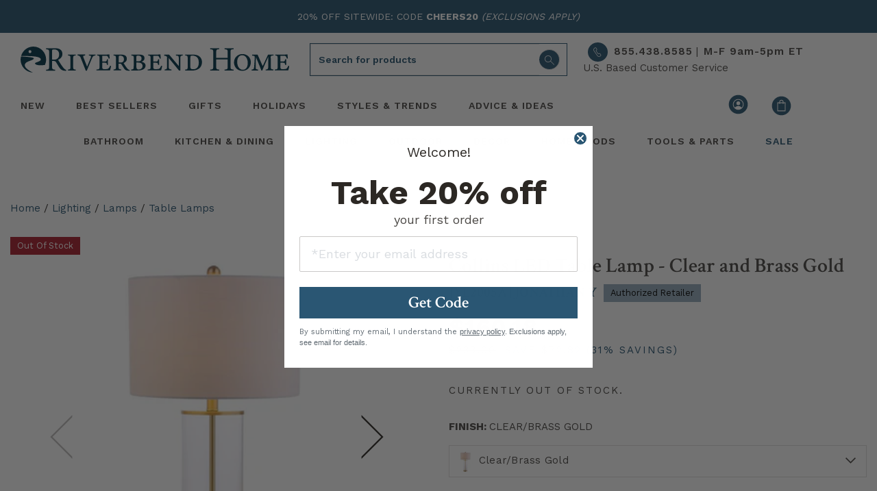

--- FILE ---
content_type: text/html; charset=utf-8
request_url: https://riverbendhome.com/products/jonathan-y-jyl2005a-collins-table-lamp-sc50166-1114936
body_size: 73669
content:
<!doctype html>
<html lang="en">
<head>
  <script src="https://app.termly.io/resource-blocker/892fa07e-02df-470a-9e47-0d77a6d4f6c5?autoBlock=on" async></script><title>Collins LED Table Lamp - Clear and Brass Gold | Riverbend Home</title>
    <meta name="description" content=" Table Lamp Collins 1 Lamp Clear/Brass Gold Glass or Shade Linen Shade Glass/Metal ">
  
  
<link type="text/css" href="//riverbendhome.com/cdn/shop/t/245/assets/vendors@layout.theme.css?v=158960774279682537851695141763" rel="stylesheet"><link type="text/css" href="//riverbendhome.com/cdn/shop/t/245/assets/main.css?v=107922276512510013691739196095" rel="stylesheet"><link type="text/css" href="//riverbendhome.com/cdn/shop/t/245/assets/layout.theme.styleLiquid.scss.css?v=22202602668973890241695917363" rel="stylesheet">
<link rel="shortcut icon" href="//riverbendhome.com/cdn/shop/files/favicon-32x32_86f0f1f8-e5d9-4546-88ce-3936dcd4bbd3_32x32.png?v=1695224825" type="image/png"><meta charset="utf-8">
  <meta name="viewport" content="width=device-width, initial-scale=1, shrink-to-fit=no">
  <meta name="theme-color" content="">
  

<meta property="og:site_name" content="Riverbend Home">
<meta property="og:url" content="https://riverbendhome.com/products/jonathan-y-jyl2005a-collins-table-lamp-sc50166-1114936">
<meta property="og:title" content="Collins LED Table Lamp - Clear and Brass Gold">
<meta property="og:type" content="product">
<meta property="og:description" content="Table Lamp Collins 1 Lamp Clear/Brass Gold Glass or Shade Linen Shade Glass/Metal">
<meta property="og:image:width" content="1200" />
<meta property="og:image:height" content="600" /><meta property="og:price:amount" content="160.18">
  <meta property="og:price:currency" content="USD"><meta property="og:image" content="http://riverbendhome.com/cdn/shop/files/1114936_1200x630.jpg?v=1768991861"><meta property="og:image" content="http://riverbendhome.com/cdn/shop/files/1114936-1_1200x630.jpg?v=1768991861"><meta property="og:image" content="http://riverbendhome.com/cdn/shop/files/1114936-2_1200x630.jpg?v=1768991861">
<meta property="og:image:secure_url" content="https://riverbendhome.com/cdn/shop/files/1114936_1200x630.jpg?v=1768991861"><meta property="og:image:secure_url" content="https://riverbendhome.com/cdn/shop/files/1114936-1_1200x630.jpg?v=1768991861"><meta property="og:image:secure_url" content="https://riverbendhome.com/cdn/shop/files/1114936-2_1200x630.jpg?v=1768991861">


<meta name="twitter:site" content="@Riverbend_Home">
<meta name="twitter:card" content="summary_large_image">
<meta name="twitter:title" content="Collins LED Table Lamp - Clear and Brass Gold">
<meta name="twitter:description" content="Table Lamp Collins 1 Lamp Clear/Brass Gold Glass or Shade Linen Shade Glass/Metal">


  <link rel="preload" href="https://riverbendhome.com/cdn/shop/t/245/assets/rbhicon.ttf?v=52058886873132878091695141752?2nj2v0" as="font" type="font/woff2" crossorigin>
  <link rel="preload" href="https://fonts.gstatic.com/s/googlesans/v58/4Ua_rENHsxJlGDuGo1OIlJfC6l_24rlCK1Yo_Iqcsih3SAyH6cAwhX9RFD48TE63OOYKtrwEIJllpynAESo4.woff2" as="font" type="font/woff2" crossorigin>
  
  
    
<style>
    @media(max-width: 767px){ /* Styles for screens less than 768px wide */
        #products-top .mt-7-custom, .mt-9-custom, .mt-10-custom, .pt-9-5.mt-6, .contact-block {margin-top:-35px !important;}
        #mobile-prod-info .wishlist-btn.style_1, .wishlist-btn.style_5 {padding:0px;}
        #product-info-pricing {padding:0px;}
        #product-details-wrapper {margin-top: 0rem;}
        #product-details-wrapper .mt-8 {margin-top: 3rem !important;}
        #mobile-prod-info .h3 {font-size: 20px;}
        #mobile-prod-info .h5 {font-size: 16px;}
        .breadcrumb  {font-size:13px;}
        .pdp-contact-right {font-size: 16px;}
        .visually-hidden {display:none !important;}
        .qbk-product-offer {text-align:left;}
        .sticky-pdp-atc {position: sticky; bottom: 65px; z-index: 9999;}
        #sticky-pdp-atc {background: #FFF; padding:10px 0px; z-index: 9999;
            box-shadow: 0 4px 8px rgba(0, 0, 0, 0.3) !important; /* Enhance shadow for better visibility */
            transition: transition: background 0.3s;
            animation: slideUp 0.35s ease-out;
        }
        .sticky-pdp-atc-hidden {display:none;}
    }
    @media(min-width: 768px){ /* Styles for screens larger than 768px wide */
        #product-info-pricing {padding:15px 0px;}
        .pdp-contact-right {font-size: 20px;}
        .qbk-product-offer {text-align:center;}
        .sticky-pdp-atc {display:none;}
    }
    .visuallyhidden {display:none;}
    .qbk-title {font-family: crimson Text,serif; color: #000; font-weight: 400; line-height:1.2; font-size:30px; border-top: 1px solid #295571; padding-top:10px;}
    .qbk-custom-description__content {font-family:Work Sans,sans-serif; color:#000 !important;}
    .qbk-description {color:#000;}
    .qbk-offer__price--origin {color:#000; font-family:Work Sans,sans-serif!important; font-weight: 700;}
    .qbk-offer-box--bundle-horizontal .qbk-bundle__action-btn {font-family: crimson Text,serif; font-weight: 600; font-size:1.1333rem; text-align:center;}
    .hulk-wishlist-icon {display:none;}
    .collapse-icon {display:inline-block; transition: all 0.2s ease;font-weight: bold; margin-left: auto; }
    #sticky-pdp-atc.sticky-pdp-atc-hidden {display: none; } /* Sticky ATC hidden state */
    .carousel-main {visibility: hidden; min-height: 515px; /* reserve space */ }
    .carousel-main.flickity-enabled {visibility: visible;}
    .carousel-cell {
      min-height: 0;          /* remove min-height auto */
      aspect-ratio: unset;    /* allow natural image dimensions */
      display: block;         /* Flickity expects block for height calc */
    }
    .sidebar-product-image {
        max-width: 100%;
        height: auto; /* respect aspect ratio */
        display: block;
        margin: 0 auto;
    }
</style>

<script defer>
document.addEventListener("DOMContentLoaded", function() {

  // Select all images that use the Main path
  document.querySelectorAll('img[src*="https://image.riverbendhome.com/Main/"]').forEach(img => {
    // Replace "Main" with "Thumbnail"
    img.src = img.src.replace('/Main/', '/Thumbnail/');
  });


// --- Reviews collapse toggle ---
  const reviewBadge = document.getElementById("review-badge");
  const reviewCollapse = document.getElementById("reviews-collapse");
  const reviewIcon = document.querySelector('#heading-reviews .collapse-icon');

  if (reviewBadge && reviewCollapse) {
    reviewBadge.addEventListener("click", function() {
      const isOpen = reviewCollapse.classList.contains("show");
      if (isOpen) {
        reviewCollapse.classList.remove("show");
        reviewIcon && (reviewIcon.textContent = '+');
      } else {
        reviewCollapse.classList.add("show");
        reviewIcon && (reviewIcon.textContent = '–');
        reviewCollapse.scrollIntoView({ behavior: 'smooth', block: 'start' });
      }
    });
  }

  // --- YMAL Always Load ---
  const YMAL1 = document.getElementById("YMAL1");
  if (YMAL1) {
    const rec1 = YMAL1.querySelector(".hawk-recommendation");
    YMAL1.style.display = "block";
    if (rec1) {
      rec1.setAttribute("data-widgetguid", "f0d7b709-362a-4a8b-93b8-073d0cbde4dc");
      ["hawksearch:widgets:refresh", "hawk:refresh"].forEach(ev => window.dispatchEvent(new Event(ev)));
    }
  }

  // --- Sticky ATC ---
  const button = document.getElementById("sticky-pdp-atc");
  function updateButtonVisibility() {
    const scrollPosition = window.scrollY || document.documentElement.scrollTop;
    const documentHeight = document.documentElement.scrollHeight;
    const windowHeight = window.innerHeight;
    const scrollPercentage = (scrollPosition / (documentHeight - windowHeight)) * 100;

    if (scrollPercentage > 20) {
      button?.classList.remove("sticky-pdp-atc-hidden");
    } else {
      button?.classList.add("sticky-pdp-atc-hidden");
    }
  }

  let isScrolling;
  window.addEventListener('scroll', function() {
    window.clearTimeout(isScrolling);
    isScrolling = setTimeout(() => requestAnimationFrame(updateButtonVisibility), 66);
  });
  updateButtonVisibility();

  // --- Collapse + / – toggle ---
  document.querySelectorAll('[data-toggle="collapse"]').forEach(header => {
    const targetId = header.getAttribute('data-target');
    const target = document.querySelector(targetId);
    const icon = header.querySelector('.collapse-icon');

    if (!target || !icon) return;

    icon.textContent = target.classList.contains('show') ? '–' : '+';

    const observer = new MutationObserver(() => {
      icon.textContent = target.classList.contains('show') ? '–' : '+';
    });
    observer.observe(target, { attributes: true, attributeFilter: ['class'] });
  });

  // --- About Hawk lazy load ---
  const aboutHawkGuid = "93ffab52-95c6-45b3-98fc-cb4cecb25aab";
  const maxRetries = 13;
  let retryCount = 0;
  let hawkScriptReloaded = false;

  function initAboutHawk() {
    const aboutHawk = document.querySelector("#manufacturer-collapse .hawk-recommendation");
    if (!aboutHawk) {
      retryCount++;
      if (retryCount <= maxRetries) setTimeout(initAboutHawk, 150);
      return;
    }

    if ("IntersectionObserver" in window) {
      const observer = new IntersectionObserver((entries, obs) => {
        entries.forEach(entry => {
          if (entry.isIntersecting && !aboutHawk.getAttribute("data-widgetguid")) {
            aboutHawk.setAttribute("data-widgetguid", aboutHawkGuid);
            ["hawksearch:widgets:refresh","hawk:refresh"].forEach(ev => window.dispatchEvent(new Event(ev)));

            setTimeout(() => {
              if (!aboutHawk.querySelector(".hawk-widget") && !hawkScriptReloaded) {
                const script = document.createElement("script");
                script.src = "https://lusearchapi-na.hawksearch.com/sites/rbh2/includes/hawksearch.min.js?_reload=" + Date.now();
                script.onload = () => ["hawksearch:widgets:refresh","hawk:refresh"].forEach(ev => window.dispatchEvent(new Event(ev)));
                document.body.appendChild(script);
                hawkScriptReloaded = true;
              }
            }, 1000);
          }
        });
      }, { rootMargin: "100px" });
      observer.observe(aboutHawk);
    } else {
      if (!aboutHawk.getAttribute("data-widgetguid")) {
        aboutHawk.setAttribute("data-widgetguid", aboutHawkGuid);
        ["hawksearch:widgets:refresh","hawk:refresh"].forEach(ev => window.dispatchEvent(new Event(ev)));
      }
    }
  }

  initAboutHawk();

});
</script>
    
      
      
      
    
      <link rel="preload" fetchpriority="high" as="image" href="https://riverbendhome.com/cdn/shop/files/1114936.jpg?crop=center&format=webp&height=515&v=1768991861&width=515">
      <link rel="preload" fetchpriority="high" as="image" href="https://riverbendhome.com/cdn/shop/files/1114936.jpg?crop=center&format=webp&height=360&v=1768991861&width=360">
      <link rel="preload" href="https://lusearchapi-na.hawksearch.com/sites/shared/icons/fonts/hawksearch.woff?-u4uzec" as="font" type="font/woff2" crossorigin>
    
  

  
  <link rel="preconnect" href="https://fonts.googleapis.com">
  <link rel="preconnect" href="https://fonts.gstatic.com" crossorigin>
  
  
  
  <link rel="preconnect" href="https://www.googletagmanager.com">
  <link rel="preconnect" href="https://www.google-analytics.com">
  <link rel="preconnect" href="https://riverbendhome.com" crossorigin>
  <link rel="preconnect" href="https://lusearchapi-na.hawksearch.com">
  <link rel="preconnect" href="https://tracking-na.hawksearch.com">
  <link rel="preconnect" href="https://monorail-edge.shopifysvc.com">
  <link rel="preconnect" href="https://s.pinimg.com">
  <link rel="preconnect" href="https://recs-na.hawksearch.com">
  


  
  

<script src="//riverbendhome.com/cdn/shop/t/245/assets/webfont.js?v=177969976832722689601695141751" defer></script>
<script>
  WebFont.load({
    // typekit: {
    //   id: 'typekit id here',
    // },
    google: {
        families: [
            'Work Sans:400,500,600,700',
            'Crimson Text:400,400i,600,600i,700,700i',
        ],
    },
  });
</script> 

<meta name="robots" content="index, follow"><link rel="canonical" href="https://riverbendhome.com/products/jonathan-y-jyl2005a-collins-table-lamp-sc50166-1114936"><meta name="trustpilot-one-time-domain-verification-id" content="6fdc687b-100b-4fee-8143-aafc50c24cc1"/>
  
  
  <script>(function(w,d,s,l,i){w[l]=w[l]||[];w[l].push({'gtm.start':
  new Date().getTime(),event:'gtm.js'});var f=d.getElementsByTagName(s)[0],
  j=d.createElement(s),dl=l!='dataLayer'?'&l='+l:'';j.async=true;j.src=
  'https://www.googletagmanager.com/gtm.js?id='+i+dl;f.parentNode.insertBefore(j,f);
  })(window,document,'script','dataLayer','GTM-NB5XKS');</script>
  

  
  <script defer type="text/javascript">
    (function (HawkSearch, undefined) {
    HawkSearch.BaseUrl = 'https://lusearchapi-na.hawksearch.com/sites/rbh2';
    HawkSearch.HawkUrl = HawkSearch.BaseUrl;
    HawkSearch.TrackingUrl = 'http://tracking-na.hawksearch.com/';
    HawkSearch.RecommenderUrl = 'http://recs-na.hawksearch.com';
    HawkSearch.ClientGuid = '67c707477f684b1e906e6e68a681b3df';
    if ("https:" == document.location.protocol) {
      HawkSearch.BaseUrl = HawkSearch.BaseUrl.replace("http://", "https://");
      HawkSearch.HawkUrl = HawkSearch.HawkUrl.replace("http://", "https://");
      HawkSearch.TrackingUrl = HawkSearch.TrackingUrl.replace("http://", "https://");
      HawkSearch.RecommenderUrl = HawkSearch.RecommenderUrl.replace("http://", "https://");
    }
    }(window.HawkSearch = window.HawkSearch || {}));
    var hawkJSScriptDoc = document.createElement("script");
    hawkJSScriptDoc.async = true;
    hawkJSScriptDoc.src = 'https://lusearchapi-na.hawksearch.com/sites/rbh2/includes/hawksearch.min.js';
    var hawkJSTag = document.getElementsByTagName('script')[0];
    hawkJSTag.parentNode.insertBefore(hawkJSScriptDoc, hawkJSTag);
    var hawkCSSScriptDoc = document.createElement("link");
    hawkCSSScriptDoc.setAttribute("rel", "stylesheet");
    hawkCSSScriptDoc.setAttribute("type", "text/css");
    hawkCSSScriptDoc.async = true;
    hawkCSSScriptDoc.setAttribute("href", HawkSearch.HawkUrl + '/includes/hawksearch.css');
    document.head.appendChild(hawkCSSScriptDoc);
  </script>

  
  <meta name="p:domain_verify" content="baa908e4440c26bf9170aa8438847192"/>

  
  
<script>window.performance && window.performance.mark && window.performance.mark('shopify.content_for_header.start');</script><meta id="shopify-digital-wallet" name="shopify-digital-wallet" content="/8971223095/digital_wallets/dialog">
<meta name="shopify-checkout-api-token" content="b4c1524f1874de67265a12a505dbdbfd">
<meta id="in-context-paypal-metadata" data-shop-id="8971223095" data-venmo-supported="true" data-environment="production" data-locale="en_US" data-paypal-v4="true" data-currency="USD">
<link rel="alternate" type="application/json+oembed" href="https://riverbendhome.com/products/jonathan-y-jyl2005a-collins-table-lamp-sc50166-1114936.oembed">
<script async="async" src="/checkouts/internal/preloads.js?locale=en-US"></script>
<script id="shopify-features" type="application/json">{"accessToken":"b4c1524f1874de67265a12a505dbdbfd","betas":["rich-media-storefront-analytics"],"domain":"riverbendhome.com","predictiveSearch":true,"shopId":8971223095,"locale":"en"}</script>
<script>var Shopify = Shopify || {};
Shopify.shop = "riverbendhomedev.myshopify.com";
Shopify.locale = "en";
Shopify.currency = {"active":"USD","rate":"1.0"};
Shopify.country = "US";
Shopify.theme = {"name":"PRODUCTION","id":131625844932,"schema_name":"Riverbend","schema_version":"2.0.0","theme_store_id":null,"role":"main"};
Shopify.theme.handle = "null";
Shopify.theme.style = {"id":null,"handle":null};
Shopify.cdnHost = "riverbendhome.com/cdn";
Shopify.routes = Shopify.routes || {};
Shopify.routes.root = "/";</script>
<script type="module">!function(o){(o.Shopify=o.Shopify||{}).modules=!0}(window);</script>
<script>!function(o){function n(){var o=[];function n(){o.push(Array.prototype.slice.apply(arguments))}return n.q=o,n}var t=o.Shopify=o.Shopify||{};t.loadFeatures=n(),t.autoloadFeatures=n()}(window);</script>
<script id="shop-js-analytics" type="application/json">{"pageType":"product"}</script>
<script defer="defer" async type="module" src="//riverbendhome.com/cdn/shopifycloud/shop-js/modules/v2/client.init-shop-cart-sync_BT-GjEfc.en.esm.js"></script>
<script defer="defer" async type="module" src="//riverbendhome.com/cdn/shopifycloud/shop-js/modules/v2/chunk.common_D58fp_Oc.esm.js"></script>
<script defer="defer" async type="module" src="//riverbendhome.com/cdn/shopifycloud/shop-js/modules/v2/chunk.modal_xMitdFEc.esm.js"></script>
<script type="module">
  await import("//riverbendhome.com/cdn/shopifycloud/shop-js/modules/v2/client.init-shop-cart-sync_BT-GjEfc.en.esm.js");
await import("//riverbendhome.com/cdn/shopifycloud/shop-js/modules/v2/chunk.common_D58fp_Oc.esm.js");
await import("//riverbendhome.com/cdn/shopifycloud/shop-js/modules/v2/chunk.modal_xMitdFEc.esm.js");

  window.Shopify.SignInWithShop?.initShopCartSync?.({"fedCMEnabled":true,"windoidEnabled":true});

</script>
<script>(function() {
  var isLoaded = false;
  function asyncLoad() {
    if (isLoaded) return;
    isLoaded = true;
    var urls = [];
    for (var i = 0; i < urls.length; i++) {
      var s = document.createElement('script');
      s.type = 'text/javascript';
      s.async = true;
      s.src = urls[i];
      var x = document.getElementsByTagName('script')[0];
      x.parentNode.insertBefore(s, x);
    }
  };
  if(window.attachEvent) {
    window.attachEvent('onload', asyncLoad);
  } else {
    window.addEventListener('load', asyncLoad, false);
  }
})();</script>
<script id="__st">var __st={"a":8971223095,"offset":-18000,"reqid":"6880c2d9-211a-4579-8bda-1001474cca6d-1769283302","pageurl":"riverbendhome.com\/products\/jonathan-y-jyl2005a-collins-table-lamp-sc50166-1114936","u":"7ea607dfbe1e","p":"product","rtyp":"product","rid":7085118947524};</script>
<script>window.ShopifyPaypalV4VisibilityTracking = true;</script>
<script id="captcha-bootstrap">!function(){'use strict';const t='contact',e='account',n='new_comment',o=[[t,t],['blogs',n],['comments',n],[t,'customer']],c=[[e,'customer_login'],[e,'guest_login'],[e,'recover_customer_password'],[e,'create_customer']],r=t=>t.map((([t,e])=>`form[action*='/${t}']:not([data-nocaptcha='true']) input[name='form_type'][value='${e}']`)).join(','),a=t=>()=>t?[...document.querySelectorAll(t)].map((t=>t.form)):[];function s(){const t=[...o],e=r(t);return a(e)}const i='password',u='form_key',d=['recaptcha-v3-token','g-recaptcha-response','h-captcha-response',i],f=()=>{try{return window.sessionStorage}catch{return}},m='__shopify_v',_=t=>t.elements[u];function p(t,e,n=!1){try{const o=window.sessionStorage,c=JSON.parse(o.getItem(e)),{data:r}=function(t){const{data:e,action:n}=t;return t[m]||n?{data:e,action:n}:{data:t,action:n}}(c);for(const[e,n]of Object.entries(r))t.elements[e]&&(t.elements[e].value=n);n&&o.removeItem(e)}catch(o){console.error('form repopulation failed',{error:o})}}const l='form_type',E='cptcha';function T(t){t.dataset[E]=!0}const w=window,h=w.document,L='Shopify',v='ce_forms',y='captcha';let A=!1;((t,e)=>{const n=(g='f06e6c50-85a8-45c8-87d0-21a2b65856fe',I='https://cdn.shopify.com/shopifycloud/storefront-forms-hcaptcha/ce_storefront_forms_captcha_hcaptcha.v1.5.2.iife.js',D={infoText:'Protected by hCaptcha',privacyText:'Privacy',termsText:'Terms'},(t,e,n)=>{const o=w[L][v],c=o.bindForm;if(c)return c(t,g,e,D).then(n);var r;o.q.push([[t,g,e,D],n]),r=I,A||(h.body.append(Object.assign(h.createElement('script'),{id:'captcha-provider',async:!0,src:r})),A=!0)});var g,I,D;w[L]=w[L]||{},w[L][v]=w[L][v]||{},w[L][v].q=[],w[L][y]=w[L][y]||{},w[L][y].protect=function(t,e){n(t,void 0,e),T(t)},Object.freeze(w[L][y]),function(t,e,n,w,h,L){const[v,y,A,g]=function(t,e,n){const i=e?o:[],u=t?c:[],d=[...i,...u],f=r(d),m=r(i),_=r(d.filter((([t,e])=>n.includes(e))));return[a(f),a(m),a(_),s()]}(w,h,L),I=t=>{const e=t.target;return e instanceof HTMLFormElement?e:e&&e.form},D=t=>v().includes(t);t.addEventListener('submit',(t=>{const e=I(t);if(!e)return;const n=D(e)&&!e.dataset.hcaptchaBound&&!e.dataset.recaptchaBound,o=_(e),c=g().includes(e)&&(!o||!o.value);(n||c)&&t.preventDefault(),c&&!n&&(function(t){try{if(!f())return;!function(t){const e=f();if(!e)return;const n=_(t);if(!n)return;const o=n.value;o&&e.removeItem(o)}(t);const e=Array.from(Array(32),(()=>Math.random().toString(36)[2])).join('');!function(t,e){_(t)||t.append(Object.assign(document.createElement('input'),{type:'hidden',name:u})),t.elements[u].value=e}(t,e),function(t,e){const n=f();if(!n)return;const o=[...t.querySelectorAll(`input[type='${i}']`)].map((({name:t})=>t)),c=[...d,...o],r={};for(const[a,s]of new FormData(t).entries())c.includes(a)||(r[a]=s);n.setItem(e,JSON.stringify({[m]:1,action:t.action,data:r}))}(t,e)}catch(e){console.error('failed to persist form',e)}}(e),e.submit())}));const S=(t,e)=>{t&&!t.dataset[E]&&(n(t,e.some((e=>e===t))),T(t))};for(const o of['focusin','change'])t.addEventListener(o,(t=>{const e=I(t);D(e)&&S(e,y())}));const B=e.get('form_key'),M=e.get(l),P=B&&M;t.addEventListener('DOMContentLoaded',(()=>{const t=y();if(P)for(const e of t)e.elements[l].value===M&&p(e,B);[...new Set([...A(),...v().filter((t=>'true'===t.dataset.shopifyCaptcha))])].forEach((e=>S(e,t)))}))}(h,new URLSearchParams(w.location.search),n,t,e,['guest_login'])})(!0,!0)}();</script>
<script integrity="sha256-4kQ18oKyAcykRKYeNunJcIwy7WH5gtpwJnB7kiuLZ1E=" data-source-attribution="shopify.loadfeatures" defer="defer" src="//riverbendhome.com/cdn/shopifycloud/storefront/assets/storefront/load_feature-a0a9edcb.js" crossorigin="anonymous"></script>
<script data-source-attribution="shopify.dynamic_checkout.dynamic.init">var Shopify=Shopify||{};Shopify.PaymentButton=Shopify.PaymentButton||{isStorefrontPortableWallets:!0,init:function(){window.Shopify.PaymentButton.init=function(){};var t=document.createElement("script");t.src="https://riverbendhome.com/cdn/shopifycloud/portable-wallets/latest/portable-wallets.en.js",t.type="module",document.head.appendChild(t)}};
</script>
<script data-source-attribution="shopify.dynamic_checkout.buyer_consent">
  function portableWalletsHideBuyerConsent(e){var t=document.getElementById("shopify-buyer-consent"),n=document.getElementById("shopify-subscription-policy-button");t&&n&&(t.classList.add("hidden"),t.setAttribute("aria-hidden","true"),n.removeEventListener("click",e))}function portableWalletsShowBuyerConsent(e){var t=document.getElementById("shopify-buyer-consent"),n=document.getElementById("shopify-subscription-policy-button");t&&n&&(t.classList.remove("hidden"),t.removeAttribute("aria-hidden"),n.addEventListener("click",e))}window.Shopify?.PaymentButton&&(window.Shopify.PaymentButton.hideBuyerConsent=portableWalletsHideBuyerConsent,window.Shopify.PaymentButton.showBuyerConsent=portableWalletsShowBuyerConsent);
</script>
<script data-source-attribution="shopify.dynamic_checkout.cart.bootstrap">document.addEventListener("DOMContentLoaded",(function(){function t(){return document.querySelector("shopify-accelerated-checkout-cart, shopify-accelerated-checkout")}if(t())Shopify.PaymentButton.init();else{new MutationObserver((function(e,n){t()&&(Shopify.PaymentButton.init(),n.disconnect())})).observe(document.body,{childList:!0,subtree:!0})}}));
</script>
<link id="shopify-accelerated-checkout-styles" rel="stylesheet" media="screen" href="https://riverbendhome.com/cdn/shopifycloud/portable-wallets/latest/accelerated-checkout-backwards-compat.css" crossorigin="anonymous">
<style id="shopify-accelerated-checkout-cart">
        #shopify-buyer-consent {
  margin-top: 1em;
  display: inline-block;
  width: 100%;
}

#shopify-buyer-consent.hidden {
  display: none;
}

#shopify-subscription-policy-button {
  background: none;
  border: none;
  padding: 0;
  text-decoration: underline;
  font-size: inherit;
  cursor: pointer;
}

#shopify-subscription-policy-button::before {
  box-shadow: none;
}

      </style>
<script id="sections-script" data-sections="header" defer="defer" src="//riverbendhome.com/cdn/shop/t/245/compiled_assets/scripts.js?v=105383"></script>
<script>window.performance && window.performance.mark && window.performance.mark('shopify.content_for_header.end');</script>
<!-- BEGIN app block: shopify://apps/geo-pro-geolocation/blocks/geopro/16fc5313-7aee-4e90-ac95-f50fc7c8b657 --><!-- This snippet is used to load Geo:Pro data on the storefront -->
<meta class='geo-ip' content='[base64]'>
<!-- This snippet initializes the plugin -->
<script async>
  try {
    const loadGeoPro=()=>{let e=e=>{if(!e||e.isCrawler||"success"!==e.message){window.geopro_cancel="1";return}let o=e.isAdmin?"el-geoip-location-admin":"el-geoip-location",s=Date.now()+864e5;localStorage.setItem(o,JSON.stringify({value:e.data,expires:s})),e.isAdmin&&localStorage.setItem("el-geoip-admin",JSON.stringify({value:"1",expires:s}))},o=new XMLHttpRequest;o.open("GET","https://geo.geoproapp.com?x-api-key=91e359ab7-2b63-539e-1de2-c4bf731367a7",!0),o.responseType="json",o.onload=()=>e(200===o.status?o.response:null),o.send()},load=!["el-geoip-location-admin","el-geoip-location"].some(e=>{try{let o=JSON.parse(localStorage.getItem(e));return o&&o.expires>Date.now()}catch(s){return!1}});load&&loadGeoPro();
  } catch(e) {
    console.warn('Geo:Pro error', e);
    window.geopro_cancel = '1';
  }
</script>
<script src="https://cdn.shopify.com/extensions/019b746b-26da-7a64-a671-397924f34f11/easylocation-195/assets/easylocation-storefront.min.js" type="text/javascript" async></script>


<!-- END app block --><!-- BEGIN app block: shopify://apps/hulk-form-builder/blocks/app-embed/b6b8dd14-356b-4725-a4ed-77232212b3c3 --><!-- BEGIN app snippet: hulkapps-formbuilder-theme-ext --><script type="text/javascript">
  
  if (typeof window.formbuilder_customer != "object") {
        window.formbuilder_customer = {}
  }

  window.hulkFormBuilder = {
    form_data: {"form_OrSQ93G-EnggS8aq0dv-bQ":{"uuid":"OrSQ93G-EnggS8aq0dv-bQ","form_name":"Join the pro program","form_data":{"div_back_gradient_1":"#fff","div_back_gradient_2":"#fff","back_color":"#f4f4f3","form_title":"\u003ch2 style=\"text-align: center;\"\u003e\u003cspan style=\"font-size:20px;\"\u003eApplying is fast, easy\u0026nbsp;and free!\u003c\/span\u003e\u003c\/h2\u003e\n","form_submit":"Submit","after_submit":"clearAndAllow","after_submit_msg":"\u003cp\u003eThank you! Our customer service department will reach you to you shortly.\u003c\/p\u003e\n","captcha_enable":"no","label_style":"blockLabels","input_border_radius":"3","back_type":"color","input_back_color":"#fff","input_back_color_hover":"#fff","back_shadow":"none","label_font_clr":"#333333","input_font_clr":"#333333","button_align":"fullBtn","button_clr":"#fff","button_back_clr":"#2a5673","button_border_radius":"3","form_width":"100%","form_border_size":0,"form_border_clr":"#ffffff","form_border_radius":"1","label_font_size":"16","input_font_size":"14","button_font_size":"16","form_padding":"20","input_border_color":"#ffffff","input_border_color_hover":"#ffffff","btn_border_clr":"#000000","btn_border_size":0,"form_name":"Join the pro program","":"help@riverbendhome.com","input_font_family":"Work Sans","label_font_family":"Work Sans","advance_css":".form_generater_form_div{\n    padding: 20px 15px 40px 15px;\n}\n.form_generater_form_div{\n    margin:0;\n}\n.block_label{\n    font-weight: 600;\n    letter-spacing: 0.03rem;\n}\n.form-control{\n    box-shadow:none;\n    outline:none;\n}\n.form_title_div h2 span{\n    letter-spacing: 0.05rem;\ncolor:#2c2824;\n}\n.form_title_div h2 {\nmargin-top:0;\nmargin-bottom: 1.5rem;\n}","formElements":[{"Conditions":{},"type":"text","position":0,"label":"First Name","halfwidth":"yes","required":"yes","page_number":1},{"Conditions":{},"type":"text","position":1,"label":"Last Name","halfwidth":"yes","required":"yes","page_number":1},{"type":"email","position":2,"label":"Email","required":"yes","email_confirm":"yes","Conditions":{},"halfwidth":"yes","page_number":1},{"Conditions":{},"type":"number","position":3,"label":" Phone","required":"yes","halfwidth":"yes","page_number":1},{"Conditions":{},"type":"text","position":4,"label":"Company","required":"yes","page_number":1},{"Conditions":{},"type":"text","position":5,"label":"Address 1","required":"yes","page_number":1},{"Conditions":{},"type":"text","position":6,"label":"Address 2","page_number":1},{"Conditions":{},"type":"text","position":7,"label":"City","required":"yes","page_number":1},{"Conditions":{},"type":"select","position":8,"label":"State","option_sets":"state","values":"AL\nAK\nAZ\nAR\nCA\nCO\nCT\nDE\nFL\nGA\nHI\nID\nIL\nIN\nIA\nKS\nKY\nLA\nME\nMD\nMA\nMI\nMN\nMS\nMO\nMT\nNE\nNV\nNH\nNJ\nNM\nNY\nNC\nND\nOH\nOK\nOR\nPA\nRI\nSC\nSD\nTN\nTX\nUT\nVT\nVA\nWA\nWV\nWI\nWY","elementCost":{},"halfwidth":"yes","required":"yes","page_number":1},{"Conditions":{},"type":"number","position":9,"label":"Zip","required":"yes","halfwidth":"yes","page_number":1},{"Conditions":{"SelectedElemenet":"State","SelectedElemenetCount":8},"type":"number","position":10,"label":"Tax ID Number (TIN)","required":"yes","page_number":1},{"Conditions":{},"type":"url","position":11,"label":"Company Website","placeholder":"www.","halfwidth":"yes","page_number":1}]},"is_spam_form":false,"shop_uuid":"C6syHEirREr7vg5_xbgwgQ","shop_timezone":"America\/New_York","shop_id":24582,"shop_is_after_submit_enabled":true,"shop_shopify_plan":"shopify_plus","shop_shopify_domain":"riverbendhomedev.myshopify.com","shop_remove_watermark":false,"shop_created_at":"2019-09-21T15:31:27.825-05:00"}},
    shop_data: {"shop_C6syHEirREr7vg5_xbgwgQ":{"shop_uuid":"C6syHEirREr7vg5_xbgwgQ","shop_timezone":"America\/New_York","shop_id":24582,"shop_is_after_submit_enabled":true,"shop_shopify_plan":"Shopify Plus","shop_shopify_domain":"riverbendhomedev.myshopify.com","shop_created_at":"2019-09-21T20:31:27.825Z","is_skip_metafield":false,"shop_deleted":false,"shop_disabled":false}},
    settings_data: {"shop_settings":{"shop_customise_msgs":[],"default_customise_msgs":{"is_required":"is required","thank_you":"Thank you! The form was submitted successfully.","processing":"Processing...","valid_data":"Please provide valid data","valid_email":"Provide valid email format","valid_tags":"HTML Tags are not allowed","valid_phone":"Provide valid phone number","valid_captcha":"Please provide valid captcha response","valid_url":"Provide valid URL","only_number_alloud":"Provide valid number in","number_less":"must be less than","number_more":"must be more than","image_must_less":"Image must be less than 20MB","image_number":"Images allowed","image_extension":"Invalid extension! Please provide image file","error_image_upload":"Error in image upload. Please try again.","error_file_upload":"Error in file upload. Please try again.","your_response":"Your response","error_form_submit":"Error occur.Please try again after sometime.","email_submitted":"Form with this email is already submitted","invalid_email_by_zerobounce":"The email address you entered appears to be invalid. Please check it and try again.","download_file":"Download file","card_details_invalid":"Your card details are invalid","card_details":"Card details","please_enter_card_details":"Please enter card details","card_number":"Card number","exp_mm":"Exp MM","exp_yy":"Exp YY","crd_cvc":"CVV","payment_value":"Payment amount","please_enter_payment_amount":"Please enter payment amount","address1":"Address line 1","address2":"Address line 2","city":"City","province":"Province","zipcode":"Zip code","country":"Country","blocked_domain":"This form does not accept addresses from","file_must_less":"File must be less than 20MB","file_extension":"Invalid extension! Please provide file","only_file_number_alloud":"files allowed","previous":"Previous","next":"Next","must_have_a_input":"Please enter at least one field.","please_enter_required_data":"Please enter required data","atleast_one_special_char":"Include at least one special character","atleast_one_lowercase_char":"Include at least one lowercase character","atleast_one_uppercase_char":"Include at least one uppercase character","atleast_one_number":"Include at least one number","must_have_8_chars":"Must have 8 characters long","be_between_8_and_12_chars":"Be between 8 and 12 characters long","please_select":"Please Select","phone_submitted":"Form with this phone number is already submitted","user_res_parse_error":"Error while submitting the form","valid_same_values":"values must be same","product_choice_clear_selection":"Clear Selection","picture_choice_clear_selection":"Clear Selection","remove_all_for_file_image_upload":"Remove All","invalid_file_type_for_image_upload":"You can't upload files of this type.","invalid_file_type_for_signature_upload":"You can't upload files of this type.","max_files_exceeded_for_file_upload":"You can not upload any more files.","max_files_exceeded_for_image_upload":"You can not upload any more files.","file_already_exist":"File already uploaded","max_limit_exceed":"You have added the maximum number of text fields.","cancel_upload_for_file_upload":"Cancel upload","cancel_upload_for_image_upload":"Cancel upload","cancel_upload_for_signature_upload":"Cancel upload"},"shop_blocked_domains":[]}},
    features_data: {"shop_plan_features":{"shop_plan_features":["unlimited-forms","full-design-customization","export-form-submissions","multiple-recipients-for-form-submissions","multiple-admin-notifications","enable-captcha","unlimited-file-uploads","save-submitted-form-data","set-auto-response-message","conditional-logic","form-banner","save-as-draft-facility","include-user-response-in-admin-email","disable-form-submission","mail-platform-integration","stripe-payment-integration","pre-built-templates","create-customer-account-on-shopify","google-analytics-3-by-tracking-id","facebook-pixel-id","bing-uet-pixel-id","advanced-js","advanced-css","api-available","customize-form-message","hidden-field","restrict-from-submissions-per-one-user","utm-tracking","ratings","privacy-notices","heading","paragraph","shopify-flow-trigger","domain-setup","block-domain","address","html-code","form-schedule","after-submit-script","customize-form-scrolling","on-form-submission-record-the-referrer-url","password","duplicate-the-forms","include-user-response-in-auto-responder-email","elements-add-ons","admin-and-auto-responder-email-with-tokens","email-export","premium-support","google-analytics-4-by-measurement-id","google-ads-for-tracking-conversion","validation-field","file-upload","load_form_as_popup","advanced_conditional_logic"]}},
    shop: null,
    shop_id: null,
    plan_features: null,
    validateDoubleQuotes: false,
    assets: {
      extraFunctions: "https://cdn.shopify.com/extensions/019bb5ee-ec40-7527-955d-c1b8751eb060/form-builder-by-hulkapps-50/assets/extra-functions.js",
      extraStyles: "https://cdn.shopify.com/extensions/019bb5ee-ec40-7527-955d-c1b8751eb060/form-builder-by-hulkapps-50/assets/extra-styles.css",
      bootstrapStyles: "https://cdn.shopify.com/extensions/019bb5ee-ec40-7527-955d-c1b8751eb060/form-builder-by-hulkapps-50/assets/theme-app-extension-bootstrap.css"
    },
    translations: {
      htmlTagNotAllowed: "HTML Tags are not allowed",
      sqlQueryNotAllowed: "SQL Queries are not allowed",
      doubleQuoteNotAllowed: "Double quotes are not allowed",
      vorwerkHttpWwwNotAllowed: "The words \u0026#39;http\u0026#39; and \u0026#39;www\u0026#39; are not allowed. Please remove them and try again.",
      maxTextFieldsReached: "You have added the maximum number of text fields.",
      avoidNegativeWords: "Avoid negative words: Don\u0026#39;t use negative words in your contact message.",
      customDesignOnly: "This form is for custom designs requests. For general inquiries please contact our team at info@stagheaddesigns.com",
      zerobounceApiErrorMsg: "We couldn\u0026#39;t verify your email due to a technical issue. Please try again later.",
    }

  }

  

  window.FbThemeAppExtSettingsHash = {}
  
</script><!-- END app snippet --><!-- END app block --><!-- BEGIN app block: shopify://apps/klaviyo-email-marketing-sms/blocks/klaviyo-onsite-embed/2632fe16-c075-4321-a88b-50b567f42507 -->












  <script async src="https://static.klaviyo.com/onsite/js/HBuSDn/klaviyo.js?company_id=HBuSDn"></script>
  <script>!function(){if(!window.klaviyo){window._klOnsite=window._klOnsite||[];try{window.klaviyo=new Proxy({},{get:function(n,i){return"push"===i?function(){var n;(n=window._klOnsite).push.apply(n,arguments)}:function(){for(var n=arguments.length,o=new Array(n),w=0;w<n;w++)o[w]=arguments[w];var t="function"==typeof o[o.length-1]?o.pop():void 0,e=new Promise((function(n){window._klOnsite.push([i].concat(o,[function(i){t&&t(i),n(i)}]))}));return e}}})}catch(n){window.klaviyo=window.klaviyo||[],window.klaviyo.push=function(){var n;(n=window._klOnsite).push.apply(n,arguments)}}}}();</script>

  
    <script id="viewed_product">
      if (item == null) {
        var _learnq = _learnq || [];

        var MetafieldReviews = null
        var MetafieldYotpoRating = null
        var MetafieldYotpoCount = null
        var MetafieldLooxRating = null
        var MetafieldLooxCount = null
        var okendoProduct = null
        var okendoProductReviewCount = null
        var okendoProductReviewAverageValue = null
        try {
          // The following fields are used for Customer Hub recently viewed in order to add reviews.
          // This information is not part of __kla_viewed. Instead, it is part of __kla_viewed_reviewed_items
          MetafieldReviews = {};
          MetafieldYotpoRating = null
          MetafieldYotpoCount = null
          MetafieldLooxRating = null
          MetafieldLooxCount = null

          okendoProduct = null
          // If the okendo metafield is not legacy, it will error, which then requires the new json formatted data
          if (okendoProduct && 'error' in okendoProduct) {
            okendoProduct = null
          }
          okendoProductReviewCount = okendoProduct ? okendoProduct.reviewCount : null
          okendoProductReviewAverageValue = okendoProduct ? okendoProduct.reviewAverageValue : null
        } catch (error) {
          console.error('Error in Klaviyo onsite reviews tracking:', error);
        }

        var item = {
          Name: "Collins LED Table Lamp - Clear and Brass Gold",
          ProductID: 7085118947524,
          Categories: ["All Lamps","All Lighting","Eligible Lighting Brands","Labor Day Sale","Lighting with Brand Exclusions","Season's Savings"],
          ImageURL: "https://riverbendhome.com/cdn/shop/files/1114936_grande.jpg?v=1768991861",
          URL: "https://riverbendhome.com/products/jonathan-y-jyl2005a-collins-table-lamp-sc50166-1114936",
          Brand: "Jonathan Y",
          Price: "$160.18",
          Value: "160.18",
          CompareAtPrice: "$233.00"
        };
        _learnq.push(['track', 'Viewed Product', item]);
        _learnq.push(['trackViewedItem', {
          Title: item.Name,
          ItemId: item.ProductID,
          Categories: item.Categories,
          ImageUrl: item.ImageURL,
          Url: item.URL,
          Metadata: {
            Brand: item.Brand,
            Price: item.Price,
            Value: item.Value,
            CompareAtPrice: item.CompareAtPrice
          },
          metafields:{
            reviews: MetafieldReviews,
            yotpo:{
              rating: MetafieldYotpoRating,
              count: MetafieldYotpoCount,
            },
            loox:{
              rating: MetafieldLooxRating,
              count: MetafieldLooxCount,
            },
            okendo: {
              rating: okendoProductReviewAverageValue,
              count: okendoProductReviewCount,
            }
          }
        }]);
      }
    </script>
  




  <script>
    window.klaviyoReviewsProductDesignMode = false
  </script>







<!-- END app block --><script src="https://cdn.shopify.com/extensions/019bb5ee-ec40-7527-955d-c1b8751eb060/form-builder-by-hulkapps-50/assets/form-builder-script.js" type="text/javascript" defer="defer"></script>
<link href="https://monorail-edge.shopifysvc.com" rel="dns-prefetch">
<script>(function(){if ("sendBeacon" in navigator && "performance" in window) {try {var session_token_from_headers = performance.getEntriesByType('navigation')[0].serverTiming.find(x => x.name == '_s').description;} catch {var session_token_from_headers = undefined;}var session_cookie_matches = document.cookie.match(/_shopify_s=([^;]*)/);var session_token_from_cookie = session_cookie_matches && session_cookie_matches.length === 2 ? session_cookie_matches[1] : "";var session_token = session_token_from_headers || session_token_from_cookie || "";function handle_abandonment_event(e) {var entries = performance.getEntries().filter(function(entry) {return /monorail-edge.shopifysvc.com/.test(entry.name);});if (!window.abandonment_tracked && entries.length === 0) {window.abandonment_tracked = true;var currentMs = Date.now();var navigation_start = performance.timing.navigationStart;var payload = {shop_id: 8971223095,url: window.location.href,navigation_start,duration: currentMs - navigation_start,session_token,page_type: "product"};window.navigator.sendBeacon("https://monorail-edge.shopifysvc.com/v1/produce", JSON.stringify({schema_id: "online_store_buyer_site_abandonment/1.1",payload: payload,metadata: {event_created_at_ms: currentMs,event_sent_at_ms: currentMs}}));}}window.addEventListener('pagehide', handle_abandonment_event);}}());</script>
<script id="web-pixels-manager-setup">(function e(e,d,r,n,o){if(void 0===o&&(o={}),!Boolean(null===(a=null===(i=window.Shopify)||void 0===i?void 0:i.analytics)||void 0===a?void 0:a.replayQueue)){var i,a;window.Shopify=window.Shopify||{};var t=window.Shopify;t.analytics=t.analytics||{};var s=t.analytics;s.replayQueue=[],s.publish=function(e,d,r){return s.replayQueue.push([e,d,r]),!0};try{self.performance.mark("wpm:start")}catch(e){}var l=function(){var e={modern:/Edge?\/(1{2}[4-9]|1[2-9]\d|[2-9]\d{2}|\d{4,})\.\d+(\.\d+|)|Firefox\/(1{2}[4-9]|1[2-9]\d|[2-9]\d{2}|\d{4,})\.\d+(\.\d+|)|Chrom(ium|e)\/(9{2}|\d{3,})\.\d+(\.\d+|)|(Maci|X1{2}).+ Version\/(15\.\d+|(1[6-9]|[2-9]\d|\d{3,})\.\d+)([,.]\d+|)( \(\w+\)|)( Mobile\/\w+|) Safari\/|Chrome.+OPR\/(9{2}|\d{3,})\.\d+\.\d+|(CPU[ +]OS|iPhone[ +]OS|CPU[ +]iPhone|CPU IPhone OS|CPU iPad OS)[ +]+(15[._]\d+|(1[6-9]|[2-9]\d|\d{3,})[._]\d+)([._]\d+|)|Android:?[ /-](13[3-9]|1[4-9]\d|[2-9]\d{2}|\d{4,})(\.\d+|)(\.\d+|)|Android.+Firefox\/(13[5-9]|1[4-9]\d|[2-9]\d{2}|\d{4,})\.\d+(\.\d+|)|Android.+Chrom(ium|e)\/(13[3-9]|1[4-9]\d|[2-9]\d{2}|\d{4,})\.\d+(\.\d+|)|SamsungBrowser\/([2-9]\d|\d{3,})\.\d+/,legacy:/Edge?\/(1[6-9]|[2-9]\d|\d{3,})\.\d+(\.\d+|)|Firefox\/(5[4-9]|[6-9]\d|\d{3,})\.\d+(\.\d+|)|Chrom(ium|e)\/(5[1-9]|[6-9]\d|\d{3,})\.\d+(\.\d+|)([\d.]+$|.*Safari\/(?![\d.]+ Edge\/[\d.]+$))|(Maci|X1{2}).+ Version\/(10\.\d+|(1[1-9]|[2-9]\d|\d{3,})\.\d+)([,.]\d+|)( \(\w+\)|)( Mobile\/\w+|) Safari\/|Chrome.+OPR\/(3[89]|[4-9]\d|\d{3,})\.\d+\.\d+|(CPU[ +]OS|iPhone[ +]OS|CPU[ +]iPhone|CPU IPhone OS|CPU iPad OS)[ +]+(10[._]\d+|(1[1-9]|[2-9]\d|\d{3,})[._]\d+)([._]\d+|)|Android:?[ /-](13[3-9]|1[4-9]\d|[2-9]\d{2}|\d{4,})(\.\d+|)(\.\d+|)|Mobile Safari.+OPR\/([89]\d|\d{3,})\.\d+\.\d+|Android.+Firefox\/(13[5-9]|1[4-9]\d|[2-9]\d{2}|\d{4,})\.\d+(\.\d+|)|Android.+Chrom(ium|e)\/(13[3-9]|1[4-9]\d|[2-9]\d{2}|\d{4,})\.\d+(\.\d+|)|Android.+(UC? ?Browser|UCWEB|U3)[ /]?(15\.([5-9]|\d{2,})|(1[6-9]|[2-9]\d|\d{3,})\.\d+)\.\d+|SamsungBrowser\/(5\.\d+|([6-9]|\d{2,})\.\d+)|Android.+MQ{2}Browser\/(14(\.(9|\d{2,})|)|(1[5-9]|[2-9]\d|\d{3,})(\.\d+|))(\.\d+|)|K[Aa][Ii]OS\/(3\.\d+|([4-9]|\d{2,})\.\d+)(\.\d+|)/},d=e.modern,r=e.legacy,n=navigator.userAgent;return n.match(d)?"modern":n.match(r)?"legacy":"unknown"}(),u="modern"===l?"modern":"legacy",c=(null!=n?n:{modern:"",legacy:""})[u],f=function(e){return[e.baseUrl,"/wpm","/b",e.hashVersion,"modern"===e.buildTarget?"m":"l",".js"].join("")}({baseUrl:d,hashVersion:r,buildTarget:u}),m=function(e){var d=e.version,r=e.bundleTarget,n=e.surface,o=e.pageUrl,i=e.monorailEndpoint;return{emit:function(e){var a=e.status,t=e.errorMsg,s=(new Date).getTime(),l=JSON.stringify({metadata:{event_sent_at_ms:s},events:[{schema_id:"web_pixels_manager_load/3.1",payload:{version:d,bundle_target:r,page_url:o,status:a,surface:n,error_msg:t},metadata:{event_created_at_ms:s}}]});if(!i)return console&&console.warn&&console.warn("[Web Pixels Manager] No Monorail endpoint provided, skipping logging."),!1;try{return self.navigator.sendBeacon.bind(self.navigator)(i,l)}catch(e){}var u=new XMLHttpRequest;try{return u.open("POST",i,!0),u.setRequestHeader("Content-Type","text/plain"),u.send(l),!0}catch(e){return console&&console.warn&&console.warn("[Web Pixels Manager] Got an unhandled error while logging to Monorail."),!1}}}}({version:r,bundleTarget:l,surface:e.surface,pageUrl:self.location.href,monorailEndpoint:e.monorailEndpoint});try{o.browserTarget=l,function(e){var d=e.src,r=e.async,n=void 0===r||r,o=e.onload,i=e.onerror,a=e.sri,t=e.scriptDataAttributes,s=void 0===t?{}:t,l=document.createElement("script"),u=document.querySelector("head"),c=document.querySelector("body");if(l.async=n,l.src=d,a&&(l.integrity=a,l.crossOrigin="anonymous"),s)for(var f in s)if(Object.prototype.hasOwnProperty.call(s,f))try{l.dataset[f]=s[f]}catch(e){}if(o&&l.addEventListener("load",o),i&&l.addEventListener("error",i),u)u.appendChild(l);else{if(!c)throw new Error("Did not find a head or body element to append the script");c.appendChild(l)}}({src:f,async:!0,onload:function(){if(!function(){var e,d;return Boolean(null===(d=null===(e=window.Shopify)||void 0===e?void 0:e.analytics)||void 0===d?void 0:d.initialized)}()){var d=window.webPixelsManager.init(e)||void 0;if(d){var r=window.Shopify.analytics;r.replayQueue.forEach((function(e){var r=e[0],n=e[1],o=e[2];d.publishCustomEvent(r,n,o)})),r.replayQueue=[],r.publish=d.publishCustomEvent,r.visitor=d.visitor,r.initialized=!0}}},onerror:function(){return m.emit({status:"failed",errorMsg:"".concat(f," has failed to load")})},sri:function(e){var d=/^sha384-[A-Za-z0-9+/=]+$/;return"string"==typeof e&&d.test(e)}(c)?c:"",scriptDataAttributes:o}),m.emit({status:"loading"})}catch(e){m.emit({status:"failed",errorMsg:(null==e?void 0:e.message)||"Unknown error"})}}})({shopId: 8971223095,storefrontBaseUrl: "https://riverbendhome.com",extensionsBaseUrl: "https://extensions.shopifycdn.com/cdn/shopifycloud/web-pixels-manager",monorailEndpoint: "https://monorail-edge.shopifysvc.com/unstable/produce_batch",surface: "storefront-renderer",enabledBetaFlags: ["2dca8a86"],webPixelsConfigList: [{"id":"1350926532","configuration":"{\"accountID\":\"HBuSDn\",\"webPixelConfig\":\"eyJlbmFibGVBZGRlZFRvQ2FydEV2ZW50cyI6IHRydWV9\"}","eventPayloadVersion":"v1","runtimeContext":"STRICT","scriptVersion":"524f6c1ee37bacdca7657a665bdca589","type":"APP","apiClientId":123074,"privacyPurposes":["ANALYTICS","MARKETING"],"dataSharingAdjustments":{"protectedCustomerApprovalScopes":["read_customer_address","read_customer_email","read_customer_name","read_customer_personal_data","read_customer_phone"]}},{"id":"1300693188","configuration":"{\"pixel_id\":\"1161840383935001\",\"pixel_type\":\"facebook_pixel\"}","eventPayloadVersion":"v1","runtimeContext":"OPEN","scriptVersion":"ca16bc87fe92b6042fbaa3acc2fbdaa6","type":"APP","apiClientId":2329312,"privacyPurposes":["ANALYTICS","MARKETING","SALE_OF_DATA"],"dataSharingAdjustments":{"protectedCustomerApprovalScopes":["read_customer_address","read_customer_email","read_customer_name","read_customer_personal_data","read_customer_phone"]}},{"id":"883392708","configuration":"{\"config\":\"{\\\"google_tag_ids\\\":[\\\"AW-992812660\\\",\\\"GT-552QVR83\\\"],\\\"target_country\\\":\\\"ZZ\\\",\\\"gtag_events\\\":[{\\\"type\\\":\\\"begin_checkout\\\",\\\"action_label\\\":\\\"AW-992812660\\\/leFKCIaqjrQaEPS8tNkD\\\"},{\\\"type\\\":\\\"search\\\",\\\"action_label\\\":\\\"AW-992812660\\\/2VOdCJKqjrQaEPS8tNkD\\\"},{\\\"type\\\":\\\"view_item\\\",\\\"action_label\\\":[\\\"AW-992812660\\\/NUE2CI-qjrQaEPS8tNkD\\\",\\\"MC-1FZ4XRTL1B\\\"]},{\\\"type\\\":\\\"purchase\\\",\\\"action_label\\\":[\\\"AW-992812660\\\/XjQgCJzdnAgQ9Ly02QM\\\",\\\"MC-1FZ4XRTL1B\\\"]},{\\\"type\\\":\\\"page_view\\\",\\\"action_label\\\":[\\\"AW-992812660\\\/2t8qCIyqjrQaEPS8tNkD\\\",\\\"MC-1FZ4XRTL1B\\\"]},{\\\"type\\\":\\\"add_payment_info\\\",\\\"action_label\\\":\\\"AW-992812660\\\/Fy5fCJWqjrQaEPS8tNkD\\\"},{\\\"type\\\":\\\"add_to_cart\\\",\\\"action_label\\\":\\\"AW-992812660\\\/4ModCImqjrQaEPS8tNkD\\\"}],\\\"enable_monitoring_mode\\\":false}\"}","eventPayloadVersion":"v1","runtimeContext":"OPEN","scriptVersion":"b2a88bafab3e21179ed38636efcd8a93","type":"APP","apiClientId":1780363,"privacyPurposes":[],"dataSharingAdjustments":{"protectedCustomerApprovalScopes":["read_customer_address","read_customer_email","read_customer_name","read_customer_personal_data","read_customer_phone"]}},{"id":"344981700","configuration":"{\"tagID\":\"2616874799272\"}","eventPayloadVersion":"v1","runtimeContext":"STRICT","scriptVersion":"18031546ee651571ed29edbe71a3550b","type":"APP","apiClientId":3009811,"privacyPurposes":["ANALYTICS","MARKETING","SALE_OF_DATA"],"dataSharingAdjustments":{"protectedCustomerApprovalScopes":["read_customer_address","read_customer_email","read_customer_name","read_customer_personal_data","read_customer_phone"]}},{"id":"36110532","eventPayloadVersion":"1","runtimeContext":"LAX","scriptVersion":"117","type":"CUSTOM","privacyPurposes":["SALE_OF_DATA"],"name":"Hawk Search"},{"id":"117964996","eventPayloadVersion":"1","runtimeContext":"LAX","scriptVersion":"16","type":"CUSTOM","privacyPurposes":["SALE_OF_DATA"],"name":"GTM"},{"id":"shopify-app-pixel","configuration":"{}","eventPayloadVersion":"v1","runtimeContext":"STRICT","scriptVersion":"0450","apiClientId":"shopify-pixel","type":"APP","privacyPurposes":["ANALYTICS","MARKETING"]},{"id":"shopify-custom-pixel","eventPayloadVersion":"v1","runtimeContext":"LAX","scriptVersion":"0450","apiClientId":"shopify-pixel","type":"CUSTOM","privacyPurposes":["ANALYTICS","MARKETING"]}],isMerchantRequest: false,initData: {"shop":{"name":"Riverbend Home","paymentSettings":{"currencyCode":"USD"},"myshopifyDomain":"riverbendhomedev.myshopify.com","countryCode":"US","storefrontUrl":"https:\/\/riverbendhome.com"},"customer":null,"cart":null,"checkout":null,"productVariants":[{"price":{"amount":160.18,"currencyCode":"USD"},"product":{"title":"Collins LED Table Lamp - Clear and Brass Gold","vendor":"Jonathan Y","id":"7085118947524","untranslatedTitle":"Collins LED Table Lamp - Clear and Brass Gold","url":"\/products\/jonathan-y-jyl2005a-collins-table-lamp-sc50166-1114936","type":"Table Lamps"},"id":"41318120652996","image":{"src":"\/\/riverbendhome.com\/cdn\/shop\/files\/1114936.jpg?v=1768991861"},"sku":"1114936","title":"Default Title","untranslatedTitle":"Default Title"}],"purchasingCompany":null},},"https://riverbendhome.com/cdn","fcfee988w5aeb613cpc8e4bc33m6693e112",{"modern":"","legacy":""},{"shopId":"8971223095","storefrontBaseUrl":"https:\/\/riverbendhome.com","extensionBaseUrl":"https:\/\/extensions.shopifycdn.com\/cdn\/shopifycloud\/web-pixels-manager","surface":"storefront-renderer","enabledBetaFlags":"[\"2dca8a86\"]","isMerchantRequest":"false","hashVersion":"fcfee988w5aeb613cpc8e4bc33m6693e112","publish":"custom","events":"[[\"page_viewed\",{}],[\"product_viewed\",{\"productVariant\":{\"price\":{\"amount\":160.18,\"currencyCode\":\"USD\"},\"product\":{\"title\":\"Collins LED Table Lamp - Clear and Brass Gold\",\"vendor\":\"Jonathan Y\",\"id\":\"7085118947524\",\"untranslatedTitle\":\"Collins LED Table Lamp - Clear and Brass Gold\",\"url\":\"\/products\/jonathan-y-jyl2005a-collins-table-lamp-sc50166-1114936\",\"type\":\"Table Lamps\"},\"id\":\"41318120652996\",\"image\":{\"src\":\"\/\/riverbendhome.com\/cdn\/shop\/files\/1114936.jpg?v=1768991861\"},\"sku\":\"1114936\",\"title\":\"Default Title\",\"untranslatedTitle\":\"Default Title\"}}]]"});</script><script>
  window.ShopifyAnalytics = window.ShopifyAnalytics || {};
  window.ShopifyAnalytics.meta = window.ShopifyAnalytics.meta || {};
  window.ShopifyAnalytics.meta.currency = 'USD';
  var meta = {"product":{"id":7085118947524,"gid":"gid:\/\/shopify\/Product\/7085118947524","vendor":"Jonathan Y","type":"Table Lamps","handle":"jonathan-y-jyl2005a-collins-table-lamp-sc50166-1114936","variants":[{"id":41318120652996,"price":16018,"name":"Collins LED Table Lamp - Clear and Brass Gold","public_title":null,"sku":"1114936"}],"remote":false},"page":{"pageType":"product","resourceType":"product","resourceId":7085118947524,"requestId":"6880c2d9-211a-4579-8bda-1001474cca6d-1769283302"}};
  for (var attr in meta) {
    window.ShopifyAnalytics.meta[attr] = meta[attr];
  }
</script>
<script class="analytics">
  (function () {
    var customDocumentWrite = function(content) {
      var jquery = null;

      if (window.jQuery) {
        jquery = window.jQuery;
      } else if (window.Checkout && window.Checkout.$) {
        jquery = window.Checkout.$;
      }

      if (jquery) {
        jquery('body').append(content);
      }
    };

    var hasLoggedConversion = function(token) {
      if (token) {
        return document.cookie.indexOf('loggedConversion=' + token) !== -1;
      }
      return false;
    }

    var setCookieIfConversion = function(token) {
      if (token) {
        var twoMonthsFromNow = new Date(Date.now());
        twoMonthsFromNow.setMonth(twoMonthsFromNow.getMonth() + 2);

        document.cookie = 'loggedConversion=' + token + '; expires=' + twoMonthsFromNow;
      }
    }

    var trekkie = window.ShopifyAnalytics.lib = window.trekkie = window.trekkie || [];
    if (trekkie.integrations) {
      return;
    }
    trekkie.methods = [
      'identify',
      'page',
      'ready',
      'track',
      'trackForm',
      'trackLink'
    ];
    trekkie.factory = function(method) {
      return function() {
        var args = Array.prototype.slice.call(arguments);
        args.unshift(method);
        trekkie.push(args);
        return trekkie;
      };
    };
    for (var i = 0; i < trekkie.methods.length; i++) {
      var key = trekkie.methods[i];
      trekkie[key] = trekkie.factory(key);
    }
    trekkie.load = function(config) {
      trekkie.config = config || {};
      trekkie.config.initialDocumentCookie = document.cookie;
      var first = document.getElementsByTagName('script')[0];
      var script = document.createElement('script');
      script.type = 'text/javascript';
      script.onerror = function(e) {
        var scriptFallback = document.createElement('script');
        scriptFallback.type = 'text/javascript';
        scriptFallback.onerror = function(error) {
                var Monorail = {
      produce: function produce(monorailDomain, schemaId, payload) {
        var currentMs = new Date().getTime();
        var event = {
          schema_id: schemaId,
          payload: payload,
          metadata: {
            event_created_at_ms: currentMs,
            event_sent_at_ms: currentMs
          }
        };
        return Monorail.sendRequest("https://" + monorailDomain + "/v1/produce", JSON.stringify(event));
      },
      sendRequest: function sendRequest(endpointUrl, payload) {
        // Try the sendBeacon API
        if (window && window.navigator && typeof window.navigator.sendBeacon === 'function' && typeof window.Blob === 'function' && !Monorail.isIos12()) {
          var blobData = new window.Blob([payload], {
            type: 'text/plain'
          });

          if (window.navigator.sendBeacon(endpointUrl, blobData)) {
            return true;
          } // sendBeacon was not successful

        } // XHR beacon

        var xhr = new XMLHttpRequest();

        try {
          xhr.open('POST', endpointUrl);
          xhr.setRequestHeader('Content-Type', 'text/plain');
          xhr.send(payload);
        } catch (e) {
          console.log(e);
        }

        return false;
      },
      isIos12: function isIos12() {
        return window.navigator.userAgent.lastIndexOf('iPhone; CPU iPhone OS 12_') !== -1 || window.navigator.userAgent.lastIndexOf('iPad; CPU OS 12_') !== -1;
      }
    };
    Monorail.produce('monorail-edge.shopifysvc.com',
      'trekkie_storefront_load_errors/1.1',
      {shop_id: 8971223095,
      theme_id: 131625844932,
      app_name: "storefront",
      context_url: window.location.href,
      source_url: "//riverbendhome.com/cdn/s/trekkie.storefront.8d95595f799fbf7e1d32231b9a28fd43b70c67d3.min.js"});

        };
        scriptFallback.async = true;
        scriptFallback.src = '//riverbendhome.com/cdn/s/trekkie.storefront.8d95595f799fbf7e1d32231b9a28fd43b70c67d3.min.js';
        first.parentNode.insertBefore(scriptFallback, first);
      };
      script.async = true;
      script.src = '//riverbendhome.com/cdn/s/trekkie.storefront.8d95595f799fbf7e1d32231b9a28fd43b70c67d3.min.js';
      first.parentNode.insertBefore(script, first);
    };
    trekkie.load(
      {"Trekkie":{"appName":"storefront","development":false,"defaultAttributes":{"shopId":8971223095,"isMerchantRequest":null,"themeId":131625844932,"themeCityHash":"1238598421442829172","contentLanguage":"en","currency":"USD"},"isServerSideCookieWritingEnabled":true,"monorailRegion":"shop_domain","enabledBetaFlags":["65f19447"]},"Session Attribution":{},"S2S":{"facebookCapiEnabled":true,"source":"trekkie-storefront-renderer","apiClientId":580111}}
    );

    var loaded = false;
    trekkie.ready(function() {
      if (loaded) return;
      loaded = true;

      window.ShopifyAnalytics.lib = window.trekkie;

      var originalDocumentWrite = document.write;
      document.write = customDocumentWrite;
      try { window.ShopifyAnalytics.merchantGoogleAnalytics.call(this); } catch(error) {};
      document.write = originalDocumentWrite;

      window.ShopifyAnalytics.lib.page(null,{"pageType":"product","resourceType":"product","resourceId":7085118947524,"requestId":"6880c2d9-211a-4579-8bda-1001474cca6d-1769283302","shopifyEmitted":true});

      var match = window.location.pathname.match(/checkouts\/(.+)\/(thank_you|post_purchase)/)
      var token = match? match[1]: undefined;
      if (!hasLoggedConversion(token)) {
        setCookieIfConversion(token);
        window.ShopifyAnalytics.lib.track("Viewed Product",{"currency":"USD","variantId":41318120652996,"productId":7085118947524,"productGid":"gid:\/\/shopify\/Product\/7085118947524","name":"Collins LED Table Lamp - Clear and Brass Gold","price":"160.18","sku":"1114936","brand":"Jonathan Y","variant":null,"category":"Table Lamps","nonInteraction":true,"remote":false},undefined,undefined,{"shopifyEmitted":true});
      window.ShopifyAnalytics.lib.track("monorail:\/\/trekkie_storefront_viewed_product\/1.1",{"currency":"USD","variantId":41318120652996,"productId":7085118947524,"productGid":"gid:\/\/shopify\/Product\/7085118947524","name":"Collins LED Table Lamp - Clear and Brass Gold","price":"160.18","sku":"1114936","brand":"Jonathan Y","variant":null,"category":"Table Lamps","nonInteraction":true,"remote":false,"referer":"https:\/\/riverbendhome.com\/products\/jonathan-y-jyl2005a-collins-table-lamp-sc50166-1114936"});
      }
    });


        var eventsListenerScript = document.createElement('script');
        eventsListenerScript.async = true;
        eventsListenerScript.src = "//riverbendhome.com/cdn/shopifycloud/storefront/assets/shop_events_listener-3da45d37.js";
        document.getElementsByTagName('head')[0].appendChild(eventsListenerScript);

})();</script>
<script
  defer
  src="https://riverbendhome.com/cdn/shopifycloud/perf-kit/shopify-perf-kit-3.0.4.min.js"
  data-application="storefront-renderer"
  data-shop-id="8971223095"
  data-render-region="gcp-us-central1"
  data-page-type="product"
  data-theme-instance-id="131625844932"
  data-theme-name="Riverbend"
  data-theme-version="2.0.0"
  data-monorail-region="shop_domain"
  data-resource-timing-sampling-rate="10"
  data-shs="true"
  data-shs-beacon="true"
  data-shs-export-with-fetch="true"
  data-shs-logs-sample-rate="1"
  data-shs-beacon-endpoint="https://riverbendhome.com/api/collect"
></script>
</head><body id="collins-led-table-lamp-clear-and-brass-gold" class="template-product" data-customerid="" data-instant-intensity="mousedown">

  <noscript>
    <iframe src="https://www.googletagmanager.com/ns.html?id=GTM-NB5XKS" height="0" width="0" style="display:none;visibility:hidden"></iframe>
  </noscript> 

<input type="hidden" name="store time" value="01-24-2026">

<div id="app" :class="{'loading': isLoading}"  data-fixed-header="true">
  <div class="overlay site-overlay" :class="{'show': isOverlayVisible}" data-site-overlay></div>
    <vue-snotify></vue-snotify>
    <div id="shopify-section-announcement-bar" class="shopify-section">

    
    
    
    

        


        
<div class="announcement-bar-wrapper" data-scroll>
            <div class="text-center text-uppercase js-slider" 
            >
                    <div class="announcement2"><button type="button" class="bg-transparent border-0 text-uppercase text-white" data-toggle="modal" data-target="#exampleModalLong-announcement_3UcrFj">
                                <p>20% Off Sitewide: Code <strong>CHEERS20</strong> <em>(exclusions apply)</em></p>
                            </button></div>
                
            </div>
            
            
        </div>
        <!-- Modal -->
        

        
            <div class="modal fade" id="exampleModalLong-announcement_3UcrFj" tabindex="-1" role="dialog" aria-labelledby="exampleModalLongTitle" aria-hidden="true">
                <div class="modal-dialog" role="document">
                    <div class="modal-content">
                        <div class="modal-header">
                            <button type="button" class="close" data-dismiss="modal" aria-label="Close">
                                <span aria-hidden="true">&times;</span>
                            </button>
                        </div>
                        <div class="modal-body">
                            <p>Riverbend Home's Sitewide sale is here! Take 20% off Sitewide with code <strong>CHEERS20</strong> through 1/31/26 at 11:59pm. Exclusions apply.</p><p>Excludes Alessi, Amantii, Arne Jacobsen, Arte Italica, Ballarini, Bassett Mirror, Bjorn Wiinblad, BLANCO, Brizo, Casafina, Costa Nova, Cuisinart, Coravin, Corbett, Crown Linen Designs, Cyan Design, Demeyere, Elk Home, Elk Lifestyle, Elk Lighting, Essentials for Living, Firepit Art, Goulds, Hestan, Hinkley, Holmegaard, Hudson Valley, Jura, Kahler, Kichler, KitchenAid, Le Creuset, Lyngby Porcelain, Mau, Mepra, Mitzi, Modern Forms, Mustee, Nashi, Native Trails, Nambe, Nude Glass, OONI, Oxygen, Polywood, Quorum, Robert Abbey, Rosendahl, Rosle, Ruffoni, Runtal, Schonbek, Shun, SMEG, Sunnydaze Decor, Sunset West, Staub, Troy, Uttermost, Vietri, Vitamix, WAC Lighting, WellnessMats, Zwilling J.A.Henckels, Open Box, Clearance and previous purchases.</p><p>Valid at riverbendhome.com or via our call center at 855.438.8585. Continental United States only. Subject to modification or termination at any time. Not valid on previous purchases. May not be combined with other offers. </p><p>Refund(s) from returned coupon item(s) will be made in the discounted amount or prorated if across multiple items. Tax and shipping not included. All promotions are limited time offers and we reserve the right to end or modify promotions at any time. Void where prohibited by law.</p>
                        </div>
                    </div>
                </div>
            </div>
        
    

       
    

    
    <style>
        .announcement-bar-wrapper {
            background-color: #295571;
            min-height: 48px; 
            font-size: 14px; 
            color: #ffffff;
            position: fixed;
            top: 0;
            width: 100%;
            z-index: 1030;
        }
        
            #exampleModalLong-announcement_3UcrFj {
                padding-right: 0px!important;
            }
        

        .announcement2 {
            width: 100%; 
            height: 48px; 
            top: 50%;
            display: flex;
            align-items: center;
            justify-content: center;
        }

        .announcement2 p {
            margin-bottom: 0px;
        } 

        .announcement {
            width: 100%; 
            height: 48px; 
            top: 50%;
            display: flex;
            align-items: center;
            justify-content: center;
            transform: translateY(-50%);
        }

        .announcement p {
            margin-bottom: 0px;
        } 

        .fixed-top {
            top: 48px;
        }

        .announcement-bar-wrapper .custom-arrow {
            width: 25px;
            position: absolute;
            top: 50%;
            transform: translateY(-50%);
            cursor: pointer;
        }

        .announcement-bar-wrapper .prev-arrow {
            left: 25%;
        }

        .announcement-bar-wrapper .next-arrow {
            right: 25%;
        }

        .announcement-bar-wrapper .flickity-button {
            visibility: hidden;
        }

        @media screen and (max-width: 1200px) {
            .announcement-bar-wrapper .prev-arrow {
                left: 15%;
            }
            .announcement-bar-wrapper .next-arrow {
                right: 15%;
            }
        }

        @media screen and (max-width: 950px) {
            .announcement-bar-wrapper .prev-arrow {
                left: 9%;
            }
            .announcement-bar-wrapper .next-arrow {
                right: 9%;
            }
        }

        @media screen and (max-width: 767px) {
            .announcement-bar-wrapper {
                min-height: 58px; 
                font-size: 13px; 
            }
            .announcement {
                height: 58px; 
                transform: translateY(-50%);
                display: flex;
                align-items: center;
                justify-content: center;
            }
            .announcement button {
                height: 100%;
                width: 80%;
            }
            .announcement p {
                width: 80%;
                margin-left: auto;
                margin-right: auto;
            }
            .announcement-bar-wrapper .custom-arrow {
                width: 18px;
            }
            .announcement-bar-wrapper .prev-arrow {
                left: 4%;
            }
            .announcement-bar-wrapper .next-arrow {
                right: 4%;
            }
            .fixed-top {
                top: 58px;
            }
        }
    </style>

</div>
    <div id="shopify-section-header" class="shopify-section"><header class="site-header  fixed-top"
    data-site-header
    data-section-id="header"
    data-cart-type="cart_page"
    data-fixed-header="true"
    data-transparent-header="false">
  
  <div class="navbar navbar-main navbar-expand-xl py-2 d-xl-flex d-none" data-scroll>
    <div class="container-fluid">
      <div class="col-4 text-center px-0">
        <a href="/" class="navbar-brand d-none d-lg-block text-center" title="Riverbend Home Logo" aria-label="Riverbend Home Homepage"><img src="https://cdn.shopify.com/s/files/1/0089/7122/3095/files/Navy_RBH_Logo.svg?v=1695217718" alt="Riverbend Home" class="img-fluid"  style="width: 400px"></a>
      </div>
      <div class="col-4">
        <form id="searchForm" class="searchForm" action="/search" method="get" role="search">
          <div class="input-group border-blue--override">
            <input id="searchInput_mobile" class="form-control border-right-0" name="searchInput" data-hawk-id="searchInput" type="text" aria-label="Search for products" placeholder="Search for products" autocomplete="off" autocorrect="off" autocapitalize="off" spellcheck="false"/>
            
            <div class="input-group-prepend align-center">
              <button type="submit" class="input-group-text border-left-0 bg-blue--override round-button d-block" name="search" title="search" aria-label="Search"><i class="icon-rbh icon-rbh-sm rbh-icon-search search-icon-white"></i></button> 
            </div>
          </div>
        </form>
      </div>
      <div class="col-4 text-right d-xl-block d-none ml-auto p-2" data-scroll>
        <ul class="list-unstyled m-0 p-0 d-flex  justify-content-ex-xl-center"><li class="mb-0 mr-2"><a href="tel:8554388585" aria-label="Phone Number: Call 8554388585" class="text-black text-decoration-none text-black--override text-bold"><i class="icon-rbh icon-rbh-sm rbh-icon-phone ml-2 icon-blue"></i>855.438.8585</a> | </li><li class="mb-0 mr-2 text-bold">M-F 9am-5pm ET</li></ul>
        <div class="m-0 p-0 d-flex justify-content-ex-xl-center">U.S. Based Customer Service</div>
      </div>
    </div>
  </div>

  <div class="navbar navbar-main navbar-expand-xl nav-top py-xl-0 py-2 border-bottom--transparent-blue mobile-nav container-fluid" data-scroll>
    <div class="container container-top">
<ul class="navbar-nav align-items-center" role="menubar"><li class="nav-item " role="menuitem">
            <a class="nav-link uppercase text-bold text-black--override new " href="/collections/shop-new-arrivals" title="New" >
                New
            </a>
        </li><li class="nav-item " role="menuitem">
            <a class="nav-link uppercase text-bold text-black--override best-sellers " href="/collections/shop-best-sellers" title="Best Sellers" >
                Best Sellers
            </a>
        </li><li class="nav-item " role="menuitem">
            <a class="nav-link uppercase text-bold text-black--override gifts " href="/collections/gifts" title="Gifts" >
                Gifts
            </a>
        </li><li class="nav-item " role="menuitem">
            <a class="nav-link uppercase text-bold text-black--override holidays " href="/collections/the-holiday-shop" title="Holidays" >
                Holidays
            </a>
        </li><li class="nav-item " role="menuitem">
            <a class="nav-link uppercase text-bold text-black--override styles-trends " href="/collections/styles-trends" title="Styles & Trends" >
                Styles & Trends
            </a>
        </li><li class="nav-item " role="menuitem">
            <a class="nav-link uppercase text-bold text-black--override advice-ideas " href="/blogs/advice-ideas" title="Advice & Ideas" >
                Advice & Ideas
            </a>
        </li></ul>
</div>
    <div class="col-3 d-flex px-0 justify-content-center ">
      <ul class="navbar-nav navbar-icon-links align-items-center "><li class="nav-item dropdown">
            <button type="button" data-dropdown-account class="dropdown-toggle nav-link border-0 font-size-xs bg-transparent mb-2" data-toggle="dropdown" aria-haspopup="true" aria-expanded="false" name="account" aria-label="Log Into My Account">
              <img src="//riverbendhome.com/cdn/shop/files/Account-01.svg?v=8657344763846072540" alt="Account Icon" width="35" height="35" aria-label="Log Into My Account"/> 
            </button>
            <div class="dropdown-menu border-0 shadow-1" data-accDropdown><a class="dropdown-item" href="/account/login?proHandle=jonathan-y-jyl2005a-collins-table-lamp-sc50166-1114936" aria-label="Sign into your account" rel="nofollow">Sign In</a>
                <a class="dropdown-item" href="/account/register" aria-label="Create an Account" rel="nofollow">Create an Account</a><a class="dropdown-item" href="/pages/order-tracking-form" aria-label="Track My Order" rel="nofollow">Track My Order</a>
              
</div>
          </li><li class="nav-item">


    <a class="nav-link text-center font-size-xs mb-2 disable-mb-2-mobile" href="/cart" title="View Shopping Cart" rel="nofollow" aria-label="View Shopping Cart">
        <img src="//riverbendhome.com/cdn/shop/files/Cart-01.svg?v=3460495070541466940" role="presentation" alt="" width="35" height="35" />
    </a>
</li></ul>
    </div>
  </div>
  <nav class="navbar navbar-main navbar-expand-xl py-xl-0 py-2 border-bottom--transparent-blue mobile-nav">
    <div class="flex-column align-items-stretch container-fluid">
      <div id="default-nav" aria-hidden="false">
<div class="collapse navbar-collapse" data-scroll>
  <ul class="navbar-nav align-items-center"><li class="nav-item dropdown megamenu ">
          <a data-href="/collections/about-category-bathroom-c501" class="nav-link d-flex align-items-center text-bold text-black--override uppercase justify-content-between bathroom" role="button" tabindex="0" data-toggle="dropdown" aria-expanded="false" title="Bathroom">
            <span>Bathroom</span>
          </a><ul class="dropdown-menu d-flex p-0 border-top border-bottom-0 border-left-0 border-right-0 bathroom">
              <div class="col-12 pl-3 menu-list pt-3 pb-2"><li class="d-inline-block w-100  pb-xl-5 pb-4 ">
                    <a href= "/collections/about-category-bathroom-bathroom-linens-and-rugs-c5003" class="nav-link font-family-works-sans uppercase text-bold text-black--override font-size-sm border-bottom--override " title="Bath Linens & Bathroom Rugs">
                      Bath Linens & Bathroom Rugs
                    </a><ul class="list-unstyled grandchild"><li class="mb-2">
                            <a href= "/collections/category-bathroom-bathroom-linens-and-rugs-bath-mats-c50463" class="nav-link text-black--override font-size-xs" title="Bath Mats">Bath Mats
                              
                            </a>
                          </li><li class="mb-2">
                            <a href= "/collections/about-category-towels" class="nav-link text-black--override font-size-xs" title="Towels">Towels
                              
                            </a>
                          </li><li class="mb-2">
                            <a href= "/collections/category-bathroom-bathroom-linens-and-rugs-bath-rugs-c50016" class="nav-link text-black--override font-size-xs" title="Bath Rugs">Bath Rugs
                              
                            </a>
                          </li><li class="mb-2">
                            <a href= "/collections/category-bathroom-bathroom-linens-and-rugs-c5003" class="nav-link text-black--override font-size-xs" title="Shop All Bathroom Linens & Bathroom Rugs">Shop All Bathroom Linens & Bathroom Rugs
                              
                            </a>
                          </li></ul></li><li class="d-inline-block w-100  pb-xl-5 pb-4 ">
                    <a href= "/collections/about-category-bathroom-bathroom-sinks-c5006" class="nav-link font-family-works-sans uppercase text-bold text-black--override font-size-sm border-bottom--override " title="Bathroom Sinks">
                      Bathroom Sinks
                    </a><ul class="list-unstyled grandchild"><li class="mb-2">
                            <a href= "/collections/category-bathroom-bathroom-sinks-vessel-and-above-counter-sinks-c50059" class="nav-link text-black--override font-size-xs" title="Vessel & Above-Counter Bathroom Sinks">Vessel & Above-Counter Bathroom Sinks
                              
                            </a>
                          </li><li class="mb-2">
                            <a href= "/collections/category-bathroom-bathroom-sinks-pedestal-sink-sets-c50055" class="nav-link text-black--override font-size-xs" title="Pedestal Sinks">Pedestal Sinks
                              
                            </a>
                          </li><li class="mb-2">
                            <a href= "/collections/category-bathroom-bathroom-sinks-undermount-bathroom-sinks-c50057" class="nav-link text-black--override font-size-xs" title="Undermount Bathroom Sinks">Undermount Bathroom Sinks
                              
                            </a>
                          </li><li class="mb-2">
                            <a href= "/collections/category-bathroom-bathroom-sinks-drop-in-bathroom-sinks-c50053" class="nav-link text-black--override font-size-xs" title="Drop In Bathroom Sinks">Drop In Bathroom Sinks
                              
                            </a>
                          </li><li class="mb-2">
                            <a href= "/collections/about-category-bathroom-bathroom-sinks-c5006" class="nav-link text-black--override font-size-xs" title="All Bathroom Sinks">All Bathroom Sinks
                              
                            </a>
                          </li></ul></li><li class="d-inline-block w-100  pb-xl-5 pb-4 ">
                    <a href= "/collections/about-category-bathroom-bathroom-sink-faucets-c5086" class="nav-link font-family-works-sans uppercase text-bold text-black--override font-size-sm border-bottom--override " title="Bathroom Sink Faucets">
                      Bathroom Sink Faucets
                    </a><ul class="list-unstyled grandchild"><li class="mb-2">
                            <a href= "/collections/category-bathroom-bathroom-sink-faucets-wall-mounted-sink-faucets-c50359" class="nav-link text-black--override font-size-xs" title="Wall-Mount Bathroom Faucets">Wall-Mount Bathroom Faucets
                              
                            </a>
                          </li><li class="mb-2">
                            <a href= "/collections/category-bathroom-bathroom-sink-faucets-widespread-sink-faucets-c50358" class="nav-link text-black--override font-size-xs" title="Widespread Bathroom Sink Faucets">Widespread Bathroom Sink Faucets
                              
                            </a>
                          </li><li class="mb-2">
                            <a href= "/collections/category-bathroom-bathroom-sink-faucets-single-hole-sink-faucets-c50028" class="nav-link text-black--override font-size-xs" title="Single-Hole Sink Faucets">Single-Hole Sink Faucets
                              
                            </a>
                          </li><li class="mb-2">
                            <a href= "/collections/category-bathroom-bathroom-sink-faucets-centerset-sink-faucets-c50357" class="nav-link text-black--override font-size-xs" title="Centerset Bathroom Faucets">Centerset Bathroom Faucets
                              
                            </a>
                          </li><li class="mb-2">
                            <a href= "/collections/deck-mount-bathroom-sink-faucets" class="nav-link text-black--override font-size-xs" title="Deck-Mount Bathroom Sink Faucets">Deck-Mount Bathroom Sink Faucets
                              
                            </a>
                          </li></ul></li><li class="d-inline-block w-100  pb-xl-5 pb-4 ">
                    <a href= "/collections/about-category-bathroom-toilets-bidets-and-bidet-seats-c5012" class="nav-link font-family-works-sans uppercase text-bold text-black--override font-size-sm border-bottom--override " title="Toilets & Bidets">
                      Toilets & Bidets
                    </a><ul class="list-unstyled grandchild"><li class="mb-2">
                            <a href= "/collections/category-bathroom-toilets-bidets-and-bidet-seats-one-piece-toilets-c50098" class="nav-link text-black--override font-size-xs" title="One-Piece Toilets">One-Piece Toilets
                              
                            </a>
                          </li><li class="mb-2">
                            <a href= "/collections/category-bathroom-toilets-bidets-and-bidet-seats-two-piece-toilets-c50099" class="nav-link text-black--override font-size-xs" title="Two-Piece Toilets">Two-Piece Toilets
                              
                            </a>
                          </li><li class="mb-2">
                            <a href= "/collections/category-parts-and-maintenance-toilet-parts-toilet-seats-c50089" class="nav-link text-black--override font-size-xs" title="Toilet Seats">Toilet Seats
                              
                            </a>
                          </li><li class="mb-2">
                            <a href= "/collections/category-parts-and-maintenance-toilet-parts-toilet-tanks-only-c50091" class="nav-link text-black--override font-size-xs" title="Toilet Tanks">Toilet Tanks
                              
                            </a>
                          </li><li class="mb-2">
                            <a href= "/collections/about-category-bathroom-toilets-bidets-parts" class="nav-link text-black--override font-size-xs" title="Toilet Parts">Toilet Parts
                              
                            </a>
                          </li><li class="mb-2">
                            <a href= "/collections/about-category-bathroom-toilets-bidets-and-bidet-seats-c5012" class="nav-link text-black--override font-size-xs" title="All Toilets & Bidets">All Toilets & Bidets
                              
                            </a>
                          </li></ul></li><li class="d-inline-block w-100  pb-xl-5 pb-4 ">
                    <a href= "/collections/about-category-bathroom-bathroom-accessories-c5001" class="nav-link font-family-works-sans uppercase text-bold text-black--override font-size-sm border-bottom--override " title="Bathroom Accessories">
                      Bathroom Accessories
                    </a><ul class="list-unstyled grandchild"><li class="mb-2">
                            <a href= "/collections/about-category-bathroom-bathtub-shower-accessories" class="nav-link text-black--override font-size-xs" title="Bathtub & Shower Accessories">Bathtub & Shower Accessories
                              
                            </a>
                          </li><li class="mb-2">
                            <a href= "/collections/category-bathroom-bathroom-accessories-towel-warmers-c50011" class="nav-link text-black--override font-size-xs" title="Towel Warmers">Towel Warmers
                              
                            </a>
                          </li><li class="mb-2">
                            <a href= "/collections/category-bathroom-bathroom-accessories-dishes-holders-and-tumblers-c50019" class="nav-link text-black--override font-size-xs" title="Bathroom Countertop Accessories">Bathroom Countertop Accessories
                              
                            </a>
                          </li><li class="mb-2">
                            <a href= "/collections/category-bathroom-bathroom-accessories-bathroom-soap-and-lotion-dispensers-c50018" class="nav-link text-black--override font-size-xs" title="Bathroom Soap & Lotion Dispensers">Bathroom Soap & Lotion Dispensers
                              
                            </a>
                          </li><li class="mb-2">
                            <a href= "/collections/category-bathroom-bathroom-accessories-towel-bars-c50009" class="nav-link text-black--override font-size-xs" title="Bathroom Towel Bars">Bathroom Towel Bars
                              
                            </a>
                          </li><li class="mb-2">
                            <a href= "/collections/category-bathroom-bathroom-accessories-soaps-and-lotions-c50552" class="nav-link text-black--override font-size-xs" title="Soaps & Lotions">Soaps & Lotions
                              
                            </a>
                          </li><li class="mb-2">
                            <a href= "/collections/about-category-bathroom-bathroom-accessories-c5001" class="nav-link text-black--override font-size-xs" title="All Bathroom Accessories">All Bathroom Accessories
                              
                            </a>
                          </li></ul></li><li class="d-inline-block w-100  pb-xl-5 pb-4 ">
                    <a href= "/collections/about-category-bathroom-bathtubs-and-showers-c5009" class="nav-link font-family-works-sans uppercase text-bold text-black--override font-size-sm border-bottom--override " title="Bathtubs & Showers">
                      Bathtubs & Showers
                    </a><ul class="list-unstyled grandchild"><li class="mb-2">
                            <a href= "/collections/category-bathroom-bathtubs-and-showers-shower-stalls-c50075" class="nav-link text-black--override font-size-xs" title="Shower Enclosures">Shower Enclosures
                              
                            </a>
                          </li><li class="mb-2">
                            <a href= "/collections/category-bathroom-bathtubs-and-showers-freestanding-tubs-c50072" class="nav-link text-black--override font-size-xs" title="Freestanding Bathtubs">Freestanding Bathtubs
                              
                            </a>
                          </li><li class="mb-2">
                            <a href= "/collections/category-bathroom-bathtubs-and-showers-shower-bases-c50073" class="nav-link text-black--override font-size-xs" title="Shower Bases">Shower Bases
                              
                            </a>
                          </li><li class="mb-2">
                            <a href= "/collections/category-bathroom-bathtubs-and-showers-alcove-tubs-c50068" class="nav-link text-black--override font-size-xs" title="Alcove Bathtubs">Alcove Bathtubs
                              
                            </a>
                          </li><li class="mb-2">
                            <a href= "/collections/category-bathroom-bathtubs-and-showers-whirlpool-air-and-therapy-tubs-c50077" class="nav-link text-black--override font-size-xs" title="Whirlpool Tubs">Whirlpool Tubs
                              
                            </a>
                          </li><li class="mb-2">
                            <a href= "/collections/about-category-bathroom-bathtubs-and-showers-c5009" class="nav-link text-black--override font-size-xs" title="All Bathtubs & Showers">All Bathtubs & Showers
                              
                            </a>
                          </li></ul></li><li class="d-inline-block w-100  pb-xl-5 pb-4 ">
                    <a href= "/collections/about-category-bathroom-bathroom-tub-and-shower-faucets-c5004" class="nav-link font-family-works-sans uppercase text-bold text-black--override font-size-sm border-bottom--override " title="Tub & Shower Faucets">
                      Tub & Shower Faucets
                    </a><ul class="list-unstyled grandchild"><li class="mb-2">
                            <a href= "/collections/category-bathroom-bathroom-tub-and-shower-faucets-showerhead-and-handshower-combos-c50038" class="nav-link text-black--override font-size-xs" title="Handheld & Overhead Shower Systems">Handheld & Overhead Shower Systems
                              
                            </a>
                          </li><li class="mb-2">
                            <a href= "/collections/category-bathroom-bathroom-tub-and-shower-faucets-tub-fillers-c50044" class="nav-link text-black--override font-size-xs" title="Bathtub Fillers & Spouts">Bathtub Fillers & Spouts
                              
                            </a>
                          </li><li class="mb-2">
                            <a href= "/collections/category-bathroom-bathroom-tub-and-shower-faucets-tub-and-shower-faucet-trim-c50041" class="nav-link text-black--override font-size-xs" title="Tub & Shower Faucet Trim">Tub & Shower Faucet Trim
                              
                            </a>
                          </li><li class="mb-2">
                            <a href= "/collections/category-bathroom-bathroom-tub-and-shower-faucets-showerheads-c50039" class="nav-link text-black--override font-size-xs" title="Showerheads">Showerheads
                              
                            </a>
                          </li><li class="mb-2">
                            <a href= "/collections/about-category-parts-and-maintenance-bathtub-and-shower-parts-c5008" class="nav-link text-black--override font-size-xs" title="Bathtub & Shower Parts">Bathtub & Shower Parts
                              
                            </a>
                          </li><li class="mb-2">
                            <a href= "/collections/about-category-bathroom-bathroom-tub-and-shower-faucets-c5004" class="nav-link text-black--override font-size-xs" title="All Tub & Shower Faucets">All Tub & Shower Faucets
                              
                            </a>
                          </li></ul></li><li class="d-inline-block w-100  pb-xl-5 pb-4 ">
                    <a href= "/collections/about-category-bathroom-vanities-c5010" class="nav-link font-family-works-sans uppercase text-bold text-black--override font-size-sm border-bottom--override " title="Medicine Cabinets, Mirrors & Vanities">
                      Medicine Cabinets, Mirrors & Vanities
                    </a><ul class="list-unstyled grandchild"><li class="mb-2">
                            <a href= "/collections/category-bathroom-vanities-single-vanity-cabinets-with-tops-c50362" class="nav-link text-black--override font-size-xs" title="Single Sink Bathroom Vanities with Tops">Single Sink Bathroom Vanities with Tops
                              
                            </a>
                          </li><li class="mb-2">
                            <a href= "/collections/category-bathroom-vanities-double-vanity-cabinets-with-tops-c50081" class="nav-link text-black--override font-size-xs" title="Double Sink Bathroom Vanities">Double Sink Bathroom Vanities
                              
                            </a>
                          </li><li class="mb-2">
                            <a href= "/collections/category-bathroom-vanities-single-vanity-cabinets-only-c50363" class="nav-link text-black--override font-size-xs" title="Single Sink Vanity Bases">Single Sink Vanity Bases
                              
                            </a>
                          </li><li class="mb-2">
                            <a href= "/collections/category-bathroom-medicine-cabinets-and-mirrors-medicine-cabinets-c50079" class="nav-link text-black--override font-size-xs" title="Medicine Cabinets">Medicine Cabinets
                              
                            </a>
                          </li><li class="mb-2">
                            <a href= "/collections/category-bathroom-medicine-cabinets-and-mirrors-bathroom-and-vanity-mirrors-c50382" class="nav-link text-black--override font-size-xs" title="Bathroom & Vanity Mirrors">Bathroom & Vanity Mirrors
                              
                            </a>
                          </li><li class="mb-2">
                            <a href= "/collections/about-category-bathroom-vanities-c5010" class="nav-link text-black--override font-size-xs" title="All Medicine Cabinets, Mirrors & Vanities">All Medicine Cabinets, Mirrors & Vanities
                              
                            </a>
                          </li></ul></li><li class="d-inline-block w-100  pb-xl-5 pb-4 ">
                    <a href= "/collections/about-category-storage-organization-bathroom-storage-c5002" class="nav-link font-family-works-sans uppercase text-bold text-black--override font-size-sm border-bottom--override " title="Bathroom Storage">
                      Bathroom Storage
                    </a><ul class="list-unstyled grandchild"><li class="mb-2">
                            <a href= "/collections/category-storage-organization-bathroom-storage-bathroom-linen-cabinets-c50078" class="nav-link text-black--override font-size-xs" title="Bathroom Storage Cabinets">Bathroom Storage Cabinets
                              
                            </a>
                          </li><li class="mb-2">
                            <a href= "/collections/category-storage-organization-bathroom-storage-bathroom-wall-shelves-c50001" class="nav-link text-black--override font-size-xs" title="Bathroom Wall Shelves">Bathroom Wall Shelves
                              
                            </a>
                          </li><li class="mb-2">
                            <a href= "/collections/category-storage-organization-bathroom-storage-vanity-trays-c50465" class="nav-link text-black--override font-size-xs" title="Vanity Trays">Vanity Trays
                              
                            </a>
                          </li><li class="mb-2">
                            <a href= "/collections/about-category-storage-organization-bathroom-storage-c5002" class="nav-link text-black--override font-size-xs" title="All Bathroom Storage">All Bathroom Storage
                              
                            </a>
                          </li></ul></li><li class="d-inline-block w-100 ">
                    <a href= "/collections/about-category-bathroom-c501" class="nav-link font-family-works-sans uppercase text-bold text-black--override font-size-sm" title="Shop All Bathroom">
                      Shop All Bathroom
                    </a></li></div></ul>
            <div class="menu-dropshadow"></div></li><li class="nav-item dropdown megamenu ">
          <a data-href="/collections/about-category-kitchen-c504" class="nav-link d-flex align-items-center text-bold text-black--override uppercase justify-content-between kitchen-dining" role="button" tabindex="0" data-toggle="dropdown" aria-expanded="false" title="Kitchen & Dining">
            <span>Kitchen & Dining</span>
          </a><ul class="dropdown-menu d-flex p-0 border-top border-bottom-0 border-left-0 border-right-0 kitchen-dining">
              <div class="col-12 pl-3 menu-list pt-3 pb-2"><li class="d-inline-block w-100  pb-xl-5 pb-4 ">
                    <a href= "/collections/about-category-dining-and-entertaining-c503" class="nav-link font-family-works-sans uppercase text-bold text-black--override font-size-sm border-bottom--override " title="Dining & Entertaining">
                      Dining & Entertaining
                    </a><ul class="list-unstyled grandchild"><li class="mb-2">
                            <a href= "/collections/about-category-dining-and-entertaining-dinnerware-c5072" class="nav-link text-black--override font-size-xs" title="Dinnerware">Dinnerware
                              
                            </a>
                          </li><li class="mb-2">
                            <a href= "/collections/about-category-dining-and-entertaining-drinkware-c5073" class="nav-link text-black--override font-size-xs" title="Drinkware">Drinkware
                              
                            </a>
                          </li><li class="mb-2">
                            <a href= "/collections/about-category-dining-and-entertaining-serveware-c5016" class="nav-link text-black--override font-size-xs" title="Serveware">Serveware
                              
                            </a>
                          </li><li class="mb-2">
                            <a href= "/collections/about-category-dining-and-entertaining-flatware-c5074" class="nav-link text-black--override font-size-xs" title="Flatware">Flatware
                              
                            </a>
                          </li><li class="mb-2">
                            <a href= "/collections/about-category-dining-and-entertaining-c503" class="nav-link text-black--override font-size-xs" title="All Dining & Entertaining">All Dining & Entertaining
                              
                            </a>
                          </li></ul></li><li class="d-inline-block w-100  pb-xl-5 pb-4 ">
                    <a href= "/collections/about-category-kitchen-table-linens" class="nav-link font-family-works-sans uppercase text-bold text-black--override font-size-sm border-bottom--override " title="Table Linens & Kitchen Linens">
                      Table Linens & Kitchen Linens
                    </a><ul class="list-unstyled grandchild"><li class="mb-2">
                            <a href= "/collections/category-dining-and-entertaining-table-linens-tablecloths-c50512" class="nav-link text-black--override font-size-xs" title="Tablecloths">Tablecloths
                              
                            </a>
                          </li><li class="mb-2">
                            <a href= "/collections/category-kitchen-kitchen-linens-kitchen-towels-c50451" class="nav-link text-black--override font-size-xs" title="Kitchen Towels">Kitchen Towels
                              
                            </a>
                          </li><li class="mb-2">
                            <a href= "/collections/category-dining-and-entertaining-table-linens-placemats-c50511" class="nav-link text-black--override font-size-xs" title="Placemats">Placemats
                              
                            </a>
                          </li><li class="mb-2">
                            <a href= "/collections/category-dining-and-entertaining-table-linens-napkins-and-napkin-rings-c50513" class="nav-link text-black--override font-size-xs" title="Napkins & Napkin Rings">Napkins & Napkin Rings
                              
                            </a>
                          </li><li class="mb-2">
                            <a href= "/collections/category-dining-and-entertaining-table-linens-table-runners-c50510" class="nav-link text-black--override font-size-xs" title="Table Runners">Table Runners
                              
                            </a>
                          </li></ul></li><li class="d-inline-block w-100  pb-xl-5 pb-4 ">
                    <a href= "/collections/cooking-and-baking" class="nav-link font-family-works-sans uppercase text-bold text-black--override font-size-sm border-bottom--override " title="Cooking & Baking Essentials">
                      Cooking & Baking Essentials
                    </a><ul class="list-unstyled grandchild"><li class="mb-2">
                            <a href= "/collections/about-category-kitchen-cookware-c5065" class="nav-link text-black--override font-size-xs" title="Cookware">Cookware
                              
                            </a>
                          </li><li class="mb-2">
                            <a href= "/collections/about-category-kitchen-bakeware-c5066" class="nav-link text-black--override font-size-xs" title="Bakeware">Bakeware
                              
                            </a>
                          </li><li class="mb-2">
                            <a href= "/collections/about-category-kitchen-small-appliances-c5069" class="nav-link text-black--override font-size-xs" title="Kitchen Appliances">Kitchen Appliances
                              
                            </a>
                          </li><li class="mb-2">
                            <a href= "/collections/about-category-kitchen-kitchen-tools-c5067" class="nav-link text-black--override font-size-xs" title="Kitchen Tools">Kitchen Tools
                              
                            </a>
                          </li><li class="mb-2">
                            <a href= "/collections/cooking-and-baking" class="nav-link text-black--override font-size-xs" title="All Cooking & Baking Essentials">All Cooking & Baking Essentials
                              
                            </a>
                          </li></ul></li><li class="d-inline-block w-100  pb-xl-5 pb-4 ">
                    <a href= "/collections/about-category-kitchen-cutlery-c5068" class="nav-link font-family-works-sans uppercase text-bold text-black--override font-size-sm border-bottom--override " title="Cutlery & Kitchen Knives">
                      Cutlery & Kitchen Knives
                    </a><ul class="list-unstyled grandchild"><li class="mb-2">
                            <a href= "/collections/category-kitchen-cutlery-knife-sets-c50431" class="nav-link text-black--override font-size-xs" title="Kitchen Knife Sets">Kitchen Knife Sets
                              
                            </a>
                          </li><li class="mb-2">
                            <a href= "/collections/category-kitchen-cutlery-chef-knife" class="nav-link text-black--override font-size-xs" title="Chef's Knives">Chef's Knives
                              
                            </a>
                          </li><li class="mb-2">
                            <a href= "/collections/category-kitchen-cutlery-steak-knife" class="nav-link text-black--override font-size-xs" title="Steak Knives">Steak Knives
                              
                            </a>
                          </li><li class="mb-2">
                            <a href= "/collections/category-kitchen-cutlery-cutting-boards-c50147" class="nav-link text-black--override font-size-xs" title="Cutting Boards">Cutting Boards
                              
                            </a>
                          </li><li class="mb-2">
                            <a href= "/collections/category-kitchen-cutlery-open-stock-knives-c50432" class="nav-link text-black--override font-size-xs" title="Open Stock Knives">Open Stock Knives
                              
                            </a>
                          </li><li class="mb-2">
                            <a href= "/collections/category-kitchen-cutlery-knife-blocks-and-storage-c50434" class="nav-link text-black--override font-size-xs" title="Knife Blocks & Storage">Knife Blocks & Storage
                              
                            </a>
                          </li><li class="mb-2">
                            <a href= "/collections/about-category-kitchen-cutlery-c5068" class="nav-link text-black--override font-size-xs" title="All Cutlery & Kitchen Knives">All Cutlery & Kitchen Knives
                              
                            </a>
                          </li></ul></li><li class="d-inline-block w-100  pb-xl-5 pb-4 ">
                    <a href= "/collections/about-category-kitchen-kitchen-sinks-c5023" class="nav-link font-family-works-sans uppercase text-bold text-black--override font-size-sm border-bottom--override " title="Kitchen Sinks">
                      Kitchen Sinks
                    </a><ul class="list-unstyled grandchild"><li class="mb-2">
                            <a href= "/collections/category-kitchen-kitchen-sinks-apron-and-farmhouse-sinks-c50154" class="nav-link text-black--override font-size-xs" title="Apron & Farmhouse Sinks">Apron & Farmhouse Sinks
                              
                            </a>
                          </li><li class="mb-2">
                            <a href= "/collections/category-kitchen-kitchen-sinks-undermount-kitchen-sinks-c50158" class="nav-link text-black--override font-size-xs" title="Undermount Kitchen Sinks">Undermount Kitchen Sinks
                              
                            </a>
                          </li><li class="mb-2">
                            <a href= "/collections/category-kitchen-kitchen-sinks-bar-and-prep-sinks-c50155" class="nav-link text-black--override font-size-xs" title="Bar & Prep Sinks">Bar & Prep Sinks
                              
                            </a>
                          </li><li class="mb-2">
                            <a href= "/collections/category-kitchen-kitchen-sinks-drop-in-kitchen-sinks-c50157" class="nav-link text-black--override font-size-xs" title="Drop-In Kitchen Sinks">Drop-In Kitchen Sinks
                              
                            </a>
                          </li><li class="mb-2">
                            <a href= "/collections/category-kitchen-kitchen-sinks-dual-mount-kitchen-sinks-c50367" class="nav-link text-black--override font-size-xs" title="Dual-Mount Kitchen Sinks">Dual-Mount Kitchen Sinks
                              
                            </a>
                          </li></ul></li><li class="d-inline-block w-100  pb-xl-5 pb-4 ">
                    <a href= "/collections/about-category-home-bar" class="nav-link font-family-works-sans uppercase text-bold text-black--override font-size-sm border-bottom--override " title="Home Bar">
                      Home Bar
                    </a><ul class="list-unstyled grandchild"><li class="mb-2">
                            <a href= "/collections/category-dining-and-entertaining-barware-beer-barware-c50503" class="nav-link text-black--override font-size-xs" title="Beer Glasses">Beer Glasses
                              
                            </a>
                          </li><li class="mb-2">
                            <a href= "/collections/category-dining-and-entertaining-barware-cocktailware-c50501" class="nav-link text-black--override font-size-xs" title="Cocktail Glasses">Cocktail Glasses
                              
                            </a>
                          </li><li class="mb-2">
                            <a href= "/collections/category-dining-and-entertaining-barware-wine-barware-c50502" class="nav-link text-black--override font-size-xs" title="Wine Glasses">Wine Glasses
                              
                            </a>
                          </li><li class="mb-2">
                            <a href= "/collections/category-dining-and-entertaining-barware-champagne-barware-c50499" class="nav-link text-black--override font-size-xs" title="Champagne Flutes & Glassware">Champagne Flutes & Glassware
                              
                            </a>
                          </li><li class="mb-2">
                            <a href= "/collections/category-decor-furniture-rugs-bar-furniture-carts-c50605" class="nav-link text-black--override font-size-xs" title="Bar Carts & Serving Carts">Bar Carts & Serving Carts
                              
                            </a>
                          </li><li class="mb-2">
                            <a href= "/collections/category-dining-and-entertaining-barware-bar-tools-and-accessories-c50506" class="nav-link text-black--override font-size-xs" title="Bar Tools & Accessories">Bar Tools & Accessories
                              
                            </a>
                          </li><li class="mb-2">
                            <a href= "/collections/about-category-home-bar" class="nav-link text-black--override font-size-xs" title="All Home Bar">All Home Bar
                              
                            </a>
                          </li></ul></li><li class="d-inline-block w-100  pb-xl-5 pb-4 ">
                    <a href= "/collections/about-category-kitchen-kitchen-faucets-c5020" class="nav-link font-family-works-sans uppercase text-bold text-black--override font-size-sm border-bottom--override " title="Kitchen Faucets">
                      Kitchen Faucets
                    </a><ul class="list-unstyled grandchild"><li class="mb-2">
                            <a href= "/collections/category-kitchen-kitchen-faucets-pull-down-spray-faucets-c50139" class="nav-link text-black--override font-size-xs" title="Pull-Down Kitchen Faucets">Pull-Down Kitchen Faucets
                              
                            </a>
                          </li><li class="mb-2">
                            <a href= "/collections/category-kitchen-kitchen-faucets-pull-out-spray-faucets-c50140" class="nav-link text-black--override font-size-xs" title="Pull-Out Kitchen Faucets">Pull-Out Kitchen Faucets
                              
                            </a>
                          </li><li class="mb-2">
                            <a href= "/collections/category-kitchen-kitchen-faucets-hot-and-drinking-water-dispensers-c50135" class="nav-link text-black--override font-size-xs" title="Hot & Drinking Water Dispensers">Hot & Drinking Water Dispensers
                              
                            </a>
                          </li><li class="mb-2">
                            <a href= "/collections/category-kitchen-kitchen-faucets-kitchen-faucets-with-side-sprayer-c50136" class="nav-link text-black--override font-size-xs" title="Kitchen Faucets with Side Spray">Kitchen Faucets with Side Spray
                              
                            </a>
                          </li><li class="mb-2">
                            <a href= "/collections/category-kitchen-kitchen-faucets-pot-filler-faucets-c50138" class="nav-link text-black--override font-size-xs" title="Pot Filler Faucets">Pot Filler Faucets
                              
                            </a>
                          </li><li class="mb-2">
                            <a href= "/collections/about-category-kitchen-kitchen-faucets-c5020" class="nav-link text-black--override font-size-xs" title="All Kitchen Faucets">All Kitchen Faucets
                              
                            </a>
                          </li></ul></li><li class="d-inline-block w-100  pb-xl-5 pb-4 ">
                    <a href= "/collections/about-category-storage-organization-kitchen-storage-c5071" class="nav-link font-family-works-sans uppercase text-bold text-black--override font-size-sm border-bottom--override " title="Kitchen Storage & Organization">
                      Kitchen Storage & Organization
                    </a><ul class="list-unstyled grandchild"><li class="mb-2">
                            <a href= "/collections/category-storage-organization-kitchen-storage-kitchen-cabinet-organizers-c50454" class="nav-link text-black--override font-size-xs" title="Kitchen Countertop & Drawer Storage">Kitchen Countertop & Drawer Storage
                              
                            </a>
                          </li><li class="mb-2">
                            <a href= "/collections/category-storage-organization-kitchen-storage-food-storage-containers-c50453" class="nav-link text-black--override font-size-xs" title="Kitchen Food Storage & Canisters">Kitchen Food Storage & Canisters
                              
                            </a>
                          </li><li class="mb-2">
                            <a href= "/collections/category-storage-organization-kitchen-storage-spice-jars-spice-racks-c50456" class="nav-link text-black--override font-size-xs" title="Spice Jars & Spice Racks">Spice Jars & Spice Racks
                              
                            </a>
                          </li><li class="mb-2">
                            <a href= "/collections/category-kitchen-cookware-pot-racks-c50407" class="nav-link text-black--override font-size-xs" title="Pot Racks">Pot Racks
                              
                            </a>
                          </li><li class="mb-2">
                            <a href= "/collections/about-category-storage-organization-kitchen-storage-c5071" class="nav-link text-black--override font-size-xs" title="All Kitchen Storage & Organization">All Kitchen Storage & Organization
                              
                            </a>
                          </li></ul></li><li class="d-inline-block w-100 ">
                    <a href= "/collections/category-kitchen-c504" class="nav-link font-family-works-sans uppercase text-bold text-black--override font-size-sm" title="Shop All Kitchen & Dining">
                      Shop All Kitchen & Dining
                    </a></li></div></ul>
            <div class="menu-dropshadow"></div></li><li class="nav-item dropdown megamenu ">
          <a data-href="/collections/about-category-lighting-c505" class="nav-link d-flex align-items-center text-bold text-black--override uppercase justify-content-between lighting" role="button" tabindex="0" data-toggle="dropdown" aria-expanded="false" title="Lighting">
            <span>Lighting</span>
          </a><ul class="dropdown-menu d-flex p-0 border-top border-bottom-0 border-left-0 border-right-0 lighting">
              <div class="col-12 pl-3 menu-list pt-3 pb-2"><li class="d-inline-block w-100  pb-xl-5 pb-4 ">
                    <a href= "/collections/about-category-lighting-ceiling-lights-c5024" class="nav-link font-family-works-sans uppercase text-bold text-black--override font-size-sm border-bottom--override " title="Ceiling Lighting Fixtures">
                      Ceiling Lighting Fixtures
                    </a><ul class="list-unstyled grandchild"><li class="mb-2">
                            <a href= "/collections/category-lighting-ceiling-lights-chandeliers-c50160" class="nav-link text-black--override font-size-xs" title="Chandeliers">Chandeliers
                              
                            </a>
                          </li><li class="mb-2">
                            <a href= "/collections/category-lighting-ceiling-lights-pendants-c50162" class="nav-link text-black--override font-size-xs" title="Pendant Lighting">Pendant Lighting
                              
                            </a>
                          </li><li class="mb-2">
                            <a href= "/collections/category-lighting-ceiling-lights-flush-and-semi-flush-lights-c50161" class="nav-link text-black--override font-size-xs" title="Flush & Semi-Flush Lights">Flush & Semi-Flush Lights
                              
                            </a>
                          </li><li class="mb-2">
                            <a href= "/collections/island-and-linear-lighting" class="nav-link text-black--override font-size-xs" title="Island & Linear Lighting">Island & Linear Lighting
                              
                            </a>
                          </li><li class="mb-2">
                            <a href= "/collections/category-lighting-ceiling-lights-ceiling-fans-c50159" class="nav-link text-black--override font-size-xs" title="Lighted Ceiling Fans">Lighted Ceiling Fans
                              
                            </a>
                          </li><li class="mb-2">
                            <a href= "/collections/category-lighting-ceiling-lights-track-lighting-c50164" class="nav-link text-black--override font-size-xs" title="Track Lighting">Track Lighting
                              
                            </a>
                          </li></ul></li><li class="d-inline-block w-100  pb-xl-5 pb-4 ">
                    <a href= "/collections/about-category-lighting-lamps-c5025" class="nav-link font-family-works-sans uppercase text-bold text-black--override font-size-sm border-bottom--override " title="Lamps">
                      Lamps
                    </a><ul class="list-unstyled grandchild"><li class="mb-2">
                            <a href= "/collections/category-lighting-lamps-table-lamps-c50166" class="nav-link text-black--override font-size-xs" title="Table Lamps">Table Lamps
                              
                            </a>
                          </li><li class="mb-2">
                            <a href= "/collections/category-lighting-lamps-floor-lamps-c50165" class="nav-link text-black--override font-size-xs" title="Floor Lamps">Floor Lamps
                              
                            </a>
                          </li><li class="mb-2">
                            <a href= "/collections/lamp-sets" class="nav-link text-black--override font-size-xs" title="Lamp Sets">Lamp Sets
                              
                            </a>
                          </li><li class="mb-2">
                            <a href= "/collections/category-lighting-outdoor-lighting-outdoor-lamps-c50385" class="nav-link text-black--override font-size-xs" title="Outdoor Lamps">Outdoor Lamps
                              
                            </a>
                          </li></ul></li><li class="d-inline-block w-100  pb-xl-5 pb-4 ">
                    <a href= "/collections/about-category-lighting-wall-lights-c5029" class="nav-link font-family-works-sans uppercase text-bold text-black--override font-size-sm border-bottom--override " title="Wall Lights">
                      Wall Lights
                    </a><ul class="list-unstyled grandchild"><li class="mb-2">
                            <a href= "/collections/category-lighting-wall-lights-vanity-and-bath-lights-c50176" class="nav-link text-black--override font-size-xs" title="Bathroom Lights & Vanity Fixtures">Bathroom Lights & Vanity Fixtures
                              
                            </a>
                          </li><li class="mb-2">
                            <a href= "/collections/category-lighting-outdoor-lighting-outdoor-wall-lights-c50173" class="nav-link text-black--override font-size-xs" title="Outdoor Wall Lights">Outdoor Wall Lights
                              
                            </a>
                          </li><li class="mb-2">
                            <a href= "/collections/category-lighting-wall-lights-sconces-c50175" class="nav-link text-black--override font-size-xs" title="Wall Sconces">Wall Sconces
                              
                            </a>
                          </li></ul></li><li class="d-inline-block w-100  pb-xl-5 pb-4 ">
                    <a href= "/collections/about-category-lighting-outdoor-lighting-c5027" class="nav-link font-family-works-sans uppercase text-bold text-black--override font-size-sm border-bottom--override " title="Outdoor Lights">
                      Outdoor Lights
                    </a><ul class="list-unstyled grandchild"><li class="mb-2">
                            <a href= "/collections/category-lighting-outdoor-lighting-outdoor-wall-lights-c50173" class="nav-link text-black--override font-size-xs" title="Outdoor Wall Lights">Outdoor Wall Lights
                              
                            </a>
                          </li><li class="mb-2">
                            <a href= "/collections/category-lighting-outdoor-lighting-lamp-posts-and-mounts-c50168" class="nav-link text-black--override font-size-xs" title="Lamp Posts & Mounts">Lamp Posts & Mounts
                              
                            </a>
                          </li><li class="mb-2">
                            <a href= "/collections/category-lighting-outdoor-lighting-landscape-and-path-lighting-c50169" class="nav-link text-black--override font-size-xs" title="Landscape & Path Lighting">Landscape & Path Lighting
                              
                            </a>
                          </li><li class="mb-2">
                            <a href= "/collections/category-lighting-outdoor-lighting-post-and-pier-mount-lighting-c50373" class="nav-link text-black--override font-size-xs" title="Outdoor Post Lights">Outdoor Post Lights
                              
                            </a>
                          </li><li class="mb-2">
                            <a href= "/collections/category-lighting-outdoor-lighting-outdoor-string-lights-c50637" class="nav-link text-black--override font-size-xs" title="Outdoor String Lights">Outdoor String Lights
                              
                            </a>
                          </li><li class="mb-2">
                            <a href= "/collections/category-lighting-outdoor-lighting-outdoor-pendants-c50369" class="nav-link text-black--override font-size-xs" title="Outdoor Pendants">Outdoor Pendants
                              
                            </a>
                          </li><li class="mb-2">
                            <a href= "/collections/category-lighting-outdoor-lighting-outdoor-flood-and-spot-lights-c50172" class="nav-link text-black--override font-size-xs" title="Outdoor Flood & Spot Lights">Outdoor Flood & Spot Lights
                              
                            </a>
                          </li><li class="mb-2">
                            <a href= "/collections/shop-solar-lights" class="nav-link text-black--override font-size-xs" title="Solar Lights">Solar Lights
                              
                            </a>
                          </li><li class="mb-2">
                            <a href= "/collections/about-category-lighting-outdoor-lighting-c5027" class="nav-link text-black--override font-size-xs" title="All Outdoor Lights">All Outdoor Lights
                              
                            </a>
                          </li></ul></li><li class="d-inline-block w-100  pb-xl-5 pb-4 ">
                    <a href= "/collections/about-category-parts-and-maintenance-lighting-parts-c5064" class="nav-link font-family-works-sans uppercase text-bold text-black--override font-size-sm border-bottom--override " title="Light Bulbs & Lighting Accessories">
                      Light Bulbs & Lighting Accessories
                    </a><ul class="list-unstyled grandchild"><li class="mb-2">
                            <a href= "/collections/category-lighting-ceiling-lights-pendant-shades-and-accessories-c50345" class="nav-link text-black--override font-size-xs" title="Pendant Light Shades">Pendant Light Shades
                              
                            </a>
                          </li><li class="mb-2">
                            <a href= "/collections/category-lighting-under-cabinet-lighting-c5028" class="nav-link text-black--override font-size-xs" title="Under Cabinet Lighting Accessories">Under Cabinet Lighting Accessories
                              
                            </a>
                          </li><li class="mb-2">
                            <a href= "/collections/category-tools-and-hardware-general-hardware-light-bulbs-c50216" class="nav-link text-black--override font-size-xs" title="Light Bulbs">Light Bulbs
                              
                            </a>
                          </li><li class="mb-2">
                            <a href= "/collections/category-parts-and-maintenance-lighting-parts-ceiling-fan-components-and-accessories-c50346" class="nav-link text-black--override font-size-xs" title="Ceiling Fan Replacement Parts & Accessories">Ceiling Fan Replacement Parts & Accessories
                              
                            </a>
                          </li><li class="mb-2">
                            <a href= "/collections/category-tools-and-hardware-general-hardware-droplights-flashlights-lanterns-and-accessories-c50210" class="nav-link text-black--override font-size-xs" title="Flashlights & Jobsite Lights">Flashlights & Jobsite Lights
                              
                            </a>
                          </li><li class="mb-2">
                            <a href= "/collections/category-parts-and-maintenance-lighting-parts-c5064" class="nav-link text-black--override font-size-xs" title="Shop All Light Bulbs & Lighting Accessories">Shop All Light Bulbs & Lighting Accessories
                              
                            </a>
                          </li></ul></li><li class="d-inline-block w-100 ">
                    <a href= "/collections/about-category-lighting-c505" class="nav-link font-family-works-sans uppercase text-bold text-black--override font-size-sm" title="Shop All Lighting">
                      Shop All Lighting
                    </a></li></div></ul>
            <div class="menu-dropshadow"></div></li><li class="nav-item dropdown megamenu ">
          <a data-href="/collections/about-category-outdoor-c508" class="nav-link d-flex align-items-center text-bold text-black--override uppercase justify-content-between outdoor" role="button" tabindex="0" data-toggle="dropdown" aria-expanded="false" title="Outdoor">
            <span>Outdoor</span>
          </a><ul class="dropdown-menu d-flex p-0 border-top border-bottom-0 border-left-0 border-right-0 outdoor">
              <div class="col-12 pl-3 menu-list pt-3 pb-2"><li class="d-inline-block w-100  pb-xl-5 pb-4 ">
                    <a href= "/collections/about-category-outdoor-patio-furniture-c5097" class="nav-link font-family-works-sans uppercase text-bold text-black--override font-size-sm border-bottom--override " title="Outdoor Furniture">
                      Outdoor Furniture
                    </a><ul class="list-unstyled grandchild"><li class="mb-2">
                            <a href= "/collections/category-outdoor-patio-furniture-patio-dining-sets-c50606" class="nav-link text-black--override font-size-xs" title="Patio Dining Sets">Patio Dining Sets
                              
                            </a>
                          </li><li class="mb-2">
                            <a href= "/collections/category-outdoor-patio-furniture-outdoor-chairs-c50610" class="nav-link text-black--override font-size-xs" title="Outdoor Chairs">Outdoor Chairs
                              
                            </a>
                          </li><li class="mb-2">
                            <a href= "/collections/category-outdoor-patio-furniture-patio-conversation-sets-c50607" class="nav-link text-black--override font-size-xs" title="Patio Conversation Sets">Patio Conversation Sets
                              
                            </a>
                          </li><li class="mb-2">
                            <a href= "/collections/category-outdoor-patio-furniture-outdoor-tables-c50612" class="nav-link text-black--override font-size-xs" title="Outdoor Tables">Outdoor Tables
                              
                            </a>
                          </li><li class="mb-2">
                            <a href= "/collections/category-outdoor-patio-furniture-outdoor-sofas-c50613" class="nav-link text-black--override font-size-xs" title="Outdoor Sofas">Outdoor Sofas
                              
                            </a>
                          </li><li class="mb-2">
                            <a href= "/collections/category-outdoor-patio-furniture-outdoor-chaise-lounges-c50614" class="nav-link text-black--override font-size-xs" title="Chaise Lounges">Chaise Lounges
                              
                            </a>
                          </li><li class="mb-2">
                            <a href= "/collections/category-outdoor-patio-furniture-patio-bar-furniture-c50608" class="nav-link text-black--override font-size-xs" title="Outdoor Bar Furniture">Outdoor Bar Furniture
                              
                            </a>
                          </li><li class="mb-2">
                            <a href= "/collections/about-category-outdoor-patio-furniture-c5097" class="nav-link text-black--override font-size-xs" title="All Outdoor Furniture">All Outdoor Furniture
                              
                            </a>
                          </li></ul></li><li class="d-inline-block w-100  pb-xl-5 pb-4 ">
                    <a href= "/collections/about-category-outdoor-outdoor-shade-c5098" class="nav-link font-family-works-sans uppercase text-bold text-black--override font-size-sm border-bottom--override " title="Outdoor Shade">
                      Outdoor Shade
                    </a><ul class="list-unstyled grandchild"><li class="mb-2">
                            <a href= "/collections/category-outdoor-outdoor-shade-patio-umbrellas-c50616" class="nav-link text-black--override font-size-xs" title="Patio Umbrellas">Patio Umbrellas
                              
                            </a>
                          </li><li class="mb-2">
                            <a href= "/collections/category-outdoor-outdoor-shade-gazebos-c50617" class="nav-link text-black--override font-size-xs" title="Gazebos">Gazebos
                              
                            </a>
                          </li><li class="mb-2">
                            <a href= "/collections/category-outdoor-outdoor-shade-umbrella-bases-c50618" class="nav-link text-black--override font-size-xs" title="Umbrella Bases">Umbrella Bases
                              
                            </a>
                          </li></ul></li><li class="d-inline-block w-100  pb-xl-5 pb-4 ">
                    <a href= "/collections/about-category-outdoor-outdoor-accessories-c5099" class="nav-link font-family-works-sans uppercase text-bold text-black--override font-size-sm border-bottom--override " title="Outdoor Decor">
                      Outdoor Decor
                    </a><ul class="list-unstyled grandchild"><li class="mb-2">
                            <a href= "/collections/category-outdoor-outdoor-accessories-outdoor-portable-chairs-tables-c50621" class="nav-link text-black--override font-size-xs" title="Folding & Portable Chairs and Tables">Folding & Portable Chairs and Tables
                              
                            </a>
                          </li><li class="mb-2">
                            <a href= "/collections/category-outdoor-outdoor-accessories-outdoor-cushions-c50619" class="nav-link text-black--override font-size-xs" title="Outdoor Cushions">Outdoor Cushions
                              
                            </a>
                          </li><li class="mb-2">
                            <a href= "/collections/category-outdoor-outdoor-accessories-outdoor-pillows-c50650" class="nav-link text-black--override font-size-xs" title="Outdoor Pillows">Outdoor Pillows
                              
                            </a>
                          </li><li class="mb-2">
                            <a href= "/collections/category-outdoor-outdoor-accessories-outdoor-rugs-c50636" class="nav-link text-black--override font-size-xs" title="Outdoor Rugs">Outdoor Rugs
                              
                            </a>
                          </li><li class="mb-2">
                            <a href= "/collections/category-storage-organization-outdoor-storage-c5095" class="nav-link text-black--override font-size-xs" title="Outdoor Storage">Outdoor Storage
                              
                            </a>
                          </li><li class="mb-2">
                            <a href= "/collections/about-category-outdoor-outdoor-accessories-c5099" class="nav-link text-black--override font-size-xs" title="All Outdoor Decor">All Outdoor Decor
                              
                            </a>
                          </li></ul></li><li class="d-inline-block w-100  pb-xl-5 pb-4 ">
                    <a href= "/collections/about-category-outdoor-outdoor-dining-c5100" class="nav-link font-family-works-sans uppercase text-bold text-black--override font-size-sm border-bottom--override " title="Outdoor Dining">
                      Outdoor Dining
                    </a><ul class="list-unstyled grandchild"><li class="mb-2">
                            <a href= "/collections/category-outdoor-outdoor-dining-outdoor-dinnerware-c50624" class="nav-link text-black--override font-size-xs" title="Outdoor Dinnerware">Outdoor Dinnerware
                              
                            </a>
                          </li><li class="mb-2">
                            <a href= "/collections/category-outdoor-outdoor-dining-outdoor-drinkware-c50625" class="nav-link text-black--override font-size-xs" title="Outdoor Drinkware">Outdoor Drinkware
                              
                            </a>
                          </li><li class="mb-2">
                            <a href= "/collections/category-outdoor-outdoor-dining-outdoor-tablecloths-c50628" class="nav-link text-black--override font-size-xs" title="Outdoor Tablecloths">Outdoor Tablecloths
                              
                            </a>
                          </li><li class="mb-2">
                            <a href= "/collections/category-outdoor-outdoor-dining-coolers-c50626" class="nav-link text-black--override font-size-xs" title="Coolers & Outdoor Tote Bags">Coolers & Outdoor Tote Bags
                              
                            </a>
                          </li><li class="mb-2">
                            <a href= "/collections/about-category-outdoor-outdoor-dining-c5100" class="nav-link text-black--override font-size-xs" title="All Outdoor Dining">All Outdoor Dining
                              
                            </a>
                          </li></ul></li><li class="d-inline-block w-100  pb-xl-5 pb-4 ">
                    <a href= "/collections/about-category-outdoor-fire-pits-heaters-c5104" class="nav-link font-family-works-sans uppercase text-bold text-black--override font-size-sm border-bottom--override " title="Outdoor Heating">
                      Outdoor Heating
                    </a><ul class="list-unstyled grandchild"><li class="mb-2">
                            <a href= "/collections/category-outdoor-fire-pits-heaters-fire-pits-c50643" class="nav-link text-black--override font-size-xs" title="Fire Pits">Fire Pits
                              
                            </a>
                          </li><li class="mb-2">
                            <a href= "/collections/category-outdoor-fire-pits-heaters-patio-heaters-c50644" class="nav-link text-black--override font-size-xs" title="Patio Heaters">Patio Heaters
                              
                            </a>
                          </li><li class="mb-2">
                            <a href= "/collections/shop-fire-pit-sets" class="nav-link text-black--override font-size-xs" title="Fire Pit Sets">Fire Pit Sets
                              
                            </a>
                          </li><li class="mb-2">
                            <a href= "/collections/about-category-outdoor-fire-pits-heaters-c5104" class="nav-link text-black--override font-size-xs" title="All Outdoor Heating">All Outdoor Heating
                              
                            </a>
                          </li></ul></li><li class="d-inline-block w-100  pb-xl-5 pb-4 ">
                    <a href= "/collections/about-category-outdoor-grills-outdoor-cooking-c5101" class="nav-link font-family-works-sans uppercase text-bold text-black--override font-size-sm border-bottom--override " title="Outdoor Cooking">
                      Outdoor Cooking
                    </a><ul class="list-unstyled grandchild"><li class="mb-2">
                            <a href= "/collections/category-outdoor-grills-outdoor-cooking-charcoal-grills-c50630" class="nav-link text-black--override font-size-xs" title="Grills">Grills
                              
                            </a>
                          </li><li class="mb-2">
                            <a href= "/collections/category-outdoor-grills-outdoor-cooking-outdoor-pizza-ovens-c50633" class="nav-link text-black--override font-size-xs" title="Outdoor Pizza Ovens">Outdoor Pizza Ovens
                              
                            </a>
                          </li><li class="mb-2">
                            <a href= "/collections/category-outdoor-grills-outdoor-cooking-grill-accessories-c50635" class="nav-link text-black--override font-size-xs" title="Outdoor Cooking Accessories">Outdoor Cooking Accessories
                              
                            </a>
                          </li><li class="mb-2">
                            <a href= "/collections/about-category-outdoor-grills-outdoor-cooking-c5101" class="nav-link text-black--override font-size-xs" title="All Outdoor Cooking">All Outdoor Cooking
                              
                            </a>
                          </li></ul></li><li class="d-inline-block w-100  pb-xl-5 pb-4 ">
                    <a href= "/collections/about-category-outdoor-lawn-garden-c5103" class="nav-link font-family-works-sans uppercase text-bold text-black--override font-size-sm border-bottom--override " title="Lawn & Garden">
                      Lawn & Garden
                    </a><ul class="list-unstyled grandchild"><li class="mb-2">
                            <a href= "/collections/category-outdoor-lawn-garden-planters-c50640" class="nav-link text-black--override font-size-xs" title="Planters">Planters
                              
                            </a>
                          </li><li class="mb-2">
                            <a href= "/collections/category-outdoor-lawn-garden-garden-decor-c50638" class="nav-link text-black--override font-size-xs" title="Garden Décor">Garden Décor
                              
                            </a>
                          </li><li class="mb-2">
                            <a href= "/collections/category-outdoor-lawn-garden-outdoor-water-fountains-c50642" class="nav-link text-black--override font-size-xs" title="Outdoor Water Fountains">Outdoor Water Fountains
                              
                            </a>
                          </li><li class="mb-2">
                            <a href= "/collections/category-outdoor-lawn-garden-window-boxes-c50641" class="nav-link text-black--override font-size-xs" title="Window Boxes & Accessories">Window Boxes & Accessories
                              
                            </a>
                          </li><li class="mb-2">
                            <a href= "/collections/category-outdoor-lawn-garden-garden-tools-c50639" class="nav-link text-black--override font-size-xs" title="Garden Tools">Garden Tools
                              
                            </a>
                          </li></ul></li><li class="d-inline-block w-100  pb-xl-5 pb-4 ">
                    <a href= "/collections/about-category-outdoor-mailboxes-address-signs-c5106" class="nav-link font-family-works-sans uppercase text-bold text-black--override font-size-sm border-bottom--override " title="Mailboxes & Address Signs">
                      Mailboxes & Address Signs
                    </a><ul class="list-unstyled grandchild"><li class="mb-2">
                            <a href= "/collections/category-outdoor-mailboxes-address-signs-address-signs-mailbox-posts-c50196" class="nav-link text-black--override font-size-xs" title="Mailbox Posts">Mailbox Posts
                              
                            </a>
                          </li><li class="mb-2">
                            <a href= "/collections/category-outdoor-mailboxes-address-signs-mailboxes-c50648" class="nav-link text-black--override font-size-xs" title="Mailboxes">Mailboxes
                              
                            </a>
                          </li><li class="mb-2">
                            <a href= "/collections/category-outdoor-mailboxes-address-signs-address-signs-c50194" class="nav-link text-black--override font-size-xs" title="Address Signs & House Markers">Address Signs & House Markers
                              
                            </a>
                          </li><li class="mb-2">
                            <a href= "/collections/category-outdoor-mailboxes-address-signs-address-sign-posts-c50647" class="nav-link text-black--override font-size-xs" title="Address Sign Posts">Address Sign Posts
                              
                            </a>
                          </li></ul></li><li class="d-inline-block w-100  pb-xl-5 pb-4 ">
                    <a href= "/collections/about-category-outdoor-pool-supplies-c5119" class="nav-link font-family-works-sans uppercase text-bold text-black--override font-size-sm border-bottom--override " title="Swimming Pool Supplies">
                      Swimming Pool Supplies
                    </a><ul class="list-unstyled grandchild"><li class="mb-2">
                            <a href= "/collections/category-outdoor-pool-supplies-pool-accessories-c50670" class="nav-link text-black--override font-size-xs" title="Pool Accessories">Pool Accessories
                              
                            </a>
                          </li><li class="mb-2">
                            <a href= "/collections/category-outdoor-pool-supplies-pool-cleaning-and-chemicals-c50672" class="nav-link text-black--override font-size-xs" title="Pool Cleaning and Chemicals">Pool Cleaning and Chemicals
                              
                            </a>
                          </li><li class="mb-2">
                            <a href= "/collections/category-outdoor-pool-supplies-pool-equipment-c50673" class="nav-link text-black--override font-size-xs" title="Pool Maintenance Equipment">Pool Maintenance Equipment
                              
                            </a>
                          </li><li class="mb-2">
                            <a href= "/collections/category-outdoor-pool-supplies-pool-floats-toys-and-games-c50671" class="nav-link text-black--override font-size-xs" title="Pool Floats & Toys">Pool Floats & Toys
                              
                            </a>
                          </li></ul></li><li class="d-inline-block w-100 ">
                    <a href= "/collections/about-category-outdoor-c508" class="nav-link font-family-works-sans uppercase text-bold text-black--override font-size-sm" title="Shop All Outdoor & Garden">
                      Shop All Outdoor & Garden
                    </a></li></div></ul>
            <div class="menu-dropshadow"></div></li><li class="nav-item dropdown megamenu ">
          <a data-href="/collections/about-category-decor-c502" class="nav-link d-flex align-items-center text-bold text-black--override uppercase justify-content-between decor" role="button" tabindex="0" data-toggle="dropdown" aria-expanded="false" title="Decor">
            <span>Decor</span>
          </a><ul class="dropdown-menu d-flex p-0 border-top border-bottom-0 border-left-0 border-right-0 decor">
              <div class="col-12 pl-3 menu-list pt-3 pb-2"><li class="d-inline-block w-100  pb-xl-5 pb-4 ">
                    <a href= "/collections/about-category-decor-decorative-accents-c5013" class="nav-link font-family-works-sans uppercase text-bold text-black--override font-size-sm border-bottom--override " title="Decorative Accents">
                      Decorative Accents
                    </a><ul class="list-unstyled grandchild"><li class="mb-2">
                            <a href= "/collections/category-decor-decorative-accents-bowls-and-trays-c50103" class="nav-link text-black--override font-size-xs" title="Decorative Bowls & Trays">Decorative Bowls & Trays
                              
                            </a>
                          </li><li class="mb-2">
                            <a href= "/collections/category-decor-decorative-accents-vases-c50112" class="nav-link text-black--override font-size-xs" title="Decorative Accent Vases">Decorative Accent Vases
                              
                            </a>
                          </li><li class="mb-2">
                            <a href= "/collections/category-decor-decorative-accents-baskets-c50262" class="nav-link text-black--override font-size-xs" title="Decorative Baskets">Decorative Baskets
                              
                            </a>
                          </li><li class="mb-2">
                            <a href= "/collections/category-decor-decorative-accents-jar-bottles-and-canisters-c50109" class="nav-link text-black--override font-size-xs" title="Decorative Jars, Bottles & Canisters">Decorative Jars, Bottles & Canisters
                              
                            </a>
                          </li><li class="mb-2">
                            <a href= "/collections/category-decor-decorative-accents-throws-c50551" class="nav-link text-black--override font-size-xs" title="Decorative Throw Blankets">Decorative Throw Blankets
                              
                            </a>
                          </li><li class="mb-2">
                            <a href= "/collections/category-decor-decorative-accents-photo-frames-c50108" class="nav-link text-black--override font-size-xs" title="Photo Frames">Photo Frames
                              
                            </a>
                          </li><li class="mb-2">
                            <a href= "/collections/category-decor-decorative-accents-sculptures-figurines-and-finials-c50110" class="nav-link text-black--override font-size-xs" title="Sculptures, Figurines & Finials">Sculptures, Figurines & Finials
                              
                            </a>
                          </li><li class="mb-2">
                            <a href= "/collections/category-decor-decorative-accents-pillows-c50264" class="nav-link text-black--override font-size-xs" title="Throw Pillows">Throw Pillows
                              
                            </a>
                          </li><li class="mb-2">
                            <a href= "/collections/category-decor-mirrors-wall-mirrors-c50124" class="nav-link text-black--override font-size-xs" title="Wall & Decorative Mirrors">Wall & Decorative Mirrors
                              
                            </a>
                          </li><li class="mb-2">
                            <a href= "/collections/about-category-decor-decorative-accents-c5013" class="nav-link text-black--override font-size-xs" title="All Decorative Accents">All Decorative Accents
                              
                            </a>
                          </li></ul></li><li class="d-inline-block w-100  pb-xl-5 pb-4 ">
                    <a href= "/collections/about-category-decor-window-treatments-c5088" class="nav-link font-family-works-sans uppercase text-bold text-black--override font-size-sm border-bottom--override " title="Window Treatments">
                      Window Treatments
                    </a><ul class="list-unstyled grandchild"><li class="mb-2">
                            <a href= "/collections/category-decor-window-treatments-curtain-rods-hardware-c50559" class="nav-link text-black--override font-size-xs" title="Curtain Rods & Hardware">Curtain Rods & Hardware
                              
                            </a>
                          </li><li class="mb-2">
                            <a href= "/collections/category-decor-window-treatments-blinds-and-shades-c50668" class="nav-link text-black--override font-size-xs" title="All Window Blinds & Shades">All Window Blinds & Shades
                              
                            </a>
                          </li></ul></li><li class="d-inline-block w-100  pb-xl-5 pb-4 ">
                    <a href= "/collections/about-category-decor-furniture-and-rugs-c5014" class="nav-link font-family-works-sans uppercase text-bold text-black--override font-size-sm border-bottom--override " title="Accent Furniture & Area Rugs">
                      Accent Furniture & Area Rugs
                    </a><ul class="list-unstyled grandchild"><li class="mb-2">
                            <a href= "/collections/category-decor-furniture-and-rugs-accent-tables-c50113" class="nav-link text-black--override font-size-xs" title="Accent, Side & End Tables">Accent, Side & End Tables
                              
                            </a>
                          </li><li class="mb-2">
                            <a href= "/collections/category-decor-furniture-and-rugs-area-rugs-c50114" class="nav-link text-black--override font-size-xs" title="Area Rugs">Area Rugs
                              
                            </a>
                          </li><li class="mb-2">
                            <a href= "/collections/category-decor-furniture-and-rugs-counter-bar-and-table-stools-c50118" class="nav-link text-black--override font-size-xs" title="Bar & Counter Stools">Bar & Counter Stools
                              
                            </a>
                          </li><li class="mb-2">
                            <a href= "/collections/category-decor-furniture-and-rugs-chests-and-cabinets-c50116" class="nav-link text-black--override font-size-xs" title="Bedroom Nightstands & Cabinets">Bedroom Nightstands & Cabinets
                              
                            </a>
                          </li><li class="mb-2">
                            <a href= "/collections/category-decor-furniture-and-rugs-chairs-c50115" class="nav-link text-black--override font-size-xs" title="Chairs">Chairs
                              
                            </a>
                          </li><li class="mb-2">
                            <a href= "/collections/category-decor-furniture-and-rugs-coffee-tables-c50117" class="nav-link text-black--override font-size-xs" title="Coffee Tables">Coffee Tables
                              
                            </a>
                          </li><li class="mb-2">
                            <a href= "/collections/category-decor-furniture-and-rugs-freestanding-shelves-and-racks-c50265" class="nav-link text-black--override font-size-xs" title="Freestanding Bookshelves & Racks">Freestanding Bookshelves & Racks
                              
                            </a>
                          </li><li class="mb-2">
                            <a href= "/collections/category-decor-furniture-and-rugs-ottomans-benches-and-small-stools-c50121" class="nav-link text-black--override font-size-xs" title="Ottomans, Benches & Small Stools">Ottomans, Benches & Small Stools
                              
                            </a>
                          </li><li class="mb-2">
                            <a href= "/collections/category-decor-furniture-and-rugs-c5014" class="nav-link text-black--override font-size-xs" title="All Furniture & Rugs">All Furniture & Rugs
                              
                            </a>
                          </li></ul></li><li class="d-inline-block w-100  pb-xl-5 pb-4 ">
                    <a href= "/collections/about-category-decor-cabinet-and-furniture-hardware-c5039" class="nav-link font-family-works-sans uppercase text-bold text-black--override font-size-sm border-bottom--override " title="Cabinet & Furniture Hardware">
                      Cabinet & Furniture Hardware
                    </a><ul class="list-unstyled grandchild"><li class="mb-2">
                            <a href= "/collections/category-decor-cabinet-and-furniture-hardware-cabinet-and-furniture-pulls-c50206" class="nav-link text-black--override font-size-xs" title="Cabinet Pulls">Cabinet Pulls
                              
                            </a>
                          </li><li class="mb-2">
                            <a href= "/collections/category-decor-cabinet-and-furniture-hardware-cabinet-and-furniture-knobs-c50205" class="nav-link text-black--override font-size-xs" title="Cabinet & Dresser Knobs">Cabinet & Dresser Knobs
                              
                            </a>
                          </li></ul></li><li class="d-inline-block w-100  pb-xl-5 pb-4 ">
                    <a href= "/collections/about-category-decor-faux-florals-c5078" class="nav-link font-family-works-sans uppercase text-bold text-black--override font-size-sm border-bottom--override " title="Botanicals">
                      Botanicals
                    </a><ul class="list-unstyled grandchild"><li class="mb-2">
                            <a href= "/collections/category-decor-faux-florals-plants-and-trees-c50263" class="nav-link text-black--override font-size-xs" title="Artificial Plants & Trees">Artificial Plants & Trees
                              
                            </a>
                          </li><li class="mb-2">
                            <a href= "/collections/category-decor-faux-florals-floral-arrangements-c50524" class="nav-link text-black--override font-size-xs" title="Faux Floral Arrangements">Faux Floral Arrangements
                              
                            </a>
                          </li><li class="mb-2">
                            <a href= "/collections/category-decor-faux-florals-wreaths-and-garlands-c50525" class="nav-link text-black--override font-size-xs" title="Artificial Wreaths & Garlands">Artificial Wreaths & Garlands
                              
                            </a>
                          </li><li class="mb-2">
                            <a href= "/collections/category-decor-faux-florals-c5078" class="nav-link text-black--override font-size-xs" title="Shop All Botanicals">Shop All Botanicals
                              
                            </a>
                          </li></ul></li><li class="d-inline-block w-100  pb-xl-5 pb-4 ">
                    <a href= "/collections/about-category-decor-candles-and-diffusers-c5076" class="nav-link font-family-works-sans uppercase text-bold text-black--override font-size-sm border-bottom--override " title="Candles & Diffusers">
                      Candles & Diffusers
                    </a><ul class="list-unstyled grandchild"><li class="mb-2">
                            <a href= "/collections/category-decor-candles-and-diffusers-candle-holders-c50105" class="nav-link text-black--override font-size-xs" title="Candle Holders">Candle Holders
                              
                            </a>
                          </li><li class="mb-2">
                            <a href= "/collections/category-decor-candles-and-diffusers-scents-and-diffusers-c50516" class="nav-link text-black--override font-size-xs" title="Home Fragrance Diffusers">Home Fragrance Diffusers
                              
                            </a>
                          </li><li class="mb-2">
                            <a href= "/collections/category-decor-candles-and-diffusers-candles-c50515" class="nav-link text-black--override font-size-xs" title="Scented & Decorative Candles">Scented & Decorative Candles
                              
                            </a>
                          </li><li class="mb-2">
                            <a href= "/collections/about-category-decor-candles-and-diffusers-c5076" class="nav-link text-black--override font-size-xs" title="All Candles & Diffusers">All Candles & Diffusers
                              
                            </a>
                          </li></ul></li><li class="d-inline-block w-100  pb-xl-5 pb-4 ">
                    <a href= "/collections/about-category-decor-wall-art-and-decor-c5015" class="nav-link font-family-works-sans uppercase text-bold text-black--override font-size-sm border-bottom--override " title="Wall Art & Décor">
                      Wall Art & Décor
                    </a><ul class="list-unstyled grandchild"><li class="mb-2">
                            <a href= "/collections/category-decor-wall-art-and-decor-framed-art-c50128" class="nav-link text-black--override font-size-xs" title="Framed Wall Art">Framed Wall Art
                              
                            </a>
                          </li><li class="mb-2">
                            <a href= "/collections/category-decor-wall-art-and-decor-prints-c50519" class="nav-link text-black--override font-size-xs" title="Wall Prints">Wall Prints
                              
                            </a>
                          </li><li class="mb-2">
                            <a href= "/collections/category-decor-wall-art-and-decor-wall-accents-c50521" class="nav-link text-black--override font-size-xs" title="Wall Decor & Accent Pieces">Wall Decor & Accent Pieces
                              
                            </a>
                          </li><li class="mb-2">
                            <a href= "/collections/category-decor-wall-art-and-decor-wall-shelves-c50127" class="nav-link text-black--override font-size-xs" title="Wall Shelves">Wall Shelves
                              
                            </a>
                          </li><li class="mb-2">
                            <a href= "/collections/category-decor-wall-art-and-decor-wall-clocks-c50129" class="nav-link text-black--override font-size-xs" title="Wall Clocks">Wall Clocks
                              
                            </a>
                          </li><li class="mb-2">
                            <a href= "/collections/about-category-decor-wall-art-and-decor-c5015" class="nav-link text-black--override font-size-xs" title="All Wall Art & Décor">All Wall Art & Décor
                              
                            </a>
                          </li></ul></li><li class="d-inline-block w-100  pb-xl-5 pb-4 ">
                    <a href= "/collections/about-category-decor-styles" class="nav-link font-family-works-sans uppercase text-bold text-black--override font-size-sm border-bottom--override " title="Home Décor Styles">
                      Home Décor Styles
                    </a><ul class="list-unstyled grandchild"><li class="mb-2">
                            <a href= "/collections/shop-farmhouse-decor" class="nav-link text-black--override font-size-xs" title="Farmhouse Décor">Farmhouse Décor
                              
                            </a>
                          </li><li class="mb-2">
                            <a href= "/collections/shop-modern-decor" class="nav-link text-black--override font-size-xs" title="Modern Home Décor">Modern Home Décor
                              
                            </a>
                          </li><li class="mb-2">
                            <a href= "/collections/the-minimalist-shop" class="nav-link text-black--override font-size-xs" title="Minimalist Home Décor">Minimalist Home Décor
                              
                            </a>
                          </li><li class="mb-2">
                            <a href= "/collections/shop-rustic-decor" class="nav-link text-black--override font-size-xs" title="Rustic Décor">Rustic Décor
                              
                            </a>
                          </li><li class="mb-2">
                            <a href= "/collections/shop-industrial-decor" class="nav-link text-black--override font-size-xs" title="Industrial Décor">Industrial Décor
                              
                            </a>
                          </li><li class="mb-2">
                            <a href= "/collections/traditional-decor" class="nav-link text-black--override font-size-xs" title="Traditional Décor">Traditional Décor
                              
                            </a>
                          </li><li class="mb-2">
                            <a href= "/collections/shop-modern-coastal-collection" class="nav-link text-black--override font-size-xs" title="Contemporary Coastal Décor">Contemporary Coastal Décor
                              
                            </a>
                          </li><li class="mb-2">
                            <a href= "/collections/shop-glam-decor" class="nav-link text-black--override font-size-xs" title="Glam Décor">Glam Décor
                              
                            </a>
                          </li><li class="mb-2">
                            <a href= "/collections/the-maximalist-shop" class="nav-link text-black--override font-size-xs" title="Maximalist Home Décor">Maximalist Home Décor
                              
                            </a>
                          </li></ul></li><li class="d-inline-block w-100 ">
                    <a href= "/collections/about-category-decor-c502" class="nav-link font-family-works-sans uppercase text-bold text-black--override font-size-sm" title="Shop All Decor">
                      Shop All Decor
                    </a></li></div></ul>
            <div class="menu-dropshadow"></div></li><li class="nav-item dropdown megamenu ">
          <a data-href="/collections/category-home-goods" class="nav-link d-flex align-items-center text-bold text-black--override uppercase justify-content-between home-goods" role="button" tabindex="0" data-toggle="dropdown" aria-expanded="false" title="Home Goods">
            <span>Home Goods</span>
          </a><ul class="dropdown-menu d-flex p-0 border-top border-bottom-0 border-left-0 border-right-0 home-goods">
              <div class="col-12 pl-3 menu-list pt-3 pb-2"><li class="d-inline-block w-100  pb-xl-5 pb-4 ">
                    <a href= "/collections/about-category-bedding-c50665" class="nav-link font-family-works-sans uppercase text-bold text-black--override font-size-sm border-bottom--override " title="Bedding">
                      Bedding
                    </a><ul class="list-unstyled grandchild"><li class="mb-2">
                            <a href= "/collections/category-bedding-bed-linens-bed-sheets-c50657" class="nav-link text-black--override font-size-xs" title="Bed Sheets">Bed Sheets
                              
                            </a>
                          </li><li class="mb-2">
                            <a href= "/collections/category-bedding-bedding-essentials-alternative-comforters-c50666" class="nav-link text-black--override font-size-xs" title="Alternative Comforters">Alternative Comforters
                              
                            </a>
                          </li><li class="mb-2">
                            <a href= "/collections/category-bedding-essentials-bed-pillows-c50662" class="nav-link text-black--override font-size-xs" title="Bedroom Pillows">Bedroom Pillows
                              
                            </a>
                          </li><li class="mb-2">
                            <a href= "/collections/about-category-bedding-c50665" class="nav-link text-black--override font-size-xs" title="All Bedding">All Bedding
                              
                            </a>
                          </li></ul></li><li class="d-inline-block w-100  pb-xl-5 pb-4 ">
                    <a href= "/collections/about-category-cooling-and-air-conditioning" class="nav-link font-family-works-sans uppercase text-bold text-black--override font-size-sm border-bottom--override " title="Air Conditioning & Cooling Fans">
                      Air Conditioning & Cooling Fans
                    </a><ul class="list-unstyled grandchild"><li class="mb-2">
                            <a href= "/collections/category-heating-cooling-and-air-quality-air-conditioning-portable-and-room-air-conditioners-c50177" class="nav-link text-black--override font-size-xs" title="Room Air Conditioners">Room Air Conditioners
                              
                            </a>
                          </li><li class="mb-2">
                            <a href= "/collections/category-heating-cooling-and-air-quality-air-conditioning-floor-and-desk-fans-c50340" class="nav-link text-black--override font-size-xs" title="Floor & Desk Fans">Floor & Desk Fans
                              
                            </a>
                          </li><li class="mb-2">
                            <a href= "/collections/category-lighting-ceiling-lights-ceiling-fans-c50159" class="nav-link text-black--override font-size-xs" title="Lighted Ceiling Fans">Lighted Ceiling Fans
                              
                            </a>
                          </li></ul></li><li class="d-inline-block w-100  pb-xl-5 pb-4 ">
                    <a href= "/collections/about-category-heating-cooling-and-air-quality-air-quality-c5031" class="nav-link font-family-works-sans uppercase text-bold text-black--override font-size-sm border-bottom--override " title="Indoor Air Quality">
                      Indoor Air Quality
                    </a><ul class="list-unstyled grandchild"><li class="mb-2">
                            <a href= "/collections/category-heating-cooling-and-air-quality-air-quality-air-filters-c50282" class="nav-link text-black--override font-size-xs" title="Air Filters">Air Filters
                              
                            </a>
                          </li><li class="mb-2">
                            <a href= "/collections/category-heating-cooling-and-air-quality-air-quality-air-purification-c50178" class="nav-link text-black--override font-size-xs" title="Air Purification">Air Purification
                              
                            </a>
                          </li></ul></li><li class="d-inline-block w-100  pb-xl-5 pb-4 ">
                    <a href= "/collections/about-category-heating-cooling-and-air-quality-c506" class="nav-link font-family-works-sans uppercase text-bold text-black--override font-size-sm border-bottom--override " title="Home Heating">
                      Home Heating
                    </a><ul class="list-unstyled grandchild"><li class="mb-2">
                            <a href= "/collections/about-category-heating-cooling-and-air-quality-fireplace-and-hearth-c5044" class="nav-link text-black--override font-size-xs" title="Electric Fireplaces & Hearth Accessories">Electric Fireplaces & Hearth Accessories
                              
                            </a>
                          </li><li class="mb-2">
                            <a href= "/collections/category-heating-cooling-and-air-quality-heating-kickspace-heaters-c50181" class="nav-link text-black--override font-size-xs" title="Under-Cabinet Kickspace Heaters">Under-Cabinet Kickspace Heaters
                              
                            </a>
                          </li><li class="mb-2">
                            <a href= "/collections/category-decor-fireplace-screens-and-accessories-fireplace-screens-and-accessories-c50107" class="nav-link text-black--override font-size-xs" title="Fireplace Accessories & Safety Screens">Fireplace Accessories & Safety Screens
                              
                            </a>
                          </li><li class="mb-2">
                            <a href= "/collections/category-heating-cooling-and-air-quality-heating-hydronic-baseboard-and-panel-radiators-c50180" class="nav-link text-black--override font-size-xs" title="Baseboard & Panel Radiators">Baseboard & Panel Radiators
                              
                            </a>
                          </li><li class="mb-2">
                            <a href= "/collections/category-heating-cooling-and-air-quality-heating-electric-space-and-room-heaters-c50339" class="nav-link text-black--override font-size-xs" title="Space Heaters">Space Heaters
                              
                            </a>
                          </li></ul></li><li class="d-inline-block w-100  pb-xl-5 pb-4 ">
                    <a href= "/collections/about-category-storage-organization-c513" class="nav-link font-family-works-sans uppercase text-bold text-black--override font-size-sm border-bottom--override " title="Home Storage & Organization">
                      Home Storage & Organization
                    </a><ul class="list-unstyled grandchild"><li class="mb-2">
                            <a href= "/collections/about-category-storage-organization-bathroom-storage-c5002" class="nav-link text-black--override font-size-xs" title="Bathroom Storage Solutions">Bathroom Storage Solutions
                              
                            </a>
                          </li><li class="mb-2">
                            <a href= "/collections/about-category-storage-organization-closet-storage-c5090" class="nav-link text-black--override font-size-xs" title="Closet Storage Solutions">Closet Storage Solutions
                              
                            </a>
                          </li><li class="mb-2">
                            <a href= "/collections/about-category-storage-organization-kitchen-storage-c5071" class="nav-link text-black--override font-size-xs" title="Kitchen Storage & Organization">Kitchen Storage & Organization
                              
                            </a>
                          </li><li class="mb-2">
                            <a href= "/collections/about-category-storage-organization-entryway-storage-c5094" class="nav-link text-black--override font-size-xs" title="Entryway Storage Solutions">Entryway Storage Solutions
                              
                            </a>
                          </li><li class="mb-2">
                            <a href= "/collections/category-storage-organization-outdoor-storage-c5095" class="nav-link text-black--override font-size-xs" title="Outdoor Storage Solutions">Outdoor Storage Solutions
                              
                            </a>
                          </li><li class="mb-2">
                            <a href= "/collections/category-holiday-christmas-christmas-storage-c50541" class="nav-link text-black--override font-size-xs" title="Christmas & Holiday Storage">Christmas & Holiday Storage
                              
                            </a>
                          </li></ul></li><li class="d-inline-block w-100  pb-xl-5 pb-4 ">
                    <a href= "/collections/category-cleaning-c5096" class="nav-link font-family-works-sans uppercase text-bold text-black--override font-size-sm" title="Cleaning Solutions">
                      Cleaning Solutions
                    </a></li><li class="d-inline-block w-100  pb-xl-5 pb-4 ">
                    <a href= "/collections/about-category-storage-organization-office-organization-c5091" class="nav-link font-family-works-sans uppercase text-bold text-black--override font-size-sm border-bottom--override " title="Home Office Organization & Accessories">
                      Home Office Organization & Accessories
                    </a><ul class="list-unstyled grandchild"><li class="mb-2">
                            <a href= "/collections/category-storage-organization-office-organization-desk-organization-c50569" class="nav-link text-black--override font-size-xs" title="Desk Organization">Desk Organization
                              
                            </a>
                          </li><li class="mb-2">
                            <a href= "/collections/category-storage-organization-office-organization-desk-accessories-c50573" class="nav-link text-black--override font-size-xs" title="Desk Accessories">Desk Accessories
                              
                            </a>
                          </li><li class="mb-2">
                            <a href= "/collections/category-storage-organization-office-organization-bookends-c50102" class="nav-link text-black--override font-size-xs" title="Bookends">Bookends
                              
                            </a>
                          </li><li class="mb-2">
                            <a href= "/collections/category-decor-games-and-entertainment-c5082" class="nav-link text-black--override font-size-xs" title="Games & Entertainment">Games & Entertainment
                              
                            </a>
                          </li></ul></li><li class="d-inline-block w-100  pb-xl-5 pb-4 ">
                    <a href= "/collections/about-category-laundry-utility-and-service-c507" class="nav-link font-family-works-sans uppercase text-bold text-black--override font-size-sm border-bottom--override " title="Laundry Room">
                      Laundry Room
                    </a><ul class="list-unstyled grandchild"><li class="mb-2">
                            <a href= "/collections/category-laundry-utility-and-service-laundry-utility-and-service-sinks-wall-mounted-utility-sinks-c50190" class="nav-link text-black--override font-size-xs" title="Wall-Mounted Utility Sinks">Wall-Mounted Utility Sinks
                              
                            </a>
                          </li><li class="mb-2">
                            <a href= "/collections/category-laundry-utility-and-service-laundry-utility-and-service-sinks-drop-in-utility-sinks-c50188" class="nav-link text-black--override font-size-xs" title="Drop-In Utility Sinks">Drop-In Utility Sinks
                              
                            </a>
                          </li><li class="mb-2">
                            <a href= "/collections/category-laundry-utility-and-service-laundry-utility-and-service-sinks-floor-mounted-utility-sinks-c50189" class="nav-link text-black--override font-size-xs" title="Free-Standing Utility Sinks">Free-Standing Utility Sinks
                              
                            </a>
                          </li><li class="mb-2">
                            <a href= "/collections/category-laundry-utility-and-service-laundry-utility-and-service-faucets-laundry-utility-and-service-faucets-c50186" class="nav-link text-black--override font-size-xs" title="Laundry, Utility & Service Faucets">Laundry, Utility & Service Faucets
                              
                            </a>
                          </li></ul></li><li class="d-inline-block w-100  pb-xl-5 pb-4 ">
                    <a href= "/collections/about-category-decor-pet-accessories-c5080" class="nav-link font-family-works-sans uppercase text-bold text-black--override font-size-sm border-bottom--override " title="Pet Accessories">
                      Pet Accessories
                    </a><ul class="list-unstyled grandchild"><li class="mb-2">
                            <a href= "/collections/category-decor-pet-accessories-pet-beds-c50601" class="nav-link text-black--override font-size-xs" title="Pet Beds">Pet Beds
                              
                            </a>
                          </li><li class="mb-2">
                            <a href= "/collections/category-decor-pet-accessories-pet-bowls-food-containers-c50600" class="nav-link text-black--override font-size-xs" title="Pet Feeding & Storage Containers">Pet Feeding & Storage Containers
                              
                            </a>
                          </li><li class="mb-2">
                            <a href= "/collections/category-decor-pet-accessories-c5080" class="nav-link text-black--override font-size-xs" title="All Pet Accessories">All Pet Accessories
                              
                            </a>
                          </li></ul></li><li class="d-inline-block w-100 ">
                    <a href= "/collections/category-home-goods" class="nav-link font-family-works-sans uppercase text-bold text-black--override font-size-sm" title="Shop All Home Goods">
                      Shop All Home Goods
                    </a></li></div></ul>
            <div class="menu-dropshadow"></div></li><li class="nav-item dropdown megamenu ">
          <a data-href="/collections/category-tools-and-hardware-c509" class="nav-link d-flex align-items-center text-bold text-black--override uppercase justify-content-between tools-parts" role="button" tabindex="0" data-toggle="dropdown" aria-expanded="false" title="Tools & Parts">
            <span>Tools & Parts</span>
          </a><ul class="dropdown-menu d-flex p-0 border-top border-bottom-0 border-left-0 border-right-0 tools-parts">
              <div class="col-12 pl-3 menu-list pt-3 pb-2"><li class="d-inline-block w-100  pb-xl-5 pb-4 ">
                    <a href= "/collections/about-category-general-plumbing-c511" class="nav-link font-family-works-sans uppercase text-bold text-black--override font-size-sm border-bottom--override " title="Plumbing Supplies">
                      Plumbing Supplies
                    </a><ul class="list-unstyled grandchild"><li class="mb-2">
                            <a href= "/collections/about-category-general-plumbing-drainage-c5051" class="nav-link text-black--override font-size-xs" title="Drainage">Drainage
                              
                            </a>
                          </li><li class="mb-2">
                            <a href= "/collections/about-category-general-plumbing-fittings-c5052" class="nav-link text-black--override font-size-xs" title="Plumbing Fittings">Plumbing Fittings
                              
                            </a>
                          </li><li class="mb-2">
                            <a href= "/collections/category-general-plumbing-pipe-and-tubing-c5053" class="nav-link text-black--override font-size-xs" title="Flexible Pipe & Radiant Tubing">Flexible Pipe & Radiant Tubing
                              
                            </a>
                          </li><li class="mb-2">
                            <a href= "/collections/about-category-general-plumbing-piping-supplies-c5054" class="nav-link text-black--override font-size-xs" title="Piping Supplies">Piping Supplies
                              
                            </a>
                          </li><li class="mb-2">
                            <a href= "/collections/category-general-plumbing-plumbing-valves-c5057" class="nav-link text-black--override font-size-xs" title="Plumbing Valves">Plumbing Valves
                              
                            </a>
                          </li><li class="mb-2">
                            <a href= "/collections/about-category-general-plumbing-pumps-c5055" class="nav-link text-black--override font-size-xs" title="Water Pumps & Pump Parts">Water Pumps & Pump Parts
                              
                            </a>
                          </li><li class="mb-2">
                            <a href= "/collections/category-general-plumbing-water-filtration-c5087" class="nav-link text-black--override font-size-xs" title="Water Filtration Systems">Water Filtration Systems
                              
                            </a>
                          </li><li class="mb-2">
                            <a href= "/collections/category-general-plumbing-water-heaters-c5084" class="nav-link text-black--override font-size-xs" title="Residential Tankless Water Heaters">Residential Tankless Water Heaters
                              
                            </a>
                          </li><li class="mb-2">
                            <a href= "/collections/about-category-general-plumbing-water-supplies-stops-and-traps-c5056" class="nav-link text-black--override font-size-xs" title="Water Supplies, Stops & Traps">Water Supplies, Stops & Traps
                              
                            </a>
                          </li></ul></li><li class="d-inline-block w-100  pb-xl-5 pb-4 ">
                    <a href= "/collections/about-category-tools-and-hardware-general-electrical-c5045" class="nav-link font-family-works-sans uppercase text-bold text-black--override font-size-sm border-bottom--override " title="Electrical Supplies">
                      Electrical Supplies
                    </a><ul class="list-unstyled grandchild"><li class="mb-2">
                            <a href= "/collections/category-tools-and-hardware-general-electrical-hardware-c50278" class="nav-link text-black--override font-size-xs" title="Electrical Connectors">Electrical Connectors
                              
                            </a>
                          </li><li class="mb-2">
                            <a href= "/collections/category-tools-and-hardware-general-electrical-power-generators-c50261" class="nav-link text-black--override font-size-xs" title="Power Generators">Power Generators
                              
                            </a>
                          </li><li class="mb-2">
                            <a href= "/collections/category-tools-and-hardware-general-electrical-c5045" class="nav-link text-black--override font-size-xs" title="Shop All Electrical Supplies">Shop All Electrical Supplies
                              
                            </a>
                          </li></ul></li><li class="d-inline-block w-100  pb-xl-5 pb-4 ">
                    <a href= "/collections/about-category-general-plumbing-commercial-c5058" class="nav-link font-family-works-sans uppercase text-bold text-black--override font-size-sm border-bottom--override " title="Commercial Plumbing">
                      Commercial Plumbing
                    </a><ul class="list-unstyled grandchild"><li class="mb-2">
                            <a href= "/collections/category-general-plumbing-commercial-commercial-lavatory-sinks-c50052" class="nav-link text-black--override font-size-xs" title="Commercial Lavatory Sinks">Commercial Lavatory Sinks
                              
                            </a>
                          </li><li class="mb-2">
                            <a href= "/collections/category-general-plumbing-commercial-commercial-toilets-c50095" class="nav-link text-black--override font-size-xs" title="Commercial Toilets">Commercial Toilets
                              
                            </a>
                          </li><li class="mb-2">
                            <a href= "/collections/category-general-plumbing-commercial-hand-dryers-c50324" class="nav-link text-black--override font-size-xs" title="Automatic Hand Dryers">Automatic Hand Dryers
                              
                            </a>
                          </li><li class="mb-2">
                            <a href= "/collections/category-general-plumbing-commercial-toilet-flushometers-c50084" class="nav-link text-black--override font-size-xs" title="Commercial Toilet Flush Valves">Commercial Toilet Flush Valves
                              
                            </a>
                          </li><li class="mb-2">
                            <a href= "/collections/category-general-plumbing-commercial-urinals-c50100" class="nav-link text-black--override font-size-xs" title="Commercial & Wall-Mounted Urinals">Commercial & Wall-Mounted Urinals
                              
                            </a>
                          </li><li class="mb-2">
                            <a href= "/collections/category-general-plumbing-commercial-commercial-kitchen-faucets-c50365" class="nav-link text-black--override font-size-xs" title="Commercial Kitchen Faucets">Commercial Kitchen Faucets
                              
                            </a>
                          </li><li class="mb-2">
                            <a href= "/collections/category-general-plumbing-commercial-commercial-faucets-c50031" class="nav-link text-black--override font-size-xs" title="Commercial Bathroom Faucets">Commercial Bathroom Faucets
                              
                            </a>
                          </li></ul></li><li class="d-inline-block w-100  pb-xl-5 pb-4 ">
                    <a href= "/collections/about-category-tools-and-hardware-general-hardware-c5040" class="nav-link font-family-works-sans uppercase text-bold text-black--override font-size-sm border-bottom--override " title="Hardware">
                      Hardware
                    </a><ul class="list-unstyled grandchild"><li class="mb-2">
                            <a href= "/collections/category-tools-and-hardware-general-hardware-batteries-c50208" class="nav-link text-black--override font-size-xs" title="Batteries">Batteries
                              
                            </a>
                          </li><li class="mb-2">
                            <a href= "/collections/category-tools-and-hardware-general-hardware-extension-cords-and-power-accessories-c50211" class="nav-link text-black--override font-size-xs" title="Extension Cords & Power Accessories">Extension Cords & Power Accessories
                              
                            </a>
                          </li><li class="mb-2">
                            <a href= "/collections/category-tools-and-hardware-general-hardware-tapes-c50220" class="nav-link text-black--override font-size-xs" title="Tapes">Tapes
                              
                            </a>
                          </li><li class="mb-2">
                            <a href= "/collections/category-tools-and-hardware-general-hardware-c5040" class="nav-link text-black--override font-size-xs" title="All Hardware">All Hardware
                              
                            </a>
                          </li></ul></li><li class="d-inline-block w-100  pb-xl-5 pb-4 ">
                    <a href= "/collections/about-category-tools-and-hardware-tools-and-accessories-c5043" class="nav-link font-family-works-sans uppercase text-bold text-black--override font-size-sm border-bottom--override " title="Tools & Accessories">
                      Tools & Accessories
                    </a><ul class="list-unstyled grandchild"><li class="mb-2">
                            <a href= "/collections/category-tools-and-hardware-tools-and-accessories-hand-tools-c50242" class="nav-link text-black--override font-size-xs" title="Hand Tools">Hand Tools
                              
                            </a>
                          </li><li class="mb-2">
                            <a href= "/collections/category-tools-and-hardware-tools-and-accessories-knife-and-saw-blades-c50244" class="nav-link text-black--override font-size-xs" title="Saw & Cutting Blades">Saw & Cutting Blades
                              
                            </a>
                          </li><li class="mb-2">
                            <a href= "/collections/category-tools-and-hardware-tools-and-accessories-pipe-prep-and-cleaning-tools-c50246" class="nav-link text-black--override font-size-xs" title="Pipe Prep & Cleaning Tools">Pipe Prep & Cleaning Tools
                              
                            </a>
                          </li><li class="mb-2">
                            <a href= "/collections/category-tools-and-hardware-tools-and-accessories-power-drills-and-accessories-c50248" class="nav-link text-black--override font-size-xs" title="Power Drills & Accessories">Power Drills & Accessories
                              
                            </a>
                          </li><li class="mb-2">
                            <a href= "/collections/category-tools-and-hardware-tools-and-accessories-power-saws-c50249" class="nav-link text-black--override font-size-xs" title="Power Saws">Power Saws
                              
                            </a>
                          </li><li class="mb-2">
                            <a href= "/collections/category-tools-and-hardware-tools-and-accessories-drain-cleaning-snakes-and-augers-c50240" class="nav-link text-black--override font-size-xs" title="Drain Cleaning Tools">Drain Cleaning Tools
                              
                            </a>
                          </li><li class="mb-2">
                            <a href= "/collections/about-category-tools-and-hardware-tools-and-accessories-c5043" class="nav-link text-black--override font-size-xs" title="All Tools & Accessories">All Tools & Accessories
                              
                            </a>
                          </li></ul></li><li class="d-inline-block w-100  pb-xl-5 pb-4 ">
                    <a href= "/collections/about-category-tools-and-hardware-safety-c5042" class="nav-link font-family-works-sans uppercase text-bold text-black--override font-size-sm border-bottom--override " title="Safety Supplies">
                      Safety Supplies
                    </a><ul class="list-unstyled grandchild"><li class="mb-2">
                            <a href= "/collections/category-tools-and-hardware-safety-safety-glasses-c50237" class="nav-link text-black--override font-size-xs" title="Protective Safety Glasses">Protective Safety Glasses
                              
                            </a>
                          </li><li class="mb-2">
                            <a href= "/collections/category-tools-and-hardware-safety-safety-gloves-c50238" class="nav-link text-black--override font-size-xs" title="Protective Safety Gloves">Protective Safety Gloves
                              
                            </a>
                          </li></ul></li><li class="d-inline-block w-100  pb-xl-5 pb-4 ">
                    <a href= "/collections/category-parts-and-maintenance-c512" class="nav-link font-family-works-sans uppercase text-bold text-black--override font-size-sm border-bottom--override " title="Parts & Maintenance">
                      Parts & Maintenance
                    </a><ul class="list-unstyled grandchild"><li class="mb-2">
                            <a href= "/collections/about-category-parts-and-maintenance-bathroom-sink-and-faucet-parts-c5005" class="nav-link text-black--override font-size-xs" title="Bathroom Faucet & Sink Replacement Parts">Bathroom Faucet & Sink Replacement Parts
                              
                            </a>
                          </li><li class="mb-2">
                            <a href= "/collections/about-category-bathroom-toilets-bidets-parts" class="nav-link text-black--override font-size-xs" title="Toilet Parts">Toilet Parts
                              
                            </a>
                          </li><li class="mb-2">
                            <a href= "/collections/category-parts-and-maintenance-bathroom-sink-and-faucet-parts-bathtub-and-shower-faucet-parts-c50049" class="nav-link text-black--override font-size-xs" title="Bathtub & Shower Faucet Replacement Parts">Bathtub & Shower Faucet Replacement Parts
                              
                            </a>
                          </li><li class="mb-2">
                            <a href= "/collections/about-category-parts-and-maintenance-bathtub-and-shower-parts-c5008" class="nav-link text-black--override font-size-xs" title="Bathtub & Shower Parts">Bathtub & Shower Parts
                              
                            </a>
                          </li><li class="mb-2">
                            <a href= "/collections/about-category-parts-and-maintenance-kitchen-sink-and-faucet-parts-c5021" class="nav-link text-black--override font-size-xs" title="Kitchen Sink & Faucet Parts">Kitchen Sink & Faucet Parts
                              
                            </a>
                          </li><li class="mb-2">
                            <a href= "/collections/category-parts-and-maintenance-laundry-utility-and-service-parts-laundry-utility-and-service-parts-c50187" class="nav-link text-black--override font-size-xs" title="Laundry & Utility Appliance Parts">Laundry & Utility Appliance Parts
                              
                            </a>
                          </li><li class="mb-2">
                            <a href= "/collections/about-category-parts-and-maintenance-lighting-parts-c5064" class="nav-link text-black--override font-size-xs" title="Light Bulbs & Lighting Accessories">Light Bulbs & Lighting Accessories
                              
                            </a>
                          </li><li class="mb-2">
                            <a href= "/collections/category-parts-and-maintenance-c512" class="nav-link text-black--override font-size-xs" title="All Parts & Maintenance">All Parts & Maintenance
                              
                            </a>
                          </li></ul></li><li class="d-inline-block w-100  pb-xl-5 pb-4 ">
                    <a href= "/collections/about-category-tools-and-hardware-venting-and-ducting-c5046" class="nav-link font-family-works-sans uppercase text-bold text-black--override font-size-sm border-bottom--override " title="Venting & Ducting">
                      Venting & Ducting
                    </a><ul class="list-unstyled grandchild"><li class="mb-2">
                            <a href= "/collections/category-tools-and-hardware-venting-and-ducting-other-venting-and-ductwork-c50285" class="nav-link text-black--override font-size-xs" title="Roof Flashing & Air Systems">Roof Flashing & Air Systems
                              
                            </a>
                          </li></ul></li><li class="d-inline-block w-100 ">
                    <a href= "/collections/category-tools-and-hardware-c509" class="nav-link font-family-works-sans uppercase text-bold text-black--override font-size-sm" title="Shop All Tools & Parts">
                      Shop All Tools & Parts
                    </a></li></div></ul>
            <div class="menu-dropshadow"></div></li><li class="nav-item ">
          <a class="nav-link text-bold text-black--override uppercase sale  text-primary " href="/pages/savings" title="Sale">
            Sale
          </a>
        </li></ul></div>

<ul class="nav nav-fill w-100 d-flex align-items-center d-xl-none">
  <li class="nav-item d-flex align-items-center justify-content-start navbar-icon-links position-relative">
    <span class="mr-1 mr-md-3 mobile-nav-icon">
      <a class="nav-link p-0" href="#" @click.prevent="_toggleMobileNavDrawer" title="Menu" rel="nofollow" aria-label="Menu">
        <!-- <i class="icon-rbh rbh-icon-menu-toggle"></i> -->
        <span class="navbar-toggler-icon"></span>
      </a>
    </span>
  </li>
  <li class="nav-item text-center w-50">
    <a v-cloak href="/" class="navbar-brand text-center mx-auto px-2 py-sm-3" title="Riverbend Home" aria-label="Riverbend Home"><img src="https://cdn.shopify.com/s/files/1/0089/7122/3095/files/Navy_RBH_Logo.svg?v=1695217718" alt="Riverbend Home" class="img-fluid"  style="width: px"></a>
  </li>
  <li class="nav-item d-flex align-items-center justify-content-end navbar-icon-links position-relative">
    <span class="ml-1 ml-md-3 mobile-nav-icon">
      <a class="nav-link p-0" href="#" @click.prevent="_toggleMobileNavDrawer" title="Search Menu" rel="nofollow" aria-label="Search Menu" id="mobile-search-menu">
        <img src="//riverbendhome.com/cdn/shop/files/Search-01.svg?v=5878373988440232709" alt="Search" width="35" height="35" />
      </a>
    </span><span class="ml-1 ml-md-3 mobile-nav-icon"><a class="nav-link p-0" href="/account/login?proHandle=jonathan-y-jyl2005a-collins-table-lamp-sc50166-1114936" title="menu" rel="nofollow" aria-label="Menu">
          <img src="//riverbendhome.com/cdn/shop/files/Account-01.svg?v=8657344763846072540" alt="Account Icon" width="35" height="35" />
        </a></span>
    
    <span class="ml-1 ml-md-3 mobile-nav-icon">
      


    <a class="nav-link text-center font-size-xs mb-2 disable-mb-2-mobile" href="/cart" title="View Shopping Cart" rel="nofollow" aria-label="View Shopping Cart">
        <img src="//riverbendhome.com/cdn/shop/files/Cart-01.svg?v=3460495070541466940" role="presentation" alt="" width="35" height="35" />
    </a>

    </span>
  </li>
</ul></div>
      <div id="sticky-nav" aria-hidden="true">
  <div class="collapse navbar-collapse navbar-collapse-sticky" data-sticky>
    <ul class="navbar-nav align-items-center">
      <li>
        <a v-cloak href="/" class="navbar-brand logo-link sticky-logo-link" title="Riverbend Home" aria-label="Riverbend Home"><img src="https://cdn.shopify.com/s/files/1/0089/7122/3095/files/Navy_RBH_Logo.svg?v=1695217718" alt="Riverbend Home" class="img-fluid"  style="width: 175px" shape-rendering="crispEdges"></a>
        
      </li><li class="nav-item text-center sticky-nav-item dropdown megamenu ">
            <a data-href="/collections/about-category-bathroom-c501" class="nav-link d-flex align-items-center text-bold text-black--override uppercase justify-content-between bathroom" role="button" tabindex="0" data-toggle="dropdown" aria-expanded="false" title="Bathroom" aria-label="Bathroom">
              <span>Bathroom</span>
            </a><ul class="dropdown-menu d-flex p-0 border-top border-bottom-0 border-left-0 border-right-0 bathroom">
                <div class="col-12 pl-3 menu-list pt-3 pb-2"><li class="d-inline-block w-100  pb-xl-5 pb-4 ">
                      <a href= "/collections/about-category-bathroom-bathroom-linens-and-rugs-c5003" class="nav-link font-family-works-sans uppercase text-bold text-black--override font-size-sm border-bottom--override " title="Bath Linens & Bathroom Rugs" aria-label="Bath Linens & Bathroom Rugs">
                        Bath Linens & Bathroom Rugs
                      </a><ul class="list-unstyled grandchild"><li class="mb-2">
                              <a href= "/collections/category-bathroom-bathroom-linens-and-rugs-bath-mats-c50463" class="nav-link text-black--override font-size-xs" title="Bath Mats" aria-label="Bath Mats">Bath Mats
                                
                              </a>
                            </li><li class="mb-2">
                              <a href= "/collections/about-category-towels" class="nav-link text-black--override font-size-xs" title="Towels" aria-label="Towels">Towels
                                
                              </a>
                            </li><li class="mb-2">
                              <a href= "/collections/category-bathroom-bathroom-linens-and-rugs-bath-rugs-c50016" class="nav-link text-black--override font-size-xs" title="Bath Rugs" aria-label="Bath Rugs">Bath Rugs
                                
                              </a>
                            </li><li class="mb-2">
                              <a href= "/collections/category-bathroom-bathroom-linens-and-rugs-c5003" class="nav-link text-black--override font-size-xs" title="Shop All Bathroom Linens & Bathroom Rugs" aria-label="Shop All Bathroom Linens & Bathroom Rugs">Shop All Bathroom Linens & Bathroom Rugs
                                
                              </a>
                            </li></ul></li><li class="d-inline-block w-100  pb-xl-5 pb-4 ">
                      <a href= "/collections/about-category-bathroom-bathroom-sinks-c5006" class="nav-link font-family-works-sans uppercase text-bold text-black--override font-size-sm border-bottom--override " title="Bathroom Sinks" aria-label="Bathroom Sinks">
                        Bathroom Sinks
                      </a><ul class="list-unstyled grandchild"><li class="mb-2">
                              <a href= "/collections/category-bathroom-bathroom-sinks-vessel-and-above-counter-sinks-c50059" class="nav-link text-black--override font-size-xs" title="Vessel & Above-Counter Bathroom Sinks" aria-label="Vessel & Above-Counter Bathroom Sinks">Vessel & Above-Counter Bathroom Sinks
                                
                              </a>
                            </li><li class="mb-2">
                              <a href= "/collections/category-bathroom-bathroom-sinks-pedestal-sink-sets-c50055" class="nav-link text-black--override font-size-xs" title="Pedestal Sinks" aria-label="Pedestal Sinks">Pedestal Sinks
                                
                              </a>
                            </li><li class="mb-2">
                              <a href= "/collections/category-bathroom-bathroom-sinks-undermount-bathroom-sinks-c50057" class="nav-link text-black--override font-size-xs" title="Undermount Bathroom Sinks" aria-label="Undermount Bathroom Sinks">Undermount Bathroom Sinks
                                
                              </a>
                            </li><li class="mb-2">
                              <a href= "/collections/category-bathroom-bathroom-sinks-drop-in-bathroom-sinks-c50053" class="nav-link text-black--override font-size-xs" title="Drop In Bathroom Sinks" aria-label="Drop In Bathroom Sinks">Drop In Bathroom Sinks
                                
                              </a>
                            </li><li class="mb-2">
                              <a href= "/collections/about-category-bathroom-bathroom-sinks-c5006" class="nav-link text-black--override font-size-xs" title="All Bathroom Sinks" aria-label="All Bathroom Sinks">All Bathroom Sinks
                                
                              </a>
                            </li></ul></li><li class="d-inline-block w-100  pb-xl-5 pb-4 ">
                      <a href= "/collections/about-category-bathroom-bathroom-sink-faucets-c5086" class="nav-link font-family-works-sans uppercase text-bold text-black--override font-size-sm border-bottom--override " title="Bathroom Sink Faucets" aria-label="Bathroom Sink Faucets">
                        Bathroom Sink Faucets
                      </a><ul class="list-unstyled grandchild"><li class="mb-2">
                              <a href= "/collections/category-bathroom-bathroom-sink-faucets-wall-mounted-sink-faucets-c50359" class="nav-link text-black--override font-size-xs" title="Wall-Mount Bathroom Faucets" aria-label="Wall-Mount Bathroom Faucets">Wall-Mount Bathroom Faucets
                                
                              </a>
                            </li><li class="mb-2">
                              <a href= "/collections/category-bathroom-bathroom-sink-faucets-widespread-sink-faucets-c50358" class="nav-link text-black--override font-size-xs" title="Widespread Bathroom Sink Faucets" aria-label="Widespread Bathroom Sink Faucets">Widespread Bathroom Sink Faucets
                                
                              </a>
                            </li><li class="mb-2">
                              <a href= "/collections/category-bathroom-bathroom-sink-faucets-single-hole-sink-faucets-c50028" class="nav-link text-black--override font-size-xs" title="Single-Hole Sink Faucets" aria-label="Single-Hole Sink Faucets">Single-Hole Sink Faucets
                                
                              </a>
                            </li><li class="mb-2">
                              <a href= "/collections/category-bathroom-bathroom-sink-faucets-centerset-sink-faucets-c50357" class="nav-link text-black--override font-size-xs" title="Centerset Bathroom Faucets" aria-label="Centerset Bathroom Faucets">Centerset Bathroom Faucets
                                
                              </a>
                            </li><li class="mb-2">
                              <a href= "/collections/deck-mount-bathroom-sink-faucets" class="nav-link text-black--override font-size-xs" title="Deck-Mount Bathroom Sink Faucets" aria-label="Deck-Mount Bathroom Sink Faucets">Deck-Mount Bathroom Sink Faucets
                                
                              </a>
                            </li></ul></li><li class="d-inline-block w-100  pb-xl-5 pb-4 ">
                      <a href= "/collections/about-category-bathroom-toilets-bidets-and-bidet-seats-c5012" class="nav-link font-family-works-sans uppercase text-bold text-black--override font-size-sm border-bottom--override " title="Toilets & Bidets" aria-label="Toilets & Bidets">
                        Toilets & Bidets
                      </a><ul class="list-unstyled grandchild"><li class="mb-2">
                              <a href= "/collections/category-bathroom-toilets-bidets-and-bidet-seats-one-piece-toilets-c50098" class="nav-link text-black--override font-size-xs" title="One-Piece Toilets" aria-label="One-Piece Toilets">One-Piece Toilets
                                
                              </a>
                            </li><li class="mb-2">
                              <a href= "/collections/category-bathroom-toilets-bidets-and-bidet-seats-two-piece-toilets-c50099" class="nav-link text-black--override font-size-xs" title="Two-Piece Toilets" aria-label="Two-Piece Toilets">Two-Piece Toilets
                                
                              </a>
                            </li><li class="mb-2">
                              <a href= "/collections/category-parts-and-maintenance-toilet-parts-toilet-seats-c50089" class="nav-link text-black--override font-size-xs" title="Toilet Seats" aria-label="Toilet Seats">Toilet Seats
                                
                              </a>
                            </li><li class="mb-2">
                              <a href= "/collections/category-parts-and-maintenance-toilet-parts-toilet-tanks-only-c50091" class="nav-link text-black--override font-size-xs" title="Toilet Tanks" aria-label="Toilet Tanks">Toilet Tanks
                                
                              </a>
                            </li><li class="mb-2">
                              <a href= "/collections/about-category-bathroom-toilets-bidets-parts" class="nav-link text-black--override font-size-xs" title="Toilet Parts" aria-label="Toilet Parts">Toilet Parts
                                
                              </a>
                            </li><li class="mb-2">
                              <a href= "/collections/about-category-bathroom-toilets-bidets-and-bidet-seats-c5012" class="nav-link text-black--override font-size-xs" title="All Toilets & Bidets" aria-label="All Toilets & Bidets">All Toilets & Bidets
                                
                              </a>
                            </li></ul></li><li class="d-inline-block w-100  pb-xl-5 pb-4 ">
                      <a href= "/collections/about-category-bathroom-bathroom-accessories-c5001" class="nav-link font-family-works-sans uppercase text-bold text-black--override font-size-sm border-bottom--override " title="Bathroom Accessories" aria-label="Bathroom Accessories">
                        Bathroom Accessories
                      </a><ul class="list-unstyled grandchild"><li class="mb-2">
                              <a href= "/collections/about-category-bathroom-bathtub-shower-accessories" class="nav-link text-black--override font-size-xs" title="Bathtub & Shower Accessories" aria-label="Bathtub & Shower Accessories">Bathtub & Shower Accessories
                                
                              </a>
                            </li><li class="mb-2">
                              <a href= "/collections/category-bathroom-bathroom-accessories-towel-warmers-c50011" class="nav-link text-black--override font-size-xs" title="Towel Warmers" aria-label="Towel Warmers">Towel Warmers
                                
                              </a>
                            </li><li class="mb-2">
                              <a href= "/collections/category-bathroom-bathroom-accessories-dishes-holders-and-tumblers-c50019" class="nav-link text-black--override font-size-xs" title="Bathroom Countertop Accessories" aria-label="Bathroom Countertop Accessories">Bathroom Countertop Accessories
                                
                              </a>
                            </li><li class="mb-2">
                              <a href= "/collections/category-bathroom-bathroom-accessories-bathroom-soap-and-lotion-dispensers-c50018" class="nav-link text-black--override font-size-xs" title="Bathroom Soap & Lotion Dispensers" aria-label="Bathroom Soap & Lotion Dispensers">Bathroom Soap & Lotion Dispensers
                                
                              </a>
                            </li><li class="mb-2">
                              <a href= "/collections/category-bathroom-bathroom-accessories-towel-bars-c50009" class="nav-link text-black--override font-size-xs" title="Bathroom Towel Bars" aria-label="Bathroom Towel Bars">Bathroom Towel Bars
                                
                              </a>
                            </li><li class="mb-2">
                              <a href= "/collections/category-bathroom-bathroom-accessories-soaps-and-lotions-c50552" class="nav-link text-black--override font-size-xs" title="Soaps & Lotions" aria-label="Soaps & Lotions">Soaps & Lotions
                                
                              </a>
                            </li><li class="mb-2">
                              <a href= "/collections/about-category-bathroom-bathroom-accessories-c5001" class="nav-link text-black--override font-size-xs" title="All Bathroom Accessories" aria-label="All Bathroom Accessories">All Bathroom Accessories
                                
                              </a>
                            </li></ul></li><li class="d-inline-block w-100  pb-xl-5 pb-4 ">
                      <a href= "/collections/about-category-bathroom-bathtubs-and-showers-c5009" class="nav-link font-family-works-sans uppercase text-bold text-black--override font-size-sm border-bottom--override " title="Bathtubs & Showers" aria-label="Bathtubs & Showers">
                        Bathtubs & Showers
                      </a><ul class="list-unstyled grandchild"><li class="mb-2">
                              <a href= "/collections/category-bathroom-bathtubs-and-showers-shower-stalls-c50075" class="nav-link text-black--override font-size-xs" title="Shower Enclosures" aria-label="Shower Enclosures">Shower Enclosures
                                
                              </a>
                            </li><li class="mb-2">
                              <a href= "/collections/category-bathroom-bathtubs-and-showers-freestanding-tubs-c50072" class="nav-link text-black--override font-size-xs" title="Freestanding Bathtubs" aria-label="Freestanding Bathtubs">Freestanding Bathtubs
                                
                              </a>
                            </li><li class="mb-2">
                              <a href= "/collections/category-bathroom-bathtubs-and-showers-shower-bases-c50073" class="nav-link text-black--override font-size-xs" title="Shower Bases" aria-label="Shower Bases">Shower Bases
                                
                              </a>
                            </li><li class="mb-2">
                              <a href= "/collections/category-bathroom-bathtubs-and-showers-alcove-tubs-c50068" class="nav-link text-black--override font-size-xs" title="Alcove Bathtubs" aria-label="Alcove Bathtubs">Alcove Bathtubs
                                
                              </a>
                            </li><li class="mb-2">
                              <a href= "/collections/category-bathroom-bathtubs-and-showers-whirlpool-air-and-therapy-tubs-c50077" class="nav-link text-black--override font-size-xs" title="Whirlpool Tubs" aria-label="Whirlpool Tubs">Whirlpool Tubs
                                
                              </a>
                            </li><li class="mb-2">
                              <a href= "/collections/about-category-bathroom-bathtubs-and-showers-c5009" class="nav-link text-black--override font-size-xs" title="All Bathtubs & Showers" aria-label="All Bathtubs & Showers">All Bathtubs & Showers
                                
                              </a>
                            </li></ul></li><li class="d-inline-block w-100  pb-xl-5 pb-4 ">
                      <a href= "/collections/about-category-bathroom-bathroom-tub-and-shower-faucets-c5004" class="nav-link font-family-works-sans uppercase text-bold text-black--override font-size-sm border-bottom--override " title="Tub & Shower Faucets" aria-label="Tub & Shower Faucets">
                        Tub & Shower Faucets
                      </a><ul class="list-unstyled grandchild"><li class="mb-2">
                              <a href= "/collections/category-bathroom-bathroom-tub-and-shower-faucets-showerhead-and-handshower-combos-c50038" class="nav-link text-black--override font-size-xs" title="Handheld & Overhead Shower Systems" aria-label="Handheld & Overhead Shower Systems">Handheld & Overhead Shower Systems
                                
                              </a>
                            </li><li class="mb-2">
                              <a href= "/collections/category-bathroom-bathroom-tub-and-shower-faucets-tub-fillers-c50044" class="nav-link text-black--override font-size-xs" title="Bathtub Fillers & Spouts" aria-label="Bathtub Fillers & Spouts">Bathtub Fillers & Spouts
                                
                              </a>
                            </li><li class="mb-2">
                              <a href= "/collections/category-bathroom-bathroom-tub-and-shower-faucets-tub-and-shower-faucet-trim-c50041" class="nav-link text-black--override font-size-xs" title="Tub & Shower Faucet Trim" aria-label="Tub & Shower Faucet Trim">Tub & Shower Faucet Trim
                                
                              </a>
                            </li><li class="mb-2">
                              <a href= "/collections/category-bathroom-bathroom-tub-and-shower-faucets-showerheads-c50039" class="nav-link text-black--override font-size-xs" title="Showerheads" aria-label="Showerheads">Showerheads
                                
                              </a>
                            </li><li class="mb-2">
                              <a href= "/collections/about-category-parts-and-maintenance-bathtub-and-shower-parts-c5008" class="nav-link text-black--override font-size-xs" title="Bathtub & Shower Parts" aria-label="Bathtub & Shower Parts">Bathtub & Shower Parts
                                
                              </a>
                            </li><li class="mb-2">
                              <a href= "/collections/about-category-bathroom-bathroom-tub-and-shower-faucets-c5004" class="nav-link text-black--override font-size-xs" title="All Tub & Shower Faucets" aria-label="All Tub & Shower Faucets">All Tub & Shower Faucets
                                
                              </a>
                            </li></ul></li><li class="d-inline-block w-100  pb-xl-5 pb-4 ">
                      <a href= "/collections/about-category-bathroom-vanities-c5010" class="nav-link font-family-works-sans uppercase text-bold text-black--override font-size-sm border-bottom--override " title="Medicine Cabinets, Mirrors & Vanities" aria-label="Medicine Cabinets, Mirrors & Vanities">
                        Medicine Cabinets, Mirrors & Vanities
                      </a><ul class="list-unstyled grandchild"><li class="mb-2">
                              <a href= "/collections/category-bathroom-vanities-single-vanity-cabinets-with-tops-c50362" class="nav-link text-black--override font-size-xs" title="Single Sink Bathroom Vanities with Tops" aria-label="Single Sink Bathroom Vanities with Tops">Single Sink Bathroom Vanities with Tops
                                
                              </a>
                            </li><li class="mb-2">
                              <a href= "/collections/category-bathroom-vanities-double-vanity-cabinets-with-tops-c50081" class="nav-link text-black--override font-size-xs" title="Double Sink Bathroom Vanities" aria-label="Double Sink Bathroom Vanities">Double Sink Bathroom Vanities
                                
                              </a>
                            </li><li class="mb-2">
                              <a href= "/collections/category-bathroom-vanities-single-vanity-cabinets-only-c50363" class="nav-link text-black--override font-size-xs" title="Single Sink Vanity Bases" aria-label="Single Sink Vanity Bases">Single Sink Vanity Bases
                                
                              </a>
                            </li><li class="mb-2">
                              <a href= "/collections/category-bathroom-medicine-cabinets-and-mirrors-medicine-cabinets-c50079" class="nav-link text-black--override font-size-xs" title="Medicine Cabinets" aria-label="Medicine Cabinets">Medicine Cabinets
                                
                              </a>
                            </li><li class="mb-2">
                              <a href= "/collections/category-bathroom-medicine-cabinets-and-mirrors-bathroom-and-vanity-mirrors-c50382" class="nav-link text-black--override font-size-xs" title="Bathroom & Vanity Mirrors" aria-label="Bathroom & Vanity Mirrors">Bathroom & Vanity Mirrors
                                
                              </a>
                            </li><li class="mb-2">
                              <a href= "/collections/about-category-bathroom-vanities-c5010" class="nav-link text-black--override font-size-xs" title="All Medicine Cabinets, Mirrors & Vanities" aria-label="All Medicine Cabinets, Mirrors & Vanities">All Medicine Cabinets, Mirrors & Vanities
                                
                              </a>
                            </li></ul></li><li class="d-inline-block w-100  pb-xl-5 pb-4 ">
                      <a href= "/collections/about-category-storage-organization-bathroom-storage-c5002" class="nav-link font-family-works-sans uppercase text-bold text-black--override font-size-sm border-bottom--override " title="Bathroom Storage" aria-label="Bathroom Storage">
                        Bathroom Storage
                      </a><ul class="list-unstyled grandchild"><li class="mb-2">
                              <a href= "/collections/category-storage-organization-bathroom-storage-bathroom-linen-cabinets-c50078" class="nav-link text-black--override font-size-xs" title="Bathroom Storage Cabinets" aria-label="Bathroom Storage Cabinets">Bathroom Storage Cabinets
                                
                              </a>
                            </li><li class="mb-2">
                              <a href= "/collections/category-storage-organization-bathroom-storage-bathroom-wall-shelves-c50001" class="nav-link text-black--override font-size-xs" title="Bathroom Wall Shelves" aria-label="Bathroom Wall Shelves">Bathroom Wall Shelves
                                
                              </a>
                            </li><li class="mb-2">
                              <a href= "/collections/category-storage-organization-bathroom-storage-vanity-trays-c50465" class="nav-link text-black--override font-size-xs" title="Vanity Trays" aria-label="Vanity Trays">Vanity Trays
                                
                              </a>
                            </li><li class="mb-2">
                              <a href= "/collections/about-category-storage-organization-bathroom-storage-c5002" class="nav-link text-black--override font-size-xs" title="All Bathroom Storage" aria-label="All Bathroom Storage">All Bathroom Storage
                                
                              </a>
                            </li></ul></li><li class="d-inline-block w-100 ">
                      <a href= "/collections/about-category-bathroom-c501" class="nav-link font-family-works-sans uppercase text-bold text-black--override font-size-sm" title="Shop All Bathroom" aria-label="Shop All Bathroom">
                        Shop All Bathroom
                      </a></li></div></ul> 
                    <div class="menu-dropshadow"></div></li><li class="nav-item text-center sticky-nav-item dropdown megamenu ">
            <a data-href="/collections/about-category-kitchen-c504" class="nav-link d-flex align-items-center text-bold text-black--override uppercase justify-content-between kitchen-dining" role="button" tabindex="0" data-toggle="dropdown" aria-expanded="false" title="Kitchen & Dining" aria-label="Kitchen & Dining">
              <span>Kitchen & Dining</span>
            </a><ul class="dropdown-menu d-flex p-0 border-top border-bottom-0 border-left-0 border-right-0 kitchen-dining">
                <div class="col-12 pl-3 menu-list pt-3 pb-2"><li class="d-inline-block w-100  pb-xl-5 pb-4 ">
                      <a href= "/collections/about-category-dining-and-entertaining-c503" class="nav-link font-family-works-sans uppercase text-bold text-black--override font-size-sm border-bottom--override " title="Dining & Entertaining" aria-label="Dining & Entertaining">
                        Dining & Entertaining
                      </a><ul class="list-unstyled grandchild"><li class="mb-2">
                              <a href= "/collections/about-category-dining-and-entertaining-dinnerware-c5072" class="nav-link text-black--override font-size-xs" title="Dinnerware" aria-label="Dinnerware">Dinnerware
                                
                              </a>
                            </li><li class="mb-2">
                              <a href= "/collections/about-category-dining-and-entertaining-drinkware-c5073" class="nav-link text-black--override font-size-xs" title="Drinkware" aria-label="Drinkware">Drinkware
                                
                              </a>
                            </li><li class="mb-2">
                              <a href= "/collections/about-category-dining-and-entertaining-serveware-c5016" class="nav-link text-black--override font-size-xs" title="Serveware" aria-label="Serveware">Serveware
                                
                              </a>
                            </li><li class="mb-2">
                              <a href= "/collections/about-category-dining-and-entertaining-flatware-c5074" class="nav-link text-black--override font-size-xs" title="Flatware" aria-label="Flatware">Flatware
                                
                              </a>
                            </li><li class="mb-2">
                              <a href= "/collections/about-category-dining-and-entertaining-c503" class="nav-link text-black--override font-size-xs" title="All Dining & Entertaining" aria-label="All Dining & Entertaining">All Dining & Entertaining
                                
                              </a>
                            </li></ul></li><li class="d-inline-block w-100  pb-xl-5 pb-4 ">
                      <a href= "/collections/about-category-kitchen-table-linens" class="nav-link font-family-works-sans uppercase text-bold text-black--override font-size-sm border-bottom--override " title="Table Linens & Kitchen Linens" aria-label="Table Linens & Kitchen Linens">
                        Table Linens & Kitchen Linens
                      </a><ul class="list-unstyled grandchild"><li class="mb-2">
                              <a href= "/collections/category-dining-and-entertaining-table-linens-tablecloths-c50512" class="nav-link text-black--override font-size-xs" title="Tablecloths" aria-label="Tablecloths">Tablecloths
                                
                              </a>
                            </li><li class="mb-2">
                              <a href= "/collections/category-kitchen-kitchen-linens-kitchen-towels-c50451" class="nav-link text-black--override font-size-xs" title="Kitchen Towels" aria-label="Kitchen Towels">Kitchen Towels
                                
                              </a>
                            </li><li class="mb-2">
                              <a href= "/collections/category-dining-and-entertaining-table-linens-placemats-c50511" class="nav-link text-black--override font-size-xs" title="Placemats" aria-label="Placemats">Placemats
                                
                              </a>
                            </li><li class="mb-2">
                              <a href= "/collections/category-dining-and-entertaining-table-linens-napkins-and-napkin-rings-c50513" class="nav-link text-black--override font-size-xs" title="Napkins & Napkin Rings" aria-label="Napkins & Napkin Rings">Napkins & Napkin Rings
                                
                              </a>
                            </li><li class="mb-2">
                              <a href= "/collections/category-dining-and-entertaining-table-linens-table-runners-c50510" class="nav-link text-black--override font-size-xs" title="Table Runners" aria-label="Table Runners">Table Runners
                                
                              </a>
                            </li></ul></li><li class="d-inline-block w-100  pb-xl-5 pb-4 ">
                      <a href= "/collections/cooking-and-baking" class="nav-link font-family-works-sans uppercase text-bold text-black--override font-size-sm border-bottom--override " title="Cooking & Baking Essentials" aria-label="Cooking & Baking Essentials">
                        Cooking & Baking Essentials
                      </a><ul class="list-unstyled grandchild"><li class="mb-2">
                              <a href= "/collections/about-category-kitchen-cookware-c5065" class="nav-link text-black--override font-size-xs" title="Cookware" aria-label="Cookware">Cookware
                                
                              </a>
                            </li><li class="mb-2">
                              <a href= "/collections/about-category-kitchen-bakeware-c5066" class="nav-link text-black--override font-size-xs" title="Bakeware" aria-label="Bakeware">Bakeware
                                
                              </a>
                            </li><li class="mb-2">
                              <a href= "/collections/about-category-kitchen-small-appliances-c5069" class="nav-link text-black--override font-size-xs" title="Kitchen Appliances" aria-label="Kitchen Appliances">Kitchen Appliances
                                
                              </a>
                            </li><li class="mb-2">
                              <a href= "/collections/about-category-kitchen-kitchen-tools-c5067" class="nav-link text-black--override font-size-xs" title="Kitchen Tools" aria-label="Kitchen Tools">Kitchen Tools
                                
                              </a>
                            </li><li class="mb-2">
                              <a href= "/collections/cooking-and-baking" class="nav-link text-black--override font-size-xs" title="All Cooking & Baking Essentials" aria-label="All Cooking & Baking Essentials">All Cooking & Baking Essentials
                                
                              </a>
                            </li></ul></li><li class="d-inline-block w-100  pb-xl-5 pb-4 ">
                      <a href= "/collections/about-category-kitchen-cutlery-c5068" class="nav-link font-family-works-sans uppercase text-bold text-black--override font-size-sm border-bottom--override " title="Cutlery & Kitchen Knives" aria-label="Cutlery & Kitchen Knives">
                        Cutlery & Kitchen Knives
                      </a><ul class="list-unstyled grandchild"><li class="mb-2">
                              <a href= "/collections/category-kitchen-cutlery-knife-sets-c50431" class="nav-link text-black--override font-size-xs" title="Kitchen Knife Sets" aria-label="Kitchen Knife Sets">Kitchen Knife Sets
                                
                              </a>
                            </li><li class="mb-2">
                              <a href= "/collections/category-kitchen-cutlery-chef-knife" class="nav-link text-black--override font-size-xs" title="Chef's Knives" aria-label="Chef's Knives">Chef's Knives
                                
                              </a>
                            </li><li class="mb-2">
                              <a href= "/collections/category-kitchen-cutlery-steak-knife" class="nav-link text-black--override font-size-xs" title="Steak Knives" aria-label="Steak Knives">Steak Knives
                                
                              </a>
                            </li><li class="mb-2">
                              <a href= "/collections/category-kitchen-cutlery-cutting-boards-c50147" class="nav-link text-black--override font-size-xs" title="Cutting Boards" aria-label="Cutting Boards">Cutting Boards
                                
                              </a>
                            </li><li class="mb-2">
                              <a href= "/collections/category-kitchen-cutlery-open-stock-knives-c50432" class="nav-link text-black--override font-size-xs" title="Open Stock Knives" aria-label="Open Stock Knives">Open Stock Knives
                                
                              </a>
                            </li><li class="mb-2">
                              <a href= "/collections/category-kitchen-cutlery-knife-blocks-and-storage-c50434" class="nav-link text-black--override font-size-xs" title="Knife Blocks & Storage" aria-label="Knife Blocks & Storage">Knife Blocks & Storage
                                
                              </a>
                            </li><li class="mb-2">
                              <a href= "/collections/about-category-kitchen-cutlery-c5068" class="nav-link text-black--override font-size-xs" title="All Cutlery & Kitchen Knives" aria-label="All Cutlery & Kitchen Knives">All Cutlery & Kitchen Knives
                                
                              </a>
                            </li></ul></li><li class="d-inline-block w-100  pb-xl-5 pb-4 ">
                      <a href= "/collections/about-category-kitchen-kitchen-sinks-c5023" class="nav-link font-family-works-sans uppercase text-bold text-black--override font-size-sm border-bottom--override " title="Kitchen Sinks" aria-label="Kitchen Sinks">
                        Kitchen Sinks
                      </a><ul class="list-unstyled grandchild"><li class="mb-2">
                              <a href= "/collections/category-kitchen-kitchen-sinks-apron-and-farmhouse-sinks-c50154" class="nav-link text-black--override font-size-xs" title="Apron & Farmhouse Sinks" aria-label="Apron & Farmhouse Sinks">Apron & Farmhouse Sinks
                                
                              </a>
                            </li><li class="mb-2">
                              <a href= "/collections/category-kitchen-kitchen-sinks-undermount-kitchen-sinks-c50158" class="nav-link text-black--override font-size-xs" title="Undermount Kitchen Sinks" aria-label="Undermount Kitchen Sinks">Undermount Kitchen Sinks
                                
                              </a>
                            </li><li class="mb-2">
                              <a href= "/collections/category-kitchen-kitchen-sinks-bar-and-prep-sinks-c50155" class="nav-link text-black--override font-size-xs" title="Bar & Prep Sinks" aria-label="Bar & Prep Sinks">Bar & Prep Sinks
                                
                              </a>
                            </li><li class="mb-2">
                              <a href= "/collections/category-kitchen-kitchen-sinks-drop-in-kitchen-sinks-c50157" class="nav-link text-black--override font-size-xs" title="Drop-In Kitchen Sinks" aria-label="Drop-In Kitchen Sinks">Drop-In Kitchen Sinks
                                
                              </a>
                            </li><li class="mb-2">
                              <a href= "/collections/category-kitchen-kitchen-sinks-dual-mount-kitchen-sinks-c50367" class="nav-link text-black--override font-size-xs" title="Dual-Mount Kitchen Sinks" aria-label="Dual-Mount Kitchen Sinks">Dual-Mount Kitchen Sinks
                                
                              </a>
                            </li></ul></li><li class="d-inline-block w-100  pb-xl-5 pb-4 ">
                      <a href= "/collections/about-category-home-bar" class="nav-link font-family-works-sans uppercase text-bold text-black--override font-size-sm border-bottom--override " title="Home Bar" aria-label="Home Bar">
                        Home Bar
                      </a><ul class="list-unstyled grandchild"><li class="mb-2">
                              <a href= "/collections/category-dining-and-entertaining-barware-beer-barware-c50503" class="nav-link text-black--override font-size-xs" title="Beer Glasses" aria-label="Beer Glasses">Beer Glasses
                                
                              </a>
                            </li><li class="mb-2">
                              <a href= "/collections/category-dining-and-entertaining-barware-cocktailware-c50501" class="nav-link text-black--override font-size-xs" title="Cocktail Glasses" aria-label="Cocktail Glasses">Cocktail Glasses
                                
                              </a>
                            </li><li class="mb-2">
                              <a href= "/collections/category-dining-and-entertaining-barware-wine-barware-c50502" class="nav-link text-black--override font-size-xs" title="Wine Glasses" aria-label="Wine Glasses">Wine Glasses
                                
                              </a>
                            </li><li class="mb-2">
                              <a href= "/collections/category-dining-and-entertaining-barware-champagne-barware-c50499" class="nav-link text-black--override font-size-xs" title="Champagne Flutes & Glassware" aria-label="Champagne Flutes & Glassware">Champagne Flutes & Glassware
                                
                              </a>
                            </li><li class="mb-2">
                              <a href= "/collections/category-decor-furniture-rugs-bar-furniture-carts-c50605" class="nav-link text-black--override font-size-xs" title="Bar Carts & Serving Carts" aria-label="Bar Carts & Serving Carts">Bar Carts & Serving Carts
                                
                              </a>
                            </li><li class="mb-2">
                              <a href= "/collections/category-dining-and-entertaining-barware-bar-tools-and-accessories-c50506" class="nav-link text-black--override font-size-xs" title="Bar Tools & Accessories" aria-label="Bar Tools & Accessories">Bar Tools & Accessories
                                
                              </a>
                            </li><li class="mb-2">
                              <a href= "/collections/about-category-home-bar" class="nav-link text-black--override font-size-xs" title="All Home Bar" aria-label="All Home Bar">All Home Bar
                                
                              </a>
                            </li></ul></li><li class="d-inline-block w-100  pb-xl-5 pb-4 ">
                      <a href= "/collections/about-category-kitchen-kitchen-faucets-c5020" class="nav-link font-family-works-sans uppercase text-bold text-black--override font-size-sm border-bottom--override " title="Kitchen Faucets" aria-label="Kitchen Faucets">
                        Kitchen Faucets
                      </a><ul class="list-unstyled grandchild"><li class="mb-2">
                              <a href= "/collections/category-kitchen-kitchen-faucets-pull-down-spray-faucets-c50139" class="nav-link text-black--override font-size-xs" title="Pull-Down Kitchen Faucets" aria-label="Pull-Down Kitchen Faucets">Pull-Down Kitchen Faucets
                                
                              </a>
                            </li><li class="mb-2">
                              <a href= "/collections/category-kitchen-kitchen-faucets-pull-out-spray-faucets-c50140" class="nav-link text-black--override font-size-xs" title="Pull-Out Kitchen Faucets" aria-label="Pull-Out Kitchen Faucets">Pull-Out Kitchen Faucets
                                
                              </a>
                            </li><li class="mb-2">
                              <a href= "/collections/category-kitchen-kitchen-faucets-hot-and-drinking-water-dispensers-c50135" class="nav-link text-black--override font-size-xs" title="Hot & Drinking Water Dispensers" aria-label="Hot & Drinking Water Dispensers">Hot & Drinking Water Dispensers
                                
                              </a>
                            </li><li class="mb-2">
                              <a href= "/collections/category-kitchen-kitchen-faucets-kitchen-faucets-with-side-sprayer-c50136" class="nav-link text-black--override font-size-xs" title="Kitchen Faucets with Side Spray" aria-label="Kitchen Faucets with Side Spray">Kitchen Faucets with Side Spray
                                
                              </a>
                            </li><li class="mb-2">
                              <a href= "/collections/category-kitchen-kitchen-faucets-pot-filler-faucets-c50138" class="nav-link text-black--override font-size-xs" title="Pot Filler Faucets" aria-label="Pot Filler Faucets">Pot Filler Faucets
                                
                              </a>
                            </li><li class="mb-2">
                              <a href= "/collections/about-category-kitchen-kitchen-faucets-c5020" class="nav-link text-black--override font-size-xs" title="All Kitchen Faucets" aria-label="All Kitchen Faucets">All Kitchen Faucets
                                
                              </a>
                            </li></ul></li><li class="d-inline-block w-100  pb-xl-5 pb-4 ">
                      <a href= "/collections/about-category-storage-organization-kitchen-storage-c5071" class="nav-link font-family-works-sans uppercase text-bold text-black--override font-size-sm border-bottom--override " title="Kitchen Storage & Organization" aria-label="Kitchen Storage & Organization">
                        Kitchen Storage & Organization
                      </a><ul class="list-unstyled grandchild"><li class="mb-2">
                              <a href= "/collections/category-storage-organization-kitchen-storage-kitchen-cabinet-organizers-c50454" class="nav-link text-black--override font-size-xs" title="Kitchen Countertop & Drawer Storage" aria-label="Kitchen Countertop & Drawer Storage">Kitchen Countertop & Drawer Storage
                                
                              </a>
                            </li><li class="mb-2">
                              <a href= "/collections/category-storage-organization-kitchen-storage-food-storage-containers-c50453" class="nav-link text-black--override font-size-xs" title="Kitchen Food Storage & Canisters" aria-label="Kitchen Food Storage & Canisters">Kitchen Food Storage & Canisters
                                
                              </a>
                            </li><li class="mb-2">
                              <a href= "/collections/category-storage-organization-kitchen-storage-spice-jars-spice-racks-c50456" class="nav-link text-black--override font-size-xs" title="Spice Jars & Spice Racks" aria-label="Spice Jars & Spice Racks">Spice Jars & Spice Racks
                                
                              </a>
                            </li><li class="mb-2">
                              <a href= "/collections/category-kitchen-cookware-pot-racks-c50407" class="nav-link text-black--override font-size-xs" title="Pot Racks" aria-label="Pot Racks">Pot Racks
                                
                              </a>
                            </li><li class="mb-2">
                              <a href= "/collections/about-category-storage-organization-kitchen-storage-c5071" class="nav-link text-black--override font-size-xs" title="All Kitchen Storage & Organization" aria-label="All Kitchen Storage & Organization">All Kitchen Storage & Organization
                                
                              </a>
                            </li></ul></li><li class="d-inline-block w-100 ">
                      <a href= "/collections/category-kitchen-c504" class="nav-link font-family-works-sans uppercase text-bold text-black--override font-size-sm" title="Shop All Kitchen & Dining" aria-label="Shop All Kitchen & Dining">
                        Shop All Kitchen & Dining
                      </a></li></div></ul> 
                    <div class="menu-dropshadow"></div></li><li class="nav-item text-center sticky-nav-item dropdown megamenu ">
            <a data-href="/collections/about-category-lighting-c505" class="nav-link d-flex align-items-center text-bold text-black--override uppercase justify-content-between lighting" role="button" tabindex="0" data-toggle="dropdown" aria-expanded="false" title="Lighting" aria-label="Lighting">
              <span>Lighting</span>
            </a><ul class="dropdown-menu d-flex p-0 border-top border-bottom-0 border-left-0 border-right-0 lighting">
                <div class="col-12 pl-3 menu-list pt-3 pb-2"><li class="d-inline-block w-100  pb-xl-5 pb-4 ">
                      <a href= "/collections/about-category-lighting-ceiling-lights-c5024" class="nav-link font-family-works-sans uppercase text-bold text-black--override font-size-sm border-bottom--override " title="Ceiling Lighting Fixtures" aria-label="Ceiling Lighting Fixtures">
                        Ceiling Lighting Fixtures
                      </a><ul class="list-unstyled grandchild"><li class="mb-2">
                              <a href= "/collections/category-lighting-ceiling-lights-chandeliers-c50160" class="nav-link text-black--override font-size-xs" title="Chandeliers" aria-label="Chandeliers">Chandeliers
                                
                              </a>
                            </li><li class="mb-2">
                              <a href= "/collections/category-lighting-ceiling-lights-pendants-c50162" class="nav-link text-black--override font-size-xs" title="Pendant Lighting" aria-label="Pendant Lighting">Pendant Lighting
                                
                              </a>
                            </li><li class="mb-2">
                              <a href= "/collections/category-lighting-ceiling-lights-flush-and-semi-flush-lights-c50161" class="nav-link text-black--override font-size-xs" title="Flush & Semi-Flush Lights" aria-label="Flush & Semi-Flush Lights">Flush & Semi-Flush Lights
                                
                              </a>
                            </li><li class="mb-2">
                              <a href= "/collections/island-and-linear-lighting" class="nav-link text-black--override font-size-xs" title="Island & Linear Lighting" aria-label="Island & Linear Lighting">Island & Linear Lighting
                                
                              </a>
                            </li><li class="mb-2">
                              <a href= "/collections/category-lighting-ceiling-lights-ceiling-fans-c50159" class="nav-link text-black--override font-size-xs" title="Lighted Ceiling Fans" aria-label="Lighted Ceiling Fans">Lighted Ceiling Fans
                                
                              </a>
                            </li><li class="mb-2">
                              <a href= "/collections/category-lighting-ceiling-lights-track-lighting-c50164" class="nav-link text-black--override font-size-xs" title="Track Lighting" aria-label="Track Lighting">Track Lighting
                                
                              </a>
                            </li></ul></li><li class="d-inline-block w-100  pb-xl-5 pb-4 ">
                      <a href= "/collections/about-category-lighting-lamps-c5025" class="nav-link font-family-works-sans uppercase text-bold text-black--override font-size-sm border-bottom--override " title="Lamps" aria-label="Lamps">
                        Lamps
                      </a><ul class="list-unstyled grandchild"><li class="mb-2">
                              <a href= "/collections/category-lighting-lamps-table-lamps-c50166" class="nav-link text-black--override font-size-xs" title="Table Lamps" aria-label="Table Lamps">Table Lamps
                                
                              </a>
                            </li><li class="mb-2">
                              <a href= "/collections/category-lighting-lamps-floor-lamps-c50165" class="nav-link text-black--override font-size-xs" title="Floor Lamps" aria-label="Floor Lamps">Floor Lamps
                                
                              </a>
                            </li><li class="mb-2">
                              <a href= "/collections/lamp-sets" class="nav-link text-black--override font-size-xs" title="Lamp Sets" aria-label="Lamp Sets">Lamp Sets
                                
                              </a>
                            </li><li class="mb-2">
                              <a href= "/collections/category-lighting-outdoor-lighting-outdoor-lamps-c50385" class="nav-link text-black--override font-size-xs" title="Outdoor Lamps" aria-label="Outdoor Lamps">Outdoor Lamps
                                
                              </a>
                            </li></ul></li><li class="d-inline-block w-100  pb-xl-5 pb-4 ">
                      <a href= "/collections/about-category-lighting-wall-lights-c5029" class="nav-link font-family-works-sans uppercase text-bold text-black--override font-size-sm border-bottom--override " title="Wall Lights" aria-label="Wall Lights">
                        Wall Lights
                      </a><ul class="list-unstyled grandchild"><li class="mb-2">
                              <a href= "/collections/category-lighting-wall-lights-vanity-and-bath-lights-c50176" class="nav-link text-black--override font-size-xs" title="Bathroom Lights & Vanity Fixtures" aria-label="Bathroom Lights & Vanity Fixtures">Bathroom Lights & Vanity Fixtures
                                
                              </a>
                            </li><li class="mb-2">
                              <a href= "/collections/category-lighting-outdoor-lighting-outdoor-wall-lights-c50173" class="nav-link text-black--override font-size-xs" title="Outdoor Wall Lights" aria-label="Outdoor Wall Lights">Outdoor Wall Lights
                                
                              </a>
                            </li><li class="mb-2">
                              <a href= "/collections/category-lighting-wall-lights-sconces-c50175" class="nav-link text-black--override font-size-xs" title="Wall Sconces" aria-label="Wall Sconces">Wall Sconces
                                
                              </a>
                            </li></ul></li><li class="d-inline-block w-100  pb-xl-5 pb-4 ">
                      <a href= "/collections/about-category-lighting-outdoor-lighting-c5027" class="nav-link font-family-works-sans uppercase text-bold text-black--override font-size-sm border-bottom--override " title="Outdoor Lights" aria-label="Outdoor Lights">
                        Outdoor Lights
                      </a><ul class="list-unstyled grandchild"><li class="mb-2">
                              <a href= "/collections/category-lighting-outdoor-lighting-outdoor-wall-lights-c50173" class="nav-link text-black--override font-size-xs" title="Outdoor Wall Lights" aria-label="Outdoor Wall Lights">Outdoor Wall Lights
                                
                              </a>
                            </li><li class="mb-2">
                              <a href= "/collections/category-lighting-outdoor-lighting-lamp-posts-and-mounts-c50168" class="nav-link text-black--override font-size-xs" title="Lamp Posts & Mounts" aria-label="Lamp Posts & Mounts">Lamp Posts & Mounts
                                
                              </a>
                            </li><li class="mb-2">
                              <a href= "/collections/category-lighting-outdoor-lighting-landscape-and-path-lighting-c50169" class="nav-link text-black--override font-size-xs" title="Landscape & Path Lighting" aria-label="Landscape & Path Lighting">Landscape & Path Lighting
                                
                              </a>
                            </li><li class="mb-2">
                              <a href= "/collections/category-lighting-outdoor-lighting-post-and-pier-mount-lighting-c50373" class="nav-link text-black--override font-size-xs" title="Outdoor Post Lights" aria-label="Outdoor Post Lights">Outdoor Post Lights
                                
                              </a>
                            </li><li class="mb-2">
                              <a href= "/collections/category-lighting-outdoor-lighting-outdoor-string-lights-c50637" class="nav-link text-black--override font-size-xs" title="Outdoor String Lights" aria-label="Outdoor String Lights">Outdoor String Lights
                                
                              </a>
                            </li><li class="mb-2">
                              <a href= "/collections/category-lighting-outdoor-lighting-outdoor-pendants-c50369" class="nav-link text-black--override font-size-xs" title="Outdoor Pendants" aria-label="Outdoor Pendants">Outdoor Pendants
                                
                              </a>
                            </li><li class="mb-2">
                              <a href= "/collections/category-lighting-outdoor-lighting-outdoor-flood-and-spot-lights-c50172" class="nav-link text-black--override font-size-xs" title="Outdoor Flood & Spot Lights" aria-label="Outdoor Flood & Spot Lights">Outdoor Flood & Spot Lights
                                
                              </a>
                            </li><li class="mb-2">
                              <a href= "/collections/shop-solar-lights" class="nav-link text-black--override font-size-xs" title="Solar Lights" aria-label="Solar Lights">Solar Lights
                                
                              </a>
                            </li><li class="mb-2">
                              <a href= "/collections/about-category-lighting-outdoor-lighting-c5027" class="nav-link text-black--override font-size-xs" title="All Outdoor Lights" aria-label="All Outdoor Lights">All Outdoor Lights
                                
                              </a>
                            </li></ul></li><li class="d-inline-block w-100  pb-xl-5 pb-4 ">
                      <a href= "/collections/about-category-parts-and-maintenance-lighting-parts-c5064" class="nav-link font-family-works-sans uppercase text-bold text-black--override font-size-sm border-bottom--override " title="Light Bulbs & Lighting Accessories" aria-label="Light Bulbs & Lighting Accessories">
                        Light Bulbs & Lighting Accessories
                      </a><ul class="list-unstyled grandchild"><li class="mb-2">
                              <a href= "/collections/category-lighting-ceiling-lights-pendant-shades-and-accessories-c50345" class="nav-link text-black--override font-size-xs" title="Pendant Light Shades" aria-label="Pendant Light Shades">Pendant Light Shades
                                
                              </a>
                            </li><li class="mb-2">
                              <a href= "/collections/category-lighting-under-cabinet-lighting-c5028" class="nav-link text-black--override font-size-xs" title="Under Cabinet Lighting Accessories" aria-label="Under Cabinet Lighting Accessories">Under Cabinet Lighting Accessories
                                
                              </a>
                            </li><li class="mb-2">
                              <a href= "/collections/category-tools-and-hardware-general-hardware-light-bulbs-c50216" class="nav-link text-black--override font-size-xs" title="Light Bulbs" aria-label="Light Bulbs">Light Bulbs
                                
                              </a>
                            </li><li class="mb-2">
                              <a href= "/collections/category-parts-and-maintenance-lighting-parts-ceiling-fan-components-and-accessories-c50346" class="nav-link text-black--override font-size-xs" title="Ceiling Fan Replacement Parts & Accessories" aria-label="Ceiling Fan Replacement Parts & Accessories">Ceiling Fan Replacement Parts & Accessories
                                
                              </a>
                            </li><li class="mb-2">
                              <a href= "/collections/category-tools-and-hardware-general-hardware-droplights-flashlights-lanterns-and-accessories-c50210" class="nav-link text-black--override font-size-xs" title="Flashlights & Jobsite Lights" aria-label="Flashlights & Jobsite Lights">Flashlights & Jobsite Lights
                                
                              </a>
                            </li><li class="mb-2">
                              <a href= "/collections/category-parts-and-maintenance-lighting-parts-c5064" class="nav-link text-black--override font-size-xs" title="Shop All Light Bulbs & Lighting Accessories" aria-label="Shop All Light Bulbs & Lighting Accessories">Shop All Light Bulbs & Lighting Accessories
                                
                              </a>
                            </li></ul></li><li class="d-inline-block w-100 ">
                      <a href= "/collections/about-category-lighting-c505" class="nav-link font-family-works-sans uppercase text-bold text-black--override font-size-sm" title="Shop All Lighting" aria-label="Shop All Lighting">
                        Shop All Lighting
                      </a></li></div></ul> 
                    <div class="menu-dropshadow"></div></li><li class="nav-item text-center sticky-nav-item dropdown megamenu ">
            <a data-href="/collections/about-category-outdoor-c508" class="nav-link d-flex align-items-center text-bold text-black--override uppercase justify-content-between outdoor" role="button" tabindex="0" data-toggle="dropdown" aria-expanded="false" title="Outdoor" aria-label="Outdoor">
              <span>Outdoor</span>
            </a><ul class="dropdown-menu d-flex p-0 border-top border-bottom-0 border-left-0 border-right-0 outdoor">
                <div class="col-12 pl-3 menu-list pt-3 pb-2"><li class="d-inline-block w-100  pb-xl-5 pb-4 ">
                      <a href= "/collections/about-category-outdoor-patio-furniture-c5097" class="nav-link font-family-works-sans uppercase text-bold text-black--override font-size-sm border-bottom--override " title="Outdoor Furniture" aria-label="Outdoor Furniture">
                        Outdoor Furniture
                      </a><ul class="list-unstyled grandchild"><li class="mb-2">
                              <a href= "/collections/category-outdoor-patio-furniture-patio-dining-sets-c50606" class="nav-link text-black--override font-size-xs" title="Patio Dining Sets" aria-label="Patio Dining Sets">Patio Dining Sets
                                
                              </a>
                            </li><li class="mb-2">
                              <a href= "/collections/category-outdoor-patio-furniture-outdoor-chairs-c50610" class="nav-link text-black--override font-size-xs" title="Outdoor Chairs" aria-label="Outdoor Chairs">Outdoor Chairs
                                
                              </a>
                            </li><li class="mb-2">
                              <a href= "/collections/category-outdoor-patio-furniture-patio-conversation-sets-c50607" class="nav-link text-black--override font-size-xs" title="Patio Conversation Sets" aria-label="Patio Conversation Sets">Patio Conversation Sets
                                
                              </a>
                            </li><li class="mb-2">
                              <a href= "/collections/category-outdoor-patio-furniture-outdoor-tables-c50612" class="nav-link text-black--override font-size-xs" title="Outdoor Tables" aria-label="Outdoor Tables">Outdoor Tables
                                
                              </a>
                            </li><li class="mb-2">
                              <a href= "/collections/category-outdoor-patio-furniture-outdoor-sofas-c50613" class="nav-link text-black--override font-size-xs" title="Outdoor Sofas" aria-label="Outdoor Sofas">Outdoor Sofas
                                
                              </a>
                            </li><li class="mb-2">
                              <a href= "/collections/category-outdoor-patio-furniture-outdoor-chaise-lounges-c50614" class="nav-link text-black--override font-size-xs" title="Chaise Lounges" aria-label="Chaise Lounges">Chaise Lounges
                                
                              </a>
                            </li><li class="mb-2">
                              <a href= "/collections/category-outdoor-patio-furniture-patio-bar-furniture-c50608" class="nav-link text-black--override font-size-xs" title="Outdoor Bar Furniture" aria-label="Outdoor Bar Furniture">Outdoor Bar Furniture
                                
                              </a>
                            </li><li class="mb-2">
                              <a href= "/collections/about-category-outdoor-patio-furniture-c5097" class="nav-link text-black--override font-size-xs" title="All Outdoor Furniture" aria-label="All Outdoor Furniture">All Outdoor Furniture
                                
                              </a>
                            </li></ul></li><li class="d-inline-block w-100  pb-xl-5 pb-4 ">
                      <a href= "/collections/about-category-outdoor-outdoor-shade-c5098" class="nav-link font-family-works-sans uppercase text-bold text-black--override font-size-sm border-bottom--override " title="Outdoor Shade" aria-label="Outdoor Shade">
                        Outdoor Shade
                      </a><ul class="list-unstyled grandchild"><li class="mb-2">
                              <a href= "/collections/category-outdoor-outdoor-shade-patio-umbrellas-c50616" class="nav-link text-black--override font-size-xs" title="Patio Umbrellas" aria-label="Patio Umbrellas">Patio Umbrellas
                                
                              </a>
                            </li><li class="mb-2">
                              <a href= "/collections/category-outdoor-outdoor-shade-gazebos-c50617" class="nav-link text-black--override font-size-xs" title="Gazebos" aria-label="Gazebos">Gazebos
                                
                              </a>
                            </li><li class="mb-2">
                              <a href= "/collections/category-outdoor-outdoor-shade-umbrella-bases-c50618" class="nav-link text-black--override font-size-xs" title="Umbrella Bases" aria-label="Umbrella Bases">Umbrella Bases
                                
                              </a>
                            </li></ul></li><li class="d-inline-block w-100  pb-xl-5 pb-4 ">
                      <a href= "/collections/about-category-outdoor-outdoor-accessories-c5099" class="nav-link font-family-works-sans uppercase text-bold text-black--override font-size-sm border-bottom--override " title="Outdoor Decor" aria-label="Outdoor Decor">
                        Outdoor Decor
                      </a><ul class="list-unstyled grandchild"><li class="mb-2">
                              <a href= "/collections/category-outdoor-outdoor-accessories-outdoor-portable-chairs-tables-c50621" class="nav-link text-black--override font-size-xs" title="Folding & Portable Chairs and Tables" aria-label="Folding & Portable Chairs and Tables">Folding & Portable Chairs and Tables
                                
                              </a>
                            </li><li class="mb-2">
                              <a href= "/collections/category-outdoor-outdoor-accessories-outdoor-cushions-c50619" class="nav-link text-black--override font-size-xs" title="Outdoor Cushions" aria-label="Outdoor Cushions">Outdoor Cushions
                                
                              </a>
                            </li><li class="mb-2">
                              <a href= "/collections/category-outdoor-outdoor-accessories-outdoor-pillows-c50650" class="nav-link text-black--override font-size-xs" title="Outdoor Pillows" aria-label="Outdoor Pillows">Outdoor Pillows
                                
                              </a>
                            </li><li class="mb-2">
                              <a href= "/collections/category-outdoor-outdoor-accessories-outdoor-rugs-c50636" class="nav-link text-black--override font-size-xs" title="Outdoor Rugs" aria-label="Outdoor Rugs">Outdoor Rugs
                                
                              </a>
                            </li><li class="mb-2">
                              <a href= "/collections/category-storage-organization-outdoor-storage-c5095" class="nav-link text-black--override font-size-xs" title="Outdoor Storage" aria-label="Outdoor Storage">Outdoor Storage
                                
                              </a>
                            </li><li class="mb-2">
                              <a href= "/collections/about-category-outdoor-outdoor-accessories-c5099" class="nav-link text-black--override font-size-xs" title="All Outdoor Decor" aria-label="All Outdoor Decor">All Outdoor Decor
                                
                              </a>
                            </li></ul></li><li class="d-inline-block w-100  pb-xl-5 pb-4 ">
                      <a href= "/collections/about-category-outdoor-outdoor-dining-c5100" class="nav-link font-family-works-sans uppercase text-bold text-black--override font-size-sm border-bottom--override " title="Outdoor Dining" aria-label="Outdoor Dining">
                        Outdoor Dining
                      </a><ul class="list-unstyled grandchild"><li class="mb-2">
                              <a href= "/collections/category-outdoor-outdoor-dining-outdoor-dinnerware-c50624" class="nav-link text-black--override font-size-xs" title="Outdoor Dinnerware" aria-label="Outdoor Dinnerware">Outdoor Dinnerware
                                
                              </a>
                            </li><li class="mb-2">
                              <a href= "/collections/category-outdoor-outdoor-dining-outdoor-drinkware-c50625" class="nav-link text-black--override font-size-xs" title="Outdoor Drinkware" aria-label="Outdoor Drinkware">Outdoor Drinkware
                                
                              </a>
                            </li><li class="mb-2">
                              <a href= "/collections/category-outdoor-outdoor-dining-outdoor-tablecloths-c50628" class="nav-link text-black--override font-size-xs" title="Outdoor Tablecloths" aria-label="Outdoor Tablecloths">Outdoor Tablecloths
                                
                              </a>
                            </li><li class="mb-2">
                              <a href= "/collections/category-outdoor-outdoor-dining-coolers-c50626" class="nav-link text-black--override font-size-xs" title="Coolers & Outdoor Tote Bags" aria-label="Coolers & Outdoor Tote Bags">Coolers & Outdoor Tote Bags
                                
                              </a>
                            </li><li class="mb-2">
                              <a href= "/collections/about-category-outdoor-outdoor-dining-c5100" class="nav-link text-black--override font-size-xs" title="All Outdoor Dining" aria-label="All Outdoor Dining">All Outdoor Dining
                                
                              </a>
                            </li></ul></li><li class="d-inline-block w-100  pb-xl-5 pb-4 ">
                      <a href= "/collections/about-category-outdoor-fire-pits-heaters-c5104" class="nav-link font-family-works-sans uppercase text-bold text-black--override font-size-sm border-bottom--override " title="Outdoor Heating" aria-label="Outdoor Heating">
                        Outdoor Heating
                      </a><ul class="list-unstyled grandchild"><li class="mb-2">
                              <a href= "/collections/category-outdoor-fire-pits-heaters-fire-pits-c50643" class="nav-link text-black--override font-size-xs" title="Fire Pits" aria-label="Fire Pits">Fire Pits
                                
                              </a>
                            </li><li class="mb-2">
                              <a href= "/collections/category-outdoor-fire-pits-heaters-patio-heaters-c50644" class="nav-link text-black--override font-size-xs" title="Patio Heaters" aria-label="Patio Heaters">Patio Heaters
                                
                              </a>
                            </li><li class="mb-2">
                              <a href= "/collections/shop-fire-pit-sets" class="nav-link text-black--override font-size-xs" title="Fire Pit Sets" aria-label="Fire Pit Sets">Fire Pit Sets
                                
                              </a>
                            </li><li class="mb-2">
                              <a href= "/collections/about-category-outdoor-fire-pits-heaters-c5104" class="nav-link text-black--override font-size-xs" title="All Outdoor Heating" aria-label="All Outdoor Heating">All Outdoor Heating
                                
                              </a>
                            </li></ul></li><li class="d-inline-block w-100  pb-xl-5 pb-4 ">
                      <a href= "/collections/about-category-outdoor-grills-outdoor-cooking-c5101" class="nav-link font-family-works-sans uppercase text-bold text-black--override font-size-sm border-bottom--override " title="Outdoor Cooking" aria-label="Outdoor Cooking">
                        Outdoor Cooking
                      </a><ul class="list-unstyled grandchild"><li class="mb-2">
                              <a href= "/collections/category-outdoor-grills-outdoor-cooking-charcoal-grills-c50630" class="nav-link text-black--override font-size-xs" title="Grills" aria-label="Grills">Grills
                                
                              </a>
                            </li><li class="mb-2">
                              <a href= "/collections/category-outdoor-grills-outdoor-cooking-outdoor-pizza-ovens-c50633" class="nav-link text-black--override font-size-xs" title="Outdoor Pizza Ovens" aria-label="Outdoor Pizza Ovens">Outdoor Pizza Ovens
                                
                              </a>
                            </li><li class="mb-2">
                              <a href= "/collections/category-outdoor-grills-outdoor-cooking-grill-accessories-c50635" class="nav-link text-black--override font-size-xs" title="Outdoor Cooking Accessories" aria-label="Outdoor Cooking Accessories">Outdoor Cooking Accessories
                                
                              </a>
                            </li><li class="mb-2">
                              <a href= "/collections/about-category-outdoor-grills-outdoor-cooking-c5101" class="nav-link text-black--override font-size-xs" title="All Outdoor Cooking" aria-label="All Outdoor Cooking">All Outdoor Cooking
                                
                              </a>
                            </li></ul></li><li class="d-inline-block w-100  pb-xl-5 pb-4 ">
                      <a href= "/collections/about-category-outdoor-lawn-garden-c5103" class="nav-link font-family-works-sans uppercase text-bold text-black--override font-size-sm border-bottom--override " title="Lawn & Garden" aria-label="Lawn & Garden">
                        Lawn & Garden
                      </a><ul class="list-unstyled grandchild"><li class="mb-2">
                              <a href= "/collections/category-outdoor-lawn-garden-planters-c50640" class="nav-link text-black--override font-size-xs" title="Planters" aria-label="Planters">Planters
                                
                              </a>
                            </li><li class="mb-2">
                              <a href= "/collections/category-outdoor-lawn-garden-garden-decor-c50638" class="nav-link text-black--override font-size-xs" title="Garden Décor" aria-label="Garden Décor">Garden Décor
                                
                              </a>
                            </li><li class="mb-2">
                              <a href= "/collections/category-outdoor-lawn-garden-outdoor-water-fountains-c50642" class="nav-link text-black--override font-size-xs" title="Outdoor Water Fountains" aria-label="Outdoor Water Fountains">Outdoor Water Fountains
                                
                              </a>
                            </li><li class="mb-2">
                              <a href= "/collections/category-outdoor-lawn-garden-window-boxes-c50641" class="nav-link text-black--override font-size-xs" title="Window Boxes & Accessories" aria-label="Window Boxes & Accessories">Window Boxes & Accessories
                                
                              </a>
                            </li><li class="mb-2">
                              <a href= "/collections/category-outdoor-lawn-garden-garden-tools-c50639" class="nav-link text-black--override font-size-xs" title="Garden Tools" aria-label="Garden Tools">Garden Tools
                                
                              </a>
                            </li></ul></li><li class="d-inline-block w-100  pb-xl-5 pb-4 ">
                      <a href= "/collections/about-category-outdoor-mailboxes-address-signs-c5106" class="nav-link font-family-works-sans uppercase text-bold text-black--override font-size-sm border-bottom--override " title="Mailboxes & Address Signs" aria-label="Mailboxes & Address Signs">
                        Mailboxes & Address Signs
                      </a><ul class="list-unstyled grandchild"><li class="mb-2">
                              <a href= "/collections/category-outdoor-mailboxes-address-signs-address-signs-mailbox-posts-c50196" class="nav-link text-black--override font-size-xs" title="Mailbox Posts" aria-label="Mailbox Posts">Mailbox Posts
                                
                              </a>
                            </li><li class="mb-2">
                              <a href= "/collections/category-outdoor-mailboxes-address-signs-mailboxes-c50648" class="nav-link text-black--override font-size-xs" title="Mailboxes" aria-label="Mailboxes">Mailboxes
                                
                              </a>
                            </li><li class="mb-2">
                              <a href= "/collections/category-outdoor-mailboxes-address-signs-address-signs-c50194" class="nav-link text-black--override font-size-xs" title="Address Signs & House Markers" aria-label="Address Signs & House Markers">Address Signs & House Markers
                                
                              </a>
                            </li><li class="mb-2">
                              <a href= "/collections/category-outdoor-mailboxes-address-signs-address-sign-posts-c50647" class="nav-link text-black--override font-size-xs" title="Address Sign Posts" aria-label="Address Sign Posts">Address Sign Posts
                                
                              </a>
                            </li></ul></li><li class="d-inline-block w-100  pb-xl-5 pb-4 ">
                      <a href= "/collections/about-category-outdoor-pool-supplies-c5119" class="nav-link font-family-works-sans uppercase text-bold text-black--override font-size-sm border-bottom--override " title="Swimming Pool Supplies" aria-label="Swimming Pool Supplies">
                        Swimming Pool Supplies
                      </a><ul class="list-unstyled grandchild"><li class="mb-2">
                              <a href= "/collections/category-outdoor-pool-supplies-pool-accessories-c50670" class="nav-link text-black--override font-size-xs" title="Pool Accessories" aria-label="Pool Accessories">Pool Accessories
                                
                              </a>
                            </li><li class="mb-2">
                              <a href= "/collections/category-outdoor-pool-supplies-pool-cleaning-and-chemicals-c50672" class="nav-link text-black--override font-size-xs" title="Pool Cleaning and Chemicals" aria-label="Pool Cleaning and Chemicals">Pool Cleaning and Chemicals
                                
                              </a>
                            </li><li class="mb-2">
                              <a href= "/collections/category-outdoor-pool-supplies-pool-equipment-c50673" class="nav-link text-black--override font-size-xs" title="Pool Maintenance Equipment" aria-label="Pool Maintenance Equipment">Pool Maintenance Equipment
                                
                              </a>
                            </li><li class="mb-2">
                              <a href= "/collections/category-outdoor-pool-supplies-pool-floats-toys-and-games-c50671" class="nav-link text-black--override font-size-xs" title="Pool Floats & Toys" aria-label="Pool Floats & Toys">Pool Floats & Toys
                                
                              </a>
                            </li></ul></li><li class="d-inline-block w-100 ">
                      <a href= "/collections/about-category-outdoor-c508" class="nav-link font-family-works-sans uppercase text-bold text-black--override font-size-sm" title="Shop All Outdoor & Garden" aria-label="Shop All Outdoor & Garden">
                        Shop All Outdoor & Garden
                      </a></li></div></ul> 
                    <div class="menu-dropshadow"></div></li><li class="nav-item text-center sticky-nav-item dropdown megamenu ">
            <a data-href="/collections/about-category-decor-c502" class="nav-link d-flex align-items-center text-bold text-black--override uppercase justify-content-between decor" role="button" tabindex="0" data-toggle="dropdown" aria-expanded="false" title="Decor" aria-label="Decor">
              <span>Decor</span>
            </a><ul class="dropdown-menu d-flex p-0 border-top border-bottom-0 border-left-0 border-right-0 decor">
                <div class="col-12 pl-3 menu-list pt-3 pb-2"><li class="d-inline-block w-100  pb-xl-5 pb-4 ">
                      <a href= "/collections/about-category-decor-decorative-accents-c5013" class="nav-link font-family-works-sans uppercase text-bold text-black--override font-size-sm border-bottom--override " title="Decorative Accents" aria-label="Decorative Accents">
                        Decorative Accents
                      </a><ul class="list-unstyled grandchild"><li class="mb-2">
                              <a href= "/collections/category-decor-decorative-accents-bowls-and-trays-c50103" class="nav-link text-black--override font-size-xs" title="Decorative Bowls & Trays" aria-label="Decorative Bowls & Trays">Decorative Bowls & Trays
                                
                              </a>
                            </li><li class="mb-2">
                              <a href= "/collections/category-decor-decorative-accents-vases-c50112" class="nav-link text-black--override font-size-xs" title="Decorative Accent Vases" aria-label="Decorative Accent Vases">Decorative Accent Vases
                                
                              </a>
                            </li><li class="mb-2">
                              <a href= "/collections/category-decor-decorative-accents-baskets-c50262" class="nav-link text-black--override font-size-xs" title="Decorative Baskets" aria-label="Decorative Baskets">Decorative Baskets
                                
                              </a>
                            </li><li class="mb-2">
                              <a href= "/collections/category-decor-decorative-accents-jar-bottles-and-canisters-c50109" class="nav-link text-black--override font-size-xs" title="Decorative Jars, Bottles & Canisters" aria-label="Decorative Jars, Bottles & Canisters">Decorative Jars, Bottles & Canisters
                                
                              </a>
                            </li><li class="mb-2">
                              <a href= "/collections/category-decor-decorative-accents-throws-c50551" class="nav-link text-black--override font-size-xs" title="Decorative Throw Blankets" aria-label="Decorative Throw Blankets">Decorative Throw Blankets
                                
                              </a>
                            </li><li class="mb-2">
                              <a href= "/collections/category-decor-decorative-accents-photo-frames-c50108" class="nav-link text-black--override font-size-xs" title="Photo Frames" aria-label="Photo Frames">Photo Frames
                                
                              </a>
                            </li><li class="mb-2">
                              <a href= "/collections/category-decor-decorative-accents-sculptures-figurines-and-finials-c50110" class="nav-link text-black--override font-size-xs" title="Sculptures, Figurines & Finials" aria-label="Sculptures, Figurines & Finials">Sculptures, Figurines & Finials
                                
                              </a>
                            </li><li class="mb-2">
                              <a href= "/collections/category-decor-decorative-accents-pillows-c50264" class="nav-link text-black--override font-size-xs" title="Throw Pillows" aria-label="Throw Pillows">Throw Pillows
                                
                              </a>
                            </li><li class="mb-2">
                              <a href= "/collections/category-decor-mirrors-wall-mirrors-c50124" class="nav-link text-black--override font-size-xs" title="Wall & Decorative Mirrors" aria-label="Wall & Decorative Mirrors">Wall & Decorative Mirrors
                                
                              </a>
                            </li><li class="mb-2">
                              <a href= "/collections/about-category-decor-decorative-accents-c5013" class="nav-link text-black--override font-size-xs" title="All Decorative Accents" aria-label="All Decorative Accents">All Decorative Accents
                                
                              </a>
                            </li></ul></li><li class="d-inline-block w-100  pb-xl-5 pb-4 ">
                      <a href= "/collections/about-category-decor-window-treatments-c5088" class="nav-link font-family-works-sans uppercase text-bold text-black--override font-size-sm border-bottom--override " title="Window Treatments" aria-label="Window Treatments">
                        Window Treatments
                      </a><ul class="list-unstyled grandchild"><li class="mb-2">
                              <a href= "/collections/category-decor-window-treatments-curtain-rods-hardware-c50559" class="nav-link text-black--override font-size-xs" title="Curtain Rods & Hardware" aria-label="Curtain Rods & Hardware">Curtain Rods & Hardware
                                
                              </a>
                            </li><li class="mb-2">
                              <a href= "/collections/category-decor-window-treatments-blinds-and-shades-c50668" class="nav-link text-black--override font-size-xs" title="All Window Blinds & Shades" aria-label="All Window Blinds & Shades">All Window Blinds & Shades
                                
                              </a>
                            </li></ul></li><li class="d-inline-block w-100  pb-xl-5 pb-4 ">
                      <a href= "/collections/about-category-decor-furniture-and-rugs-c5014" class="nav-link font-family-works-sans uppercase text-bold text-black--override font-size-sm border-bottom--override " title="Accent Furniture & Area Rugs" aria-label="Accent Furniture & Area Rugs">
                        Accent Furniture & Area Rugs
                      </a><ul class="list-unstyled grandchild"><li class="mb-2">
                              <a href= "/collections/category-decor-furniture-and-rugs-accent-tables-c50113" class="nav-link text-black--override font-size-xs" title="Accent, Side & End Tables" aria-label="Accent, Side & End Tables">Accent, Side & End Tables
                                
                              </a>
                            </li><li class="mb-2">
                              <a href= "/collections/category-decor-furniture-and-rugs-area-rugs-c50114" class="nav-link text-black--override font-size-xs" title="Area Rugs" aria-label="Area Rugs">Area Rugs
                                
                              </a>
                            </li><li class="mb-2">
                              <a href= "/collections/category-decor-furniture-and-rugs-counter-bar-and-table-stools-c50118" class="nav-link text-black--override font-size-xs" title="Bar & Counter Stools" aria-label="Bar & Counter Stools">Bar & Counter Stools
                                
                              </a>
                            </li><li class="mb-2">
                              <a href= "/collections/category-decor-furniture-and-rugs-chests-and-cabinets-c50116" class="nav-link text-black--override font-size-xs" title="Bedroom Nightstands & Cabinets" aria-label="Bedroom Nightstands & Cabinets">Bedroom Nightstands & Cabinets
                                
                              </a>
                            </li><li class="mb-2">
                              <a href= "/collections/category-decor-furniture-and-rugs-chairs-c50115" class="nav-link text-black--override font-size-xs" title="Chairs" aria-label="Chairs">Chairs
                                
                              </a>
                            </li><li class="mb-2">
                              <a href= "/collections/category-decor-furniture-and-rugs-coffee-tables-c50117" class="nav-link text-black--override font-size-xs" title="Coffee Tables" aria-label="Coffee Tables">Coffee Tables
                                
                              </a>
                            </li><li class="mb-2">
                              <a href= "/collections/category-decor-furniture-and-rugs-freestanding-shelves-and-racks-c50265" class="nav-link text-black--override font-size-xs" title="Freestanding Bookshelves & Racks" aria-label="Freestanding Bookshelves & Racks">Freestanding Bookshelves & Racks
                                
                              </a>
                            </li><li class="mb-2">
                              <a href= "/collections/category-decor-furniture-and-rugs-ottomans-benches-and-small-stools-c50121" class="nav-link text-black--override font-size-xs" title="Ottomans, Benches & Small Stools" aria-label="Ottomans, Benches & Small Stools">Ottomans, Benches & Small Stools
                                
                              </a>
                            </li><li class="mb-2">
                              <a href= "/collections/category-decor-furniture-and-rugs-c5014" class="nav-link text-black--override font-size-xs" title="All Furniture & Rugs" aria-label="All Furniture & Rugs">All Furniture & Rugs
                                
                              </a>
                            </li></ul></li><li class="d-inline-block w-100  pb-xl-5 pb-4 ">
                      <a href= "/collections/about-category-decor-cabinet-and-furniture-hardware-c5039" class="nav-link font-family-works-sans uppercase text-bold text-black--override font-size-sm border-bottom--override " title="Cabinet & Furniture Hardware" aria-label="Cabinet & Furniture Hardware">
                        Cabinet & Furniture Hardware
                      </a><ul class="list-unstyled grandchild"><li class="mb-2">
                              <a href= "/collections/category-decor-cabinet-and-furniture-hardware-cabinet-and-furniture-pulls-c50206" class="nav-link text-black--override font-size-xs" title="Cabinet Pulls" aria-label="Cabinet Pulls">Cabinet Pulls
                                
                              </a>
                            </li><li class="mb-2">
                              <a href= "/collections/category-decor-cabinet-and-furniture-hardware-cabinet-and-furniture-knobs-c50205" class="nav-link text-black--override font-size-xs" title="Cabinet & Dresser Knobs" aria-label="Cabinet & Dresser Knobs">Cabinet & Dresser Knobs
                                
                              </a>
                            </li></ul></li><li class="d-inline-block w-100  pb-xl-5 pb-4 ">
                      <a href= "/collections/about-category-decor-faux-florals-c5078" class="nav-link font-family-works-sans uppercase text-bold text-black--override font-size-sm border-bottom--override " title="Botanicals" aria-label="Botanicals">
                        Botanicals
                      </a><ul class="list-unstyled grandchild"><li class="mb-2">
                              <a href= "/collections/category-decor-faux-florals-plants-and-trees-c50263" class="nav-link text-black--override font-size-xs" title="Artificial Plants & Trees" aria-label="Artificial Plants & Trees">Artificial Plants & Trees
                                
                              </a>
                            </li><li class="mb-2">
                              <a href= "/collections/category-decor-faux-florals-floral-arrangements-c50524" class="nav-link text-black--override font-size-xs" title="Faux Floral Arrangements" aria-label="Faux Floral Arrangements">Faux Floral Arrangements
                                
                              </a>
                            </li><li class="mb-2">
                              <a href= "/collections/category-decor-faux-florals-wreaths-and-garlands-c50525" class="nav-link text-black--override font-size-xs" title="Artificial Wreaths & Garlands" aria-label="Artificial Wreaths & Garlands">Artificial Wreaths & Garlands
                                
                              </a>
                            </li><li class="mb-2">
                              <a href= "/collections/category-decor-faux-florals-c5078" class="nav-link text-black--override font-size-xs" title="Shop All Botanicals" aria-label="Shop All Botanicals">Shop All Botanicals
                                
                              </a>
                            </li></ul></li><li class="d-inline-block w-100  pb-xl-5 pb-4 ">
                      <a href= "/collections/about-category-decor-candles-and-diffusers-c5076" class="nav-link font-family-works-sans uppercase text-bold text-black--override font-size-sm border-bottom--override " title="Candles & Diffusers" aria-label="Candles & Diffusers">
                        Candles & Diffusers
                      </a><ul class="list-unstyled grandchild"><li class="mb-2">
                              <a href= "/collections/category-decor-candles-and-diffusers-candle-holders-c50105" class="nav-link text-black--override font-size-xs" title="Candle Holders" aria-label="Candle Holders">Candle Holders
                                
                              </a>
                            </li><li class="mb-2">
                              <a href= "/collections/category-decor-candles-and-diffusers-scents-and-diffusers-c50516" class="nav-link text-black--override font-size-xs" title="Home Fragrance Diffusers" aria-label="Home Fragrance Diffusers">Home Fragrance Diffusers
                                
                              </a>
                            </li><li class="mb-2">
                              <a href= "/collections/category-decor-candles-and-diffusers-candles-c50515" class="nav-link text-black--override font-size-xs" title="Scented & Decorative Candles" aria-label="Scented & Decorative Candles">Scented & Decorative Candles
                                
                              </a>
                            </li><li class="mb-2">
                              <a href= "/collections/about-category-decor-candles-and-diffusers-c5076" class="nav-link text-black--override font-size-xs" title="All Candles & Diffusers" aria-label="All Candles & Diffusers">All Candles & Diffusers
                                
                              </a>
                            </li></ul></li><li class="d-inline-block w-100  pb-xl-5 pb-4 ">
                      <a href= "/collections/about-category-decor-wall-art-and-decor-c5015" class="nav-link font-family-works-sans uppercase text-bold text-black--override font-size-sm border-bottom--override " title="Wall Art & Décor" aria-label="Wall Art & Décor">
                        Wall Art & Décor
                      </a><ul class="list-unstyled grandchild"><li class="mb-2">
                              <a href= "/collections/category-decor-wall-art-and-decor-framed-art-c50128" class="nav-link text-black--override font-size-xs" title="Framed Wall Art" aria-label="Framed Wall Art">Framed Wall Art
                                
                              </a>
                            </li><li class="mb-2">
                              <a href= "/collections/category-decor-wall-art-and-decor-prints-c50519" class="nav-link text-black--override font-size-xs" title="Wall Prints" aria-label="Wall Prints">Wall Prints
                                
                              </a>
                            </li><li class="mb-2">
                              <a href= "/collections/category-decor-wall-art-and-decor-wall-accents-c50521" class="nav-link text-black--override font-size-xs" title="Wall Decor & Accent Pieces" aria-label="Wall Decor & Accent Pieces">Wall Decor & Accent Pieces
                                
                              </a>
                            </li><li class="mb-2">
                              <a href= "/collections/category-decor-wall-art-and-decor-wall-shelves-c50127" class="nav-link text-black--override font-size-xs" title="Wall Shelves" aria-label="Wall Shelves">Wall Shelves
                                
                              </a>
                            </li><li class="mb-2">
                              <a href= "/collections/category-decor-wall-art-and-decor-wall-clocks-c50129" class="nav-link text-black--override font-size-xs" title="Wall Clocks" aria-label="Wall Clocks">Wall Clocks
                                
                              </a>
                            </li><li class="mb-2">
                              <a href= "/collections/about-category-decor-wall-art-and-decor-c5015" class="nav-link text-black--override font-size-xs" title="All Wall Art & Décor" aria-label="All Wall Art & Décor">All Wall Art & Décor
                                
                              </a>
                            </li></ul></li><li class="d-inline-block w-100  pb-xl-5 pb-4 ">
                      <a href= "/collections/about-category-decor-styles" class="nav-link font-family-works-sans uppercase text-bold text-black--override font-size-sm border-bottom--override " title="Home Décor Styles" aria-label="Home Décor Styles">
                        Home Décor Styles
                      </a><ul class="list-unstyled grandchild"><li class="mb-2">
                              <a href= "/collections/shop-farmhouse-decor" class="nav-link text-black--override font-size-xs" title="Farmhouse Décor" aria-label="Farmhouse Décor">Farmhouse Décor
                                
                              </a>
                            </li><li class="mb-2">
                              <a href= "/collections/shop-modern-decor" class="nav-link text-black--override font-size-xs" title="Modern Home Décor" aria-label="Modern Home Décor">Modern Home Décor
                                
                              </a>
                            </li><li class="mb-2">
                              <a href= "/collections/the-minimalist-shop" class="nav-link text-black--override font-size-xs" title="Minimalist Home Décor" aria-label="Minimalist Home Décor">Minimalist Home Décor
                                
                              </a>
                            </li><li class="mb-2">
                              <a href= "/collections/shop-rustic-decor" class="nav-link text-black--override font-size-xs" title="Rustic Décor" aria-label="Rustic Décor">Rustic Décor
                                
                              </a>
                            </li><li class="mb-2">
                              <a href= "/collections/shop-industrial-decor" class="nav-link text-black--override font-size-xs" title="Industrial Décor" aria-label="Industrial Décor">Industrial Décor
                                
                              </a>
                            </li><li class="mb-2">
                              <a href= "/collections/traditional-decor" class="nav-link text-black--override font-size-xs" title="Traditional Décor" aria-label="Traditional Décor">Traditional Décor
                                
                              </a>
                            </li><li class="mb-2">
                              <a href= "/collections/shop-modern-coastal-collection" class="nav-link text-black--override font-size-xs" title="Contemporary Coastal Décor" aria-label="Contemporary Coastal Décor">Contemporary Coastal Décor
                                
                              </a>
                            </li><li class="mb-2">
                              <a href= "/collections/shop-glam-decor" class="nav-link text-black--override font-size-xs" title="Glam Décor" aria-label="Glam Décor">Glam Décor
                                
                              </a>
                            </li><li class="mb-2">
                              <a href= "/collections/the-maximalist-shop" class="nav-link text-black--override font-size-xs" title="Maximalist Home Décor" aria-label="Maximalist Home Décor">Maximalist Home Décor
                                
                              </a>
                            </li></ul></li><li class="d-inline-block w-100 ">
                      <a href= "/collections/about-category-decor-c502" class="nav-link font-family-works-sans uppercase text-bold text-black--override font-size-sm" title="Shop All Decor" aria-label="Shop All Decor">
                        Shop All Decor
                      </a></li></div></ul> 
                    <div class="menu-dropshadow"></div></li><li class="nav-item text-center sticky-nav-item dropdown megamenu ">
            <a data-href="/collections/category-home-goods" class="nav-link d-flex align-items-center text-bold text-black--override uppercase justify-content-between home-goods" role="button" tabindex="0" data-toggle="dropdown" aria-expanded="false" title="Home Goods" aria-label="Home Goods">
              <span>Home Goods</span>
            </a><ul class="dropdown-menu d-flex p-0 border-top border-bottom-0 border-left-0 border-right-0 home-goods">
                <div class="col-12 pl-3 menu-list pt-3 pb-2"><li class="d-inline-block w-100  pb-xl-5 pb-4 ">
                      <a href= "/collections/about-category-bedding-c50665" class="nav-link font-family-works-sans uppercase text-bold text-black--override font-size-sm border-bottom--override " title="Bedding" aria-label="Bedding">
                        Bedding
                      </a><ul class="list-unstyled grandchild"><li class="mb-2">
                              <a href= "/collections/category-bedding-bed-linens-bed-sheets-c50657" class="nav-link text-black--override font-size-xs" title="Bed Sheets" aria-label="Bed Sheets">Bed Sheets
                                
                              </a>
                            </li><li class="mb-2">
                              <a href= "/collections/category-bedding-bedding-essentials-alternative-comforters-c50666" class="nav-link text-black--override font-size-xs" title="Alternative Comforters" aria-label="Alternative Comforters">Alternative Comforters
                                
                              </a>
                            </li><li class="mb-2">
                              <a href= "/collections/category-bedding-essentials-bed-pillows-c50662" class="nav-link text-black--override font-size-xs" title="Bedroom Pillows" aria-label="Bedroom Pillows">Bedroom Pillows
                                
                              </a>
                            </li><li class="mb-2">
                              <a href= "/collections/about-category-bedding-c50665" class="nav-link text-black--override font-size-xs" title="All Bedding" aria-label="All Bedding">All Bedding
                                
                              </a>
                            </li></ul></li><li class="d-inline-block w-100  pb-xl-5 pb-4 ">
                      <a href= "/collections/about-category-cooling-and-air-conditioning" class="nav-link font-family-works-sans uppercase text-bold text-black--override font-size-sm border-bottom--override " title="Air Conditioning & Cooling Fans" aria-label="Air Conditioning & Cooling Fans">
                        Air Conditioning & Cooling Fans
                      </a><ul class="list-unstyled grandchild"><li class="mb-2">
                              <a href= "/collections/category-heating-cooling-and-air-quality-air-conditioning-portable-and-room-air-conditioners-c50177" class="nav-link text-black--override font-size-xs" title="Room Air Conditioners" aria-label="Room Air Conditioners">Room Air Conditioners
                                
                              </a>
                            </li><li class="mb-2">
                              <a href= "/collections/category-heating-cooling-and-air-quality-air-conditioning-floor-and-desk-fans-c50340" class="nav-link text-black--override font-size-xs" title="Floor & Desk Fans" aria-label="Floor & Desk Fans">Floor & Desk Fans
                                
                              </a>
                            </li><li class="mb-2">
                              <a href= "/collections/category-lighting-ceiling-lights-ceiling-fans-c50159" class="nav-link text-black--override font-size-xs" title="Lighted Ceiling Fans" aria-label="Lighted Ceiling Fans">Lighted Ceiling Fans
                                
                              </a>
                            </li></ul></li><li class="d-inline-block w-100  pb-xl-5 pb-4 ">
                      <a href= "/collections/about-category-heating-cooling-and-air-quality-air-quality-c5031" class="nav-link font-family-works-sans uppercase text-bold text-black--override font-size-sm border-bottom--override " title="Indoor Air Quality" aria-label="Indoor Air Quality">
                        Indoor Air Quality
                      </a><ul class="list-unstyled grandchild"><li class="mb-2">
                              <a href= "/collections/category-heating-cooling-and-air-quality-air-quality-air-filters-c50282" class="nav-link text-black--override font-size-xs" title="Air Filters" aria-label="Air Filters">Air Filters
                                
                              </a>
                            </li><li class="mb-2">
                              <a href= "/collections/category-heating-cooling-and-air-quality-air-quality-air-purification-c50178" class="nav-link text-black--override font-size-xs" title="Air Purification" aria-label="Air Purification">Air Purification
                                
                              </a>
                            </li></ul></li><li class="d-inline-block w-100  pb-xl-5 pb-4 ">
                      <a href= "/collections/about-category-heating-cooling-and-air-quality-c506" class="nav-link font-family-works-sans uppercase text-bold text-black--override font-size-sm border-bottom--override " title="Home Heating" aria-label="Home Heating">
                        Home Heating
                      </a><ul class="list-unstyled grandchild"><li class="mb-2">
                              <a href= "/collections/about-category-heating-cooling-and-air-quality-fireplace-and-hearth-c5044" class="nav-link text-black--override font-size-xs" title="Electric Fireplaces & Hearth Accessories" aria-label="Electric Fireplaces & Hearth Accessories">Electric Fireplaces & Hearth Accessories
                                
                              </a>
                            </li><li class="mb-2">
                              <a href= "/collections/category-heating-cooling-and-air-quality-heating-kickspace-heaters-c50181" class="nav-link text-black--override font-size-xs" title="Under-Cabinet Kickspace Heaters" aria-label="Under-Cabinet Kickspace Heaters">Under-Cabinet Kickspace Heaters
                                
                              </a>
                            </li><li class="mb-2">
                              <a href= "/collections/category-decor-fireplace-screens-and-accessories-fireplace-screens-and-accessories-c50107" class="nav-link text-black--override font-size-xs" title="Fireplace Accessories & Safety Screens" aria-label="Fireplace Accessories & Safety Screens">Fireplace Accessories & Safety Screens
                                
                              </a>
                            </li><li class="mb-2">
                              <a href= "/collections/category-heating-cooling-and-air-quality-heating-hydronic-baseboard-and-panel-radiators-c50180" class="nav-link text-black--override font-size-xs" title="Baseboard & Panel Radiators" aria-label="Baseboard & Panel Radiators">Baseboard & Panel Radiators
                                
                              </a>
                            </li><li class="mb-2">
                              <a href= "/collections/category-heating-cooling-and-air-quality-heating-electric-space-and-room-heaters-c50339" class="nav-link text-black--override font-size-xs" title="Space Heaters" aria-label="Space Heaters">Space Heaters
                                
                              </a>
                            </li></ul></li><li class="d-inline-block w-100  pb-xl-5 pb-4 ">
                      <a href= "/collections/about-category-storage-organization-c513" class="nav-link font-family-works-sans uppercase text-bold text-black--override font-size-sm border-bottom--override " title="Home Storage & Organization" aria-label="Home Storage & Organization">
                        Home Storage & Organization
                      </a><ul class="list-unstyled grandchild"><li class="mb-2">
                              <a href= "/collections/about-category-storage-organization-bathroom-storage-c5002" class="nav-link text-black--override font-size-xs" title="Bathroom Storage Solutions" aria-label="Bathroom Storage Solutions">Bathroom Storage Solutions
                                
                              </a>
                            </li><li class="mb-2">
                              <a href= "/collections/about-category-storage-organization-closet-storage-c5090" class="nav-link text-black--override font-size-xs" title="Closet Storage Solutions" aria-label="Closet Storage Solutions">Closet Storage Solutions
                                
                              </a>
                            </li><li class="mb-2">
                              <a href= "/collections/about-category-storage-organization-kitchen-storage-c5071" class="nav-link text-black--override font-size-xs" title="Kitchen Storage & Organization" aria-label="Kitchen Storage & Organization">Kitchen Storage & Organization
                                
                              </a>
                            </li><li class="mb-2">
                              <a href= "/collections/about-category-storage-organization-entryway-storage-c5094" class="nav-link text-black--override font-size-xs" title="Entryway Storage Solutions" aria-label="Entryway Storage Solutions">Entryway Storage Solutions
                                
                              </a>
                            </li><li class="mb-2">
                              <a href= "/collections/category-storage-organization-outdoor-storage-c5095" class="nav-link text-black--override font-size-xs" title="Outdoor Storage Solutions" aria-label="Outdoor Storage Solutions">Outdoor Storage Solutions
                                
                              </a>
                            </li><li class="mb-2">
                              <a href= "/collections/category-holiday-christmas-christmas-storage-c50541" class="nav-link text-black--override font-size-xs" title="Christmas & Holiday Storage" aria-label="Christmas & Holiday Storage">Christmas & Holiday Storage
                                
                              </a>
                            </li></ul></li><li class="d-inline-block w-100  pb-xl-5 pb-4 ">
                      <a href= "/collections/category-cleaning-c5096" class="nav-link font-family-works-sans uppercase text-bold text-black--override font-size-sm" title="Cleaning Solutions" aria-label="Cleaning Solutions">
                        Cleaning Solutions
                      </a></li><li class="d-inline-block w-100  pb-xl-5 pb-4 ">
                      <a href= "/collections/about-category-storage-organization-office-organization-c5091" class="nav-link font-family-works-sans uppercase text-bold text-black--override font-size-sm border-bottom--override " title="Home Office Organization & Accessories" aria-label="Home Office Organization & Accessories">
                        Home Office Organization & Accessories
                      </a><ul class="list-unstyled grandchild"><li class="mb-2">
                              <a href= "/collections/category-storage-organization-office-organization-desk-organization-c50569" class="nav-link text-black--override font-size-xs" title="Desk Organization" aria-label="Desk Organization">Desk Organization
                                
                              </a>
                            </li><li class="mb-2">
                              <a href= "/collections/category-storage-organization-office-organization-desk-accessories-c50573" class="nav-link text-black--override font-size-xs" title="Desk Accessories" aria-label="Desk Accessories">Desk Accessories
                                
                              </a>
                            </li><li class="mb-2">
                              <a href= "/collections/category-storage-organization-office-organization-bookends-c50102" class="nav-link text-black--override font-size-xs" title="Bookends" aria-label="Bookends">Bookends
                                
                              </a>
                            </li><li class="mb-2">
                              <a href= "/collections/category-decor-games-and-entertainment-c5082" class="nav-link text-black--override font-size-xs" title="Games & Entertainment" aria-label="Games & Entertainment">Games & Entertainment
                                
                              </a>
                            </li></ul></li><li class="d-inline-block w-100  pb-xl-5 pb-4 ">
                      <a href= "/collections/about-category-laundry-utility-and-service-c507" class="nav-link font-family-works-sans uppercase text-bold text-black--override font-size-sm border-bottom--override " title="Laundry Room" aria-label="Laundry Room">
                        Laundry Room
                      </a><ul class="list-unstyled grandchild"><li class="mb-2">
                              <a href= "/collections/category-laundry-utility-and-service-laundry-utility-and-service-sinks-wall-mounted-utility-sinks-c50190" class="nav-link text-black--override font-size-xs" title="Wall-Mounted Utility Sinks" aria-label="Wall-Mounted Utility Sinks">Wall-Mounted Utility Sinks
                                
                              </a>
                            </li><li class="mb-2">
                              <a href= "/collections/category-laundry-utility-and-service-laundry-utility-and-service-sinks-drop-in-utility-sinks-c50188" class="nav-link text-black--override font-size-xs" title="Drop-In Utility Sinks" aria-label="Drop-In Utility Sinks">Drop-In Utility Sinks
                                
                              </a>
                            </li><li class="mb-2">
                              <a href= "/collections/category-laundry-utility-and-service-laundry-utility-and-service-sinks-floor-mounted-utility-sinks-c50189" class="nav-link text-black--override font-size-xs" title="Free-Standing Utility Sinks" aria-label="Free-Standing Utility Sinks">Free-Standing Utility Sinks
                                
                              </a>
                            </li><li class="mb-2">
                              <a href= "/collections/category-laundry-utility-and-service-laundry-utility-and-service-faucets-laundry-utility-and-service-faucets-c50186" class="nav-link text-black--override font-size-xs" title="Laundry, Utility & Service Faucets" aria-label="Laundry, Utility & Service Faucets">Laundry, Utility & Service Faucets
                                
                              </a>
                            </li></ul></li><li class="d-inline-block w-100  pb-xl-5 pb-4 ">
                      <a href= "/collections/about-category-decor-pet-accessories-c5080" class="nav-link font-family-works-sans uppercase text-bold text-black--override font-size-sm border-bottom--override " title="Pet Accessories" aria-label="Pet Accessories">
                        Pet Accessories
                      </a><ul class="list-unstyled grandchild"><li class="mb-2">
                              <a href= "/collections/category-decor-pet-accessories-pet-beds-c50601" class="nav-link text-black--override font-size-xs" title="Pet Beds" aria-label="Pet Beds">Pet Beds
                                
                              </a>
                            </li><li class="mb-2">
                              <a href= "/collections/category-decor-pet-accessories-pet-bowls-food-containers-c50600" class="nav-link text-black--override font-size-xs" title="Pet Feeding & Storage Containers" aria-label="Pet Feeding & Storage Containers">Pet Feeding & Storage Containers
                                
                              </a>
                            </li><li class="mb-2">
                              <a href= "/collections/category-decor-pet-accessories-c5080" class="nav-link text-black--override font-size-xs" title="All Pet Accessories" aria-label="All Pet Accessories">All Pet Accessories
                                
                              </a>
                            </li></ul></li><li class="d-inline-block w-100 ">
                      <a href= "/collections/category-home-goods" class="nav-link font-family-works-sans uppercase text-bold text-black--override font-size-sm" title="Shop All Home Goods" aria-label="Shop All Home Goods">
                        Shop All Home Goods
                      </a></li></div></ul> 
                    <div class="menu-dropshadow"></div></li><li class="nav-item text-center sticky-nav-item dropdown megamenu ">
            <a data-href="/collections/category-tools-and-hardware-c509" class="nav-link d-flex align-items-center text-bold text-black--override uppercase justify-content-between tools-parts" role="button" tabindex="0" data-toggle="dropdown" aria-expanded="false" title="Tools & Parts" aria-label="Tools & Parts">
              <span>Tools & Parts</span>
            </a><ul class="dropdown-menu d-flex p-0 border-top border-bottom-0 border-left-0 border-right-0 tools-parts">
                <div class="col-12 pl-3 menu-list pt-3 pb-2"><li class="d-inline-block w-100  pb-xl-5 pb-4 ">
                      <a href= "/collections/about-category-general-plumbing-c511" class="nav-link font-family-works-sans uppercase text-bold text-black--override font-size-sm border-bottom--override " title="Plumbing Supplies" aria-label="Plumbing Supplies">
                        Plumbing Supplies
                      </a><ul class="list-unstyled grandchild"><li class="mb-2">
                              <a href= "/collections/about-category-general-plumbing-drainage-c5051" class="nav-link text-black--override font-size-xs" title="Drainage" aria-label="Drainage">Drainage
                                
                              </a>
                            </li><li class="mb-2">
                              <a href= "/collections/about-category-general-plumbing-fittings-c5052" class="nav-link text-black--override font-size-xs" title="Plumbing Fittings" aria-label="Plumbing Fittings">Plumbing Fittings
                                
                              </a>
                            </li><li class="mb-2">
                              <a href= "/collections/category-general-plumbing-pipe-and-tubing-c5053" class="nav-link text-black--override font-size-xs" title="Flexible Pipe & Radiant Tubing" aria-label="Flexible Pipe & Radiant Tubing">Flexible Pipe & Radiant Tubing
                                
                              </a>
                            </li><li class="mb-2">
                              <a href= "/collections/about-category-general-plumbing-piping-supplies-c5054" class="nav-link text-black--override font-size-xs" title="Piping Supplies" aria-label="Piping Supplies">Piping Supplies
                                
                              </a>
                            </li><li class="mb-2">
                              <a href= "/collections/category-general-plumbing-plumbing-valves-c5057" class="nav-link text-black--override font-size-xs" title="Plumbing Valves" aria-label="Plumbing Valves">Plumbing Valves
                                
                              </a>
                            </li><li class="mb-2">
                              <a href= "/collections/about-category-general-plumbing-pumps-c5055" class="nav-link text-black--override font-size-xs" title="Water Pumps & Pump Parts" aria-label="Water Pumps & Pump Parts">Water Pumps & Pump Parts
                                
                              </a>
                            </li><li class="mb-2">
                              <a href= "/collections/category-general-plumbing-water-filtration-c5087" class="nav-link text-black--override font-size-xs" title="Water Filtration Systems" aria-label="Water Filtration Systems">Water Filtration Systems
                                
                              </a>
                            </li><li class="mb-2">
                              <a href= "/collections/category-general-plumbing-water-heaters-c5084" class="nav-link text-black--override font-size-xs" title="Residential Tankless Water Heaters" aria-label="Residential Tankless Water Heaters">Residential Tankless Water Heaters
                                
                              </a>
                            </li><li class="mb-2">
                              <a href= "/collections/about-category-general-plumbing-water-supplies-stops-and-traps-c5056" class="nav-link text-black--override font-size-xs" title="Water Supplies, Stops & Traps" aria-label="Water Supplies, Stops & Traps">Water Supplies, Stops & Traps
                                
                              </a>
                            </li></ul></li><li class="d-inline-block w-100  pb-xl-5 pb-4 ">
                      <a href= "/collections/about-category-tools-and-hardware-general-electrical-c5045" class="nav-link font-family-works-sans uppercase text-bold text-black--override font-size-sm border-bottom--override " title="Electrical Supplies" aria-label="Electrical Supplies">
                        Electrical Supplies
                      </a><ul class="list-unstyled grandchild"><li class="mb-2">
                              <a href= "/collections/category-tools-and-hardware-general-electrical-hardware-c50278" class="nav-link text-black--override font-size-xs" title="Electrical Connectors" aria-label="Electrical Connectors">Electrical Connectors
                                
                              </a>
                            </li><li class="mb-2">
                              <a href= "/collections/category-tools-and-hardware-general-electrical-power-generators-c50261" class="nav-link text-black--override font-size-xs" title="Power Generators" aria-label="Power Generators">Power Generators
                                
                              </a>
                            </li><li class="mb-2">
                              <a href= "/collections/category-tools-and-hardware-general-electrical-c5045" class="nav-link text-black--override font-size-xs" title="Shop All Electrical Supplies" aria-label="Shop All Electrical Supplies">Shop All Electrical Supplies
                                
                              </a>
                            </li></ul></li><li class="d-inline-block w-100  pb-xl-5 pb-4 ">
                      <a href= "/collections/about-category-general-plumbing-commercial-c5058" class="nav-link font-family-works-sans uppercase text-bold text-black--override font-size-sm border-bottom--override " title="Commercial Plumbing" aria-label="Commercial Plumbing">
                        Commercial Plumbing
                      </a><ul class="list-unstyled grandchild"><li class="mb-2">
                              <a href= "/collections/category-general-plumbing-commercial-commercial-lavatory-sinks-c50052" class="nav-link text-black--override font-size-xs" title="Commercial Lavatory Sinks" aria-label="Commercial Lavatory Sinks">Commercial Lavatory Sinks
                                
                              </a>
                            </li><li class="mb-2">
                              <a href= "/collections/category-general-plumbing-commercial-commercial-toilets-c50095" class="nav-link text-black--override font-size-xs" title="Commercial Toilets" aria-label="Commercial Toilets">Commercial Toilets
                                
                              </a>
                            </li><li class="mb-2">
                              <a href= "/collections/category-general-plumbing-commercial-hand-dryers-c50324" class="nav-link text-black--override font-size-xs" title="Automatic Hand Dryers" aria-label="Automatic Hand Dryers">Automatic Hand Dryers
                                
                              </a>
                            </li><li class="mb-2">
                              <a href= "/collections/category-general-plumbing-commercial-toilet-flushometers-c50084" class="nav-link text-black--override font-size-xs" title="Commercial Toilet Flush Valves" aria-label="Commercial Toilet Flush Valves">Commercial Toilet Flush Valves
                                
                              </a>
                            </li><li class="mb-2">
                              <a href= "/collections/category-general-plumbing-commercial-urinals-c50100" class="nav-link text-black--override font-size-xs" title="Commercial & Wall-Mounted Urinals" aria-label="Commercial & Wall-Mounted Urinals">Commercial & Wall-Mounted Urinals
                                
                              </a>
                            </li><li class="mb-2">
                              <a href= "/collections/category-general-plumbing-commercial-commercial-kitchen-faucets-c50365" class="nav-link text-black--override font-size-xs" title="Commercial Kitchen Faucets" aria-label="Commercial Kitchen Faucets">Commercial Kitchen Faucets
                                
                              </a>
                            </li><li class="mb-2">
                              <a href= "/collections/category-general-plumbing-commercial-commercial-faucets-c50031" class="nav-link text-black--override font-size-xs" title="Commercial Bathroom Faucets" aria-label="Commercial Bathroom Faucets">Commercial Bathroom Faucets
                                
                              </a>
                            </li></ul></li><li class="d-inline-block w-100  pb-xl-5 pb-4 ">
                      <a href= "/collections/about-category-tools-and-hardware-general-hardware-c5040" class="nav-link font-family-works-sans uppercase text-bold text-black--override font-size-sm border-bottom--override " title="Hardware" aria-label="Hardware">
                        Hardware
                      </a><ul class="list-unstyled grandchild"><li class="mb-2">
                              <a href= "/collections/category-tools-and-hardware-general-hardware-batteries-c50208" class="nav-link text-black--override font-size-xs" title="Batteries" aria-label="Batteries">Batteries
                                
                              </a>
                            </li><li class="mb-2">
                              <a href= "/collections/category-tools-and-hardware-general-hardware-extension-cords-and-power-accessories-c50211" class="nav-link text-black--override font-size-xs" title="Extension Cords & Power Accessories" aria-label="Extension Cords & Power Accessories">Extension Cords & Power Accessories
                                
                              </a>
                            </li><li class="mb-2">
                              <a href= "/collections/category-tools-and-hardware-general-hardware-tapes-c50220" class="nav-link text-black--override font-size-xs" title="Tapes" aria-label="Tapes">Tapes
                                
                              </a>
                            </li><li class="mb-2">
                              <a href= "/collections/category-tools-and-hardware-general-hardware-c5040" class="nav-link text-black--override font-size-xs" title="All Hardware" aria-label="All Hardware">All Hardware
                                
                              </a>
                            </li></ul></li><li class="d-inline-block w-100  pb-xl-5 pb-4 ">
                      <a href= "/collections/about-category-tools-and-hardware-tools-and-accessories-c5043" class="nav-link font-family-works-sans uppercase text-bold text-black--override font-size-sm border-bottom--override " title="Tools & Accessories" aria-label="Tools & Accessories">
                        Tools & Accessories
                      </a><ul class="list-unstyled grandchild"><li class="mb-2">
                              <a href= "/collections/category-tools-and-hardware-tools-and-accessories-hand-tools-c50242" class="nav-link text-black--override font-size-xs" title="Hand Tools" aria-label="Hand Tools">Hand Tools
                                
                              </a>
                            </li><li class="mb-2">
                              <a href= "/collections/category-tools-and-hardware-tools-and-accessories-knife-and-saw-blades-c50244" class="nav-link text-black--override font-size-xs" title="Saw & Cutting Blades" aria-label="Saw & Cutting Blades">Saw & Cutting Blades
                                
                              </a>
                            </li><li class="mb-2">
                              <a href= "/collections/category-tools-and-hardware-tools-and-accessories-pipe-prep-and-cleaning-tools-c50246" class="nav-link text-black--override font-size-xs" title="Pipe Prep & Cleaning Tools" aria-label="Pipe Prep & Cleaning Tools">Pipe Prep & Cleaning Tools
                                
                              </a>
                            </li><li class="mb-2">
                              <a href= "/collections/category-tools-and-hardware-tools-and-accessories-power-drills-and-accessories-c50248" class="nav-link text-black--override font-size-xs" title="Power Drills & Accessories" aria-label="Power Drills & Accessories">Power Drills & Accessories
                                
                              </a>
                            </li><li class="mb-2">
                              <a href= "/collections/category-tools-and-hardware-tools-and-accessories-power-saws-c50249" class="nav-link text-black--override font-size-xs" title="Power Saws" aria-label="Power Saws">Power Saws
                                
                              </a>
                            </li><li class="mb-2">
                              <a href= "/collections/category-tools-and-hardware-tools-and-accessories-drain-cleaning-snakes-and-augers-c50240" class="nav-link text-black--override font-size-xs" title="Drain Cleaning Tools" aria-label="Drain Cleaning Tools">Drain Cleaning Tools
                                
                              </a>
                            </li><li class="mb-2">
                              <a href= "/collections/about-category-tools-and-hardware-tools-and-accessories-c5043" class="nav-link text-black--override font-size-xs" title="All Tools & Accessories" aria-label="All Tools & Accessories">All Tools & Accessories
                                
                              </a>
                            </li></ul></li><li class="d-inline-block w-100  pb-xl-5 pb-4 ">
                      <a href= "/collections/about-category-tools-and-hardware-safety-c5042" class="nav-link font-family-works-sans uppercase text-bold text-black--override font-size-sm border-bottom--override " title="Safety Supplies" aria-label="Safety Supplies">
                        Safety Supplies
                      </a><ul class="list-unstyled grandchild"><li class="mb-2">
                              <a href= "/collections/category-tools-and-hardware-safety-safety-glasses-c50237" class="nav-link text-black--override font-size-xs" title="Protective Safety Glasses" aria-label="Protective Safety Glasses">Protective Safety Glasses
                                
                              </a>
                            </li><li class="mb-2">
                              <a href= "/collections/category-tools-and-hardware-safety-safety-gloves-c50238" class="nav-link text-black--override font-size-xs" title="Protective Safety Gloves" aria-label="Protective Safety Gloves">Protective Safety Gloves
                                
                              </a>
                            </li></ul></li><li class="d-inline-block w-100  pb-xl-5 pb-4 ">
                      <a href= "/collections/category-parts-and-maintenance-c512" class="nav-link font-family-works-sans uppercase text-bold text-black--override font-size-sm border-bottom--override " title="Parts & Maintenance" aria-label="Parts & Maintenance">
                        Parts & Maintenance
                      </a><ul class="list-unstyled grandchild"><li class="mb-2">
                              <a href= "/collections/about-category-parts-and-maintenance-bathroom-sink-and-faucet-parts-c5005" class="nav-link text-black--override font-size-xs" title="Bathroom Faucet & Sink Replacement Parts" aria-label="Bathroom Faucet & Sink Replacement Parts">Bathroom Faucet & Sink Replacement Parts
                                
                              </a>
                            </li><li class="mb-2">
                              <a href= "/collections/about-category-bathroom-toilets-bidets-parts" class="nav-link text-black--override font-size-xs" title="Toilet Parts" aria-label="Toilet Parts">Toilet Parts
                                
                              </a>
                            </li><li class="mb-2">
                              <a href= "/collections/category-parts-and-maintenance-bathroom-sink-and-faucet-parts-bathtub-and-shower-faucet-parts-c50049" class="nav-link text-black--override font-size-xs" title="Bathtub & Shower Faucet Replacement Parts" aria-label="Bathtub & Shower Faucet Replacement Parts">Bathtub & Shower Faucet Replacement Parts
                                
                              </a>
                            </li><li class="mb-2">
                              <a href= "/collections/about-category-parts-and-maintenance-bathtub-and-shower-parts-c5008" class="nav-link text-black--override font-size-xs" title="Bathtub & Shower Parts" aria-label="Bathtub & Shower Parts">Bathtub & Shower Parts
                                
                              </a>
                            </li><li class="mb-2">
                              <a href= "/collections/about-category-parts-and-maintenance-kitchen-sink-and-faucet-parts-c5021" class="nav-link text-black--override font-size-xs" title="Kitchen Sink & Faucet Parts" aria-label="Kitchen Sink & Faucet Parts">Kitchen Sink & Faucet Parts
                                
                              </a>
                            </li><li class="mb-2">
                              <a href= "/collections/category-parts-and-maintenance-laundry-utility-and-service-parts-laundry-utility-and-service-parts-c50187" class="nav-link text-black--override font-size-xs" title="Laundry & Utility Appliance Parts" aria-label="Laundry & Utility Appliance Parts">Laundry & Utility Appliance Parts
                                
                              </a>
                            </li><li class="mb-2">
                              <a href= "/collections/about-category-parts-and-maintenance-lighting-parts-c5064" class="nav-link text-black--override font-size-xs" title="Light Bulbs & Lighting Accessories" aria-label="Light Bulbs & Lighting Accessories">Light Bulbs & Lighting Accessories
                                
                              </a>
                            </li><li class="mb-2">
                              <a href= "/collections/category-parts-and-maintenance-c512" class="nav-link text-black--override font-size-xs" title="All Parts & Maintenance" aria-label="All Parts & Maintenance">All Parts & Maintenance
                                
                              </a>
                            </li></ul></li><li class="d-inline-block w-100  pb-xl-5 pb-4 ">
                      <a href= "/collections/about-category-tools-and-hardware-venting-and-ducting-c5046" class="nav-link font-family-works-sans uppercase text-bold text-black--override font-size-sm border-bottom--override " title="Venting & Ducting" aria-label="Venting & Ducting">
                        Venting & Ducting
                      </a><ul class="list-unstyled grandchild"><li class="mb-2">
                              <a href= "/collections/category-tools-and-hardware-venting-and-ducting-other-venting-and-ductwork-c50285" class="nav-link text-black--override font-size-xs" title="Roof Flashing & Air Systems" aria-label="Roof Flashing & Air Systems">Roof Flashing & Air Systems
                                
                              </a>
                            </li></ul></li><li class="d-inline-block w-100 ">
                      <a href= "/collections/category-tools-and-hardware-c509" class="nav-link font-family-works-sans uppercase text-bold text-black--override font-size-sm" title="Shop All Tools & Parts" aria-label="Shop All Tools & Parts">
                        Shop All Tools & Parts
                      </a></li></div></ul> 
                    <div class="menu-dropshadow"></div></li><li class="sticky-nav-item sticky-nav-item-plain ">
            <a class="nav-link text-bold text-black--override uppercase sale  text-primary " href="/pages/savings" title="Sale" aria-label="Sale">
              Sale
            </a>
          </li>
      <li class="sticky-nav-item sticky-nav-item-plain">
        <form id="searchForm-sticky" class="searchForm" action="/search" method="get" role="search" style='margin:4px 0 0 10px;'>
        <div class="input-group border-blue--override">
          <input id="searchInput_mobile" class="form-control border-right-0" name="searchInput" data-hawk-id="searchInput" type="text" aria-label="Search for products" placeholder="Search for products" autocomplete="off" autocorrect="off" autocapitalize="off" spellcheck="false"/>
          
          <div class="input-group-prepend align-center">
            <button type="submit" class="input-group-text border-left-0 bg-blue--override round-button d-block" name="search" title="search" aria-label="Search"><i class="icon-rbh icon-rbh-sm rbh-icon-search search-icon-white"></i></button> 
          </div>
        </div>
      </form></li>
      <li>
        <div class="col-3 justify-content-ex-xl-center">
          <ul class="navbar-nav navbar-icon-links sticky-navbar-icon-links align-items-center "><li class="nav-item sticky-nav-item dropdown">
                <button type="button" data-dropdown-account class="dropdown-toggle nav-link border-0 font-size-xs bg-transparent mb-2" data-toggle="dropdown" aria-haspopup="true" aria-expanded="false" name="account" aria-label="My Account">
                  <img src="//riverbendhome.com/cdn/shop/files/Account-01.svg?v=8657344763846072540" alt="Account Icon" width="35" height="35"/>
                </button>
                <div class="dropdown-menu border-0 shadow-1" data-accDropdown><a class="dropdown-item" href="/account/login?proHandle=jonathan-y-jyl2005a-collins-table-lamp-sc50166-1114936" rel="nofollow">Sign In</a>
                    <a class="dropdown-item" href="/account/register" rel="nofollow">Create an Account</a><a class="dropdown-item" href="/pages/order-tracking-form" rel="nofollow">Track My Order</a>
                  
</div>
              </li><li class="nav-item sticky-nav-item">


    <a class="nav-link text-center font-size-xs mb-2 disable-mb-2-mobile" href="/cart" title="View Shopping Cart" rel="nofollow" aria-label="View Shopping Cart">
        <img src="//riverbendhome.com/cdn/shop/files/Cart-01.svg?v=3460495070541466940" role="presentation" alt="" width="35" height="35" />
    </a>
</li></ul>
        </div>
      </li>
      
    </ul></div></div>
    </div>
  </nav>
</header>




</div>
    <div id="shopify-section-template--15952707092676__template_product_breadcrumbs_EAtzAe" class="shopify-section index-collection-banner">



<section data-section-id="template--15952707092676__template_product_breadcrumbs_EAtzAe" class="nav container pt-9-5 mt-6" id="mobile-prod-top">
    <div class="container">
        <nav aria-label="breadcrumbs" class="breadcrumb d-block text-capitalize p-0 mb-0 text-black">
            <a href="/" title="Home" id="breadcrumb-home">Home</a> 
            
             <span aria-hidden="true">/</span> 
             <a href="/collections/category-lighting-c505" id="pdp-breadcrumb-supercat">Lighting</a> 
            
            
             <span aria-hidden="true">/</span> 
             <a href="/collections/category-lighting-lamps-c5025" id="pdp-breadcrumb-cat">Lamps </a> 
            
            
             <span aria-hidden="true">/</span> 
             <a href="/collections/category-lighting-lamps-table-lamps-c50166" id="pdp-breadcrumb-subcat">Table lamps </a> 
                       
        </nav>
    </div>
</section>
</div><div id="shopify-section-template--15952707092676__template_product_classic_horizontal_bLYENp" class="shopify-section">
















  

  

  

  

  

  

  

  

  

  

  

  

  

  

  

  

  

  

  

  

  

  

  

  
    

<section class="pt-3 template-product-classic mt-3">
  <div class="container">
    <div class="row">
      <div class="col-lg-6">
        <div id="mobile-prod-info" class="product-details-wrapper mt-8 mt-lg-0">
          <h1 class="h3">Collins LED Table Lamp - Clear and Brass Gold</h1>
          
            <h3 class="h5 mt-lg-0 text-uppercase mb-2"><span aria-label="Manufacturer Part Number: JYL2005A">JYL2005A</span> | <a href="/collections/jonathan-y" aria-label="Brand Link: jonathan-y">Jonathan Y</a></h3>
          
        </div>
        <div class="product-images-wrapper pr-lg-4">
          
    <span class="badges" aria-label="Product Badge: Out of Stock"><span class="badge badge-danger">Out Of Stock</span></span>


          
            <div class="carousel carousel-main" role="tree"
              data-carousel-main
              data-flickity='{
                "contain": true,
                "wrapAround": false,
                "setGallerySize": true,
                "prevNextButtons": true,
                "fullscreen": true,
                "pageDots": true,
                "lazyLoad": true,
                "autoplay": false,
                "arrowShape": {"x0": 10, "x1": 60, "y1": 50, "x2": 60, "y2": 45, "x3": 15}
              }'>

              
                <div class="carousel-cell product-carousel-cell equal-height w-100 d-flex align-items-center justify-content-center" role="treeitem">
                  
                    <img width="515" height="515" class="img-fluid" decoding="async" fetchpriority="high" loading="eager"
                      src="//riverbendhome.com/cdn/shop/files/1114936.jpg?crop=center&format=webp&height=515&v=1768991861&width=515"
                      srcset="//riverbendhome.com/cdn/shop/files/1114936.jpg?crop=center&format=webp&height=360&v=1768991861&width=360 360w,
                        //riverbendhome.com/cdn/shop/files/1114936.jpg?crop=center&format=webp&height=515&v=1768991861&width=515 515w,
                        //riverbendhome.com/cdn/shop/files/1114936.jpg?crop=center&format=webp&height=360&v=1768991861&width=360 992w"
                      sizes="(max-width: 767px) 360px, (min-width: 768px) 515px"
                      alt="Collins LED Table Lamp - Clear and Brass Gold"
                    />
                  
                </div>
              
                <div class="carousel-cell product-carousel-cell equal-height w-100 d-flex align-items-center justify-content-center" role="treeitem">
                  
                    <img width="515" height="515" class="img-fluid" decoding="async" loading="lazy"
                      src="data:image/svg+xml,%3Csvg xmlns='http://www.w3.org/2000/svg' width='515' height='515'%3E%3C/svg%3E"
                      data-flickity-lazyload-src="//riverbendhome.com/cdn/shop/files/1114936-1.jpg?crop=center&format=webp&height=400&v=1768991861&width=400"
                      data-flickity-lazyload-srcset="//riverbendhome.com/cdn/shop/files/1114936-1.jpg?crop=center&format=webp&height=360&v=1768991861&width=360 360w, 
                        //riverbendhome.com/cdn/shop/files/1114936-1.jpg?crop=center&format=webp&height=515&v=1768991861&width=515 515w, 
                        //riverbendhome.com/cdn/shop/files/1114936-1.jpg?crop=center&format=webp&height=360&v=1768991861&width=360 992w"
                      srcset="//riverbendhome.com/cdn/shop/files/1114936-1.jpg?crop=center&format=webp&height=360&v=1768991861&width=360 360w,
                        //riverbendhome.com/cdn/shop/files/1114936-1.jpg?crop=center&format=webp&height=515&v=1768991861&width=515 515w,
                        //riverbendhome.com/cdn/shop/files/1114936-1.jpg?crop=center&format=webp&height=360&v=1768991861&width=360 992w"
                      sizes="(max-width: 767px) 360px, 515px"
                      alt="Collins LED Table Lamp - Clear and Brass Gold"
                    />
                  
                </div>
              
                <div class="carousel-cell product-carousel-cell equal-height w-100 d-flex align-items-center justify-content-center" role="treeitem">
                  
                    <img width="515" height="515" class="img-fluid" decoding="async" loading="lazy"
                      src="data:image/svg+xml,%3Csvg xmlns='http://www.w3.org/2000/svg' width='515' height='515'%3E%3C/svg%3E"
                      data-flickity-lazyload-src="//riverbendhome.com/cdn/shop/files/1114936-2.jpg?crop=center&format=webp&height=400&v=1768991861&width=400"
                      data-flickity-lazyload-srcset="//riverbendhome.com/cdn/shop/files/1114936-2.jpg?crop=center&format=webp&height=360&v=1768991861&width=360 360w, 
                        //riverbendhome.com/cdn/shop/files/1114936-2.jpg?crop=center&format=webp&height=515&v=1768991861&width=515 515w, 
                        //riverbendhome.com/cdn/shop/files/1114936-2.jpg?crop=center&format=webp&height=360&v=1768991861&width=360 992w"
                      srcset="//riverbendhome.com/cdn/shop/files/1114936-2.jpg?crop=center&format=webp&height=360&v=1768991861&width=360 360w,
                        //riverbendhome.com/cdn/shop/files/1114936-2.jpg?crop=center&format=webp&height=515&v=1768991861&width=515 515w,
                        //riverbendhome.com/cdn/shop/files/1114936-2.jpg?crop=center&format=webp&height=360&v=1768991861&width=360 992w"
                      sizes="(max-width: 767px) 360px, 515px"
                      alt="Collins LED Table Lamp - Clear and Brass Gold"
                    />
                  
                </div>
              
                <div class="carousel-cell product-carousel-cell equal-height w-100 d-flex align-items-center justify-content-center" role="treeitem">
                  
                    <img width="515" height="515" class="img-fluid" decoding="async" loading="lazy"
                      src="data:image/svg+xml,%3Csvg xmlns='http://www.w3.org/2000/svg' width='515' height='515'%3E%3C/svg%3E"
                      data-flickity-lazyload-src="//riverbendhome.com/cdn/shop/files/1114936-3.jpg?crop=center&format=webp&height=400&v=1768991861&width=400"
                      data-flickity-lazyload-srcset="//riverbendhome.com/cdn/shop/files/1114936-3.jpg?crop=center&format=webp&height=360&v=1768991861&width=360 360w, 
                        //riverbendhome.com/cdn/shop/files/1114936-3.jpg?crop=center&format=webp&height=515&v=1768991861&width=515 515w, 
                        //riverbendhome.com/cdn/shop/files/1114936-3.jpg?crop=center&format=webp&height=360&v=1768991861&width=360 992w"
                      srcset="//riverbendhome.com/cdn/shop/files/1114936-3.jpg?crop=center&format=webp&height=360&v=1768991861&width=360 360w,
                        //riverbendhome.com/cdn/shop/files/1114936-3.jpg?crop=center&format=webp&height=515&v=1768991861&width=515 515w,
                        //riverbendhome.com/cdn/shop/files/1114936-3.jpg?crop=center&format=webp&height=360&v=1768991861&width=360 992w"
                      sizes="(max-width: 767px) 360px, 515px"
                      alt="Collins LED Table Lamp - Clear and Brass Gold"
                    />
                  
                </div>
              
                <div class="carousel-cell product-carousel-cell equal-height w-100 d-flex align-items-center justify-content-center" role="treeitem">
                  
                    <img width="515" height="515" class="img-fluid" decoding="async" loading="lazy"
                      src="data:image/svg+xml,%3Csvg xmlns='http://www.w3.org/2000/svg' width='515' height='515'%3E%3C/svg%3E"
                      data-flickity-lazyload-src="//riverbendhome.com/cdn/shop/files/1114936-4.jpg?crop=center&format=webp&height=400&v=1768991860&width=400"
                      data-flickity-lazyload-srcset="//riverbendhome.com/cdn/shop/files/1114936-4.jpg?crop=center&format=webp&height=360&v=1768991860&width=360 360w, 
                        //riverbendhome.com/cdn/shop/files/1114936-4.jpg?crop=center&format=webp&height=515&v=1768991860&width=515 515w, 
                        //riverbendhome.com/cdn/shop/files/1114936-4.jpg?crop=center&format=webp&height=360&v=1768991860&width=360 992w"
                      srcset="//riverbendhome.com/cdn/shop/files/1114936-4.jpg?crop=center&format=webp&height=360&v=1768991860&width=360 360w,
                        //riverbendhome.com/cdn/shop/files/1114936-4.jpg?crop=center&format=webp&height=515&v=1768991860&width=515 515w,
                        //riverbendhome.com/cdn/shop/files/1114936-4.jpg?crop=center&format=webp&height=360&v=1768991860&width=360 992w"
                      sizes="(max-width: 767px) 360px, 515px"
                      alt="Collins LED Table Lamp - Clear and Brass Gold"
                    />
                  
                </div>
              
                <div class="carousel-cell product-carousel-cell equal-height w-100 d-flex align-items-center justify-content-center" role="treeitem">
                  
                    <img width="515" height="515" class="img-fluid" decoding="async" loading="lazy"
                      src="data:image/svg+xml,%3Csvg xmlns='http://www.w3.org/2000/svg' width='515' height='515'%3E%3C/svg%3E"
                      data-flickity-lazyload-src="//riverbendhome.com/cdn/shop/files/1114936-5.jpg?crop=center&format=webp&height=400&v=1768991861&width=400"
                      data-flickity-lazyload-srcset="//riverbendhome.com/cdn/shop/files/1114936-5.jpg?crop=center&format=webp&height=360&v=1768991861&width=360 360w, 
                        //riverbendhome.com/cdn/shop/files/1114936-5.jpg?crop=center&format=webp&height=515&v=1768991861&width=515 515w, 
                        //riverbendhome.com/cdn/shop/files/1114936-5.jpg?crop=center&format=webp&height=360&v=1768991861&width=360 992w"
                      srcset="//riverbendhome.com/cdn/shop/files/1114936-5.jpg?crop=center&format=webp&height=360&v=1768991861&width=360 360w,
                        //riverbendhome.com/cdn/shop/files/1114936-5.jpg?crop=center&format=webp&height=515&v=1768991861&width=515 515w,
                        //riverbendhome.com/cdn/shop/files/1114936-5.jpg?crop=center&format=webp&height=360&v=1768991861&width=360 992w"
                      sizes="(max-width: 767px) 360px, 515px"
                      alt="Collins LED Table Lamp - Clear and Brass Gold"
                    />
                  
                </div>
              

            </div>

            
              <div class="carousel-nav mt-lg-5 mt-4 d-none d-md-block" role="tree"
                data-flickity='{
                  "asNavFor": ".carousel-main",
                  "draggable": true,
                  "percentPosition": false,
                  "cellAlign": "center",
                  "contain": true,
                  "groupCells": true,
                  "pageDots": false,
                  "arrowShape": {"x0": 10, "x1": 60, "y1": 50, "x2": 60, "y2": 45, "x3": 15}
              }'>
                
                  <a href="#" @click.prevent class="carousel-cell lazyload" role="treeitem">
                    <img src="//riverbendhome.com/cdn/shop/files/1114936_75x.jpg?v=1768991861" loading="lazy" height="75" width="75" alt="JYL2005A Lighting/Lamps/Table Lamps" class="img-fluid">
                  </a>
                
                  <a href="#" @click.prevent class="carousel-cell lazyload" role="treeitem">
                    <img src="//riverbendhome.com/cdn/shop/files/1114936-1_75x.jpg?v=1768991861" loading="lazy" height="75" width="75" alt="JYL2005A Lighting/Lamps/Table Lamps" class="img-fluid">
                  </a>
                
                  <a href="#" @click.prevent class="carousel-cell lazyload" role="treeitem">
                    <img src="//riverbendhome.com/cdn/shop/files/1114936-2_75x.jpg?v=1768991861" loading="lazy" height="75" width="75" alt="JYL2005A Lighting/Lamps/Table Lamps" class="img-fluid">
                  </a>
                
                  <a href="#" @click.prevent class="carousel-cell lazyload" role="treeitem">
                    <img src="//riverbendhome.com/cdn/shop/files/1114936-3_75x.jpg?v=1768991861" loading="lazy" height="75" width="75" alt="JYL2005A Lighting/Lamps/Table Lamps" class="img-fluid">
                  </a>
                
                  <a href="#" @click.prevent class="carousel-cell lazyload" role="treeitem">
                    <img src="//riverbendhome.com/cdn/shop/files/1114936-4_75x.jpg?v=1768991860" loading="lazy" height="75" width="75" alt="JYL2005A Lighting/Lamps/Table Lamps" class="img-fluid">
                  </a>
                
                  <a href="#" @click.prevent class="carousel-cell lazyload" role="treeitem">
                    <img src="//riverbendhome.com/cdn/shop/files/1114936-5_75x.jpg?v=1768991861" loading="lazy" height="75" width="75" alt="JYL2005A Lighting/Lamps/Table Lamps" class="img-fluid">
                  </a>
                
                
              </div>
            

            
          </div>
        </div>

        <div class="col-lg-6" id="product-details-wrapper">
          <div class="product-details-wrapper mt-8 mt-lg-0">
            <div id="desktop-prod-info" class="product-details-wrapper mt-8 mt-lg-0">
              <div class="pdp-reviewstamped">
                <span class="pdp-review-l stamped-product-reviews-badge stamped-main-badge" 
                  data-id="7085118947524" data-product-title="Collins LED Table Lamp - Clear and Brass Gold" data-product-type="Table Lamps"
                  id="review-badge">
                </span>
              </div>
              <p class="clearboth"></p>
              <h1 class="h3">Collins LED Table Lamp - Clear and Brass Gold</h1>
              

              <div>
                <div style="float: left;">
                  <h3 class="h5 mt-lg-0 text-uppercase mb-2">JYL2005A | <a href="/collections/jonathan-y"id="pdp-about-manufacturer-top"><strong>Jonathan Y</strong></a></h3>
                </div>
                <div style="float: left; margin-left:10px;">
                  
                    <span class="badges"><span class="badge badge-95ACBC"aria-label="Product Badge: On Sale">Authorized Retailer</span></span>
                  
                </div>
              </div>
              <br style="clear:both;"/>
            </div>

            <div id="product-info-pricing" class="price-wrapper mb-md-4 mb-3 row d-sm-flex d-block align-items-center">
              <div class="col-sm">
                <template v-if="customerLoggedIn && proCustomer && product.price != '16018'">
                  <p class="text-primary mb-1">PRO PRICING</p>
                  <span class="h5 actual-price my-0 font-family-base font-weight-bold text-primary mr-2" v-html="_formatMoney(16018)"></span>
                  <s class="my-0 mr-2 text-gray-900 font-family-base" v-html="'reg: '+_formatMoney(product.price)"></s> <br>
                  <s v-if="product.price < product.compare_at_price" class="my-0 mr-2 text-gray-900 font-family-base" v-html="'original: '+_formatMoney(product.compare_at_price)"></s>
                  <span class="text-gray-900 font-family-base" >31 Off</span>
                </template>
                <template v-else>
                  
                    <span style="display:none;">Product Price: $160.18 from $233.00. A 31% Savings.</span>
                    <p class="h5 actual-price my-0 font-family-base font-weight-bold text-black mr-2" >$160.18</p>
                    <s class="h6 my-0 mr-2 text-gray-900 font-family-base">$233.00</s>
                    <span class="h6 text-primary">Save $72.82 (31% Savings) </span>
                  
                </template>
              </div>
            </div>

            

            <div id="shipping-info" class="shipping-info mb-4 pb-4">
              <div class="row align-items-center justify-content-start">
                
                <div class="col-12 col-md-12 col-lg-12">
                  <p class="h6 mb-0 text-dark">Currently out of stock.</p>
                </div>
                
              </div>
            </div>

            


<form method="post" action="/cart/add" id="product_form_7085118947524" accept-charset="UTF-8" class="mt-5" enctype="multipart/form-data" data-product-form="" data-handle="jonathan-y-jyl2005a-collins-table-lamp-sc50166-1114936" data-product-id="7085118947524" data-productid="7085118947524" data-price="$160.18 USD"><input type="hidden" name="form_type" value="product" /><input type="hidden" name="utf8" value="✓" /><input type="hidden" :value="1114936" name="properties[prodid]" data-InternalProId/>
<div class="row">
  <div class="col-12" data-product-details>
    <p class="mb-3 selected-item text-uppercase">
      <span class="font-weight-bold">Finish: </span>
      Clear/Brass Gold
    </p>

    <div class="dropdown bootstrap-select" style="width: 100%;">
      <div class="dropdown bootstrap-select" style="width: 100%;">
        <button
          type="button"
          tabindex="-1"
          class="btn font-size-base font-weight-normal font-family-base dropdown-toggle border py-2 pl-2 pr-3"
          data-toggle="dropdown"
          role="combobox"
          aria-owns="bs-select-1"
          aria-haspopup="listbox"
          aria-controls="variantselector"
          aria-expanded="false"
          title="Clear/Brass Gold"
        >
          <span class="text">
            <img height="30" width="30" loading="lazy"
            src="//riverbendhome.com/cdn/shop/files/1114936.jpg?crop=center&format=webp&height=50&v=1768991861&width=50"
            class="custom-variant ls-is-cached lazyloaded"
            value="jonathan-y-jyl2005a-collins-table-lamp-sc50166-1114936"
            alt=" Clear/Brass Gold"
            data-uw-rm-ima="un"
          >
            Clear/Brass Gold</span
        >
        </button>
        <div class="product-variants  dropdown-menu">
          <div
            class="inner show"
            role="listbox"
            id="bs-select-1"
            aria-labelledby="variantselector"
            tabindex="-1"
            aria-activedescendant="bs-select-1-1"
          >
            <ul style="list-style-type: none; margin-left: 0; padding-left: 0;">
            
              <li>
                <a role="option" href="jonathan-y-jyl2005a-collins-table-lamp-sc50166-1114936" class="dropdown-item" id="bs-select-1-0" tabindex="0"
                  ><span class="text"
                    ><img loading="lazy" height="30" width="30"
                      src="https://image.riverbendhome.com/Main/1114936.jpg"
                      class="custom-variant ls-is-cached lazyloaded"
                      role="presentation"
                      alt="Clear/Brass Gold"
                      data-uw-rm-ima="un" 
                    >
                      Clear/Brass Gold</span
                  ></a>
              </li>
            
              <li>
                <a role="option" href="jonathan-y-jyl2005b-collins-table-lamp-sc50166-1114942" class="dropdown-item" id="bs-select-1-0" tabindex="0"
                  ><span class="text"
                    ><img loading="lazy" height="30" width="30"
                      src="https://image.riverbendhome.com/Main/1114942.jpg"
                      class="custom-variant ls-is-cached lazyloaded"
                      role="presentation"
                      alt="Oil Rubbed Bronze/Clear"
                      data-uw-rm-ima="un" 
                    >
                      Oil Rubbed Bronze/Clear</span
                  ></a>
              </li>
             
            </ul>
          </div>
        </div>
      </div>
    </div>

  </div>
</div>

    
    <div class="row">
        <div class="col-12 d-flex justify-content-between"></div>
    </div>

    
    
    <div class="row" style="display: none !important;">
        <div class="col">
            <select name="id" data-productid="7085118947524"><option
                        data-sku="1114936"
                        value="41318120652996"
                        data-product-id="7085118947524"
                        data-variant-id="41318120652996"
                        data-discount-variant-id="">
                        Default Title - $160.18 USD
                    </option></select>
        </div>
    </div>

    <div class="row mt-md-4 mt-3" id="PDP-ATC-Inline">
        <div class="col-12 d-flex mb-3">
            <div class="quantity-wrapper d-flex mr-3" data-qty-container>
                <div class="input-group">
                    <div class="input-group-prepend">
                        <a href="#" class="input-group-text text-decoration-none" rel="nofollow" aria-label="Decrease" title="Decrease" data-qty-decrease @click.prevent="_updateQty($event)">
                            <span class="btn-decrease w-100"><i class="icon-rbh icon-rbh-xs rbh-icon-minus text-black"></i></span>
                        </a>
                    </div>
                    <input type="number" name="quantity" aria-label="quantity" value="1" step="1" min="1" inputmode="numeric" data-qty-input class="quantity h-auto form-control text-center bg-white text-black font-weight-medium" >
                    <div class="input-group-append">
                        <a href="#" class="input-group-text text-decoration-none" rel="nofollow" aria-label="Increase" title="Increase" data-qty-increase @click.prevent="_updateQty($event)">
                            <span class="btn-increase w-100"><i class="icon-rbh icon-rbh-xs rbh-icon-plus text-black"></i></span>
                        </a>
                    </div>
                </div>
            </div><input type="hidden" value="" name="properties[prodid]" data-InternalProId/>
<button class="btn btn-primary px-3 px-md-5 btn-block"
                type="submit"
                name="add"
                :disabled="!currentVariant.available"
                :data-cart-limit="product.cart_limit"
                data-default-variant-id="41318120652996"
                @click.prevent="_addToCart(currentVariant.id, $event)">
                <template v-if="isLoading && loadingEvent == 'cartAdding'">
                    <span class="spinner-border spinner-border-sm" role="status" aria-hidden="true"></span> Please Wait
                </template>
                <template v-else>
                    <span v-if="currentVariant == null || currentVariant.available == false">Unavailable</span>
                    <span v-else>Add to Cart</span>
                </template>
            </button> 

        </div>
      




  
  
  

  

  
  
  

  


    </div><input type="hidden" name="product-id" value="7085118947524" /><input type="hidden" name="section-id" value="template--15952707092676__template_product_classic_horizontal_bLYENp" /></form>
            

            <div class="pt-1 mt-1">
              <section>
    <div class="pdp-contact-thumb">
        <div class="pdp-contact-left visually-hidden">
            <img data-sizes="auto" src="//riverbendhome.com/cdn/shop/files/StyleVariety-01_2_350x.svg?v=1692118131" data-srcset="//riverbendhome.com/cdn/shop/files/StyleVariety-01_2_350x.svg?v=1692118131" alt="Need Help?" class="img-fluid lazyautosizes lazyloaded" style="height: 100px;" data-uw-rm-alt-original="Need Help?" data-uw-rm-alt="true" loading="lazy" sizes="100px" srcset="//riverbendhome.com/cdn/shop/files/StyleVariety-01_2_350x.svg?v=1692118131">
        </div>
        <div class="pdp-contact-right">
            <strong>Need Help?</strong> Our U.S. based experts are here to help!<br class="visually-hidden">
            <!-- <span style="font-weight:bold;"><a href="#" onclick="GorgiasChat.open();" id="pdp-chat">Chat</a> | --><a href="mailto:help@riverbendhome.com" id="pdp-email">Email</a> | <a href="tel:8554388585" id="pdp-phone">855.438.8585</a></span>
        </div>
    </div>
    <p style="clear"></p>
</section>
            </div>
            <p class="clearboth"></p>

            
          </div>
        </div>
      </div>
    </div>
  </section>

  

  

    

</div><div id="shopify-section-template--15952707092676__main" class="shopify-section">

















    
        
        








<div data-template="product" data-enable-history-state="true" 
  data-section-id="template--15952707092676__main"
  data-product-template=""
  class="only-default-variant">

    <section class="section-content bg-light mx-xl-5 mt-lg-9 mt-md-8 mt-7">
        <div class="container">
            <div class="row">
                <div class="col-xl-9 col-lg-8">
                    <div class="description-tab">
                        <div class="accordion">
                            
                            <div class="card shadow-none border-0 mb-lg-6 mb-md-5 mb-4 YMAL" id="YMAL1">
                                <div class="card-header border-0 bg-white p-lg-6 p-md-5 p-4" id="heading-ymal-1">
                                    <h5 class="mb-0 border-bottom">
                                        <button type="button"
                                          data-toggle="collapse"
                                          data-target="#ymal-collapse-1"
                                          aria-expanded="true"
                                          aria-controls="ymal-collapse-1"
                                          aria-label="Toggle You May Also Like Section"
                                          class="btn btn-link d-flex align-items-center justify-content-between p-0 w-100">
                                            <span class="h3 mb-0 text-left">You May Also Like</span>
                                            <span class="collapse-icon">–</span>
                                        </button>
                                    </h5>
                                    <div id="ymal-collapse-1" class="show" aria-labelledby="heading-ymal-1">
                                        <div style="margin-top:10px;" class="card-body px-md-6 px-4 pt-0 pb-md-5 pb-4">
                                            <div class="hawk-recommendation" data-widgetguid="f0d7b709-362a-4a8b-93b8-073d0cbde4dc" style="min-height:400px;"></div>
                                        </div>
                                    </div>
                                </div>
                            </div>
                            

                            <div id="PDP-ATC-Inline" style="display:none;"></div>
                            <div class="card shadow-none border-0 mb-lg-6 mb-md-5 mb-4">
                              <div class="card-header border-0 bg-white p-lg-6 p-md-5 p-4" id="heading-about-1">
                                <h2 class="mb-0 border-bottom">
                                  <button type="button"
                                    data-toggle="collapse"
                                    data-target="#about-collapse-1"
                                    aria-expanded="true"
                                    aria-controls="about-collapse-1"
                                    aria-label='Toggle About Collins LED Table Lamp - Clear and Brass Gold details'
                                    class="btn btn-link d-flex align-items-center justify-content-between p-0 w-100">
                                    <span class="h3 mb-0 text-left">About Collins LED Table Lamp - Clear and Brass Gold</span>
                                    <span class="collapse-icon">–</span>
                                  </button>
                                </h2>
                              </div>
                              <div id="about-collapse-1" class="collapse show" aria-labelledby="heading-about-1">
                                <div class="card-body px-md-6 px-4 pt-0 pb-md-5 pb-4">
                                  <p>Table Lamp Collins 1 Lamp Clear/Brass Gold Glass or Shade Linen Shade Glass/Metal <ul>
<li>Dimensions: 15" L x 15" W x 29.25" H</li>
<li>Weight: 5.28 lbs</li>
<li>100% cotton hardback drum shade</li>
<li>Takes one maximum 100-watt or equivalent bulb</li>
<li>Eco-friendly 9-watt LED bulb included</li>
<li>60" silk cord with standard USA two-prong plug</li>
<li>On-off switch on socket</li>
<li>UL Listed</li>
<li>Made in China</li>
</ul></p>

                                        
                                            <div class="col-sm-6">
                                                <div class="mb-2">
                                                    <a href="https://image.riverbendhome.com/ProductInfo/JYL2005A-AI.pdf" 
                                                       class="btn btn-outline-dark font-family-base px-4 d-flex align-items-center text-left py-2 font-weight-normal font-size-base" 
                                                       target="_blank" download 
                                                       id="pdp-installation-manual" 
                                                       aria-label="Installation Manual opens in a new window">
                                                        <span class="icon-rbh icon-rbh-lg rbh-icon-PDF"><span class="path1"></span><span class="path2"></span></span>
                                                        <span class="mb-0 ml-3">Installation Manual</span>
                                                    </a>
                                                </div>
                                            </div>
                                        
                                        
                                        
                                        
</div>
                                </div>
                            </div>

                            
                            <div class="card shadow-none border-0 mb-lg-6 mb-md-5 mb-4">
                              <div class="card-header border-0 bg-white p-lg-6 p-md-5 p-4" id="heading-specs-1">
                                <h2 class="mb-0 border-bottom">
                                  <button type="button"
                                    data-toggle="collapse"
                                    data-target="#specs-collapse-1"
                                    aria-expanded="false"
                                    aria-controls="specs-collapse-1"
                                    aria-label='Toggle Collins LED Table Lamp - Clear and Brass Gold Product Specifications'
                                    class="btn btn-link d-flex align-items-center justify-content-between p-0 w-100">
                                    <span class="h3 mb-0 text-left">Collins LED Table Lamp - Clear and Brass Gold Product Specifications</span>
                                    <span class="collapse-icon">+</span>
                                  </button>
                                </h2>
                                <div id="specs-collapse-1" class="collapse" aria-labelledby="heading-specs-1">
                                  <div class="card-body px-md-6 px-4 pt-0 pb-md-5 pb-4">
                                    <table class="table table-discription text-break mb-0">
                                      <tbody>
                                        <tr><th class="font-weight-medium pl-0 w-50">Model Number</th>
                                          <td class="pr-0 w-50 text-dark">JYL2005A</td>
                                        </tr>
                                        
                                          
                                            <tr>
                                              <th class="font-weight-medium pl-0 w-50">Number of lamps</th>
                                              
                                                <td class="pr-0 w-50 text-dark">1</td>
                                              
                                            </tr>
                                          
                                        
                                          
                                            <tr>
                                              <th class="font-weight-medium pl-0 w-50">Finish</th>
                                              
                                                <td class="pr-0 w-50 text-dark">Clear/Brass Gold</td>
                                              
                                            </tr>
                                          
                                        
                                          
                                            <tr>
                                              <th class="font-weight-medium pl-0 w-50">Glass/shade type</th>
                                              
                                                <td class="pr-0 w-50 text-dark">Linen Shade</td>
                                              
                                            </tr>
                                          
                                        
                                          
                                            <tr>
                                              <th class="font-weight-medium pl-0 w-50">Material</th>
                                              
                                                <td class="pr-0 w-50 text-dark">Glass/Metal</td>
                                              
                                            </tr>
                                          
                                        
                                          
                                            <tr>
                                              <th class="font-weight-medium pl-0 w-50">Bulb type</th>
                                              
                                                <td class="pr-0 w-50 text-dark">Incandescent/LED</td>
                                              
                                            </tr>
                                          
                                        
                                          
                                            <tr>
                                              <th class="font-weight-medium pl-0 w-50">Wattage</th>
                                              
                                                <td class="pr-0 w-50 text-dark">9 W</td>
                                              
                                            </tr>
                                          
                                        
                                          
                                            <tr>
                                              <th class="font-weight-medium pl-0 w-50">Overall height</th>
                                              
                                                <td class="pr-0 w-50 text-dark">29.25 IN</td>
                                              
                                            </tr>
                                          
                                        
                                          
                                            <tr>
                                              <th class="font-weight-medium pl-0 w-50">Overall diameter</th>
                                              
                                                <td class="pr-0 w-50 text-dark">15 IN</td>
                                              
                                            </tr>
                                          
                                        
                                          
                                            <tr>
                                              <th class="font-weight-medium pl-0 w-50">Standard</th>
                                              
                                                <td class="pr-0 w-50 text-dark">UL</td>
                                              
                                            </tr>
                                          
                                        
                                          
                                            <tr>
                                              <th class="font-weight-medium pl-0 w-50">Bulb included</th>
                                              
                                                <td class="pr-0 w-50 text-dark">Yes</td>
                                              
                                            </tr>
                                          
                                        
                                          
                                            <tr>
                                              <th class="font-weight-medium pl-0 w-50">Cord type</th>
                                              
                                                <td class="pr-0 w-50 text-dark">Silk</td>
                                              
                                            </tr>
                                          
                                        
                                          
                                            <tr>
                                              <th class="font-weight-medium pl-0 w-50">Switch type</th>
                                              
                                                <td class="pr-0 w-50 text-dark">Rotary</td>
                                              
                                            </tr>
                                          
                                        
                                          
                                            <tr>
                                              <th class="font-weight-medium pl-0 w-50">Height</th>
                                              
                                                <td class="pr-0 w-50 text-dark">29-1/4 IN</td>
                                              
                                            </tr>
                                          
                                        
                                          
                                            <tr>
                                              <th class="font-weight-medium pl-0 w-50">Diameter</th>
                                              
                                                <td class="pr-0 w-50 text-dark">15 IN</td>
                                              
                                            </tr>
                                          
                                        
                                          
                                            <tr>
                                              <th class="font-weight-medium pl-0 w-50">Style</th>
                                              
                                                <td class="pr-0 w-50 text-dark">Transitional</td>
                                              
                                            </tr>
                                          
                                        
                                          
                                            <tr>
                                              <th class="font-weight-medium pl-0 w-50">Color family</th>
                                              
                                                <td class="pr-0 w-50 text-dark">Clear</td>
                                              
                                            </tr>
                                          
                                        
                                          
                                            <tr>
                                              <th class="font-weight-medium pl-0 w-50">Collection</th>
                                              
                                                <td class="pr-0 w-50 text-dark font-weight-bold">
                                                  <a href="/search?searchInput=Collins&collection=Collins" class="pdp-collection">Collins</a>
                                                </td>
                                              
                                            </tr>
                                          
                                        
                                      </tbody>
                                    </table>
                                  </div>
                                </div>
                              </div>
                            </div>

                            
                            
                                <div class="card shadow-none border-0 mb-lg-6 mb-md-5 mb-4">
                                    <div class="card-header border-0 bg-white p-lg-6 p-md-5 p-4" id="heading-policy">
                                        <h5 class="mb-0 border-bottom">
                                            <button type="button"
                                              data-toggle="collapse"
                                              data-target="#policy-collapse"
                                              aria-expanded="false"
                                              aria-controls="policy-collapse"
                                              aria-label='Toggle Shipping &amp; Returns'
                                              class="btn btn-link d-flex align-items-center justify-content-between p-0 w-100">
                                                <span class="h3 mb-0 text-left">Shipping & Returns</span>
                                                <span class="collapse-icon">–</span>
                                            </button>
                                        </h5>
                                        <div id="policy-collapse" class="collapse" aria-labelledby="heading-policy">
                                            <div style="margin-top:10px;" class="card-body px-md-6 px-4 pt-0 pb-md-5 pb-4">
                                                <p>
                                                    We offer a 30-day SATISFACTION GUARANTEE. If you receive a damaged or defective item or you are dissatisfied with a product for any reason, you can return it for an exchange or refund within 30 days. See our full refund/return policy.
                                                </p>
                                            </div>
                                        </div>
                                    </div>
                                </div>
                            
                            

                            
                            <div class="card shadow-none border-0 mb-lg-6 mb-md-5 mb-4">
                                <div class="card-header border-0 bg-white p-lg-6 p-md-5 p-4" id="heading-qa">
                                    <h5 class="mb-0 border-bottom">
                                        <button type="button"
                                          data-toggle="collapse"
                                          data-target="#qa-collapse"
                                          aria-expanded="false"
                                          aria-controls="qa-collapse"
                                          aria-label='Toggle Questions & Answers'
                                          class="btn btn-link d-flex align-items-center justify-content-between p-0 w-100">
                                            <span class="h3 mb-0 text-left"> Questions & Answers</span>
                                            <span class="collapse-icon">+</span>
                                        </button>
                                    </h5>
                                    <div id="qa-collapse" class="collapse" aria-labelledby="heading-qa" data-reviewModal>
                                        <div style="margin-top:10px;" class="card-body px-md-6 px-4 pt-0 pb-md-5 pb-4">
                                            <div class="stamped-questions-placeholder"></div>
                                            
                                        </div>
                                    </div>
                                </div>
                            </div>
                            

                            
                            <div class="card shadow-none border-0 mb-lg-6 mb-md-5 mb-4">
                                <div class="card-header border-0 bg-white p-lg-6 p-md-5 p-4" id="heading-reviews">
                                    <h2 class="mb-0 border-bottom">
                                        <button type="button"
                                          data-toggle="collapse"
                                          data-target="#reviews-collapse"
                                          aria-expanded="false"
                                          aria-controls="reviews-collapse"
                                          aria-label='Toggle Collins LED Table Lamp - Clear and Brass Gold Customer Reviews'
                                          class="btn btn-link d-flex align-items-center justify-content-between p-0 w-100">
                                            <span class="h3 mb-0 text-left">Collins LED Table Lamp - Clear and Brass Gold Customer Reviews</span>
                                            <span class="collapse-icon">–</span>
                                        </button>
                                    </h2>
                                    <div id="reviews-collapse" class="collapse" aria-labelledby="heading-reviews" data-reviewModal>
                                        <div style="margin-top:10px;" class="card-body px-md-6 px-4 pt-0 pb-md-5 pb-4">
                                            <div id="stamped-main-widget" class="stamped-main-widget"
                                              data-offset="200"
                                              data-product-id="7085118947524"
                                              data-name="Collins LED Table Lamp - Clear and Brass Gold"
                                              data-url="https://riverbendhome.com/products/jonathan-y-jyl2005a-collins-table-lamp-sc50166-1114936"
                                              data-image-url="//riverbendhome.com/cdn/shop/files/1114936_large.jpg?v=1768991861"
                                              data-description="Table Lamp Collins 1 Lamp Clear/Brass Gold Glass or Shade Linen Shade Glass/Metal &lt;ul&gt;
&lt;li&gt;Dimensions: 15&quot; L x 15&quot; W x 29.25&quot; H&lt;/li&gt;
&lt;li&gt;Weight: 5.28 lbs&lt;/li&gt;
&lt;li&gt;100% cotton hardback drum shade&lt;/li&gt;
&lt;li&gt;Takes one maximum 100-watt or equivalent bulb&lt;/li&gt;
&lt;li&gt;Eco-friendly 9-watt LED bulb included&lt;/li&gt;
&lt;li&gt;60&quot; silk cord with standard USA two-prong plug&lt;/li&gt;
&lt;li&gt;On-off switch on socket&lt;/li&gt;
&lt;li&gt;UL Listed&lt;/li&gt;
&lt;li&gt;Made in China&lt;/li&gt;
&lt;/ul&gt;"
                                              data-product-sku="jonathan-y-jyl2005a-collins-table-lamp-sc50166-1114936"
                                              data-product-type="Table Lamps"
                                              data-take-questions="3">
                                            </div>
                                        </div>
                                    </div>
                                </div>
                            </div>
                            


                            
                            <div class="card shadow-none border-0 mb-lg-6 mb-md-5 mb-4">
                                <div class="card-header border-0 bg-white p-lg-6 p-md-5 p-4" id="heading-brand">
                                    <h2 class="h3 mb-0 d-flex align-items-center border-bottom">
                                        About&nbsp;<a href="/collections/jonathan-y" id="pdp-about-manufacturer-bottom">Jonathan Y</a>
                                    </h2>
                                    <div class="card-body px-6 pt-0 pb-5"> 
                                        <p></p>
                                    </div>
                                    <div class="card-header border-0 bg-white p-lg-6 p-md-5 p-4" id="heading-manufacturer">
                                        <h2 class="mb-0 border-bottom">
                                            <button type="button"
                                              data-toggle="collapse" 
                                              data-target="#manufacturer-collapse" 
                                              aria-expanded="false" 
                                              aria-controls="manufacturer-collapse" 
                                              aria-label='Toggle More From Jonathan Y' 
                                              class="btn btn-link d-flex align-items-center justify-content-between p-0 w-100">
                                                <span class="h3 mb-0 text-left">More From Jonathan Y</span>
                                                <span class="collapse-icon">–</span>
                                            </button>
                                        </h2>
                                        <div id="manufacturer-collapse" class="collapse" aria-labelledby="heading-manufacturer" data-reviewModal>
                                            <div class="card-body px-6 pt-0 pb-5">
                                                <div class="hawk-recommendation mx-n3"></div>
                                                <div class="section-title d-flex flex-sm-row flex-column align-items-sm-center justify-content-between mb-lg-5 mb-4">
                                                    <div>
                                                        Shop <strong><a href="/collections/jonathan-y" id="pdp-about-manufacturer-carousel">all Jonathan Y products</a></strong>
                                                    </div>
                                                </div>
                                            </div>
                                        </div>
                                    </div>
                                </div>
                            </div>
                            
                        



                        </div>
                    </div>
                </div>

                
                
                 <div class="col-xl-3 col-lg-4 d-lg-block d-none">
                    <div class="sticky-top">
                        <div class="card card-product border-0 text-left shadow-none">
                            
    <span class="badges" aria-label="Product Badge: Out of Stock"><span class="badge badge-danger">Out Of Stock</span></span>


                            <div class="card-img text-center p-3 ">
                                <img class="sidebar-product-image img-fluid" loading="lazy" width="275" height="275"
                                 src="//riverbendhome.com/cdn/shop/files/1114936.jpg?crop=center&format=webp&height=275&v=1768991861&width=275"
                                 alt="Collins LED Table Lamp - Clear and Brass Gold"
                                 aria-label="Product Image: Collins LED Table Lamp - Clear and Brass Gold"
                                />
                            </div>
                            <div class="card-body pt-1 px-3 pb-3">
                                <div class="row">
                                    <div id="sticky-prod-card" class="col-md-12 mt-1">
                                        <p class="card-title m-0">
                                            <span aria-label="Product Title: Collins LED Table Lamp - Clear and Brass Gold">Collins LED Table Lamp - Clear and Brass Gold</span>
                                        </p><p class="font-family-heading letter-spacing-0">
                                            <span aria-label="Manufacturer Part Number: JYL2005A">JYL2005A</span> | <span aria-label="Brand: jonathan-y">Jonathan Y</span>
                                        </p>

                                        
                                        
                                          <span class="visuallyhidden">Product Price: $160.18 from $233.00. Save $72.82.</span>
                                        
                                        <span class="price m-0 font-size-lg p-0 text-black font-weight-bold" aria-hidden="true">$160.18</span>
                                        
                                          <p class="mb-0" aria-hidden="true">
                                            <s class="h6 my-0 mr-2 text-gray-900 font-family-base">$233.00</s>
                                            <span class="h6 text-primary">Save $72.82</span>
                                          </p>
                                        
                                      </div>
                                </div>
                                
                                    <input type="hidden" value="" name="properties[prodid]" data-InternalProId/>
                                
                                
                                
                                    
                                
                                    
                                
                                    
                                
                                    
                                
                                    
                                
                                    
                                
                                    
                                
                                    
                                
                                    
                                
                                    
                                
                                    
                                
                                    
                                
                                    
                                
                                    
                                
                                    
                                
                                    
                                
                                    
                                
                                    
                                
                                    
                                
                                    
                                
                                    
                                
                                <div class="row align-items-center" data-product-form data-handle="jonathan-y-jyl2005a-collins-table-lamp-sc50166-1114936" data-product-id="7085118947524" data-productid="7085118947524" data-price="160.18" data-formType="sticky" >
                                    <div class="col-12">
                                        <button class="btn btn-primary btn-block"
                                         type="submit"
                                         name="add_Sticky"
                                         :disabled="!currentVariant.available"
                                         :data-cart-limit="product.cart_limit"
                                         data-default-variant-id="41318120652996"
                                         @click.prevent="_addToCart(currentVariant.id, $event)">
                                         <template v-if="isLoading && loadingEvent == 'StickycartAdding'">
                                            <span class="spinner-border spinner-border-sm" role="status" aria-hidden="true"></span> Please Wait
                                         </template>
                                         <template v-else>
                                            <span v-if="currentVariant == null || currentVariant.available == false">Unavailable</span>
                                            <span v-else>Add to Cart</span>
                                         </template>
                                        </button> 
                                        
                                    </div>
                                </div>
                                
                                    <div id="product-info-brand" class="media align-items-center brand-icon flex-wrap" style="margin-top:5px;">
                                        <a id="pdp-about-manufacturer-logo" href="/collections/jonathan-y" aria-label=" Brand Logo: View All jonathan-y" style="width: 45%;"><img src="https://image.riverbendhome.com/assets/images/hawk-gallery/jonathan-y.gif" alt="jonathan-y Logo" loading="lazy"></a>
                                        <div class="media-body"><p class="mb-0 text-gray-900">Authorized Retailer</p></div>
                                    </div>
                                
                            </div>
                        </div>
                    </div>
                </div>
                
                
            </div>
        </div>
    </section>

    

    <template v-if="storeUtilities.relatedProducts.settings.displayStyle === 'carousel'">
  
<section class="section-related-products section-content">
  <div v-if="storeUtilities.relatedProducts.settings.enabled && storeUtilities.relatedProducts.currentProductEnabled" class="container">

    <div class="row">
      <div class="col-12 text-center">
        <h2 class="section-title mb-4">Related Products</h2>
      </div>
    </div>

    <div class="row">

      <div class="col text-center">

        <div class="carousel"
             role="tree"
             data-flickity-related-products='{
              "adaptiveHeight": true,
              "contain": true,
              "wrapAround": false,
              "freeScroll": false,
              "groupCells": "100%",
              "accessibility": true,
              "setGallerySize": true,
              "dragThreshold": 20,
              "lazyLoad": false,
              "prevNextButtons": false,
              "pageDots": true,
              "arrowShape": {"x0": 10, "x1": 60, "y1": 50, "x2": 60, "y2": 45, "x3": 15}
            }'>

          <div v-for="product in storeUtilities.relatedProducts.products" class="carousel-cell d-flex equal-height col-12 col-sm-6 col-lg-4 col-xl-3" role="treeitem">

              <div class="card card-product text-left">
                <span class="badges">
                  <span v-if="product.compare_at_price > product.price" class="badge badge-warning">On Sale</span>
                </span>
                <div class="card-img text-center" :class="{'bg-gray-300': !product.image.src}">
                  <a v-if="product.image" :href="_getvariantUrl(product.handle, product.id)">
                    <img
                        data-sizes="auto"
                        :src="_getSizedImageUrl(product.image.src, 'pico')"
                        :data-srcset="_getSizedImageUrl(product.image.src, '600x')"
                        :alt="product.name"
                        class="lazyload" :alt="product.title" />
                  </a>
                  <span v-else>
                    <svg class="img-fluid" xmlns="http://www.w3.org/2000/svg" viewBox="0 0 525.5 525.5"><path d="M375.5 345.2c0-.1 0-.1 0 0 0-.1 0-.1 0 0-1.1-2.9-2.3-5.5-3.4-7.8-1.4-4.7-2.4-13.8-.5-19.8 3.4-10.6 3.6-40.6 1.2-54.5-2.3-14-12.3-29.8-18.5-36.9-5.3-6.2-12.8-14.9-15.4-17.9 8.6-5.6 13.3-13.3 14-23 0-.3 0-.6.1-.8.4-4.1-.6-9.9-3.9-13.5-2.1-2.3-4.8-3.5-8-3.5h-54.9c-.8-7.1-3-13-5.2-17.5-6.8-13.9-12.5-16.5-21.2-16.5h-.7c-8.7 0-14.4 2.5-21.2 16.5-2.2 4.5-4.4 10.4-5.2 17.5h-48.5c-3.2 0-5.9 1.2-8 3.5-3.2 3.6-4.3 9.3-3.9 13.5 0 .2 0 .5.1.8.7 9.8 5.4 17.4 14 23-2.6 3.1-10.1 11.7-15.4 17.9-6.1 7.2-16.1 22.9-18.5 36.9-2.2 13.3-1.2 47.4 1 54.9 1.1 3.8 1.4 14.5-.2 19.4-1.2 2.4-2.3 5-3.4 7.9-4.4 11.6-6.2 26.3-5 32.6 1.8 9.9 16.5 14.4 29.4 14.4h176.8c12.9 0 27.6-4.5 29.4-14.4 1.2-6.5-.5-21.1-5-32.7zm-97.7-178c.3-3.2.8-10.6-.2-18 2.4 4.3 5 10.5 5.9 18h-5.7zm-36.3-17.9c-1 7.4-.5 14.8-.2 18h-5.7c.9-7.5 3.5-13.7 5.9-18zm4.5-6.9c0-.1.1-.2.1-.4 4.4-5.3 8.4-5.8 13.1-5.8h.7c4.7 0 8.7.6 13.1 5.8 0 .1 0 .2.1.4 3.2 8.9 2.2 21.2 1.8 25h-30.7c-.4-3.8-1.3-16.1 1.8-25zm-70.7 42.5c0-.3 0-.6-.1-.9-.3-3.4.5-8.4 3.1-11.3 1-1.1 2.1-1.7 3.4-2.1l-.6.6c-2.8 3.1-3.7 8.1-3.3 11.6 0 .2 0 .5.1.8.3 3.5.9 11.7 10.6 18.8.3.2.8.2 1-.2.2-.3.2-.8-.2-1-9.2-6.7-9.8-14.4-10-17.7 0-.3 0-.6-.1-.8-.3-3.2.5-7.7 3-10.5.8-.8 1.7-1.5 2.6-1.9h155.7c1 .4 1.9 1.1 2.6 1.9 2.5 2.8 3.3 7.3 3 10.5 0 .2 0 .5-.1.8-.3 3.6-1 13.1-13.8 20.1-.3.2-.5.6-.3 1 .1.2.4.4.6.4.1 0 .2 0 .3-.1 13.5-7.5 14.3-17.5 14.6-21.3 0-.3 0-.5.1-.8.4-3.5-.5-8.5-3.3-11.6l-.6-.6c1.3.4 2.5 1.1 3.4 2.1 2.6 2.9 3.5 7.9 3.1 11.3 0 .3 0 .6-.1.9-1.5 20.9-23.6 31.4-65.5 31.4h-43.8c-41.8 0-63.9-10.5-65.4-31.4zm91 89.1h-7c0-1.5 0-3-.1-4.2-.2-12.5-2.2-31.1-2.7-35.1h3.6c.8 0 1.4-.6 1.4-1.4v-14.1h2.4v14.1c0 .8.6 1.4 1.4 1.4h3.7c-.4 3.9-2.4 22.6-2.7 35.1v4.2zm65.3 11.9h-16.8c-.4 0-.7.3-.7.7 0 .4.3.7.7.7h16.8v2.8h-62.2c0-.9-.1-1.9-.1-2.8h33.9c.4 0 .7-.3.7-.7 0-.4-.3-.7-.7-.7h-33.9c-.1-3.2-.1-6.3-.1-9h62.5v9zm-12.5 24.4h-6.3l.2-1.6h5.9l.2 1.6zm-5.8-4.5l1.6-12.3h2l1.6 12.3h-5.2zm-57-19.9h-62.4v-9h62.5c0 2.7 0 5.8-.1 9zm-62.4 1.4h62.4c0 .9-.1 1.8-.1 2.8H194v-2.8zm65.2 0h7.3c0 .9.1 1.8.1 2.8H259c.1-.9.1-1.8.1-2.8zm7.2-1.4h-7.2c.1-3.2.1-6.3.1-9h7c0 2.7 0 5.8.1 9zm-7.7-66.7v6.8h-9v-6.8h9zm-8.9 8.3h9v.7h-9v-.7zm0 2.1h9v2.3h-9v-2.3zm26-1.4h-9v-.7h9v.7zm-9 3.7v-2.3h9v2.3h-9zm9-5.9h-9v-6.8h9v6.8zm-119.3 91.1c-2.1-7.1-3-40.9-.9-53.6 2.2-13.5 11.9-28.6 17.8-35.6 5.6-6.5 13.5-15.7 15.7-18.3 11.4 6.4 28.7 9.6 51.8 9.6h6v14.1c0 .8.6 1.4 1.4 1.4h5.4c.3 3.1 2.4 22.4 2.7 35.1 0 1.2.1 2.6.1 4.2h-63.9c-.8 0-1.4.6-1.4 1.4v16.1c0 .8.6 1.4 1.4 1.4H256c-.8 11.8-2.8 24.7-8 33.3-2.6 4.4-4.9 8.5-6.9 12.2-.4.7-.1 1.6.6 1.9.2.1.4.2.6.2.5 0 1-.3 1.3-.8 1.9-3.7 4.2-7.7 6.8-12.1 5.4-9.1 7.6-22.5 8.4-34.7h7.8c.7 11.2 2.6 23.5 7.1 32.4.2.5.8.8 1.3.8.2 0 .4 0 .6-.2.7-.4 1-1.2.6-1.9-4.3-8.5-6.1-20.3-6.8-31.1H312l-2.4 18.6c-.1.4.1.8.3 1.1.3.3.7.5 1.1.5h9.6c.4 0 .8-.2 1.1-.5.3-.3.4-.7.3-1.1l-2.4-18.6H333c.8 0 1.4-.6 1.4-1.4v-16.1c0-.8-.6-1.4-1.4-1.4h-63.9c0-1.5 0-2.9.1-4.2.2-12.7 2.3-32 2.7-35.1h5.2c.8 0 1.4-.6 1.4-1.4v-14.1h6.2c23.1 0 40.4-3.2 51.8-9.6 2.3 2.6 10.1 11.8 15.7 18.3 5.9 6.9 15.6 22.1 17.8 35.6 2.2 13.4 2 43.2-1.1 53.1-1.2 3.9-1.4 8.7-1 13-1.7-2.8-2.9-4.4-3-4.6-.2-.3-.6-.5-.9-.6h-.5c-.2 0-.4.1-.5.2-.6.5-.8 1.4-.3 2 0 0 .2.3.5.8 1.4 2.1 5.6 8.4 8.9 16.7h-42.9v-43.8c0-.8-.6-1.4-1.4-1.4s-1.4.6-1.4 1.4v44.9c0 .1-.1.2-.1.3 0 .1 0 .2.1.3v9c-1.1 2-3.9 3.7-10.5 3.7h-7.5c-.4 0-.7.3-.7.7 0 .4.3.7.7.7h7.5c5 0 8.5-.9 10.5-2.8-.1 3.1-1.5 6.5-10.5 6.5H210.4c-9 0-10.5-3.4-10.5-6.5 2 1.9 5.5 2.8 10.5 2.8h67.4c.4 0 .7-.3.7-.7 0-.4-.3-.7-.7-.7h-67.4c-6.7 0-9.4-1.7-10.5-3.7v-54.5c0-.8-.6-1.4-1.4-1.4s-1.4.6-1.4 1.4v43.8h-43.6c4.2-10.2 9.4-17.4 9.5-17.5.5-.6.3-1.5-.3-2s-1.5-.3-2 .3c-.1.2-1.4 2-3.2 5 .1-4.9-.4-10.2-1.1-12.8zm221.4 60.2c-1.5 8.3-14.9 12-26.6 12H174.4c-11.8 0-25.1-3.8-26.6-12-1-5.7.6-19.3 4.6-30.2H197v9.8c0 6.4 4.5 9.7 13.4 9.7h105.4c8.9 0 13.4-3.3 13.4-9.7v-9.8h44c4 10.9 5.6 24.5 4.6 30.2z"/><path d="M286.1 359.3c0 .4.3.7.7.7h14.7c.4 0 .7-.3.7-.7 0-.4-.3-.7-.7-.7h-14.7c-.3 0-.7.3-.7.7zm5.3-145.6c13.5-.5 24.7-2.3 33.5-5.3.4-.1.6-.5.4-.9-.1-.4-.5-.6-.9-.4-8.6 3-19.7 4.7-33 5.2-.4 0-.7.3-.7.7 0 .4.3.7.7.7zm-11.3.1c.4 0 .7-.3.7-.7 0-.4-.3-.7-.7-.7H242c-19.9 0-35.3-2.5-45.9-7.4-.4-.2-.8 0-.9.3-.2.4 0 .8.3.9 10.8 5 26.4 7.5 46.5 7.5h38.1zm-7.2 116.9c.4.1.9.1 1.4.1 1.7 0 3.4-.7 4.7-1.9 1.4-1.4 1.9-3.2 1.5-5-.2-.8-.9-1.2-1.7-1.1-.8.2-1.2.9-1.1 1.7.3 1.2-.4 2-.7 2.4-.9.9-2.2 1.3-3.4 1-.8-.2-1.5.3-1.7 1.1s.2 1.5 1 1.7z"/><path d="M275.5 331.6c-.8 0-1.4.6-1.5 1.4 0 .8.6 1.4 1.4 1.5h.3c3.6 0 7-2.8 7.7-6.3.2-.8-.4-1.5-1.1-1.7-.8-.2-1.5.4-1.7 1.1-.4 2.3-2.8 4.2-5.1 4zm5.4 1.6c-.6.5-.6 1.4-.1 2 1.1 1.3 2.5 2.2 4.2 2.8.2.1.3.1.5.1.6 0 1.1-.3 1.3-.9.3-.7-.1-1.6-.8-1.8-1.2-.5-2.2-1.2-3-2.1-.6-.6-1.5-.6-2.1-.1zm-38.2 12.7c.5 0 .9 0 1.4-.1.8-.2 1.3-.9 1.1-1.7-.2-.8-.9-1.3-1.7-1.1-1.2.3-2.5-.1-3.4-1-.4-.4-1-1.2-.8-2.4.2-.8-.3-1.5-1.1-1.7-.8-.2-1.5.3-1.7 1.1-.4 1.8.1 3.7 1.5 5 1.2 1.2 2.9 1.9 4.7 1.9z"/><path d="M241.2 349.6h.3c.8 0 1.4-.7 1.4-1.5s-.7-1.4-1.5-1.4c-2.3.1-4.6-1.7-5.1-4-.2-.8-.9-1.3-1.7-1.1-.8.2-1.3.9-1.1 1.7.7 3.5 4.1 6.3 7.7 6.3zm-9.7 3.6c.2 0 .3 0 .5-.1 1.6-.6 3-1.6 4.2-2.8.5-.6.5-1.5-.1-2s-1.5-.5-2 .1c-.8.9-1.8 1.6-3 2.1-.7.3-1.1 1.1-.8 1.8 0 .6.6.9 1.2.9z"/></svg>
                  </span>
                </div>
                <div class="card-body">
                  <div class="row">
                    <div class="col-md-8" v-match-heights="{el: ['.card-title']}">
                      <h6 class="card-title m-0">
                        <a :href="_getvariantUrl(product.handle, product.id)" v-text="product.title"></a>
                      </h6>
                    </div>
                    <div class="col-md-4 text-left text-md-right">
                      <s v-if="product.variants[0].compare_at_price > product.variants[0].price" v-html="_formatMoney(product.variants[0].compare_at_price)" class="price small m-0 p-0"></s>
                      <span v-html="_formatMoney(product.variants[0].price)" class="price m-0 p-0"></span>
                    </div>
                </div>
                <div class="row no-gutters mt-3">
                  <div class="col-12">
                    <form data-product-form :data-product-id="product.id" action="/cart/add" method="post" enctype="multipart/form-data" class="d-flex justify-content-between">

                      <template v-for="(option, index) in product.options" v-if="option.name != 'Title'" class="selector-wrapper">
                        <input type="hidden" :name="'product_options_'+ product.id +'[]'" v-model="JSON.stringify(option)" />
                      </template>

                      <button class="btn btn-primary btn-sm flex-grow-1"
                        type="submit"
                        name="add"
                        aria-label="Add to Cart"
                        :data-cart-limit="product.cart_limit"
                        @click.prevent="_addToCart(product.variants[0].id, $event)">
                          <i class="icon ion-md-cart"></i> Add to Cart
                      </button>

                      
                        <a href="#" @click.prevent="_viewQuickShop(product.handle, product.options, $event)" class="btn btn-outline-primary btn-sm ml-1" title="Quickshop" rel="nofollow" aria-label="Quickshop" data-toggle="tooltip" data-trigger="hover" data-placement="top">
                          <i class="icon ion-md-eye"></i>
                      </a>
                      

<!--                       
                        <template v-if="!_checkWishlist(product.variants[0].id)" >
                          <a href="#" @click.prevent="_addVariantToWishlist(product.handle, product.variants[0].id, $event)" class="btn btn-outline-primary btn-sm ml-1" title="Add to Wishlist" rel="nofollow" aria-label="Add to Wishlist" data-toggle="tooltip" data-trigger="hover" data-placement="top">
                            <i class="icon ion-md-star-outline"></i>
                          </a>
                        </template>
                        <template v-else>
                          <a class="btn btn-outline-primary btn-sm ml-1" rel="nofollow" title="In wishlist, click to view" rel="nofollow" aria-label="In wishlist, click to view" data-toggle="modal" data-target="[data-modal-wishlist]" tabindex="-1">
                            <i class="icon ion-md-star"></i>
                          </a>
                        </template>
                       -->
                    </form>
                  </div>
                </div>
                </div>
              </div>
            </div>
          </div>
      </div>
    </div>
  </div>
</section>

</template>
<template v-else>
  
<section class="section-related-products section-content">
  <div v-if="storeUtilities.relatedProducts.settings.enabled && storeUtilities.relatedProducts.currentProductEnabled" class="container">

    <div class="row">
      <div class="col-12 text-center">
        <h2 class="section-title mb-4">Related Products</h2>
      </div>
    </div>

    <div class="row">

      <div v-for="product in storeUtilities.relatedProducts.products" class="d-flex align-items-stretch justify-content-around col-12 col-sm-6 col-lg-4 col-xl-3 my-3">

          <div class="card card-product text-left" v-match-heights="{el: ['.card-title']}">
            <span class="badges">
              <span v-if="product.compare_at_price > product.price" class="badge badge-warning">On Sale</span>
            </span>
            <div class="card-img text-center" :class="{'bg-gray-300': !product.image.src}">
              <a v-if="product.image" :href="_getvariantUrl(product.handle, product.id)">
                <img
                    data-sizes="auto"
                    :src="_getSizedImageUrl(product.image.src, 'pico')"
                    :data-srcset="_getSizedImageUrl(product.image.src, '600x')"
                    :alt="product.name"
                    class="lazyload" :alt="product.title"/>
              </a>
              <span v-else>
                <svg class="img-fluid" xmlns="http://www.w3.org/2000/svg" viewBox="0 0 525.5 525.5"><path d="M375.5 345.2c0-.1 0-.1 0 0 0-.1 0-.1 0 0-1.1-2.9-2.3-5.5-3.4-7.8-1.4-4.7-2.4-13.8-.5-19.8 3.4-10.6 3.6-40.6 1.2-54.5-2.3-14-12.3-29.8-18.5-36.9-5.3-6.2-12.8-14.9-15.4-17.9 8.6-5.6 13.3-13.3 14-23 0-.3 0-.6.1-.8.4-4.1-.6-9.9-3.9-13.5-2.1-2.3-4.8-3.5-8-3.5h-54.9c-.8-7.1-3-13-5.2-17.5-6.8-13.9-12.5-16.5-21.2-16.5h-.7c-8.7 0-14.4 2.5-21.2 16.5-2.2 4.5-4.4 10.4-5.2 17.5h-48.5c-3.2 0-5.9 1.2-8 3.5-3.2 3.6-4.3 9.3-3.9 13.5 0 .2 0 .5.1.8.7 9.8 5.4 17.4 14 23-2.6 3.1-10.1 11.7-15.4 17.9-6.1 7.2-16.1 22.9-18.5 36.9-2.2 13.3-1.2 47.4 1 54.9 1.1 3.8 1.4 14.5-.2 19.4-1.2 2.4-2.3 5-3.4 7.9-4.4 11.6-6.2 26.3-5 32.6 1.8 9.9 16.5 14.4 29.4 14.4h176.8c12.9 0 27.6-4.5 29.4-14.4 1.2-6.5-.5-21.1-5-32.7zm-97.7-178c.3-3.2.8-10.6-.2-18 2.4 4.3 5 10.5 5.9 18h-5.7zm-36.3-17.9c-1 7.4-.5 14.8-.2 18h-5.7c.9-7.5 3.5-13.7 5.9-18zm4.5-6.9c0-.1.1-.2.1-.4 4.4-5.3 8.4-5.8 13.1-5.8h.7c4.7 0 8.7.6 13.1 5.8 0 .1 0 .2.1.4 3.2 8.9 2.2 21.2 1.8 25h-30.7c-.4-3.8-1.3-16.1 1.8-25zm-70.7 42.5c0-.3 0-.6-.1-.9-.3-3.4.5-8.4 3.1-11.3 1-1.1 2.1-1.7 3.4-2.1l-.6.6c-2.8 3.1-3.7 8.1-3.3 11.6 0 .2 0 .5.1.8.3 3.5.9 11.7 10.6 18.8.3.2.8.2 1-.2.2-.3.2-.8-.2-1-9.2-6.7-9.8-14.4-10-17.7 0-.3 0-.6-.1-.8-.3-3.2.5-7.7 3-10.5.8-.8 1.7-1.5 2.6-1.9h155.7c1 .4 1.9 1.1 2.6 1.9 2.5 2.8 3.3 7.3 3 10.5 0 .2 0 .5-.1.8-.3 3.6-1 13.1-13.8 20.1-.3.2-.5.6-.3 1 .1.2.4.4.6.4.1 0 .2 0 .3-.1 13.5-7.5 14.3-17.5 14.6-21.3 0-.3 0-.5.1-.8.4-3.5-.5-8.5-3.3-11.6l-.6-.6c1.3.4 2.5 1.1 3.4 2.1 2.6 2.9 3.5 7.9 3.1 11.3 0 .3 0 .6-.1.9-1.5 20.9-23.6 31.4-65.5 31.4h-43.8c-41.8 0-63.9-10.5-65.4-31.4zm91 89.1h-7c0-1.5 0-3-.1-4.2-.2-12.5-2.2-31.1-2.7-35.1h3.6c.8 0 1.4-.6 1.4-1.4v-14.1h2.4v14.1c0 .8.6 1.4 1.4 1.4h3.7c-.4 3.9-2.4 22.6-2.7 35.1v4.2zm65.3 11.9h-16.8c-.4 0-.7.3-.7.7 0 .4.3.7.7.7h16.8v2.8h-62.2c0-.9-.1-1.9-.1-2.8h33.9c.4 0 .7-.3.7-.7 0-.4-.3-.7-.7-.7h-33.9c-.1-3.2-.1-6.3-.1-9h62.5v9zm-12.5 24.4h-6.3l.2-1.6h5.9l.2 1.6zm-5.8-4.5l1.6-12.3h2l1.6 12.3h-5.2zm-57-19.9h-62.4v-9h62.5c0 2.7 0 5.8-.1 9zm-62.4 1.4h62.4c0 .9-.1 1.8-.1 2.8H194v-2.8zm65.2 0h7.3c0 .9.1 1.8.1 2.8H259c.1-.9.1-1.8.1-2.8zm7.2-1.4h-7.2c.1-3.2.1-6.3.1-9h7c0 2.7 0 5.8.1 9zm-7.7-66.7v6.8h-9v-6.8h9zm-8.9 8.3h9v.7h-9v-.7zm0 2.1h9v2.3h-9v-2.3zm26-1.4h-9v-.7h9v.7zm-9 3.7v-2.3h9v2.3h-9zm9-5.9h-9v-6.8h9v6.8zm-119.3 91.1c-2.1-7.1-3-40.9-.9-53.6 2.2-13.5 11.9-28.6 17.8-35.6 5.6-6.5 13.5-15.7 15.7-18.3 11.4 6.4 28.7 9.6 51.8 9.6h6v14.1c0 .8.6 1.4 1.4 1.4h5.4c.3 3.1 2.4 22.4 2.7 35.1 0 1.2.1 2.6.1 4.2h-63.9c-.8 0-1.4.6-1.4 1.4v16.1c0 .8.6 1.4 1.4 1.4H256c-.8 11.8-2.8 24.7-8 33.3-2.6 4.4-4.9 8.5-6.9 12.2-.4.7-.1 1.6.6 1.9.2.1.4.2.6.2.5 0 1-.3 1.3-.8 1.9-3.7 4.2-7.7 6.8-12.1 5.4-9.1 7.6-22.5 8.4-34.7h7.8c.7 11.2 2.6 23.5 7.1 32.4.2.5.8.8 1.3.8.2 0 .4 0 .6-.2.7-.4 1-1.2.6-1.9-4.3-8.5-6.1-20.3-6.8-31.1H312l-2.4 18.6c-.1.4.1.8.3 1.1.3.3.7.5 1.1.5h9.6c.4 0 .8-.2 1.1-.5.3-.3.4-.7.3-1.1l-2.4-18.6H333c.8 0 1.4-.6 1.4-1.4v-16.1c0-.8-.6-1.4-1.4-1.4h-63.9c0-1.5 0-2.9.1-4.2.2-12.7 2.3-32 2.7-35.1h5.2c.8 0 1.4-.6 1.4-1.4v-14.1h6.2c23.1 0 40.4-3.2 51.8-9.6 2.3 2.6 10.1 11.8 15.7 18.3 5.9 6.9 15.6 22.1 17.8 35.6 2.2 13.4 2 43.2-1.1 53.1-1.2 3.9-1.4 8.7-1 13-1.7-2.8-2.9-4.4-3-4.6-.2-.3-.6-.5-.9-.6h-.5c-.2 0-.4.1-.5.2-.6.5-.8 1.4-.3 2 0 0 .2.3.5.8 1.4 2.1 5.6 8.4 8.9 16.7h-42.9v-43.8c0-.8-.6-1.4-1.4-1.4s-1.4.6-1.4 1.4v44.9c0 .1-.1.2-.1.3 0 .1 0 .2.1.3v9c-1.1 2-3.9 3.7-10.5 3.7h-7.5c-.4 0-.7.3-.7.7 0 .4.3.7.7.7h7.5c5 0 8.5-.9 10.5-2.8-.1 3.1-1.5 6.5-10.5 6.5H210.4c-9 0-10.5-3.4-10.5-6.5 2 1.9 5.5 2.8 10.5 2.8h67.4c.4 0 .7-.3.7-.7 0-.4-.3-.7-.7-.7h-67.4c-6.7 0-9.4-1.7-10.5-3.7v-54.5c0-.8-.6-1.4-1.4-1.4s-1.4.6-1.4 1.4v43.8h-43.6c4.2-10.2 9.4-17.4 9.5-17.5.5-.6.3-1.5-.3-2s-1.5-.3-2 .3c-.1.2-1.4 2-3.2 5 .1-4.9-.4-10.2-1.1-12.8zm221.4 60.2c-1.5 8.3-14.9 12-26.6 12H174.4c-11.8 0-25.1-3.8-26.6-12-1-5.7.6-19.3 4.6-30.2H197v9.8c0 6.4 4.5 9.7 13.4 9.7h105.4c8.9 0 13.4-3.3 13.4-9.7v-9.8h44c4 10.9 5.6 24.5 4.6 30.2z"/><path d="M286.1 359.3c0 .4.3.7.7.7h14.7c.4 0 .7-.3.7-.7 0-.4-.3-.7-.7-.7h-14.7c-.3 0-.7.3-.7.7zm5.3-145.6c13.5-.5 24.7-2.3 33.5-5.3.4-.1.6-.5.4-.9-.1-.4-.5-.6-.9-.4-8.6 3-19.7 4.7-33 5.2-.4 0-.7.3-.7.7 0 .4.3.7.7.7zm-11.3.1c.4 0 .7-.3.7-.7 0-.4-.3-.7-.7-.7H242c-19.9 0-35.3-2.5-45.9-7.4-.4-.2-.8 0-.9.3-.2.4 0 .8.3.9 10.8 5 26.4 7.5 46.5 7.5h38.1zm-7.2 116.9c.4.1.9.1 1.4.1 1.7 0 3.4-.7 4.7-1.9 1.4-1.4 1.9-3.2 1.5-5-.2-.8-.9-1.2-1.7-1.1-.8.2-1.2.9-1.1 1.7.3 1.2-.4 2-.7 2.4-.9.9-2.2 1.3-3.4 1-.8-.2-1.5.3-1.7 1.1s.2 1.5 1 1.7z"/><path d="M275.5 331.6c-.8 0-1.4.6-1.5 1.4 0 .8.6 1.4 1.4 1.5h.3c3.6 0 7-2.8 7.7-6.3.2-.8-.4-1.5-1.1-1.7-.8-.2-1.5.4-1.7 1.1-.4 2.3-2.8 4.2-5.1 4zm5.4 1.6c-.6.5-.6 1.4-.1 2 1.1 1.3 2.5 2.2 4.2 2.8.2.1.3.1.5.1.6 0 1.1-.3 1.3-.9.3-.7-.1-1.6-.8-1.8-1.2-.5-2.2-1.2-3-2.1-.6-.6-1.5-.6-2.1-.1zm-38.2 12.7c.5 0 .9 0 1.4-.1.8-.2 1.3-.9 1.1-1.7-.2-.8-.9-1.3-1.7-1.1-1.2.3-2.5-.1-3.4-1-.4-.4-1-1.2-.8-2.4.2-.8-.3-1.5-1.1-1.7-.8-.2-1.5.3-1.7 1.1-.4 1.8.1 3.7 1.5 5 1.2 1.2 2.9 1.9 4.7 1.9z"/><path d="M241.2 349.6h.3c.8 0 1.4-.7 1.4-1.5s-.7-1.4-1.5-1.4c-2.3.1-4.6-1.7-5.1-4-.2-.8-.9-1.3-1.7-1.1-.8.2-1.3.9-1.1 1.7.7 3.5 4.1 6.3 7.7 6.3zm-9.7 3.6c.2 0 .3 0 .5-.1 1.6-.6 3-1.6 4.2-2.8.5-.6.5-1.5-.1-2s-1.5-.5-2 .1c-.8.9-1.8 1.6-3 2.1-.7.3-1.1 1.1-.8 1.8 0 .6.6.9 1.2.9z"/></svg>
              </span>
            </div>
            <div class="card-body">
              <div class="row">
                <div class="col-md-8">
                  <h6 class="card-title m-0">
                    <a :href="_getvariantUrl(product.handle, product.id)" v-text="product.title"></a>
                  </h6>
                </div>
                <div class="col-md-4 text-left text-md-right">
                  <s v-if="product.variants[0].compare_at_price > product.variants[0].price" v-html="_formatMoney(product.variants[0].compare_at_price)" class="price small m-0 p-0"></s>
                  <span v-html="_formatMoney(product.variants[0].price)" class="price m-0 p-0"></span>
                </div>
            </div>
            <div class="row no-gutters mt-3">
              <div class="col-12">
                <form data-product-form :data-product-id="product.id" action="/cart/add" method="post" enctype="multipart/form-data" class="d-flex justify-content-between">

                  <template v-for="(option, index) in product.options" v-if="option.name != 'Title'" class="selector-wrapper">
                    <input type="hidden" :name="'product_options_'+ product.id +'[]'" v-model="JSON.stringify(option)" />
                  </template>

                  <button class="btn btn-primary btn-sm flex-grow-1"
                    type="submit"
                    name="add"
                    aria-label="Add to Cart"
                    :data-cart-limit="product.cart_limit"
                    @click.prevent="_addToCart(product.variants[0].id, $event)">
                      <i class="icon ion-md-cart"></i> Add to Cart
                  </button>

                  
                    <a href="#" @click.prevent="_viewQuickShop(product.handle, product.options, $event)" class="btn btn-outline-primary btn-sm ml-1" title="Quickshop" rel="nofollow" aria-label="Quickshop" data-toggle="tooltip" data-trigger="hover" data-placement="top">
                      <i class="icon ion-md-eye"></i>
                  </a>
                  

<!--                   
                    <template v-if="!_checkWishlist(product.variants[0].id)" >
                      <a href="#" @click.prevent="_addVariantToWishlist(product.handle, product.variants[0].id, $event)" class="btn btn-outline-primary btn-sm ml-1" title="Add to Wishlist" rel="nofollow" aria-label="Add to Wishlist" data-toggle="tooltip" data-trigger="hover" data-placement="top">
                        <i class="icon ion-md-star-outline"></i>
                      </a>
                    </template>
                    <template v-else>
                      <a class="btn btn-outline-primary btn-sm ml-1" rel="nofollow" title="In wishlist, click to view" rel="nofollow" aria-label="In wishlist, click to view" data-toggle="modal" data-target="[data-modal-wishlist]" tabindex="-1">
                        <i class="icon ion-md-star"></i>
                      </a>
                    </template>
                   -->
                </form>
              </div>
            </div>
            </div>
          </div>

      </div>
    </div>
  </div>
</section>

</template>

    
        <script type="application/json" data-product-json>
            {
                "product": {"id":7085118947524,"title":"Collins LED Table Lamp - Clear and Brass Gold","handle":"jonathan-y-jyl2005a-collins-table-lamp-sc50166-1114936","description":"Table Lamp Collins 1 Lamp Clear\/Brass Gold Glass or Shade Linen Shade Glass\/Metal \u003cul\u003e\n\u003cli\u003eDimensions: 15\" L x 15\" W x 29.25\" H\u003c\/li\u003e\n\u003cli\u003eWeight: 5.28 lbs\u003c\/li\u003e\n\u003cli\u003e100% cotton hardback drum shade\u003c\/li\u003e\n\u003cli\u003eTakes one maximum 100-watt or equivalent bulb\u003c\/li\u003e\n\u003cli\u003eEco-friendly 9-watt LED bulb included\u003c\/li\u003e\n\u003cli\u003e60\" silk cord with standard USA two-prong plug\u003c\/li\u003e\n\u003cli\u003eOn-off switch on socket\u003c\/li\u003e\n\u003cli\u003eUL Listed\u003c\/li\u003e\n\u003cli\u003eMade in China\u003c\/li\u003e\n\u003c\/ul\u003e","published_at":"2022-03-18T23:07:20-04:00","created_at":"2022-03-18T23:07:21-04:00","vendor":"Jonathan Y","type":"Table Lamps","tags":["brand_jonathan_y","cat_lamps","Collection:Collins","Collins","Color Family:Clear","Finish:Clear\/Brass Gold","Material:Glass\/Metal","MPN_JYL2005A","No_Expediting","no_paypal","Not_On_Sale","NounModifier_Table_Lamp","Out_Of_Stock","pro_21436","prodid_1114936","RBHLive","room_dorm","sbcat_table_lamps","spcat_lighting","Style:Transitional","Visible"],"price":16018,"price_min":16018,"price_max":16018,"available":false,"price_varies":false,"compare_at_price":23300,"compare_at_price_min":23300,"compare_at_price_max":23300,"compare_at_price_varies":false,"variants":[{"id":41318120652996,"title":"Default Title","option1":"Default Title","option2":null,"option3":null,"sku":"1114936","requires_shipping":true,"taxable":true,"featured_image":null,"available":false,"name":"Collins LED Table Lamp - Clear and Brass Gold","public_title":null,"options":["Default Title"],"price":16018,"weight":4191,"compare_at_price":23300,"inventory_management":"shopify","barcode":"81972702014","requires_selling_plan":false,"selling_plan_allocations":[],"quantity_rule":{"min":1,"max":null,"increment":1}}],"images":["\/\/riverbendhome.com\/cdn\/shop\/files\/1114936.jpg?v=1768991861","\/\/riverbendhome.com\/cdn\/shop\/files\/1114936-1.jpg?v=1768991861","\/\/riverbendhome.com\/cdn\/shop\/files\/1114936-2.jpg?v=1768991861","\/\/riverbendhome.com\/cdn\/shop\/files\/1114936-3.jpg?v=1768991861","\/\/riverbendhome.com\/cdn\/shop\/files\/1114936-4.jpg?v=1768991860","\/\/riverbendhome.com\/cdn\/shop\/files\/1114936-5.jpg?v=1768991861"],"featured_image":"\/\/riverbendhome.com\/cdn\/shop\/files\/1114936.jpg?v=1768991861","options":["Title"],"media":[{"alt":"JYL2005A Lighting\/Lamps\/Table Lamps","id":37284279746756,"position":1,"preview_image":{"aspect_ratio":1.0,"height":750,"width":750,"src":"\/\/riverbendhome.com\/cdn\/shop\/files\/1114936.jpg?v=1768991861"},"aspect_ratio":1.0,"height":750,"media_type":"image","src":"\/\/riverbendhome.com\/cdn\/shop\/files\/1114936.jpg?v=1768991861","width":750},{"alt":"JYL2005A Lighting\/Lamps\/Table Lamps","id":37284279779524,"position":2,"preview_image":{"aspect_ratio":1.0,"height":750,"width":750,"src":"\/\/riverbendhome.com\/cdn\/shop\/files\/1114936-1.jpg?v=1768991861"},"aspect_ratio":1.0,"height":750,"media_type":"image","src":"\/\/riverbendhome.com\/cdn\/shop\/files\/1114936-1.jpg?v=1768991861","width":750},{"alt":"JYL2005A Lighting\/Lamps\/Table Lamps","id":37284279812292,"position":3,"preview_image":{"aspect_ratio":1.0,"height":750,"width":750,"src":"\/\/riverbendhome.com\/cdn\/shop\/files\/1114936-2.jpg?v=1768991861"},"aspect_ratio":1.0,"height":750,"media_type":"image","src":"\/\/riverbendhome.com\/cdn\/shop\/files\/1114936-2.jpg?v=1768991861","width":750},{"alt":"JYL2005A Lighting\/Lamps\/Table Lamps","id":37284279845060,"position":4,"preview_image":{"aspect_ratio":1.0,"height":750,"width":750,"src":"\/\/riverbendhome.com\/cdn\/shop\/files\/1114936-3.jpg?v=1768991861"},"aspect_ratio":1.0,"height":750,"media_type":"image","src":"\/\/riverbendhome.com\/cdn\/shop\/files\/1114936-3.jpg?v=1768991861","width":750},{"alt":"JYL2005A Lighting\/Lamps\/Table Lamps","id":37284279877828,"position":5,"preview_image":{"aspect_ratio":1.0,"height":750,"width":750,"src":"\/\/riverbendhome.com\/cdn\/shop\/files\/1114936-4.jpg?v=1768991860"},"aspect_ratio":1.0,"height":750,"media_type":"image","src":"\/\/riverbendhome.com\/cdn\/shop\/files\/1114936-4.jpg?v=1768991860","width":750},{"alt":"JYL2005A Lighting\/Lamps\/Table Lamps","id":37284279910596,"position":6,"preview_image":{"aspect_ratio":1.0,"height":750,"width":750,"src":"\/\/riverbendhome.com\/cdn\/shop\/files\/1114936-5.jpg?v=1768991861"},"aspect_ratio":1.0,"height":750,"media_type":"image","src":"\/\/riverbendhome.com\/cdn\/shop\/files\/1114936-5.jpg?v=1768991861","width":750}],"requires_selling_plan":false,"selling_plan_groups":[],"content":"Table Lamp Collins 1 Lamp Clear\/Brass Gold Glass or Shade Linen Shade Glass\/Metal \u003cul\u003e\n\u003cli\u003eDimensions: 15\" L x 15\" W x 29.25\" H\u003c\/li\u003e\n\u003cli\u003eWeight: 5.28 lbs\u003c\/li\u003e\n\u003cli\u003e100% cotton hardback drum shade\u003c\/li\u003e\n\u003cli\u003eTakes one maximum 100-watt or equivalent bulb\u003c\/li\u003e\n\u003cli\u003eEco-friendly 9-watt LED bulb included\u003c\/li\u003e\n\u003cli\u003e60\" silk cord with standard USA two-prong plug\u003c\/li\u003e\n\u003cli\u003eOn-off switch on socket\u003c\/li\u003e\n\u003cli\u003eUL Listed\u003c\/li\u003e\n\u003cli\u003eMade in China\u003c\/li\u003e\n\u003c\/ul\u003e"},
                "options_with_values": [{"name":"Title","position":1,"values":["Default Title"]}]
            }
        </script>
    
</div>

</div><div id="shopify-section-template--15952707092676__template_product_sticky_cart_MAEpXE" class="shopify-section sticky-pdp-atc">










<form method="post" action="/cart/add" id="product_form_7085118947524" accept-charset="UTF-8" class="mt-5" enctype="multipart/form-data" data-product-form="" data-handle="jonathan-y-jyl2005a-collins-table-lamp-sc50166-1114936" data-product-id="7085118947524" data-productid="7085118947524" data-price=""><input type="hidden" name="form_type" value="product" /><input type="hidden" name="utf8" value="✓" /><input type="hidden" :value="1114936" name="properties[prodid]" data-InternalProId/>

    <div id="sticky-pdp-atc" class="card shadow-none border-0 mb-lg-6 mb-md-5 mb-4 sticky-pdp-atc sticky-pdp-atc-hidden" data-product-form data-handle="jonathan-y-jyl2005a-collins-table-lamp-sc50166-1114936" data-product-id="7085118947524" data-productid="7085118947524" data-price="" data-formType="sticky">
      <div class="col-12 d-flex mb-3">
        <div class="quantity-wrapper d-flex mr-3" data-qty-container>
          <div class="input-group">
            <div class="input-group-prepend">
              <a href="#" class="input-group-text text-decoration-none" rel="nofollow" aria-label="Decrease" title="Decrease" data-qty-decrease @click.prevent="_updateQty($event)">
                <span class="btn-decrease w-100"><i class="icon-rbh icon-rbh-xs rbh-icon-minus text-black"></i></span>
                        </a>
                    </div>
                    <input type="number" name="quantity" aria-label="quantity" value="1" step="1" min="1" inputmode="numeric" data-qty-input class="quantity h-auto form-control text-center bg-white text-black font-weight-medium" >
                    <div class="input-group-append">
                        <a href="#" class="input-group-text text-decoration-none" rel="nofollow" aria-label="Increase" title="Increase" data-qty-increase @click.prevent="_updateQty($event)">
                            <span class="btn-increase w-100"><i class="icon-rbh icon-rbh-xs rbh-icon-plus text-black"></i></span>
                        </a>
                    </div>
                </div>
            </div><input type="hidden" value="" name="properties[prodid]" data-InternalProId/>
<button class="btn btn-primary px-3 px-md-5 btn-block pdp-atc-stick"
                type="submit"
                name="add_Sticky"
                :disabled="!currentVariant.available"
                :data-cart-limit="product.cart_limit"
                data-default-variant-id="41318120652996"
                @click.prevent="_addToCart(currentVariant.id, $event)"
                qbk-bogo-listener="true"
                qbk-popup-listener="true"
            >
            <template v-if="isLoading && loadingEvent == 'cartAdding'">
                <span class="spinner-border spinner-border-sm" role="status" aria-hidden="true"></span> Please Wait
            </template>
            <template v-else>
                <span v-if="currentVariant == null || currentVariant.available == false">Unavailable</span>
                <span v-else>Add to Cart</span>
            </template>
            </button> 

        </div>
    </div><input type="hidden" name="product-id" value="7085118947524" /><input type="hidden" name="section-id" value="template--15952707092676__template_product_sticky_cart_MAEpXE" /></form></div>
<div id="shopify-section-mobile-navigation" class="shopify-section">
    <div data-section-id="mobile-navigation" class="mobile-nav-drawer d-flex flex-column updated-menu-overrides" :class="{'opened shadow-lg': isMobileNavDrawerOpen}" v-touch:swipe.left="_toggleMobileNavDrawer">
        

        <div class="drawer-body" data-touch-moveable><nav class="navbar-mobile">
                    <div class="navbar-nav">
                    
<div class=" d-flex justify-content-between align-items-center">
    <div class="py-2 d-xl-none w-100">
        <form id="searchForm_header" class="searchForm mobile-search mx-auto" action="/search" method="get" role="search">
            <div class="input-group w-100 border-blue--override">
                <input id="searchInput_header" class="form-control border-right-0 mobile-search-input" name="searchInput" type="text" aria-label="Search for products" placeholder="Search for products" autocomplete="off" autocorrect="off" autocapitalize="off" spellcheck="false"/>
                <div class="input-group-prepend border-left-0 border mobile-search-icon"> 
                    <div class="input-group-prepend">
                        <button type="submit" name="search" title="search" aria-label="Search" class="input-group-text border-left-0 bg-blue--override round-button d-block" data-uw-rm-form="submit"><i class="icon-rbh icon-rbh-sm rbh-icon-search search-icon-white"></i></button>
                    </div>
                </div>
            </div>
        </form>
    </div>
</div>

                    </div>
                    <ul class="navbar-nav"><li class="nav-item ">
                                    <a class="nav-link font-size-sm uppercase text-bold" href="/collections/shop-new-arrivals" title="New" aria-label="New">
                                        <span>New</span>
                                    </a>
                                </li><li class="nav-item ">
                                    <a class="nav-link font-size-sm uppercase text-bold" href="/collections/shop-best-sellers" title="Best Sellers" aria-label="Best Sellers">
                                        <span>Best Sellers</span>
                                    </a>
                                </li><li class="nav-item ">
                                    <a class="nav-link font-size-sm uppercase text-bold" href="/collections/gifts" title="Gifts" aria-label="Gifts">
                                        <span>Gifts</span>
                                    </a>
                                </li><li class="nav-item ">
                                    <a class="nav-link font-size-sm uppercase text-bold" href="/collections/the-holiday-shop" title="Holidays" aria-label="Holidays">
                                        <span>Holidays</span>
                                    </a>
                                </li><li class="nav-item ">
                                    <a class="nav-link font-size-sm uppercase text-bold" href="/collections/styles-trends" title="Styles & Trends" aria-label="Styles & Trends">
                                        <span>Styles & Trends</span>
                                    </a>
                                </li><li class="nav-item ">
                                    <a class="nav-link font-size-sm uppercase text-bold" href="/blogs/advice-ideas" title="Advice & Ideas" aria-label="Advice & Ideas">
                                        <span>Advice & Ideas</span>
                                    </a>
                                </li></ul>
                </nav><nav class="navbar-mobile navbar-mobile-secondary">
                    <ul class="navbar-nav"><li class="nav-item" data-menuListing>
                                    <a data-menuoption class="nav-link font-size-sm uppercase text-bold submenu-toggle d-flex align-items-center justify-content-between bathroom" href="/collections/about-category-bathroom-c501" role="button" data-toggle="collapse" data-target="#submenu-bathroom1" aria-expanded="false" title="Bathroom" aria-label="Bathroom">
                                        <span>Bathroom</span> 
                                        
                                        <img class="arrow-right-custom" src="//riverbendhome.com/cdn/shop/files/Arrow_Right-01.svg?v=7488775929784258606" width="15" height="15" alt="icon arrow right" />
                                    </a>
                                    <div class="submenu collapse" id="submenu-bathroom1" data-submenuDrawer>
                                    <div class="submenu-header font-size-sm uppercase text-bold px-3 py-2 mt-1"> 
                                        <span class="nav-back d-flex align-items-center" data-menuBack>
                                            
                                            <img class="arrow-left-custom" src="//riverbendhome.com/cdn/shop/files/Arrow_Left-01.svg?v=7856839299484674046" width="15" height="15" alt="icon arrow left" />
                                            Back to Bathroom
                                        </span>
                                    </div><div data-menuoption class="nav-link border-bottom--transparent-blue  bath-linens-bathroom-rugs d-flex align-items-center justify-content-between" aria-label="Bath Linens & Bathroom Rugs"role="button" data-toggle="collapse" 
                                                    data-target="#submenu-bath-linens-bathroom-rugs1" aria-expanded="false" 
                                                    name="Bath Linens & Bathroom Rugs" 
                                                    title="Bath Linens & Bathroom Rugs">
                                                <a class="font-size-sm uppercase text-bold" href="/collections/about-category-bathroom-bathroom-linens-and-rugs-c5003">Bath Linens & Bathroom Rugs</a>
                                                    <img class="arrow-right-custom" src="//riverbendhome.com/cdn/shop/files/Arrow_Right-01.svg?v=7488775929784258606" width="15" height="15" alt="icon arrow right" /></div>  
                                            <div class="submenu collapse" id="submenu-bath-linens-bathroom-rugs1" data-submenuDrawer>
                                            <div class="submenu-header font-size-sm uppercase text-bold px-3 py-2 mt-1"> 
                                                <span class="nav-back d-flex align-items-center" data-menuBack>
                                                    
                                                    <img class="arrow-left-custom" src="//riverbendhome.com/cdn/shop/files/Arrow_Left-01.svg?v=7856839299484674046" width="15" height="15" alt="icon arrow left" />
                                                    Back to Bath Linens & Bathroom Rugs
                                                </span>
                                            </div><a class="nav-link font-size-sm uppercase text-bold submenu-toggle d-flex align-items-center justify-content-between bath-mats" href="/collections/category-bathroom-bathroom-linens-and-rugs-bath-mats-c50463" role="button" title="Bath Mats" aria-label="Bath Mats">
                                                    <span>Bath Mats</span>
                                                </a><a class="nav-link font-size-sm uppercase text-bold submenu-toggle d-flex align-items-center justify-content-between towels" href="/collections/about-category-towels" role="button" title="Towels" aria-label="Towels">
                                                    <span>Towels</span>
                                                </a><a class="nav-link font-size-sm uppercase text-bold submenu-toggle d-flex align-items-center justify-content-between bath-rugs" href="/collections/category-bathroom-bathroom-linens-and-rugs-bath-rugs-c50016" role="button" title="Bath Rugs" aria-label="Bath Rugs">
                                                    <span>Bath Rugs</span>
                                                </a><a class="nav-link font-size-sm uppercase text-bold submenu-toggle d-flex align-items-center justify-content-between shop-all-bathroom-linens-bathroom-rugs" href="/collections/category-bathroom-bathroom-linens-and-rugs-c5003" role="button" title="Shop All Bathroom Linens & Bathroom Rugs" aria-label="Shop All Bathroom Linens & Bathroom Rugs">
                                                    <span>Shop All Bathroom Linens & Bathroom Rugs</span>
                                                </a></div><div data-menuoption class="nav-link border-bottom--transparent-blue  bathroom-sinks d-flex align-items-center justify-content-between" aria-label="Bathroom Sinks"role="button" data-toggle="collapse" 
                                                    data-target="#submenu-bathroom-sinks2" aria-expanded="false" 
                                                    name="Bathroom Sinks" 
                                                    title="Bathroom Sinks">
                                                <a class="font-size-sm uppercase text-bold" href="/collections/about-category-bathroom-bathroom-sinks-c5006">Bathroom Sinks</a>
                                                    <img class="arrow-right-custom" src="//riverbendhome.com/cdn/shop/files/Arrow_Right-01.svg?v=7488775929784258606" width="15" height="15" alt="icon arrow right" /></div>  
                                            <div class="submenu collapse" id="submenu-bathroom-sinks2" data-submenuDrawer>
                                            <div class="submenu-header font-size-sm uppercase text-bold px-3 py-2 mt-1"> 
                                                <span class="nav-back d-flex align-items-center" data-menuBack>
                                                    
                                                    <img class="arrow-left-custom" src="//riverbendhome.com/cdn/shop/files/Arrow_Left-01.svg?v=7856839299484674046" width="15" height="15" alt="icon arrow left" />
                                                    Back to Bathroom Sinks
                                                </span>
                                            </div><a class="nav-link font-size-sm uppercase text-bold submenu-toggle d-flex align-items-center justify-content-between vessel-above-counter-bathroom-sinks" href="/collections/category-bathroom-bathroom-sinks-vessel-and-above-counter-sinks-c50059" role="button" title="Vessel & Above-Counter Bathroom Sinks" aria-label="Vessel & Above-Counter Bathroom Sinks">
                                                    <span>Vessel & Above-Counter Bathroom Sinks</span>
                                                </a><a class="nav-link font-size-sm uppercase text-bold submenu-toggle d-flex align-items-center justify-content-between pedestal-sinks" href="/collections/category-bathroom-bathroom-sinks-pedestal-sink-sets-c50055" role="button" title="Pedestal Sinks" aria-label="Pedestal Sinks">
                                                    <span>Pedestal Sinks</span>
                                                </a><a class="nav-link font-size-sm uppercase text-bold submenu-toggle d-flex align-items-center justify-content-between undermount-bathroom-sinks" href="/collections/category-bathroom-bathroom-sinks-undermount-bathroom-sinks-c50057" role="button" title="Undermount Bathroom Sinks" aria-label="Undermount Bathroom Sinks">
                                                    <span>Undermount Bathroom Sinks</span>
                                                </a><a class="nav-link font-size-sm uppercase text-bold submenu-toggle d-flex align-items-center justify-content-between drop-in-bathroom-sinks" href="/collections/category-bathroom-bathroom-sinks-drop-in-bathroom-sinks-c50053" role="button" title="Drop In Bathroom Sinks" aria-label="Drop In Bathroom Sinks">
                                                    <span>Drop In Bathroom Sinks</span>
                                                </a><a class="nav-link font-size-sm uppercase text-bold submenu-toggle d-flex align-items-center justify-content-between all-bathroom-sinks" href="/collections/about-category-bathroom-bathroom-sinks-c5006" role="button" title="All Bathroom Sinks" aria-label="All Bathroom Sinks">
                                                    <span>All Bathroom Sinks</span>
                                                </a></div><div data-menuoption class="nav-link border-bottom--transparent-blue  bathroom-sink-faucets d-flex align-items-center justify-content-between" aria-label="Bathroom Sink Faucets"role="button" data-toggle="collapse" 
                                                    data-target="#submenu-bathroom-sink-faucets3" aria-expanded="false" 
                                                    name="Bathroom Sink Faucets" 
                                                    title="Bathroom Sink Faucets">
                                                <a class="font-size-sm uppercase text-bold" href="/collections/about-category-bathroom-bathroom-sink-faucets-c5086">Bathroom Sink Faucets</a>
                                                    <img class="arrow-right-custom" src="//riverbendhome.com/cdn/shop/files/Arrow_Right-01.svg?v=7488775929784258606" width="15" height="15" alt="icon arrow right" /></div>  
                                            <div class="submenu collapse" id="submenu-bathroom-sink-faucets3" data-submenuDrawer>
                                            <div class="submenu-header font-size-sm uppercase text-bold px-3 py-2 mt-1"> 
                                                <span class="nav-back d-flex align-items-center" data-menuBack>
                                                    
                                                    <img class="arrow-left-custom" src="//riverbendhome.com/cdn/shop/files/Arrow_Left-01.svg?v=7856839299484674046" width="15" height="15" alt="icon arrow left" />
                                                    Back to Bathroom Sink Faucets
                                                </span>
                                            </div><a class="nav-link font-size-sm uppercase text-bold submenu-toggle d-flex align-items-center justify-content-between wall-mount-bathroom-faucets" href="/collections/category-bathroom-bathroom-sink-faucets-wall-mounted-sink-faucets-c50359" role="button" title="Wall-Mount Bathroom Faucets" aria-label="Wall-Mount Bathroom Faucets">
                                                    <span>Wall-Mount Bathroom Faucets</span>
                                                </a><a class="nav-link font-size-sm uppercase text-bold submenu-toggle d-flex align-items-center justify-content-between widespread-bathroom-sink-faucets" href="/collections/category-bathroom-bathroom-sink-faucets-widespread-sink-faucets-c50358" role="button" title="Widespread Bathroom Sink Faucets" aria-label="Widespread Bathroom Sink Faucets">
                                                    <span>Widespread Bathroom Sink Faucets</span>
                                                </a><a class="nav-link font-size-sm uppercase text-bold submenu-toggle d-flex align-items-center justify-content-between single-hole-sink-faucets" href="/collections/category-bathroom-bathroom-sink-faucets-single-hole-sink-faucets-c50028" role="button" title="Single-Hole Sink Faucets" aria-label="Single-Hole Sink Faucets">
                                                    <span>Single-Hole Sink Faucets</span>
                                                </a><a class="nav-link font-size-sm uppercase text-bold submenu-toggle d-flex align-items-center justify-content-between centerset-bathroom-faucets" href="/collections/category-bathroom-bathroom-sink-faucets-centerset-sink-faucets-c50357" role="button" title="Centerset Bathroom Faucets" aria-label="Centerset Bathroom Faucets">
                                                    <span>Centerset Bathroom Faucets</span>
                                                </a><a class="nav-link font-size-sm uppercase text-bold submenu-toggle d-flex align-items-center justify-content-between deck-mount-bathroom-sink-faucets" href="/collections/deck-mount-bathroom-sink-faucets" role="button" title="Deck-Mount Bathroom Sink Faucets" aria-label="Deck-Mount Bathroom Sink Faucets">
                                                    <span>Deck-Mount Bathroom Sink Faucets</span>
                                                </a></div><div data-menuoption class="nav-link border-bottom--transparent-blue  toilets-bidets d-flex align-items-center justify-content-between" aria-label="Toilets & Bidets"role="button" data-toggle="collapse" 
                                                    data-target="#submenu-toilets-bidets4" aria-expanded="false" 
                                                    name="Toilets & Bidets" 
                                                    title="Toilets & Bidets">
                                                <a class="font-size-sm uppercase text-bold" href="/collections/about-category-bathroom-toilets-bidets-and-bidet-seats-c5012">Toilets & Bidets</a>
                                                    <img class="arrow-right-custom" src="//riverbendhome.com/cdn/shop/files/Arrow_Right-01.svg?v=7488775929784258606" width="15" height="15" alt="icon arrow right" /></div>  
                                            <div class="submenu collapse" id="submenu-toilets-bidets4" data-submenuDrawer>
                                            <div class="submenu-header font-size-sm uppercase text-bold px-3 py-2 mt-1"> 
                                                <span class="nav-back d-flex align-items-center" data-menuBack>
                                                    
                                                    <img class="arrow-left-custom" src="//riverbendhome.com/cdn/shop/files/Arrow_Left-01.svg?v=7856839299484674046" width="15" height="15" alt="icon arrow left" />
                                                    Back to Toilets & Bidets
                                                </span>
                                            </div><a class="nav-link font-size-sm uppercase text-bold submenu-toggle d-flex align-items-center justify-content-between one-piece-toilets" href="/collections/category-bathroom-toilets-bidets-and-bidet-seats-one-piece-toilets-c50098" role="button" title="One-Piece Toilets" aria-label="One-Piece Toilets">
                                                    <span>One-Piece Toilets</span>
                                                </a><a class="nav-link font-size-sm uppercase text-bold submenu-toggle d-flex align-items-center justify-content-between two-piece-toilets" href="/collections/category-bathroom-toilets-bidets-and-bidet-seats-two-piece-toilets-c50099" role="button" title="Two-Piece Toilets" aria-label="Two-Piece Toilets">
                                                    <span>Two-Piece Toilets</span>
                                                </a><a class="nav-link font-size-sm uppercase text-bold submenu-toggle d-flex align-items-center justify-content-between toilet-seats" href="/collections/category-parts-and-maintenance-toilet-parts-toilet-seats-c50089" role="button" title="Toilet Seats" aria-label="Toilet Seats">
                                                    <span>Toilet Seats</span>
                                                </a><a class="nav-link font-size-sm uppercase text-bold submenu-toggle d-flex align-items-center justify-content-between toilet-tanks" href="/collections/category-parts-and-maintenance-toilet-parts-toilet-tanks-only-c50091" role="button" title="Toilet Tanks" aria-label="Toilet Tanks">
                                                    <span>Toilet Tanks</span>
                                                </a><a class="nav-link font-size-sm uppercase text-bold submenu-toggle d-flex align-items-center justify-content-between toilet-parts" href="/collections/about-category-bathroom-toilets-bidets-parts" role="button" title="Toilet Parts" aria-label="Toilet Parts">
                                                    <span>Toilet Parts</span>
                                                </a><a class="nav-link font-size-sm uppercase text-bold submenu-toggle d-flex align-items-center justify-content-between all-toilets-bidets" href="/collections/about-category-bathroom-toilets-bidets-and-bidet-seats-c5012" role="button" title="All Toilets & Bidets" aria-label="All Toilets & Bidets">
                                                    <span>All Toilets & Bidets</span>
                                                </a></div><div data-menuoption class="nav-link border-bottom--transparent-blue  bathroom-accessories d-flex align-items-center justify-content-between" aria-label="Bathroom Accessories"role="button" data-toggle="collapse" 
                                                    data-target="#submenu-bathroom-accessories5" aria-expanded="false" 
                                                    name="Bathroom Accessories" 
                                                    title="Bathroom Accessories">
                                                <a class="font-size-sm uppercase text-bold" href="/collections/about-category-bathroom-bathroom-accessories-c5001">Bathroom Accessories</a>
                                                    <img class="arrow-right-custom" src="//riverbendhome.com/cdn/shop/files/Arrow_Right-01.svg?v=7488775929784258606" width="15" height="15" alt="icon arrow right" /></div>  
                                            <div class="submenu collapse" id="submenu-bathroom-accessories5" data-submenuDrawer>
                                            <div class="submenu-header font-size-sm uppercase text-bold px-3 py-2 mt-1"> 
                                                <span class="nav-back d-flex align-items-center" data-menuBack>
                                                    
                                                    <img class="arrow-left-custom" src="//riverbendhome.com/cdn/shop/files/Arrow_Left-01.svg?v=7856839299484674046" width="15" height="15" alt="icon arrow left" />
                                                    Back to Bathroom Accessories
                                                </span>
                                            </div><a class="nav-link font-size-sm uppercase text-bold submenu-toggle d-flex align-items-center justify-content-between bathtub-shower-accessories" href="/collections/about-category-bathroom-bathtub-shower-accessories" role="button" title="Bathtub & Shower Accessories" aria-label="Bathtub & Shower Accessories">
                                                    <span>Bathtub & Shower Accessories</span>
                                                </a><a class="nav-link font-size-sm uppercase text-bold submenu-toggle d-flex align-items-center justify-content-between towel-warmers" href="/collections/category-bathroom-bathroom-accessories-towel-warmers-c50011" role="button" title="Towel Warmers" aria-label="Towel Warmers">
                                                    <span>Towel Warmers</span>
                                                </a><a class="nav-link font-size-sm uppercase text-bold submenu-toggle d-flex align-items-center justify-content-between bathroom-countertop-accessories" href="/collections/category-bathroom-bathroom-accessories-dishes-holders-and-tumblers-c50019" role="button" title="Bathroom Countertop Accessories" aria-label="Bathroom Countertop Accessories">
                                                    <span>Bathroom Countertop Accessories</span>
                                                </a><a class="nav-link font-size-sm uppercase text-bold submenu-toggle d-flex align-items-center justify-content-between bathroom-soap-lotion-dispensers" href="/collections/category-bathroom-bathroom-accessories-bathroom-soap-and-lotion-dispensers-c50018" role="button" title="Bathroom Soap & Lotion Dispensers" aria-label="Bathroom Soap & Lotion Dispensers">
                                                    <span>Bathroom Soap & Lotion Dispensers</span>
                                                </a><a class="nav-link font-size-sm uppercase text-bold submenu-toggle d-flex align-items-center justify-content-between bathroom-towel-bars" href="/collections/category-bathroom-bathroom-accessories-towel-bars-c50009" role="button" title="Bathroom Towel Bars" aria-label="Bathroom Towel Bars">
                                                    <span>Bathroom Towel Bars</span>
                                                </a><a class="nav-link font-size-sm uppercase text-bold submenu-toggle d-flex align-items-center justify-content-between soaps-lotions" href="/collections/category-bathroom-bathroom-accessories-soaps-and-lotions-c50552" role="button" title="Soaps & Lotions" aria-label="Soaps & Lotions">
                                                    <span>Soaps & Lotions</span>
                                                </a><a class="nav-link font-size-sm uppercase text-bold submenu-toggle d-flex align-items-center justify-content-between all-bathroom-accessories" href="/collections/about-category-bathroom-bathroom-accessories-c5001" role="button" title="All Bathroom Accessories" aria-label="All Bathroom Accessories">
                                                    <span>All Bathroom Accessories</span>
                                                </a></div><div data-menuoption class="nav-link border-bottom--transparent-blue  bathtubs-showers d-flex align-items-center justify-content-between" aria-label="Bathtubs & Showers"role="button" data-toggle="collapse" 
                                                    data-target="#submenu-bathtubs-showers6" aria-expanded="false" 
                                                    name="Bathtubs & Showers" 
                                                    title="Bathtubs & Showers">
                                                <a class="font-size-sm uppercase text-bold" href="/collections/about-category-bathroom-bathtubs-and-showers-c5009">Bathtubs & Showers</a>
                                                    <img class="arrow-right-custom" src="//riverbendhome.com/cdn/shop/files/Arrow_Right-01.svg?v=7488775929784258606" width="15" height="15" alt="icon arrow right" /></div>  
                                            <div class="submenu collapse" id="submenu-bathtubs-showers6" data-submenuDrawer>
                                            <div class="submenu-header font-size-sm uppercase text-bold px-3 py-2 mt-1"> 
                                                <span class="nav-back d-flex align-items-center" data-menuBack>
                                                    
                                                    <img class="arrow-left-custom" src="//riverbendhome.com/cdn/shop/files/Arrow_Left-01.svg?v=7856839299484674046" width="15" height="15" alt="icon arrow left" />
                                                    Back to Bathtubs & Showers
                                                </span>
                                            </div><a class="nav-link font-size-sm uppercase text-bold submenu-toggle d-flex align-items-center justify-content-between shower-enclosures" href="/collections/category-bathroom-bathtubs-and-showers-shower-stalls-c50075" role="button" title="Shower Enclosures" aria-label="Shower Enclosures">
                                                    <span>Shower Enclosures</span>
                                                </a><a class="nav-link font-size-sm uppercase text-bold submenu-toggle d-flex align-items-center justify-content-between freestanding-bathtubs" href="/collections/category-bathroom-bathtubs-and-showers-freestanding-tubs-c50072" role="button" title="Freestanding Bathtubs" aria-label="Freestanding Bathtubs">
                                                    <span>Freestanding Bathtubs</span>
                                                </a><a class="nav-link font-size-sm uppercase text-bold submenu-toggle d-flex align-items-center justify-content-between shower-bases" href="/collections/category-bathroom-bathtubs-and-showers-shower-bases-c50073" role="button" title="Shower Bases" aria-label="Shower Bases">
                                                    <span>Shower Bases</span>
                                                </a><a class="nav-link font-size-sm uppercase text-bold submenu-toggle d-flex align-items-center justify-content-between alcove-bathtubs" href="/collections/category-bathroom-bathtubs-and-showers-alcove-tubs-c50068" role="button" title="Alcove Bathtubs" aria-label="Alcove Bathtubs">
                                                    <span>Alcove Bathtubs</span>
                                                </a><a class="nav-link font-size-sm uppercase text-bold submenu-toggle d-flex align-items-center justify-content-between whirlpool-tubs" href="/collections/category-bathroom-bathtubs-and-showers-whirlpool-air-and-therapy-tubs-c50077" role="button" title="Whirlpool Tubs" aria-label="Whirlpool Tubs">
                                                    <span>Whirlpool Tubs</span>
                                                </a><a class="nav-link font-size-sm uppercase text-bold submenu-toggle d-flex align-items-center justify-content-between all-bathtubs-showers" href="/collections/about-category-bathroom-bathtubs-and-showers-c5009" role="button" title="All Bathtubs & Showers" aria-label="All Bathtubs & Showers">
                                                    <span>All Bathtubs & Showers</span>
                                                </a></div><div data-menuoption class="nav-link border-bottom--transparent-blue  tub-shower-faucets d-flex align-items-center justify-content-between" aria-label="Tub & Shower Faucets"role="button" data-toggle="collapse" 
                                                    data-target="#submenu-tub-shower-faucets7" aria-expanded="false" 
                                                    name="Tub & Shower Faucets" 
                                                    title="Tub & Shower Faucets">
                                                <a class="font-size-sm uppercase text-bold" href="/collections/about-category-bathroom-bathroom-tub-and-shower-faucets-c5004">Tub & Shower Faucets</a>
                                                    <img class="arrow-right-custom" src="//riverbendhome.com/cdn/shop/files/Arrow_Right-01.svg?v=7488775929784258606" width="15" height="15" alt="icon arrow right" /></div>  
                                            <div class="submenu collapse" id="submenu-tub-shower-faucets7" data-submenuDrawer>
                                            <div class="submenu-header font-size-sm uppercase text-bold px-3 py-2 mt-1"> 
                                                <span class="nav-back d-flex align-items-center" data-menuBack>
                                                    
                                                    <img class="arrow-left-custom" src="//riverbendhome.com/cdn/shop/files/Arrow_Left-01.svg?v=7856839299484674046" width="15" height="15" alt="icon arrow left" />
                                                    Back to Tub & Shower Faucets
                                                </span>
                                            </div><a class="nav-link font-size-sm uppercase text-bold submenu-toggle d-flex align-items-center justify-content-between handheld-overhead-shower-systems" href="/collections/category-bathroom-bathroom-tub-and-shower-faucets-showerhead-and-handshower-combos-c50038" role="button" title="Handheld & Overhead Shower Systems" aria-label="Handheld & Overhead Shower Systems">
                                                    <span>Handheld & Overhead Shower Systems</span>
                                                </a><a class="nav-link font-size-sm uppercase text-bold submenu-toggle d-flex align-items-center justify-content-between bathtub-fillers-spouts" href="/collections/category-bathroom-bathroom-tub-and-shower-faucets-tub-fillers-c50044" role="button" title="Bathtub Fillers & Spouts" aria-label="Bathtub Fillers & Spouts">
                                                    <span>Bathtub Fillers & Spouts</span>
                                                </a><a class="nav-link font-size-sm uppercase text-bold submenu-toggle d-flex align-items-center justify-content-between tub-shower-faucet-trim" href="/collections/category-bathroom-bathroom-tub-and-shower-faucets-tub-and-shower-faucet-trim-c50041" role="button" title="Tub & Shower Faucet Trim" aria-label="Tub & Shower Faucet Trim">
                                                    <span>Tub & Shower Faucet Trim</span>
                                                </a><a class="nav-link font-size-sm uppercase text-bold submenu-toggle d-flex align-items-center justify-content-between showerheads" href="/collections/category-bathroom-bathroom-tub-and-shower-faucets-showerheads-c50039" role="button" title="Showerheads" aria-label="Showerheads">
                                                    <span>Showerheads</span>
                                                </a><a class="nav-link font-size-sm uppercase text-bold submenu-toggle d-flex align-items-center justify-content-between bathtub-shower-parts" href="/collections/about-category-parts-and-maintenance-bathtub-and-shower-parts-c5008" role="button" title="Bathtub & Shower Parts" aria-label="Bathtub & Shower Parts">
                                                    <span>Bathtub & Shower Parts</span>
                                                </a><a class="nav-link font-size-sm uppercase text-bold submenu-toggle d-flex align-items-center justify-content-between all-tub-shower-faucets" href="/collections/about-category-bathroom-bathroom-tub-and-shower-faucets-c5004" role="button" title="All Tub & Shower Faucets" aria-label="All Tub & Shower Faucets">
                                                    <span>All Tub & Shower Faucets</span>
                                                </a></div><div data-menuoption class="nav-link border-bottom--transparent-blue  medicine-cabinets-mirrors-vanities d-flex align-items-center justify-content-between" aria-label="Medicine Cabinets, Mirrors & Vanities"role="button" data-toggle="collapse" 
                                                    data-target="#submenu-medicine-cabinets-mirrors-vanities8" aria-expanded="false" 
                                                    name="Medicine Cabinets, Mirrors & Vanities" 
                                                    title="Medicine Cabinets, Mirrors & Vanities">
                                                <a class="font-size-sm uppercase text-bold" href="/collections/about-category-bathroom-vanities-c5010">Medicine Cabinets, Mirrors & Vanities</a>
                                                    <img class="arrow-right-custom" src="//riverbendhome.com/cdn/shop/files/Arrow_Right-01.svg?v=7488775929784258606" width="15" height="15" alt="icon arrow right" /></div>  
                                            <div class="submenu collapse" id="submenu-medicine-cabinets-mirrors-vanities8" data-submenuDrawer>
                                            <div class="submenu-header font-size-sm uppercase text-bold px-3 py-2 mt-1"> 
                                                <span class="nav-back d-flex align-items-center" data-menuBack>
                                                    
                                                    <img class="arrow-left-custom" src="//riverbendhome.com/cdn/shop/files/Arrow_Left-01.svg?v=7856839299484674046" width="15" height="15" alt="icon arrow left" />
                                                    Back to Medicine Cabinets, Mirrors & Vanities
                                                </span>
                                            </div><a class="nav-link font-size-sm uppercase text-bold submenu-toggle d-flex align-items-center justify-content-between single-sink-bathroom-vanities-with-tops" href="/collections/category-bathroom-vanities-single-vanity-cabinets-with-tops-c50362" role="button" title="Single Sink Bathroom Vanities with Tops" aria-label="Single Sink Bathroom Vanities with Tops">
                                                    <span>Single Sink Bathroom Vanities with Tops</span>
                                                </a><a class="nav-link font-size-sm uppercase text-bold submenu-toggle d-flex align-items-center justify-content-between double-sink-bathroom-vanities" href="/collections/category-bathroom-vanities-double-vanity-cabinets-with-tops-c50081" role="button" title="Double Sink Bathroom Vanities" aria-label="Double Sink Bathroom Vanities">
                                                    <span>Double Sink Bathroom Vanities</span>
                                                </a><a class="nav-link font-size-sm uppercase text-bold submenu-toggle d-flex align-items-center justify-content-between single-sink-vanity-bases" href="/collections/category-bathroom-vanities-single-vanity-cabinets-only-c50363" role="button" title="Single Sink Vanity Bases" aria-label="Single Sink Vanity Bases">
                                                    <span>Single Sink Vanity Bases</span>
                                                </a><a class="nav-link font-size-sm uppercase text-bold submenu-toggle d-flex align-items-center justify-content-between medicine-cabinets" href="/collections/category-bathroom-medicine-cabinets-and-mirrors-medicine-cabinets-c50079" role="button" title="Medicine Cabinets" aria-label="Medicine Cabinets">
                                                    <span>Medicine Cabinets</span>
                                                </a><a class="nav-link font-size-sm uppercase text-bold submenu-toggle d-flex align-items-center justify-content-between bathroom-vanity-mirrors" href="/collections/category-bathroom-medicine-cabinets-and-mirrors-bathroom-and-vanity-mirrors-c50382" role="button" title="Bathroom & Vanity Mirrors" aria-label="Bathroom & Vanity Mirrors">
                                                    <span>Bathroom & Vanity Mirrors</span>
                                                </a><a class="nav-link font-size-sm uppercase text-bold submenu-toggle d-flex align-items-center justify-content-between all-medicine-cabinets-mirrors-vanities" href="/collections/about-category-bathroom-vanities-c5010" role="button" title="All Medicine Cabinets, Mirrors & Vanities" aria-label="All Medicine Cabinets, Mirrors & Vanities">
                                                    <span>All Medicine Cabinets, Mirrors & Vanities</span>
                                                </a></div><div data-menuoption class="nav-link border-bottom--transparent-blue  bathroom-storage d-flex align-items-center justify-content-between" aria-label="Bathroom Storage"role="button" data-toggle="collapse" 
                                                    data-target="#submenu-bathroom-storage9" aria-expanded="false" 
                                                    name="Bathroom Storage" 
                                                    title="Bathroom Storage">
                                                <a class="font-size-sm uppercase text-bold" href="/collections/about-category-storage-organization-bathroom-storage-c5002">Bathroom Storage</a>
                                                    <img class="arrow-right-custom" src="//riverbendhome.com/cdn/shop/files/Arrow_Right-01.svg?v=7488775929784258606" width="15" height="15" alt="icon arrow right" /></div>  
                                            <div class="submenu collapse" id="submenu-bathroom-storage9" data-submenuDrawer>
                                            <div class="submenu-header font-size-sm uppercase text-bold px-3 py-2 mt-1"> 
                                                <span class="nav-back d-flex align-items-center" data-menuBack>
                                                    
                                                    <img class="arrow-left-custom" src="//riverbendhome.com/cdn/shop/files/Arrow_Left-01.svg?v=7856839299484674046" width="15" height="15" alt="icon arrow left" />
                                                    Back to Bathroom Storage
                                                </span>
                                            </div><a class="nav-link font-size-sm uppercase text-bold submenu-toggle d-flex align-items-center justify-content-between bathroom-storage-cabinets" href="/collections/category-storage-organization-bathroom-storage-bathroom-linen-cabinets-c50078" role="button" title="Bathroom Storage Cabinets" aria-label="Bathroom Storage Cabinets">
                                                    <span>Bathroom Storage Cabinets</span>
                                                </a><a class="nav-link font-size-sm uppercase text-bold submenu-toggle d-flex align-items-center justify-content-between bathroom-wall-shelves" href="/collections/category-storage-organization-bathroom-storage-bathroom-wall-shelves-c50001" role="button" title="Bathroom Wall Shelves" aria-label="Bathroom Wall Shelves">
                                                    <span>Bathroom Wall Shelves</span>
                                                </a><a class="nav-link font-size-sm uppercase text-bold submenu-toggle d-flex align-items-center justify-content-between vanity-trays" href="/collections/category-storage-organization-bathroom-storage-vanity-trays-c50465" role="button" title="Vanity Trays" aria-label="Vanity Trays">
                                                    <span>Vanity Trays</span>
                                                </a><a class="nav-link font-size-sm uppercase text-bold submenu-toggle d-flex align-items-center justify-content-between all-bathroom-storage" href="/collections/about-category-storage-organization-bathroom-storage-c5002" role="button" title="All Bathroom Storage" aria-label="All Bathroom Storage">
                                                    <span>All Bathroom Storage</span>
                                                </a></div><a class="nav-link font-size-sm uppercase text-bold  shop-all-bathroom d-flex align-items-center justify-content-between" href="/collections/about-category-bathroom-c501"  title="Shop All Bathroom" aria-label="Shop All Bathroom">
                                                <span>Shop All Bathroom</span>
                                            </a></div>
                                </li><li class="nav-item" data-menuListing>
                                    <a data-menuoption class="nav-link font-size-sm uppercase text-bold submenu-toggle d-flex align-items-center justify-content-between kitchen-dining" href="/collections/about-category-kitchen-c504" role="button" data-toggle="collapse" data-target="#submenu-kitchen-dining2" aria-expanded="false" title="Kitchen & Dining" aria-label="Kitchen & Dining">
                                        <span>Kitchen & Dining</span> 
                                        
                                        <img class="arrow-right-custom" src="//riverbendhome.com/cdn/shop/files/Arrow_Right-01.svg?v=7488775929784258606" width="15" height="15" alt="icon arrow right" />
                                    </a>
                                    <div class="submenu collapse" id="submenu-kitchen-dining2" data-submenuDrawer>
                                    <div class="submenu-header font-size-sm uppercase text-bold px-3 py-2 mt-1"> 
                                        <span class="nav-back d-flex align-items-center" data-menuBack>
                                            
                                            <img class="arrow-left-custom" src="//riverbendhome.com/cdn/shop/files/Arrow_Left-01.svg?v=7856839299484674046" width="15" height="15" alt="icon arrow left" />
                                            Back to Kitchen & Dining
                                        </span>
                                    </div><div data-menuoption class="nav-link border-bottom--transparent-blue  dining-entertaining d-flex align-items-center justify-content-between" aria-label="Dining & Entertaining"role="button" data-toggle="collapse" 
                                                    data-target="#submenu-dining-entertaining1" aria-expanded="false" 
                                                    name="Dining & Entertaining" 
                                                    title="Dining & Entertaining">
                                                <a class="font-size-sm uppercase text-bold" href="/collections/about-category-dining-and-entertaining-c503">Dining & Entertaining</a>
                                                    <img class="arrow-right-custom" src="//riverbendhome.com/cdn/shop/files/Arrow_Right-01.svg?v=7488775929784258606" width="15" height="15" alt="icon arrow right" /></div>  
                                            <div class="submenu collapse" id="submenu-dining-entertaining1" data-submenuDrawer>
                                            <div class="submenu-header font-size-sm uppercase text-bold px-3 py-2 mt-1"> 
                                                <span class="nav-back d-flex align-items-center" data-menuBack>
                                                    
                                                    <img class="arrow-left-custom" src="//riverbendhome.com/cdn/shop/files/Arrow_Left-01.svg?v=7856839299484674046" width="15" height="15" alt="icon arrow left" />
                                                    Back to Dining & Entertaining
                                                </span>
                                            </div><a class="nav-link font-size-sm uppercase text-bold submenu-toggle d-flex align-items-center justify-content-between dinnerware" href="/collections/about-category-dining-and-entertaining-dinnerware-c5072" role="button" title="Dinnerware" aria-label="Dinnerware">
                                                    <span>Dinnerware</span>
                                                </a><a class="nav-link font-size-sm uppercase text-bold submenu-toggle d-flex align-items-center justify-content-between drinkware" href="/collections/about-category-dining-and-entertaining-drinkware-c5073" role="button" title="Drinkware" aria-label="Drinkware">
                                                    <span>Drinkware</span>
                                                </a><a class="nav-link font-size-sm uppercase text-bold submenu-toggle d-flex align-items-center justify-content-between serveware" href="/collections/about-category-dining-and-entertaining-serveware-c5016" role="button" title="Serveware" aria-label="Serveware">
                                                    <span>Serveware</span>
                                                </a><a class="nav-link font-size-sm uppercase text-bold submenu-toggle d-flex align-items-center justify-content-between flatware" href="/collections/about-category-dining-and-entertaining-flatware-c5074" role="button" title="Flatware" aria-label="Flatware">
                                                    <span>Flatware</span>
                                                </a><a class="nav-link font-size-sm uppercase text-bold submenu-toggle d-flex align-items-center justify-content-between all-dining-entertaining" href="/collections/about-category-dining-and-entertaining-c503" role="button" title="All Dining & Entertaining" aria-label="All Dining & Entertaining">
                                                    <span>All Dining & Entertaining</span>
                                                </a></div><div data-menuoption class="nav-link border-bottom--transparent-blue  table-linens-kitchen-linens d-flex align-items-center justify-content-between" aria-label="Table Linens & Kitchen Linens"role="button" data-toggle="collapse" 
                                                    data-target="#submenu-table-linens-kitchen-linens2" aria-expanded="false" 
                                                    name="Table Linens & Kitchen Linens" 
                                                    title="Table Linens & Kitchen Linens">
                                                <a class="font-size-sm uppercase text-bold" href="/collections/about-category-kitchen-table-linens">Table Linens & Kitchen Linens</a>
                                                    <img class="arrow-right-custom" src="//riverbendhome.com/cdn/shop/files/Arrow_Right-01.svg?v=7488775929784258606" width="15" height="15" alt="icon arrow right" /></div>  
                                            <div class="submenu collapse" id="submenu-table-linens-kitchen-linens2" data-submenuDrawer>
                                            <div class="submenu-header font-size-sm uppercase text-bold px-3 py-2 mt-1"> 
                                                <span class="nav-back d-flex align-items-center" data-menuBack>
                                                    
                                                    <img class="arrow-left-custom" src="//riverbendhome.com/cdn/shop/files/Arrow_Left-01.svg?v=7856839299484674046" width="15" height="15" alt="icon arrow left" />
                                                    Back to Table Linens & Kitchen Linens
                                                </span>
                                            </div><a class="nav-link font-size-sm uppercase text-bold submenu-toggle d-flex align-items-center justify-content-between tablecloths" href="/collections/category-dining-and-entertaining-table-linens-tablecloths-c50512" role="button" title="Tablecloths" aria-label="Tablecloths">
                                                    <span>Tablecloths</span>
                                                </a><a class="nav-link font-size-sm uppercase text-bold submenu-toggle d-flex align-items-center justify-content-between kitchen-towels" href="/collections/category-kitchen-kitchen-linens-kitchen-towels-c50451" role="button" title="Kitchen Towels" aria-label="Kitchen Towels">
                                                    <span>Kitchen Towels</span>
                                                </a><a class="nav-link font-size-sm uppercase text-bold submenu-toggle d-flex align-items-center justify-content-between placemats" href="/collections/category-dining-and-entertaining-table-linens-placemats-c50511" role="button" title="Placemats" aria-label="Placemats">
                                                    <span>Placemats</span>
                                                </a><a class="nav-link font-size-sm uppercase text-bold submenu-toggle d-flex align-items-center justify-content-between napkins-napkin-rings" href="/collections/category-dining-and-entertaining-table-linens-napkins-and-napkin-rings-c50513" role="button" title="Napkins & Napkin Rings" aria-label="Napkins & Napkin Rings">
                                                    <span>Napkins & Napkin Rings</span>
                                                </a><a class="nav-link font-size-sm uppercase text-bold submenu-toggle d-flex align-items-center justify-content-between table-runners" href="/collections/category-dining-and-entertaining-table-linens-table-runners-c50510" role="button" title="Table Runners" aria-label="Table Runners">
                                                    <span>Table Runners</span>
                                                </a></div><div data-menuoption class="nav-link border-bottom--transparent-blue  cooking-baking-essentials d-flex align-items-center justify-content-between" aria-label="Cooking & Baking Essentials"role="button" data-toggle="collapse" 
                                                    data-target="#submenu-cooking-baking-essentials3" aria-expanded="false" 
                                                    name="Cooking & Baking Essentials" 
                                                    title="Cooking & Baking Essentials">
                                                <a class="font-size-sm uppercase text-bold" href="/collections/cooking-and-baking">Cooking & Baking Essentials</a>
                                                    <img class="arrow-right-custom" src="//riverbendhome.com/cdn/shop/files/Arrow_Right-01.svg?v=7488775929784258606" width="15" height="15" alt="icon arrow right" /></div>  
                                            <div class="submenu collapse" id="submenu-cooking-baking-essentials3" data-submenuDrawer>
                                            <div class="submenu-header font-size-sm uppercase text-bold px-3 py-2 mt-1"> 
                                                <span class="nav-back d-flex align-items-center" data-menuBack>
                                                    
                                                    <img class="arrow-left-custom" src="//riverbendhome.com/cdn/shop/files/Arrow_Left-01.svg?v=7856839299484674046" width="15" height="15" alt="icon arrow left" />
                                                    Back to Cooking & Baking Essentials
                                                </span>
                                            </div><a class="nav-link font-size-sm uppercase text-bold submenu-toggle d-flex align-items-center justify-content-between cookware" href="/collections/about-category-kitchen-cookware-c5065" role="button" title="Cookware" aria-label="Cookware">
                                                    <span>Cookware</span>
                                                </a><a class="nav-link font-size-sm uppercase text-bold submenu-toggle d-flex align-items-center justify-content-between bakeware" href="/collections/about-category-kitchen-bakeware-c5066" role="button" title="Bakeware" aria-label="Bakeware">
                                                    <span>Bakeware</span>
                                                </a><a class="nav-link font-size-sm uppercase text-bold submenu-toggle d-flex align-items-center justify-content-between kitchen-appliances" href="/collections/about-category-kitchen-small-appliances-c5069" role="button" title="Kitchen Appliances" aria-label="Kitchen Appliances">
                                                    <span>Kitchen Appliances</span>
                                                </a><a class="nav-link font-size-sm uppercase text-bold submenu-toggle d-flex align-items-center justify-content-between kitchen-tools" href="/collections/about-category-kitchen-kitchen-tools-c5067" role="button" title="Kitchen Tools" aria-label="Kitchen Tools">
                                                    <span>Kitchen Tools</span>
                                                </a><a class="nav-link font-size-sm uppercase text-bold submenu-toggle d-flex align-items-center justify-content-between all-cooking-baking-essentials" href="/collections/cooking-and-baking" role="button" title="All Cooking & Baking Essentials" aria-label="All Cooking & Baking Essentials">
                                                    <span>All Cooking & Baking Essentials</span>
                                                </a></div><div data-menuoption class="nav-link border-bottom--transparent-blue  cutlery-kitchen-knives d-flex align-items-center justify-content-between" aria-label="Cutlery & Kitchen Knives"role="button" data-toggle="collapse" 
                                                    data-target="#submenu-cutlery-kitchen-knives4" aria-expanded="false" 
                                                    name="Cutlery & Kitchen Knives" 
                                                    title="Cutlery & Kitchen Knives">
                                                <a class="font-size-sm uppercase text-bold" href="/collections/about-category-kitchen-cutlery-c5068">Cutlery & Kitchen Knives</a>
                                                    <img class="arrow-right-custom" src="//riverbendhome.com/cdn/shop/files/Arrow_Right-01.svg?v=7488775929784258606" width="15" height="15" alt="icon arrow right" /></div>  
                                            <div class="submenu collapse" id="submenu-cutlery-kitchen-knives4" data-submenuDrawer>
                                            <div class="submenu-header font-size-sm uppercase text-bold px-3 py-2 mt-1"> 
                                                <span class="nav-back d-flex align-items-center" data-menuBack>
                                                    
                                                    <img class="arrow-left-custom" src="//riverbendhome.com/cdn/shop/files/Arrow_Left-01.svg?v=7856839299484674046" width="15" height="15" alt="icon arrow left" />
                                                    Back to Cutlery & Kitchen Knives
                                                </span>
                                            </div><a class="nav-link font-size-sm uppercase text-bold submenu-toggle d-flex align-items-center justify-content-between kitchen-knife-sets" href="/collections/category-kitchen-cutlery-knife-sets-c50431" role="button" title="Kitchen Knife Sets" aria-label="Kitchen Knife Sets">
                                                    <span>Kitchen Knife Sets</span>
                                                </a><a class="nav-link font-size-sm uppercase text-bold submenu-toggle d-flex align-items-center justify-content-between chefs-knives" href="/collections/category-kitchen-cutlery-chef-knife" role="button" title="Chef's Knives" aria-label="Chef's Knives">
                                                    <span>Chef's Knives</span>
                                                </a><a class="nav-link font-size-sm uppercase text-bold submenu-toggle d-flex align-items-center justify-content-between steak-knives" href="/collections/category-kitchen-cutlery-steak-knife" role="button" title="Steak Knives" aria-label="Steak Knives">
                                                    <span>Steak Knives</span>
                                                </a><a class="nav-link font-size-sm uppercase text-bold submenu-toggle d-flex align-items-center justify-content-between cutting-boards" href="/collections/category-kitchen-cutlery-cutting-boards-c50147" role="button" title="Cutting Boards" aria-label="Cutting Boards">
                                                    <span>Cutting Boards</span>
                                                </a><a class="nav-link font-size-sm uppercase text-bold submenu-toggle d-flex align-items-center justify-content-between open-stock-knives" href="/collections/category-kitchen-cutlery-open-stock-knives-c50432" role="button" title="Open Stock Knives" aria-label="Open Stock Knives">
                                                    <span>Open Stock Knives</span>
                                                </a><a class="nav-link font-size-sm uppercase text-bold submenu-toggle d-flex align-items-center justify-content-between knife-blocks-storage" href="/collections/category-kitchen-cutlery-knife-blocks-and-storage-c50434" role="button" title="Knife Blocks & Storage" aria-label="Knife Blocks & Storage">
                                                    <span>Knife Blocks & Storage</span>
                                                </a><a class="nav-link font-size-sm uppercase text-bold submenu-toggle d-flex align-items-center justify-content-between all-cutlery-kitchen-knives" href="/collections/about-category-kitchen-cutlery-c5068" role="button" title="All Cutlery & Kitchen Knives" aria-label="All Cutlery & Kitchen Knives">
                                                    <span>All Cutlery & Kitchen Knives</span>
                                                </a></div><div data-menuoption class="nav-link border-bottom--transparent-blue  kitchen-sinks d-flex align-items-center justify-content-between" aria-label="Kitchen Sinks"role="button" data-toggle="collapse" 
                                                    data-target="#submenu-kitchen-sinks5" aria-expanded="false" 
                                                    name="Kitchen Sinks" 
                                                    title="Kitchen Sinks">
                                                <a class="font-size-sm uppercase text-bold" href="/collections/about-category-kitchen-kitchen-sinks-c5023">Kitchen Sinks</a>
                                                    <img class="arrow-right-custom" src="//riverbendhome.com/cdn/shop/files/Arrow_Right-01.svg?v=7488775929784258606" width="15" height="15" alt="icon arrow right" /></div>  
                                            <div class="submenu collapse" id="submenu-kitchen-sinks5" data-submenuDrawer>
                                            <div class="submenu-header font-size-sm uppercase text-bold px-3 py-2 mt-1"> 
                                                <span class="nav-back d-flex align-items-center" data-menuBack>
                                                    
                                                    <img class="arrow-left-custom" src="//riverbendhome.com/cdn/shop/files/Arrow_Left-01.svg?v=7856839299484674046" width="15" height="15" alt="icon arrow left" />
                                                    Back to Kitchen Sinks
                                                </span>
                                            </div><a class="nav-link font-size-sm uppercase text-bold submenu-toggle d-flex align-items-center justify-content-between apron-farmhouse-sinks" href="/collections/category-kitchen-kitchen-sinks-apron-and-farmhouse-sinks-c50154" role="button" title="Apron & Farmhouse Sinks" aria-label="Apron & Farmhouse Sinks">
                                                    <span>Apron & Farmhouse Sinks</span>
                                                </a><a class="nav-link font-size-sm uppercase text-bold submenu-toggle d-flex align-items-center justify-content-between undermount-kitchen-sinks" href="/collections/category-kitchen-kitchen-sinks-undermount-kitchen-sinks-c50158" role="button" title="Undermount Kitchen Sinks" aria-label="Undermount Kitchen Sinks">
                                                    <span>Undermount Kitchen Sinks</span>
                                                </a><a class="nav-link font-size-sm uppercase text-bold submenu-toggle d-flex align-items-center justify-content-between bar-prep-sinks" href="/collections/category-kitchen-kitchen-sinks-bar-and-prep-sinks-c50155" role="button" title="Bar & Prep Sinks" aria-label="Bar & Prep Sinks">
                                                    <span>Bar & Prep Sinks</span>
                                                </a><a class="nav-link font-size-sm uppercase text-bold submenu-toggle d-flex align-items-center justify-content-between drop-in-kitchen-sinks" href="/collections/category-kitchen-kitchen-sinks-drop-in-kitchen-sinks-c50157" role="button" title="Drop-In Kitchen Sinks" aria-label="Drop-In Kitchen Sinks">
                                                    <span>Drop-In Kitchen Sinks</span>
                                                </a><a class="nav-link font-size-sm uppercase text-bold submenu-toggle d-flex align-items-center justify-content-between dual-mount-kitchen-sinks" href="/collections/category-kitchen-kitchen-sinks-dual-mount-kitchen-sinks-c50367" role="button" title="Dual-Mount Kitchen Sinks" aria-label="Dual-Mount Kitchen Sinks">
                                                    <span>Dual-Mount Kitchen Sinks</span>
                                                </a></div><div data-menuoption class="nav-link border-bottom--transparent-blue  home-bar d-flex align-items-center justify-content-between" aria-label="Home Bar"role="button" data-toggle="collapse" 
                                                    data-target="#submenu-home-bar6" aria-expanded="false" 
                                                    name="Home Bar" 
                                                    title="Home Bar">
                                                <a class="font-size-sm uppercase text-bold" href="/collections/about-category-home-bar">Home Bar</a>
                                                    <img class="arrow-right-custom" src="//riverbendhome.com/cdn/shop/files/Arrow_Right-01.svg?v=7488775929784258606" width="15" height="15" alt="icon arrow right" /></div>  
                                            <div class="submenu collapse" id="submenu-home-bar6" data-submenuDrawer>
                                            <div class="submenu-header font-size-sm uppercase text-bold px-3 py-2 mt-1"> 
                                                <span class="nav-back d-flex align-items-center" data-menuBack>
                                                    
                                                    <img class="arrow-left-custom" src="//riverbendhome.com/cdn/shop/files/Arrow_Left-01.svg?v=7856839299484674046" width="15" height="15" alt="icon arrow left" />
                                                    Back to Home Bar
                                                </span>
                                            </div><a class="nav-link font-size-sm uppercase text-bold submenu-toggle d-flex align-items-center justify-content-between beer-glasses" href="/collections/category-dining-and-entertaining-barware-beer-barware-c50503" role="button" title="Beer Glasses" aria-label="Beer Glasses">
                                                    <span>Beer Glasses</span>
                                                </a><a class="nav-link font-size-sm uppercase text-bold submenu-toggle d-flex align-items-center justify-content-between cocktail-glasses" href="/collections/category-dining-and-entertaining-barware-cocktailware-c50501" role="button" title="Cocktail Glasses" aria-label="Cocktail Glasses">
                                                    <span>Cocktail Glasses</span>
                                                </a><a class="nav-link font-size-sm uppercase text-bold submenu-toggle d-flex align-items-center justify-content-between wine-glasses" href="/collections/category-dining-and-entertaining-barware-wine-barware-c50502" role="button" title="Wine Glasses" aria-label="Wine Glasses">
                                                    <span>Wine Glasses</span>
                                                </a><a class="nav-link font-size-sm uppercase text-bold submenu-toggle d-flex align-items-center justify-content-between champagne-flutes-glassware" href="/collections/category-dining-and-entertaining-barware-champagne-barware-c50499" role="button" title="Champagne Flutes & Glassware" aria-label="Champagne Flutes & Glassware">
                                                    <span>Champagne Flutes & Glassware</span>
                                                </a><a class="nav-link font-size-sm uppercase text-bold submenu-toggle d-flex align-items-center justify-content-between bar-carts-serving-carts" href="/collections/category-decor-furniture-rugs-bar-furniture-carts-c50605" role="button" title="Bar Carts & Serving Carts" aria-label="Bar Carts & Serving Carts">
                                                    <span>Bar Carts & Serving Carts</span>
                                                </a><a class="nav-link font-size-sm uppercase text-bold submenu-toggle d-flex align-items-center justify-content-between bar-tools-accessories" href="/collections/category-dining-and-entertaining-barware-bar-tools-and-accessories-c50506" role="button" title="Bar Tools & Accessories" aria-label="Bar Tools & Accessories">
                                                    <span>Bar Tools & Accessories</span>
                                                </a><a class="nav-link font-size-sm uppercase text-bold submenu-toggle d-flex align-items-center justify-content-between all-home-bar" href="/collections/about-category-home-bar" role="button" title="All Home Bar" aria-label="All Home Bar">
                                                    <span>All Home Bar</span>
                                                </a></div><div data-menuoption class="nav-link border-bottom--transparent-blue  kitchen-faucets d-flex align-items-center justify-content-between" aria-label="Kitchen Faucets"role="button" data-toggle="collapse" 
                                                    data-target="#submenu-kitchen-faucets7" aria-expanded="false" 
                                                    name="Kitchen Faucets" 
                                                    title="Kitchen Faucets">
                                                <a class="font-size-sm uppercase text-bold" href="/collections/about-category-kitchen-kitchen-faucets-c5020">Kitchen Faucets</a>
                                                    <img class="arrow-right-custom" src="//riverbendhome.com/cdn/shop/files/Arrow_Right-01.svg?v=7488775929784258606" width="15" height="15" alt="icon arrow right" /></div>  
                                            <div class="submenu collapse" id="submenu-kitchen-faucets7" data-submenuDrawer>
                                            <div class="submenu-header font-size-sm uppercase text-bold px-3 py-2 mt-1"> 
                                                <span class="nav-back d-flex align-items-center" data-menuBack>
                                                    
                                                    <img class="arrow-left-custom" src="//riverbendhome.com/cdn/shop/files/Arrow_Left-01.svg?v=7856839299484674046" width="15" height="15" alt="icon arrow left" />
                                                    Back to Kitchen Faucets
                                                </span>
                                            </div><a class="nav-link font-size-sm uppercase text-bold submenu-toggle d-flex align-items-center justify-content-between pull-down-kitchen-faucets" href="/collections/category-kitchen-kitchen-faucets-pull-down-spray-faucets-c50139" role="button" title="Pull-Down Kitchen Faucets" aria-label="Pull-Down Kitchen Faucets">
                                                    <span>Pull-Down Kitchen Faucets</span>
                                                </a><a class="nav-link font-size-sm uppercase text-bold submenu-toggle d-flex align-items-center justify-content-between pull-out-kitchen-faucets" href="/collections/category-kitchen-kitchen-faucets-pull-out-spray-faucets-c50140" role="button" title="Pull-Out Kitchen Faucets" aria-label="Pull-Out Kitchen Faucets">
                                                    <span>Pull-Out Kitchen Faucets</span>
                                                </a><a class="nav-link font-size-sm uppercase text-bold submenu-toggle d-flex align-items-center justify-content-between hot-drinking-water-dispensers" href="/collections/category-kitchen-kitchen-faucets-hot-and-drinking-water-dispensers-c50135" role="button" title="Hot & Drinking Water Dispensers" aria-label="Hot & Drinking Water Dispensers">
                                                    <span>Hot & Drinking Water Dispensers</span>
                                                </a><a class="nav-link font-size-sm uppercase text-bold submenu-toggle d-flex align-items-center justify-content-between kitchen-faucets-with-side-spray" href="/collections/category-kitchen-kitchen-faucets-kitchen-faucets-with-side-sprayer-c50136" role="button" title="Kitchen Faucets with Side Spray" aria-label="Kitchen Faucets with Side Spray">
                                                    <span>Kitchen Faucets with Side Spray</span>
                                                </a><a class="nav-link font-size-sm uppercase text-bold submenu-toggle d-flex align-items-center justify-content-between pot-filler-faucets" href="/collections/category-kitchen-kitchen-faucets-pot-filler-faucets-c50138" role="button" title="Pot Filler Faucets" aria-label="Pot Filler Faucets">
                                                    <span>Pot Filler Faucets</span>
                                                </a><a class="nav-link font-size-sm uppercase text-bold submenu-toggle d-flex align-items-center justify-content-between all-kitchen-faucets" href="/collections/about-category-kitchen-kitchen-faucets-c5020" role="button" title="All Kitchen Faucets" aria-label="All Kitchen Faucets">
                                                    <span>All Kitchen Faucets</span>
                                                </a></div><div data-menuoption class="nav-link border-bottom--transparent-blue  kitchen-storage-organization d-flex align-items-center justify-content-between" aria-label="Kitchen Storage & Organization"role="button" data-toggle="collapse" 
                                                    data-target="#submenu-kitchen-storage-organization8" aria-expanded="false" 
                                                    name="Kitchen Storage & Organization" 
                                                    title="Kitchen Storage & Organization">
                                                <a class="font-size-sm uppercase text-bold" href="/collections/about-category-storage-organization-kitchen-storage-c5071">Kitchen Storage & Organization</a>
                                                    <img class="arrow-right-custom" src="//riverbendhome.com/cdn/shop/files/Arrow_Right-01.svg?v=7488775929784258606" width="15" height="15" alt="icon arrow right" /></div>  
                                            <div class="submenu collapse" id="submenu-kitchen-storage-organization8" data-submenuDrawer>
                                            <div class="submenu-header font-size-sm uppercase text-bold px-3 py-2 mt-1"> 
                                                <span class="nav-back d-flex align-items-center" data-menuBack>
                                                    
                                                    <img class="arrow-left-custom" src="//riverbendhome.com/cdn/shop/files/Arrow_Left-01.svg?v=7856839299484674046" width="15" height="15" alt="icon arrow left" />
                                                    Back to Kitchen Storage & Organization
                                                </span>
                                            </div><a class="nav-link font-size-sm uppercase text-bold submenu-toggle d-flex align-items-center justify-content-between kitchen-countertop-drawer-storage" href="/collections/category-storage-organization-kitchen-storage-kitchen-cabinet-organizers-c50454" role="button" title="Kitchen Countertop & Drawer Storage" aria-label="Kitchen Countertop & Drawer Storage">
                                                    <span>Kitchen Countertop & Drawer Storage</span>
                                                </a><a class="nav-link font-size-sm uppercase text-bold submenu-toggle d-flex align-items-center justify-content-between kitchen-food-storage-canisters" href="/collections/category-storage-organization-kitchen-storage-food-storage-containers-c50453" role="button" title="Kitchen Food Storage & Canisters" aria-label="Kitchen Food Storage & Canisters">
                                                    <span>Kitchen Food Storage & Canisters</span>
                                                </a><a class="nav-link font-size-sm uppercase text-bold submenu-toggle d-flex align-items-center justify-content-between spice-jars-spice-racks" href="/collections/category-storage-organization-kitchen-storage-spice-jars-spice-racks-c50456" role="button" title="Spice Jars & Spice Racks" aria-label="Spice Jars & Spice Racks">
                                                    <span>Spice Jars & Spice Racks</span>
                                                </a><a class="nav-link font-size-sm uppercase text-bold submenu-toggle d-flex align-items-center justify-content-between pot-racks" href="/collections/category-kitchen-cookware-pot-racks-c50407" role="button" title="Pot Racks" aria-label="Pot Racks">
                                                    <span>Pot Racks</span>
                                                </a><a class="nav-link font-size-sm uppercase text-bold submenu-toggle d-flex align-items-center justify-content-between all-kitchen-storage-organization" href="/collections/about-category-storage-organization-kitchen-storage-c5071" role="button" title="All Kitchen Storage & Organization" aria-label="All Kitchen Storage & Organization">
                                                    <span>All Kitchen Storage & Organization</span>
                                                </a></div><a class="nav-link font-size-sm uppercase text-bold  shop-all-kitchen-dining d-flex align-items-center justify-content-between" href="/collections/category-kitchen-c504"  title="Shop All Kitchen & Dining" aria-label="Shop All Kitchen & Dining">
                                                <span>Shop All Kitchen & Dining</span>
                                            </a></div>
                                </li><li class="nav-item" data-menuListing>
                                    <a data-menuoption class="nav-link font-size-sm uppercase text-bold submenu-toggle d-flex align-items-center justify-content-between lighting" href="/collections/about-category-lighting-c505" role="button" data-toggle="collapse" data-target="#submenu-lighting3" aria-expanded="false" title="Lighting" aria-label="Lighting">
                                        <span>Lighting</span> 
                                        
                                        <img class="arrow-right-custom" src="//riverbendhome.com/cdn/shop/files/Arrow_Right-01.svg?v=7488775929784258606" width="15" height="15" alt="icon arrow right" />
                                    </a>
                                    <div class="submenu collapse" id="submenu-lighting3" data-submenuDrawer>
                                    <div class="submenu-header font-size-sm uppercase text-bold px-3 py-2 mt-1"> 
                                        <span class="nav-back d-flex align-items-center" data-menuBack>
                                            
                                            <img class="arrow-left-custom" src="//riverbendhome.com/cdn/shop/files/Arrow_Left-01.svg?v=7856839299484674046" width="15" height="15" alt="icon arrow left" />
                                            Back to Lighting
                                        </span>
                                    </div><div data-menuoption class="nav-link border-bottom--transparent-blue  ceiling-lighting-fixtures d-flex align-items-center justify-content-between" aria-label="Ceiling Lighting Fixtures"role="button" data-toggle="collapse" 
                                                    data-target="#submenu-ceiling-lighting-fixtures1" aria-expanded="false" 
                                                    name="Ceiling Lighting Fixtures" 
                                                    title="Ceiling Lighting Fixtures">
                                                <a class="font-size-sm uppercase text-bold" href="/collections/about-category-lighting-ceiling-lights-c5024">Ceiling Lighting Fixtures</a>
                                                    <img class="arrow-right-custom" src="//riverbendhome.com/cdn/shop/files/Arrow_Right-01.svg?v=7488775929784258606" width="15" height="15" alt="icon arrow right" /></div>  
                                            <div class="submenu collapse" id="submenu-ceiling-lighting-fixtures1" data-submenuDrawer>
                                            <div class="submenu-header font-size-sm uppercase text-bold px-3 py-2 mt-1"> 
                                                <span class="nav-back d-flex align-items-center" data-menuBack>
                                                    
                                                    <img class="arrow-left-custom" src="//riverbendhome.com/cdn/shop/files/Arrow_Left-01.svg?v=7856839299484674046" width="15" height="15" alt="icon arrow left" />
                                                    Back to Ceiling Lighting Fixtures
                                                </span>
                                            </div><a class="nav-link font-size-sm uppercase text-bold submenu-toggle d-flex align-items-center justify-content-between chandeliers" href="/collections/category-lighting-ceiling-lights-chandeliers-c50160" role="button" title="Chandeliers" aria-label="Chandeliers">
                                                    <span>Chandeliers</span>
                                                </a><a class="nav-link font-size-sm uppercase text-bold submenu-toggle d-flex align-items-center justify-content-between pendant-lighting" href="/collections/category-lighting-ceiling-lights-pendants-c50162" role="button" title="Pendant Lighting" aria-label="Pendant Lighting">
                                                    <span>Pendant Lighting</span>
                                                </a><a class="nav-link font-size-sm uppercase text-bold submenu-toggle d-flex align-items-center justify-content-between flush-semi-flush-lights" href="/collections/category-lighting-ceiling-lights-flush-and-semi-flush-lights-c50161" role="button" title="Flush & Semi-Flush Lights" aria-label="Flush & Semi-Flush Lights">
                                                    <span>Flush & Semi-Flush Lights</span>
                                                </a><a class="nav-link font-size-sm uppercase text-bold submenu-toggle d-flex align-items-center justify-content-between island-linear-lighting" href="/collections/island-and-linear-lighting" role="button" title="Island & Linear Lighting" aria-label="Island & Linear Lighting">
                                                    <span>Island & Linear Lighting</span>
                                                </a><a class="nav-link font-size-sm uppercase text-bold submenu-toggle d-flex align-items-center justify-content-between lighted-ceiling-fans" href="/collections/category-lighting-ceiling-lights-ceiling-fans-c50159" role="button" title="Lighted Ceiling Fans" aria-label="Lighted Ceiling Fans">
                                                    <span>Lighted Ceiling Fans</span>
                                                </a><a class="nav-link font-size-sm uppercase text-bold submenu-toggle d-flex align-items-center justify-content-between track-lighting" href="/collections/category-lighting-ceiling-lights-track-lighting-c50164" role="button" title="Track Lighting" aria-label="Track Lighting">
                                                    <span>Track Lighting</span>
                                                </a></div><div data-menuoption class="nav-link border-bottom--transparent-blue  lamps d-flex align-items-center justify-content-between" aria-label="Lamps"role="button" data-toggle="collapse" 
                                                    data-target="#submenu-lamps2" aria-expanded="false" 
                                                    name="Lamps" 
                                                    title="Lamps">
                                                <a class="font-size-sm uppercase text-bold" href="/collections/about-category-lighting-lamps-c5025">Lamps</a>
                                                    <img class="arrow-right-custom" src="//riverbendhome.com/cdn/shop/files/Arrow_Right-01.svg?v=7488775929784258606" width="15" height="15" alt="icon arrow right" /></div>  
                                            <div class="submenu collapse" id="submenu-lamps2" data-submenuDrawer>
                                            <div class="submenu-header font-size-sm uppercase text-bold px-3 py-2 mt-1"> 
                                                <span class="nav-back d-flex align-items-center" data-menuBack>
                                                    
                                                    <img class="arrow-left-custom" src="//riverbendhome.com/cdn/shop/files/Arrow_Left-01.svg?v=7856839299484674046" width="15" height="15" alt="icon arrow left" />
                                                    Back to Lamps
                                                </span>
                                            </div><a class="nav-link font-size-sm uppercase text-bold submenu-toggle d-flex align-items-center justify-content-between table-lamps" href="/collections/category-lighting-lamps-table-lamps-c50166" role="button" title="Table Lamps" aria-label="Table Lamps">
                                                    <span>Table Lamps</span>
                                                </a><a class="nav-link font-size-sm uppercase text-bold submenu-toggle d-flex align-items-center justify-content-between floor-lamps" href="/collections/category-lighting-lamps-floor-lamps-c50165" role="button" title="Floor Lamps" aria-label="Floor Lamps">
                                                    <span>Floor Lamps</span>
                                                </a><a class="nav-link font-size-sm uppercase text-bold submenu-toggle d-flex align-items-center justify-content-between lamp-sets" href="/collections/lamp-sets" role="button" title="Lamp Sets" aria-label="Lamp Sets">
                                                    <span>Lamp Sets</span>
                                                </a><a class="nav-link font-size-sm uppercase text-bold submenu-toggle d-flex align-items-center justify-content-between outdoor-lamps" href="/collections/category-lighting-outdoor-lighting-outdoor-lamps-c50385" role="button" title="Outdoor Lamps" aria-label="Outdoor Lamps">
                                                    <span>Outdoor Lamps</span>
                                                </a></div><div data-menuoption class="nav-link border-bottom--transparent-blue  wall-lights d-flex align-items-center justify-content-between" aria-label="Wall Lights"role="button" data-toggle="collapse" 
                                                    data-target="#submenu-wall-lights3" aria-expanded="false" 
                                                    name="Wall Lights" 
                                                    title="Wall Lights">
                                                <a class="font-size-sm uppercase text-bold" href="/collections/about-category-lighting-wall-lights-c5029">Wall Lights</a>
                                                    <img class="arrow-right-custom" src="//riverbendhome.com/cdn/shop/files/Arrow_Right-01.svg?v=7488775929784258606" width="15" height="15" alt="icon arrow right" /></div>  
                                            <div class="submenu collapse" id="submenu-wall-lights3" data-submenuDrawer>
                                            <div class="submenu-header font-size-sm uppercase text-bold px-3 py-2 mt-1"> 
                                                <span class="nav-back d-flex align-items-center" data-menuBack>
                                                    
                                                    <img class="arrow-left-custom" src="//riverbendhome.com/cdn/shop/files/Arrow_Left-01.svg?v=7856839299484674046" width="15" height="15" alt="icon arrow left" />
                                                    Back to Wall Lights
                                                </span>
                                            </div><a class="nav-link font-size-sm uppercase text-bold submenu-toggle d-flex align-items-center justify-content-between bathroom-lights-vanity-fixtures" href="/collections/category-lighting-wall-lights-vanity-and-bath-lights-c50176" role="button" title="Bathroom Lights & Vanity Fixtures" aria-label="Bathroom Lights & Vanity Fixtures">
                                                    <span>Bathroom Lights & Vanity Fixtures</span>
                                                </a><a class="nav-link font-size-sm uppercase text-bold submenu-toggle d-flex align-items-center justify-content-between outdoor-wall-lights" href="/collections/category-lighting-outdoor-lighting-outdoor-wall-lights-c50173" role="button" title="Outdoor Wall Lights" aria-label="Outdoor Wall Lights">
                                                    <span>Outdoor Wall Lights</span>
                                                </a><a class="nav-link font-size-sm uppercase text-bold submenu-toggle d-flex align-items-center justify-content-between wall-sconces" href="/collections/category-lighting-wall-lights-sconces-c50175" role="button" title="Wall Sconces" aria-label="Wall Sconces">
                                                    <span>Wall Sconces</span>
                                                </a></div><div data-menuoption class="nav-link border-bottom--transparent-blue  outdoor-lights d-flex align-items-center justify-content-between" aria-label="Outdoor Lights"role="button" data-toggle="collapse" 
                                                    data-target="#submenu-outdoor-lights4" aria-expanded="false" 
                                                    name="Outdoor Lights" 
                                                    title="Outdoor Lights">
                                                <a class="font-size-sm uppercase text-bold" href="/collections/about-category-lighting-outdoor-lighting-c5027">Outdoor Lights</a>
                                                    <img class="arrow-right-custom" src="//riverbendhome.com/cdn/shop/files/Arrow_Right-01.svg?v=7488775929784258606" width="15" height="15" alt="icon arrow right" /></div>  
                                            <div class="submenu collapse" id="submenu-outdoor-lights4" data-submenuDrawer>
                                            <div class="submenu-header font-size-sm uppercase text-bold px-3 py-2 mt-1"> 
                                                <span class="nav-back d-flex align-items-center" data-menuBack>
                                                    
                                                    <img class="arrow-left-custom" src="//riverbendhome.com/cdn/shop/files/Arrow_Left-01.svg?v=7856839299484674046" width="15" height="15" alt="icon arrow left" />
                                                    Back to Outdoor Lights
                                                </span>
                                            </div><a class="nav-link font-size-sm uppercase text-bold submenu-toggle d-flex align-items-center justify-content-between outdoor-wall-lights" href="/collections/category-lighting-outdoor-lighting-outdoor-wall-lights-c50173" role="button" title="Outdoor Wall Lights" aria-label="Outdoor Wall Lights">
                                                    <span>Outdoor Wall Lights</span>
                                                </a><a class="nav-link font-size-sm uppercase text-bold submenu-toggle d-flex align-items-center justify-content-between lamp-posts-mounts" href="/collections/category-lighting-outdoor-lighting-lamp-posts-and-mounts-c50168" role="button" title="Lamp Posts & Mounts" aria-label="Lamp Posts & Mounts">
                                                    <span>Lamp Posts & Mounts</span>
                                                </a><a class="nav-link font-size-sm uppercase text-bold submenu-toggle d-flex align-items-center justify-content-between landscape-path-lighting" href="/collections/category-lighting-outdoor-lighting-landscape-and-path-lighting-c50169" role="button" title="Landscape & Path Lighting" aria-label="Landscape & Path Lighting">
                                                    <span>Landscape & Path Lighting</span>
                                                </a><a class="nav-link font-size-sm uppercase text-bold submenu-toggle d-flex align-items-center justify-content-between outdoor-post-lights" href="/collections/category-lighting-outdoor-lighting-post-and-pier-mount-lighting-c50373" role="button" title="Outdoor Post Lights" aria-label="Outdoor Post Lights">
                                                    <span>Outdoor Post Lights</span>
                                                </a><a class="nav-link font-size-sm uppercase text-bold submenu-toggle d-flex align-items-center justify-content-between outdoor-string-lights" href="/collections/category-lighting-outdoor-lighting-outdoor-string-lights-c50637" role="button" title="Outdoor String Lights" aria-label="Outdoor String Lights">
                                                    <span>Outdoor String Lights</span>
                                                </a><a class="nav-link font-size-sm uppercase text-bold submenu-toggle d-flex align-items-center justify-content-between outdoor-pendants" href="/collections/category-lighting-outdoor-lighting-outdoor-pendants-c50369" role="button" title="Outdoor Pendants" aria-label="Outdoor Pendants">
                                                    <span>Outdoor Pendants</span>
                                                </a><a class="nav-link font-size-sm uppercase text-bold submenu-toggle d-flex align-items-center justify-content-between outdoor-flood-spot-lights" href="/collections/category-lighting-outdoor-lighting-outdoor-flood-and-spot-lights-c50172" role="button" title="Outdoor Flood & Spot Lights" aria-label="Outdoor Flood & Spot Lights">
                                                    <span>Outdoor Flood & Spot Lights</span>
                                                </a><a class="nav-link font-size-sm uppercase text-bold submenu-toggle d-flex align-items-center justify-content-between solar-lights" href="/collections/shop-solar-lights" role="button" title="Solar Lights" aria-label="Solar Lights">
                                                    <span>Solar Lights</span>
                                                </a><a class="nav-link font-size-sm uppercase text-bold submenu-toggle d-flex align-items-center justify-content-between all-outdoor-lights" href="/collections/about-category-lighting-outdoor-lighting-c5027" role="button" title="All Outdoor Lights" aria-label="All Outdoor Lights">
                                                    <span>All Outdoor Lights</span>
                                                </a></div><div data-menuoption class="nav-link border-bottom--transparent-blue  light-bulbs-lighting-accessories d-flex align-items-center justify-content-between" aria-label="Light Bulbs & Lighting Accessories"role="button" data-toggle="collapse" 
                                                    data-target="#submenu-light-bulbs-lighting-accessories5" aria-expanded="false" 
                                                    name="Light Bulbs & Lighting Accessories" 
                                                    title="Light Bulbs & Lighting Accessories">
                                                <a class="font-size-sm uppercase text-bold" href="/collections/about-category-parts-and-maintenance-lighting-parts-c5064">Light Bulbs & Lighting Accessories</a>
                                                    <img class="arrow-right-custom" src="//riverbendhome.com/cdn/shop/files/Arrow_Right-01.svg?v=7488775929784258606" width="15" height="15" alt="icon arrow right" /></div>  
                                            <div class="submenu collapse" id="submenu-light-bulbs-lighting-accessories5" data-submenuDrawer>
                                            <div class="submenu-header font-size-sm uppercase text-bold px-3 py-2 mt-1"> 
                                                <span class="nav-back d-flex align-items-center" data-menuBack>
                                                    
                                                    <img class="arrow-left-custom" src="//riverbendhome.com/cdn/shop/files/Arrow_Left-01.svg?v=7856839299484674046" width="15" height="15" alt="icon arrow left" />
                                                    Back to Light Bulbs & Lighting Accessories
                                                </span>
                                            </div><a class="nav-link font-size-sm uppercase text-bold submenu-toggle d-flex align-items-center justify-content-between pendant-light-shades" href="/collections/category-lighting-ceiling-lights-pendant-shades-and-accessories-c50345" role="button" title="Pendant Light Shades" aria-label="Pendant Light Shades">
                                                    <span>Pendant Light Shades</span>
                                                </a><a class="nav-link font-size-sm uppercase text-bold submenu-toggle d-flex align-items-center justify-content-between under-cabinet-lighting-accessories" href="/collections/category-lighting-under-cabinet-lighting-c5028" role="button" title="Under Cabinet Lighting Accessories" aria-label="Under Cabinet Lighting Accessories">
                                                    <span>Under Cabinet Lighting Accessories</span>
                                                </a><a class="nav-link font-size-sm uppercase text-bold submenu-toggle d-flex align-items-center justify-content-between light-bulbs" href="/collections/category-tools-and-hardware-general-hardware-light-bulbs-c50216" role="button" title="Light Bulbs" aria-label="Light Bulbs">
                                                    <span>Light Bulbs</span>
                                                </a><a class="nav-link font-size-sm uppercase text-bold submenu-toggle d-flex align-items-center justify-content-between ceiling-fan-replacement-parts-accessories" href="/collections/category-parts-and-maintenance-lighting-parts-ceiling-fan-components-and-accessories-c50346" role="button" title="Ceiling Fan Replacement Parts & Accessories" aria-label="Ceiling Fan Replacement Parts & Accessories">
                                                    <span>Ceiling Fan Replacement Parts & Accessories</span>
                                                </a><a class="nav-link font-size-sm uppercase text-bold submenu-toggle d-flex align-items-center justify-content-between flashlights-jobsite-lights" href="/collections/category-tools-and-hardware-general-hardware-droplights-flashlights-lanterns-and-accessories-c50210" role="button" title="Flashlights & Jobsite Lights" aria-label="Flashlights & Jobsite Lights">
                                                    <span>Flashlights & Jobsite Lights</span>
                                                </a><a class="nav-link font-size-sm uppercase text-bold submenu-toggle d-flex align-items-center justify-content-between shop-all-light-bulbs-lighting-accessories" href="/collections/category-parts-and-maintenance-lighting-parts-c5064" role="button" title="Shop All Light Bulbs & Lighting Accessories" aria-label="Shop All Light Bulbs & Lighting Accessories">
                                                    <span>Shop All Light Bulbs & Lighting Accessories</span>
                                                </a></div><a class="nav-link font-size-sm uppercase text-bold  shop-all-lighting d-flex align-items-center justify-content-between" href="/collections/about-category-lighting-c505"  title="Shop All Lighting" aria-label="Shop All Lighting">
                                                <span>Shop All Lighting</span>
                                            </a></div>
                                </li><li class="nav-item" data-menuListing>
                                    <a data-menuoption class="nav-link font-size-sm uppercase text-bold submenu-toggle d-flex align-items-center justify-content-between outdoor" href="/collections/about-category-outdoor-c508" role="button" data-toggle="collapse" data-target="#submenu-outdoor4" aria-expanded="false" title="Outdoor" aria-label="Outdoor">
                                        <span>Outdoor</span> 
                                        
                                        <img class="arrow-right-custom" src="//riverbendhome.com/cdn/shop/files/Arrow_Right-01.svg?v=7488775929784258606" width="15" height="15" alt="icon arrow right" />
                                    </a>
                                    <div class="submenu collapse" id="submenu-outdoor4" data-submenuDrawer>
                                    <div class="submenu-header font-size-sm uppercase text-bold px-3 py-2 mt-1"> 
                                        <span class="nav-back d-flex align-items-center" data-menuBack>
                                            
                                            <img class="arrow-left-custom" src="//riverbendhome.com/cdn/shop/files/Arrow_Left-01.svg?v=7856839299484674046" width="15" height="15" alt="icon arrow left" />
                                            Back to Outdoor
                                        </span>
                                    </div><div data-menuoption class="nav-link border-bottom--transparent-blue  outdoor-furniture d-flex align-items-center justify-content-between" aria-label="Outdoor Furniture"role="button" data-toggle="collapse" 
                                                    data-target="#submenu-outdoor-furniture1" aria-expanded="false" 
                                                    name="Outdoor Furniture" 
                                                    title="Outdoor Furniture">
                                                <a class="font-size-sm uppercase text-bold" href="/collections/about-category-outdoor-patio-furniture-c5097">Outdoor Furniture</a>
                                                    <img class="arrow-right-custom" src="//riverbendhome.com/cdn/shop/files/Arrow_Right-01.svg?v=7488775929784258606" width="15" height="15" alt="icon arrow right" /></div>  
                                            <div class="submenu collapse" id="submenu-outdoor-furniture1" data-submenuDrawer>
                                            <div class="submenu-header font-size-sm uppercase text-bold px-3 py-2 mt-1"> 
                                                <span class="nav-back d-flex align-items-center" data-menuBack>
                                                    
                                                    <img class="arrow-left-custom" src="//riverbendhome.com/cdn/shop/files/Arrow_Left-01.svg?v=7856839299484674046" width="15" height="15" alt="icon arrow left" />
                                                    Back to Outdoor Furniture
                                                </span>
                                            </div><a class="nav-link font-size-sm uppercase text-bold submenu-toggle d-flex align-items-center justify-content-between patio-dining-sets" href="/collections/category-outdoor-patio-furniture-patio-dining-sets-c50606" role="button" title="Patio Dining Sets" aria-label="Patio Dining Sets">
                                                    <span>Patio Dining Sets</span>
                                                </a><a class="nav-link font-size-sm uppercase text-bold submenu-toggle d-flex align-items-center justify-content-between outdoor-chairs" href="/collections/category-outdoor-patio-furniture-outdoor-chairs-c50610" role="button" title="Outdoor Chairs" aria-label="Outdoor Chairs">
                                                    <span>Outdoor Chairs</span>
                                                </a><a class="nav-link font-size-sm uppercase text-bold submenu-toggle d-flex align-items-center justify-content-between patio-conversation-sets" href="/collections/category-outdoor-patio-furniture-patio-conversation-sets-c50607" role="button" title="Patio Conversation Sets" aria-label="Patio Conversation Sets">
                                                    <span>Patio Conversation Sets</span>
                                                </a><a class="nav-link font-size-sm uppercase text-bold submenu-toggle d-flex align-items-center justify-content-between outdoor-tables" href="/collections/category-outdoor-patio-furniture-outdoor-tables-c50612" role="button" title="Outdoor Tables" aria-label="Outdoor Tables">
                                                    <span>Outdoor Tables</span>
                                                </a><a class="nav-link font-size-sm uppercase text-bold submenu-toggle d-flex align-items-center justify-content-between outdoor-sofas" href="/collections/category-outdoor-patio-furniture-outdoor-sofas-c50613" role="button" title="Outdoor Sofas" aria-label="Outdoor Sofas">
                                                    <span>Outdoor Sofas</span>
                                                </a><a class="nav-link font-size-sm uppercase text-bold submenu-toggle d-flex align-items-center justify-content-between chaise-lounges" href="/collections/category-outdoor-patio-furniture-outdoor-chaise-lounges-c50614" role="button" title="Chaise Lounges" aria-label="Chaise Lounges">
                                                    <span>Chaise Lounges</span>
                                                </a><a class="nav-link font-size-sm uppercase text-bold submenu-toggle d-flex align-items-center justify-content-between outdoor-bar-furniture" href="/collections/category-outdoor-patio-furniture-patio-bar-furniture-c50608" role="button" title="Outdoor Bar Furniture" aria-label="Outdoor Bar Furniture">
                                                    <span>Outdoor Bar Furniture</span>
                                                </a><a class="nav-link font-size-sm uppercase text-bold submenu-toggle d-flex align-items-center justify-content-between all-outdoor-furniture" href="/collections/about-category-outdoor-patio-furniture-c5097" role="button" title="All Outdoor Furniture" aria-label="All Outdoor Furniture">
                                                    <span>All Outdoor Furniture</span>
                                                </a></div><div data-menuoption class="nav-link border-bottom--transparent-blue  outdoor-shade d-flex align-items-center justify-content-between" aria-label="Outdoor Shade"role="button" data-toggle="collapse" 
                                                    data-target="#submenu-outdoor-shade2" aria-expanded="false" 
                                                    name="Outdoor Shade" 
                                                    title="Outdoor Shade">
                                                <a class="font-size-sm uppercase text-bold" href="/collections/about-category-outdoor-outdoor-shade-c5098">Outdoor Shade</a>
                                                    <img class="arrow-right-custom" src="//riverbendhome.com/cdn/shop/files/Arrow_Right-01.svg?v=7488775929784258606" width="15" height="15" alt="icon arrow right" /></div>  
                                            <div class="submenu collapse" id="submenu-outdoor-shade2" data-submenuDrawer>
                                            <div class="submenu-header font-size-sm uppercase text-bold px-3 py-2 mt-1"> 
                                                <span class="nav-back d-flex align-items-center" data-menuBack>
                                                    
                                                    <img class="arrow-left-custom" src="//riverbendhome.com/cdn/shop/files/Arrow_Left-01.svg?v=7856839299484674046" width="15" height="15" alt="icon arrow left" />
                                                    Back to Outdoor Shade
                                                </span>
                                            </div><a class="nav-link font-size-sm uppercase text-bold submenu-toggle d-flex align-items-center justify-content-between patio-umbrellas" href="/collections/category-outdoor-outdoor-shade-patio-umbrellas-c50616" role="button" title="Patio Umbrellas" aria-label="Patio Umbrellas">
                                                    <span>Patio Umbrellas</span>
                                                </a><a class="nav-link font-size-sm uppercase text-bold submenu-toggle d-flex align-items-center justify-content-between gazebos" href="/collections/category-outdoor-outdoor-shade-gazebos-c50617" role="button" title="Gazebos" aria-label="Gazebos">
                                                    <span>Gazebos</span>
                                                </a><a class="nav-link font-size-sm uppercase text-bold submenu-toggle d-flex align-items-center justify-content-between umbrella-bases" href="/collections/category-outdoor-outdoor-shade-umbrella-bases-c50618" role="button" title="Umbrella Bases" aria-label="Umbrella Bases">
                                                    <span>Umbrella Bases</span>
                                                </a></div><div data-menuoption class="nav-link border-bottom--transparent-blue  outdoor-decor d-flex align-items-center justify-content-between" aria-label="Outdoor Decor"role="button" data-toggle="collapse" 
                                                    data-target="#submenu-outdoor-decor3" aria-expanded="false" 
                                                    name="Outdoor Decor" 
                                                    title="Outdoor Decor">
                                                <a class="font-size-sm uppercase text-bold" href="/collections/about-category-outdoor-outdoor-accessories-c5099">Outdoor Decor</a>
                                                    <img class="arrow-right-custom" src="//riverbendhome.com/cdn/shop/files/Arrow_Right-01.svg?v=7488775929784258606" width="15" height="15" alt="icon arrow right" /></div>  
                                            <div class="submenu collapse" id="submenu-outdoor-decor3" data-submenuDrawer>
                                            <div class="submenu-header font-size-sm uppercase text-bold px-3 py-2 mt-1"> 
                                                <span class="nav-back d-flex align-items-center" data-menuBack>
                                                    
                                                    <img class="arrow-left-custom" src="//riverbendhome.com/cdn/shop/files/Arrow_Left-01.svg?v=7856839299484674046" width="15" height="15" alt="icon arrow left" />
                                                    Back to Outdoor Decor
                                                </span>
                                            </div><a class="nav-link font-size-sm uppercase text-bold submenu-toggle d-flex align-items-center justify-content-between folding-portable-chairs-and-tables" href="/collections/category-outdoor-outdoor-accessories-outdoor-portable-chairs-tables-c50621" role="button" title="Folding & Portable Chairs and Tables" aria-label="Folding & Portable Chairs and Tables">
                                                    <span>Folding & Portable Chairs and Tables</span>
                                                </a><a class="nav-link font-size-sm uppercase text-bold submenu-toggle d-flex align-items-center justify-content-between outdoor-cushions" href="/collections/category-outdoor-outdoor-accessories-outdoor-cushions-c50619" role="button" title="Outdoor Cushions" aria-label="Outdoor Cushions">
                                                    <span>Outdoor Cushions</span>
                                                </a><a class="nav-link font-size-sm uppercase text-bold submenu-toggle d-flex align-items-center justify-content-between outdoor-pillows" href="/collections/category-outdoor-outdoor-accessories-outdoor-pillows-c50650" role="button" title="Outdoor Pillows" aria-label="Outdoor Pillows">
                                                    <span>Outdoor Pillows</span>
                                                </a><a class="nav-link font-size-sm uppercase text-bold submenu-toggle d-flex align-items-center justify-content-between outdoor-rugs" href="/collections/category-outdoor-outdoor-accessories-outdoor-rugs-c50636" role="button" title="Outdoor Rugs" aria-label="Outdoor Rugs">
                                                    <span>Outdoor Rugs</span>
                                                </a><a class="nav-link font-size-sm uppercase text-bold submenu-toggle d-flex align-items-center justify-content-between outdoor-storage" href="/collections/category-storage-organization-outdoor-storage-c5095" role="button" title="Outdoor Storage" aria-label="Outdoor Storage">
                                                    <span>Outdoor Storage</span>
                                                </a><a class="nav-link font-size-sm uppercase text-bold submenu-toggle d-flex align-items-center justify-content-between all-outdoor-decor" href="/collections/about-category-outdoor-outdoor-accessories-c5099" role="button" title="All Outdoor Decor" aria-label="All Outdoor Decor">
                                                    <span>All Outdoor Decor</span>
                                                </a></div><div data-menuoption class="nav-link border-bottom--transparent-blue  outdoor-dining d-flex align-items-center justify-content-between" aria-label="Outdoor Dining"role="button" data-toggle="collapse" 
                                                    data-target="#submenu-outdoor-dining4" aria-expanded="false" 
                                                    name="Outdoor Dining" 
                                                    title="Outdoor Dining">
                                                <a class="font-size-sm uppercase text-bold" href="/collections/about-category-outdoor-outdoor-dining-c5100">Outdoor Dining</a>
                                                    <img class="arrow-right-custom" src="//riverbendhome.com/cdn/shop/files/Arrow_Right-01.svg?v=7488775929784258606" width="15" height="15" alt="icon arrow right" /></div>  
                                            <div class="submenu collapse" id="submenu-outdoor-dining4" data-submenuDrawer>
                                            <div class="submenu-header font-size-sm uppercase text-bold px-3 py-2 mt-1"> 
                                                <span class="nav-back d-flex align-items-center" data-menuBack>
                                                    
                                                    <img class="arrow-left-custom" src="//riverbendhome.com/cdn/shop/files/Arrow_Left-01.svg?v=7856839299484674046" width="15" height="15" alt="icon arrow left" />
                                                    Back to Outdoor Dining
                                                </span>
                                            </div><a class="nav-link font-size-sm uppercase text-bold submenu-toggle d-flex align-items-center justify-content-between outdoor-dinnerware" href="/collections/category-outdoor-outdoor-dining-outdoor-dinnerware-c50624" role="button" title="Outdoor Dinnerware" aria-label="Outdoor Dinnerware">
                                                    <span>Outdoor Dinnerware</span>
                                                </a><a class="nav-link font-size-sm uppercase text-bold submenu-toggle d-flex align-items-center justify-content-between outdoor-drinkware" href="/collections/category-outdoor-outdoor-dining-outdoor-drinkware-c50625" role="button" title="Outdoor Drinkware" aria-label="Outdoor Drinkware">
                                                    <span>Outdoor Drinkware</span>
                                                </a><a class="nav-link font-size-sm uppercase text-bold submenu-toggle d-flex align-items-center justify-content-between outdoor-tablecloths" href="/collections/category-outdoor-outdoor-dining-outdoor-tablecloths-c50628" role="button" title="Outdoor Tablecloths" aria-label="Outdoor Tablecloths">
                                                    <span>Outdoor Tablecloths</span>
                                                </a><a class="nav-link font-size-sm uppercase text-bold submenu-toggle d-flex align-items-center justify-content-between coolers-outdoor-tote-bags" href="/collections/category-outdoor-outdoor-dining-coolers-c50626" role="button" title="Coolers & Outdoor Tote Bags" aria-label="Coolers & Outdoor Tote Bags">
                                                    <span>Coolers & Outdoor Tote Bags</span>
                                                </a><a class="nav-link font-size-sm uppercase text-bold submenu-toggle d-flex align-items-center justify-content-between all-outdoor-dining" href="/collections/about-category-outdoor-outdoor-dining-c5100" role="button" title="All Outdoor Dining" aria-label="All Outdoor Dining">
                                                    <span>All Outdoor Dining</span>
                                                </a></div><div data-menuoption class="nav-link border-bottom--transparent-blue  outdoor-heating d-flex align-items-center justify-content-between" aria-label="Outdoor Heating"role="button" data-toggle="collapse" 
                                                    data-target="#submenu-outdoor-heating5" aria-expanded="false" 
                                                    name="Outdoor Heating" 
                                                    title="Outdoor Heating">
                                                <a class="font-size-sm uppercase text-bold" href="/collections/about-category-outdoor-fire-pits-heaters-c5104">Outdoor Heating</a>
                                                    <img class="arrow-right-custom" src="//riverbendhome.com/cdn/shop/files/Arrow_Right-01.svg?v=7488775929784258606" width="15" height="15" alt="icon arrow right" /></div>  
                                            <div class="submenu collapse" id="submenu-outdoor-heating5" data-submenuDrawer>
                                            <div class="submenu-header font-size-sm uppercase text-bold px-3 py-2 mt-1"> 
                                                <span class="nav-back d-flex align-items-center" data-menuBack>
                                                    
                                                    <img class="arrow-left-custom" src="//riverbendhome.com/cdn/shop/files/Arrow_Left-01.svg?v=7856839299484674046" width="15" height="15" alt="icon arrow left" />
                                                    Back to Outdoor Heating
                                                </span>
                                            </div><a class="nav-link font-size-sm uppercase text-bold submenu-toggle d-flex align-items-center justify-content-between fire-pits" href="/collections/category-outdoor-fire-pits-heaters-fire-pits-c50643" role="button" title="Fire Pits" aria-label="Fire Pits">
                                                    <span>Fire Pits</span>
                                                </a><a class="nav-link font-size-sm uppercase text-bold submenu-toggle d-flex align-items-center justify-content-between patio-heaters" href="/collections/category-outdoor-fire-pits-heaters-patio-heaters-c50644" role="button" title="Patio Heaters" aria-label="Patio Heaters">
                                                    <span>Patio Heaters</span>
                                                </a><a class="nav-link font-size-sm uppercase text-bold submenu-toggle d-flex align-items-center justify-content-between fire-pit-sets" href="/collections/shop-fire-pit-sets" role="button" title="Fire Pit Sets" aria-label="Fire Pit Sets">
                                                    <span>Fire Pit Sets</span>
                                                </a><a class="nav-link font-size-sm uppercase text-bold submenu-toggle d-flex align-items-center justify-content-between all-outdoor-heating" href="/collections/about-category-outdoor-fire-pits-heaters-c5104" role="button" title="All Outdoor Heating" aria-label="All Outdoor Heating">
                                                    <span>All Outdoor Heating</span>
                                                </a></div><div data-menuoption class="nav-link border-bottom--transparent-blue  outdoor-cooking d-flex align-items-center justify-content-between" aria-label="Outdoor Cooking"role="button" data-toggle="collapse" 
                                                    data-target="#submenu-outdoor-cooking6" aria-expanded="false" 
                                                    name="Outdoor Cooking" 
                                                    title="Outdoor Cooking">
                                                <a class="font-size-sm uppercase text-bold" href="/collections/about-category-outdoor-grills-outdoor-cooking-c5101">Outdoor Cooking</a>
                                                    <img class="arrow-right-custom" src="//riverbendhome.com/cdn/shop/files/Arrow_Right-01.svg?v=7488775929784258606" width="15" height="15" alt="icon arrow right" /></div>  
                                            <div class="submenu collapse" id="submenu-outdoor-cooking6" data-submenuDrawer>
                                            <div class="submenu-header font-size-sm uppercase text-bold px-3 py-2 mt-1"> 
                                                <span class="nav-back d-flex align-items-center" data-menuBack>
                                                    
                                                    <img class="arrow-left-custom" src="//riverbendhome.com/cdn/shop/files/Arrow_Left-01.svg?v=7856839299484674046" width="15" height="15" alt="icon arrow left" />
                                                    Back to Outdoor Cooking
                                                </span>
                                            </div><a class="nav-link font-size-sm uppercase text-bold submenu-toggle d-flex align-items-center justify-content-between grills" href="/collections/category-outdoor-grills-outdoor-cooking-charcoal-grills-c50630" role="button" title="Grills" aria-label="Grills">
                                                    <span>Grills</span>
                                                </a><a class="nav-link font-size-sm uppercase text-bold submenu-toggle d-flex align-items-center justify-content-between outdoor-pizza-ovens" href="/collections/category-outdoor-grills-outdoor-cooking-outdoor-pizza-ovens-c50633" role="button" title="Outdoor Pizza Ovens" aria-label="Outdoor Pizza Ovens">
                                                    <span>Outdoor Pizza Ovens</span>
                                                </a><a class="nav-link font-size-sm uppercase text-bold submenu-toggle d-flex align-items-center justify-content-between outdoor-cooking-accessories" href="/collections/category-outdoor-grills-outdoor-cooking-grill-accessories-c50635" role="button" title="Outdoor Cooking Accessories" aria-label="Outdoor Cooking Accessories">
                                                    <span>Outdoor Cooking Accessories</span>
                                                </a><a class="nav-link font-size-sm uppercase text-bold submenu-toggle d-flex align-items-center justify-content-between all-outdoor-cooking" href="/collections/about-category-outdoor-grills-outdoor-cooking-c5101" role="button" title="All Outdoor Cooking" aria-label="All Outdoor Cooking">
                                                    <span>All Outdoor Cooking</span>
                                                </a></div><div data-menuoption class="nav-link border-bottom--transparent-blue  lawn-garden d-flex align-items-center justify-content-between" aria-label="Lawn & Garden"role="button" data-toggle="collapse" 
                                                    data-target="#submenu-lawn-garden7" aria-expanded="false" 
                                                    name="Lawn & Garden" 
                                                    title="Lawn & Garden">
                                                <a class="font-size-sm uppercase text-bold" href="/collections/about-category-outdoor-lawn-garden-c5103">Lawn & Garden</a>
                                                    <img class="arrow-right-custom" src="//riverbendhome.com/cdn/shop/files/Arrow_Right-01.svg?v=7488775929784258606" width="15" height="15" alt="icon arrow right" /></div>  
                                            <div class="submenu collapse" id="submenu-lawn-garden7" data-submenuDrawer>
                                            <div class="submenu-header font-size-sm uppercase text-bold px-3 py-2 mt-1"> 
                                                <span class="nav-back d-flex align-items-center" data-menuBack>
                                                    
                                                    <img class="arrow-left-custom" src="//riverbendhome.com/cdn/shop/files/Arrow_Left-01.svg?v=7856839299484674046" width="15" height="15" alt="icon arrow left" />
                                                    Back to Lawn & Garden
                                                </span>
                                            </div><a class="nav-link font-size-sm uppercase text-bold submenu-toggle d-flex align-items-center justify-content-between planters" href="/collections/category-outdoor-lawn-garden-planters-c50640" role="button" title="Planters" aria-label="Planters">
                                                    <span>Planters</span>
                                                </a><a class="nav-link font-size-sm uppercase text-bold submenu-toggle d-flex align-items-center justify-content-between garden-decor" href="/collections/category-outdoor-lawn-garden-garden-decor-c50638" role="button" title="Garden Décor" aria-label="Garden Décor">
                                                    <span>Garden Décor</span>
                                                </a><a class="nav-link font-size-sm uppercase text-bold submenu-toggle d-flex align-items-center justify-content-between outdoor-water-fountains" href="/collections/category-outdoor-lawn-garden-outdoor-water-fountains-c50642" role="button" title="Outdoor Water Fountains" aria-label="Outdoor Water Fountains">
                                                    <span>Outdoor Water Fountains</span>
                                                </a><a class="nav-link font-size-sm uppercase text-bold submenu-toggle d-flex align-items-center justify-content-between window-boxes-accessories" href="/collections/category-outdoor-lawn-garden-window-boxes-c50641" role="button" title="Window Boxes & Accessories" aria-label="Window Boxes & Accessories">
                                                    <span>Window Boxes & Accessories</span>
                                                </a><a class="nav-link font-size-sm uppercase text-bold submenu-toggle d-flex align-items-center justify-content-between garden-tools" href="/collections/category-outdoor-lawn-garden-garden-tools-c50639" role="button" title="Garden Tools" aria-label="Garden Tools">
                                                    <span>Garden Tools</span>
                                                </a></div><div data-menuoption class="nav-link border-bottom--transparent-blue  mailboxes-address-signs d-flex align-items-center justify-content-between" aria-label="Mailboxes & Address Signs"role="button" data-toggle="collapse" 
                                                    data-target="#submenu-mailboxes-address-signs8" aria-expanded="false" 
                                                    name="Mailboxes & Address Signs" 
                                                    title="Mailboxes & Address Signs">
                                                <a class="font-size-sm uppercase text-bold" href="/collections/about-category-outdoor-mailboxes-address-signs-c5106">Mailboxes & Address Signs</a>
                                                    <img class="arrow-right-custom" src="//riverbendhome.com/cdn/shop/files/Arrow_Right-01.svg?v=7488775929784258606" width="15" height="15" alt="icon arrow right" /></div>  
                                            <div class="submenu collapse" id="submenu-mailboxes-address-signs8" data-submenuDrawer>
                                            <div class="submenu-header font-size-sm uppercase text-bold px-3 py-2 mt-1"> 
                                                <span class="nav-back d-flex align-items-center" data-menuBack>
                                                    
                                                    <img class="arrow-left-custom" src="//riverbendhome.com/cdn/shop/files/Arrow_Left-01.svg?v=7856839299484674046" width="15" height="15" alt="icon arrow left" />
                                                    Back to Mailboxes & Address Signs
                                                </span>
                                            </div><a class="nav-link font-size-sm uppercase text-bold submenu-toggle d-flex align-items-center justify-content-between mailbox-posts" href="/collections/category-outdoor-mailboxes-address-signs-address-signs-mailbox-posts-c50196" role="button" title="Mailbox Posts" aria-label="Mailbox Posts">
                                                    <span>Mailbox Posts</span>
                                                </a><a class="nav-link font-size-sm uppercase text-bold submenu-toggle d-flex align-items-center justify-content-between mailboxes" href="/collections/category-outdoor-mailboxes-address-signs-mailboxes-c50648" role="button" title="Mailboxes" aria-label="Mailboxes">
                                                    <span>Mailboxes</span>
                                                </a><a class="nav-link font-size-sm uppercase text-bold submenu-toggle d-flex align-items-center justify-content-between address-signs-house-markers" href="/collections/category-outdoor-mailboxes-address-signs-address-signs-c50194" role="button" title="Address Signs & House Markers" aria-label="Address Signs & House Markers">
                                                    <span>Address Signs & House Markers</span>
                                                </a><a class="nav-link font-size-sm uppercase text-bold submenu-toggle d-flex align-items-center justify-content-between address-sign-posts" href="/collections/category-outdoor-mailboxes-address-signs-address-sign-posts-c50647" role="button" title="Address Sign Posts" aria-label="Address Sign Posts">
                                                    <span>Address Sign Posts</span>
                                                </a></div><div data-menuoption class="nav-link border-bottom--transparent-blue  swimming-pool-supplies d-flex align-items-center justify-content-between" aria-label="Swimming Pool Supplies"role="button" data-toggle="collapse" 
                                                    data-target="#submenu-swimming-pool-supplies9" aria-expanded="false" 
                                                    name="Swimming Pool Supplies" 
                                                    title="Swimming Pool Supplies">
                                                <a class="font-size-sm uppercase text-bold" href="/collections/about-category-outdoor-pool-supplies-c5119">Swimming Pool Supplies</a>
                                                    <img class="arrow-right-custom" src="//riverbendhome.com/cdn/shop/files/Arrow_Right-01.svg?v=7488775929784258606" width="15" height="15" alt="icon arrow right" /></div>  
                                            <div class="submenu collapse" id="submenu-swimming-pool-supplies9" data-submenuDrawer>
                                            <div class="submenu-header font-size-sm uppercase text-bold px-3 py-2 mt-1"> 
                                                <span class="nav-back d-flex align-items-center" data-menuBack>
                                                    
                                                    <img class="arrow-left-custom" src="//riverbendhome.com/cdn/shop/files/Arrow_Left-01.svg?v=7856839299484674046" width="15" height="15" alt="icon arrow left" />
                                                    Back to Swimming Pool Supplies
                                                </span>
                                            </div><a class="nav-link font-size-sm uppercase text-bold submenu-toggle d-flex align-items-center justify-content-between pool-accessories" href="/collections/category-outdoor-pool-supplies-pool-accessories-c50670" role="button" title="Pool Accessories" aria-label="Pool Accessories">
                                                    <span>Pool Accessories</span>
                                                </a><a class="nav-link font-size-sm uppercase text-bold submenu-toggle d-flex align-items-center justify-content-between pool-cleaning-and-chemicals" href="/collections/category-outdoor-pool-supplies-pool-cleaning-and-chemicals-c50672" role="button" title="Pool Cleaning and Chemicals" aria-label="Pool Cleaning and Chemicals">
                                                    <span>Pool Cleaning and Chemicals</span>
                                                </a><a class="nav-link font-size-sm uppercase text-bold submenu-toggle d-flex align-items-center justify-content-between pool-maintenance-equipment" href="/collections/category-outdoor-pool-supplies-pool-equipment-c50673" role="button" title="Pool Maintenance Equipment" aria-label="Pool Maintenance Equipment">
                                                    <span>Pool Maintenance Equipment</span>
                                                </a><a class="nav-link font-size-sm uppercase text-bold submenu-toggle d-flex align-items-center justify-content-between pool-floats-toys" href="/collections/category-outdoor-pool-supplies-pool-floats-toys-and-games-c50671" role="button" title="Pool Floats & Toys" aria-label="Pool Floats & Toys">
                                                    <span>Pool Floats & Toys</span>
                                                </a></div><a class="nav-link font-size-sm uppercase text-bold  shop-all-outdoor-garden d-flex align-items-center justify-content-between" href="/collections/about-category-outdoor-c508"  title="Shop All Outdoor & Garden" aria-label="Shop All Outdoor & Garden">
                                                <span>Shop All Outdoor & Garden</span>
                                            </a></div>
                                </li><li class="nav-item" data-menuListing>
                                    <a data-menuoption class="nav-link font-size-sm uppercase text-bold submenu-toggle d-flex align-items-center justify-content-between decor" href="/collections/about-category-decor-c502" role="button" data-toggle="collapse" data-target="#submenu-decor5" aria-expanded="false" title="Decor" aria-label="Decor">
                                        <span>Decor</span> 
                                        
                                        <img class="arrow-right-custom" src="//riverbendhome.com/cdn/shop/files/Arrow_Right-01.svg?v=7488775929784258606" width="15" height="15" alt="icon arrow right" />
                                    </a>
                                    <div class="submenu collapse" id="submenu-decor5" data-submenuDrawer>
                                    <div class="submenu-header font-size-sm uppercase text-bold px-3 py-2 mt-1"> 
                                        <span class="nav-back d-flex align-items-center" data-menuBack>
                                            
                                            <img class="arrow-left-custom" src="//riverbendhome.com/cdn/shop/files/Arrow_Left-01.svg?v=7856839299484674046" width="15" height="15" alt="icon arrow left" />
                                            Back to Decor
                                        </span>
                                    </div><div data-menuoption class="nav-link border-bottom--transparent-blue  decorative-accents d-flex align-items-center justify-content-between" aria-label="Decorative Accents"role="button" data-toggle="collapse" 
                                                    data-target="#submenu-decorative-accents1" aria-expanded="false" 
                                                    name="Decorative Accents" 
                                                    title="Decorative Accents">
                                                <a class="font-size-sm uppercase text-bold" href="/collections/about-category-decor-decorative-accents-c5013">Decorative Accents</a>
                                                    <img class="arrow-right-custom" src="//riverbendhome.com/cdn/shop/files/Arrow_Right-01.svg?v=7488775929784258606" width="15" height="15" alt="icon arrow right" /></div>  
                                            <div class="submenu collapse" id="submenu-decorative-accents1" data-submenuDrawer>
                                            <div class="submenu-header font-size-sm uppercase text-bold px-3 py-2 mt-1"> 
                                                <span class="nav-back d-flex align-items-center" data-menuBack>
                                                    
                                                    <img class="arrow-left-custom" src="//riverbendhome.com/cdn/shop/files/Arrow_Left-01.svg?v=7856839299484674046" width="15" height="15" alt="icon arrow left" />
                                                    Back to Decorative Accents
                                                </span>
                                            </div><a class="nav-link font-size-sm uppercase text-bold submenu-toggle d-flex align-items-center justify-content-between decorative-bowls-trays" href="/collections/category-decor-decorative-accents-bowls-and-trays-c50103" role="button" title="Decorative Bowls & Trays" aria-label="Decorative Bowls & Trays">
                                                    <span>Decorative Bowls & Trays</span>
                                                </a><a class="nav-link font-size-sm uppercase text-bold submenu-toggle d-flex align-items-center justify-content-between decorative-accent-vases" href="/collections/category-decor-decorative-accents-vases-c50112" role="button" title="Decorative Accent Vases" aria-label="Decorative Accent Vases">
                                                    <span>Decorative Accent Vases</span>
                                                </a><a class="nav-link font-size-sm uppercase text-bold submenu-toggle d-flex align-items-center justify-content-between decorative-baskets" href="/collections/category-decor-decorative-accents-baskets-c50262" role="button" title="Decorative Baskets" aria-label="Decorative Baskets">
                                                    <span>Decorative Baskets</span>
                                                </a><a class="nav-link font-size-sm uppercase text-bold submenu-toggle d-flex align-items-center justify-content-between decorative-jars-bottles-canisters" href="/collections/category-decor-decorative-accents-jar-bottles-and-canisters-c50109" role="button" title="Decorative Jars, Bottles & Canisters" aria-label="Decorative Jars, Bottles & Canisters">
                                                    <span>Decorative Jars, Bottles & Canisters</span>
                                                </a><a class="nav-link font-size-sm uppercase text-bold submenu-toggle d-flex align-items-center justify-content-between decorative-throw-blankets" href="/collections/category-decor-decorative-accents-throws-c50551" role="button" title="Decorative Throw Blankets" aria-label="Decorative Throw Blankets">
                                                    <span>Decorative Throw Blankets</span>
                                                </a><a class="nav-link font-size-sm uppercase text-bold submenu-toggle d-flex align-items-center justify-content-between photo-frames" href="/collections/category-decor-decorative-accents-photo-frames-c50108" role="button" title="Photo Frames" aria-label="Photo Frames">
                                                    <span>Photo Frames</span>
                                                </a><a class="nav-link font-size-sm uppercase text-bold submenu-toggle d-flex align-items-center justify-content-between sculptures-figurines-finials" href="/collections/category-decor-decorative-accents-sculptures-figurines-and-finials-c50110" role="button" title="Sculptures, Figurines & Finials" aria-label="Sculptures, Figurines & Finials">
                                                    <span>Sculptures, Figurines & Finials</span>
                                                </a><a class="nav-link font-size-sm uppercase text-bold submenu-toggle d-flex align-items-center justify-content-between throw-pillows" href="/collections/category-decor-decorative-accents-pillows-c50264" role="button" title="Throw Pillows" aria-label="Throw Pillows">
                                                    <span>Throw Pillows</span>
                                                </a><a class="nav-link font-size-sm uppercase text-bold submenu-toggle d-flex align-items-center justify-content-between wall-decorative-mirrors" href="/collections/category-decor-mirrors-wall-mirrors-c50124" role="button" title="Wall & Decorative Mirrors" aria-label="Wall & Decorative Mirrors">
                                                    <span>Wall & Decorative Mirrors</span>
                                                </a><a class="nav-link font-size-sm uppercase text-bold submenu-toggle d-flex align-items-center justify-content-between all-decorative-accents" href="/collections/about-category-decor-decorative-accents-c5013" role="button" title="All Decorative Accents" aria-label="All Decorative Accents">
                                                    <span>All Decorative Accents</span>
                                                </a></div><div data-menuoption class="nav-link border-bottom--transparent-blue  window-treatments d-flex align-items-center justify-content-between" aria-label="Window Treatments"role="button" data-toggle="collapse" 
                                                    data-target="#submenu-window-treatments2" aria-expanded="false" 
                                                    name="Window Treatments" 
                                                    title="Window Treatments">
                                                <a class="font-size-sm uppercase text-bold" href="/collections/about-category-decor-window-treatments-c5088">Window Treatments</a>
                                                    <img class="arrow-right-custom" src="//riverbendhome.com/cdn/shop/files/Arrow_Right-01.svg?v=7488775929784258606" width="15" height="15" alt="icon arrow right" /></div>  
                                            <div class="submenu collapse" id="submenu-window-treatments2" data-submenuDrawer>
                                            <div class="submenu-header font-size-sm uppercase text-bold px-3 py-2 mt-1"> 
                                                <span class="nav-back d-flex align-items-center" data-menuBack>
                                                    
                                                    <img class="arrow-left-custom" src="//riverbendhome.com/cdn/shop/files/Arrow_Left-01.svg?v=7856839299484674046" width="15" height="15" alt="icon arrow left" />
                                                    Back to Window Treatments
                                                </span>
                                            </div><a class="nav-link font-size-sm uppercase text-bold submenu-toggle d-flex align-items-center justify-content-between curtain-rods-hardware" href="/collections/category-decor-window-treatments-curtain-rods-hardware-c50559" role="button" title="Curtain Rods & Hardware" aria-label="Curtain Rods & Hardware">
                                                    <span>Curtain Rods & Hardware</span>
                                                </a><a class="nav-link font-size-sm uppercase text-bold submenu-toggle d-flex align-items-center justify-content-between all-window-blinds-shades" href="/collections/category-decor-window-treatments-blinds-and-shades-c50668" role="button" title="All Window Blinds & Shades" aria-label="All Window Blinds & Shades">
                                                    <span>All Window Blinds & Shades</span>
                                                </a></div><div data-menuoption class="nav-link border-bottom--transparent-blue  accent-furniture-area-rugs d-flex align-items-center justify-content-between" aria-label="Accent Furniture & Area Rugs"role="button" data-toggle="collapse" 
                                                    data-target="#submenu-accent-furniture-area-rugs3" aria-expanded="false" 
                                                    name="Accent Furniture & Area Rugs" 
                                                    title="Accent Furniture & Area Rugs">
                                                <a class="font-size-sm uppercase text-bold" href="/collections/about-category-decor-furniture-and-rugs-c5014">Accent Furniture & Area Rugs</a>
                                                    <img class="arrow-right-custom" src="//riverbendhome.com/cdn/shop/files/Arrow_Right-01.svg?v=7488775929784258606" width="15" height="15" alt="icon arrow right" /></div>  
                                            <div class="submenu collapse" id="submenu-accent-furniture-area-rugs3" data-submenuDrawer>
                                            <div class="submenu-header font-size-sm uppercase text-bold px-3 py-2 mt-1"> 
                                                <span class="nav-back d-flex align-items-center" data-menuBack>
                                                    
                                                    <img class="arrow-left-custom" src="//riverbendhome.com/cdn/shop/files/Arrow_Left-01.svg?v=7856839299484674046" width="15" height="15" alt="icon arrow left" />
                                                    Back to Accent Furniture & Area Rugs
                                                </span>
                                            </div><a class="nav-link font-size-sm uppercase text-bold submenu-toggle d-flex align-items-center justify-content-between accent-side-end-tables" href="/collections/category-decor-furniture-and-rugs-accent-tables-c50113" role="button" title="Accent, Side & End Tables" aria-label="Accent, Side & End Tables">
                                                    <span>Accent, Side & End Tables</span>
                                                </a><a class="nav-link font-size-sm uppercase text-bold submenu-toggle d-flex align-items-center justify-content-between area-rugs" href="/collections/category-decor-furniture-and-rugs-area-rugs-c50114" role="button" title="Area Rugs" aria-label="Area Rugs">
                                                    <span>Area Rugs</span>
                                                </a><a class="nav-link font-size-sm uppercase text-bold submenu-toggle d-flex align-items-center justify-content-between bar-counter-stools" href="/collections/category-decor-furniture-and-rugs-counter-bar-and-table-stools-c50118" role="button" title="Bar & Counter Stools" aria-label="Bar & Counter Stools">
                                                    <span>Bar & Counter Stools</span>
                                                </a><a class="nav-link font-size-sm uppercase text-bold submenu-toggle d-flex align-items-center justify-content-between bedroom-nightstands-cabinets" href="/collections/category-decor-furniture-and-rugs-chests-and-cabinets-c50116" role="button" title="Bedroom Nightstands & Cabinets" aria-label="Bedroom Nightstands & Cabinets">
                                                    <span>Bedroom Nightstands & Cabinets</span>
                                                </a><a class="nav-link font-size-sm uppercase text-bold submenu-toggle d-flex align-items-center justify-content-between chairs" href="/collections/category-decor-furniture-and-rugs-chairs-c50115" role="button" title="Chairs" aria-label="Chairs">
                                                    <span>Chairs</span>
                                                </a><a class="nav-link font-size-sm uppercase text-bold submenu-toggle d-flex align-items-center justify-content-between coffee-tables" href="/collections/category-decor-furniture-and-rugs-coffee-tables-c50117" role="button" title="Coffee Tables" aria-label="Coffee Tables">
                                                    <span>Coffee Tables</span>
                                                </a><a class="nav-link font-size-sm uppercase text-bold submenu-toggle d-flex align-items-center justify-content-between freestanding-bookshelves-racks" href="/collections/category-decor-furniture-and-rugs-freestanding-shelves-and-racks-c50265" role="button" title="Freestanding Bookshelves & Racks" aria-label="Freestanding Bookshelves & Racks">
                                                    <span>Freestanding Bookshelves & Racks</span>
                                                </a><a class="nav-link font-size-sm uppercase text-bold submenu-toggle d-flex align-items-center justify-content-between ottomans-benches-small-stools" href="/collections/category-decor-furniture-and-rugs-ottomans-benches-and-small-stools-c50121" role="button" title="Ottomans, Benches & Small Stools" aria-label="Ottomans, Benches & Small Stools">
                                                    <span>Ottomans, Benches & Small Stools</span>
                                                </a><a class="nav-link font-size-sm uppercase text-bold submenu-toggle d-flex align-items-center justify-content-between all-furniture-rugs" href="/collections/category-decor-furniture-and-rugs-c5014" role="button" title="All Furniture & Rugs" aria-label="All Furniture & Rugs">
                                                    <span>All Furniture & Rugs</span>
                                                </a></div><div data-menuoption class="nav-link border-bottom--transparent-blue  cabinet-furniture-hardware d-flex align-items-center justify-content-between" aria-label="Cabinet & Furniture Hardware"role="button" data-toggle="collapse" 
                                                    data-target="#submenu-cabinet-furniture-hardware4" aria-expanded="false" 
                                                    name="Cabinet & Furniture Hardware" 
                                                    title="Cabinet & Furniture Hardware">
                                                <a class="font-size-sm uppercase text-bold" href="/collections/about-category-decor-cabinet-and-furniture-hardware-c5039">Cabinet & Furniture Hardware</a>
                                                    <img class="arrow-right-custom" src="//riverbendhome.com/cdn/shop/files/Arrow_Right-01.svg?v=7488775929784258606" width="15" height="15" alt="icon arrow right" /></div>  
                                            <div class="submenu collapse" id="submenu-cabinet-furniture-hardware4" data-submenuDrawer>
                                            <div class="submenu-header font-size-sm uppercase text-bold px-3 py-2 mt-1"> 
                                                <span class="nav-back d-flex align-items-center" data-menuBack>
                                                    
                                                    <img class="arrow-left-custom" src="//riverbendhome.com/cdn/shop/files/Arrow_Left-01.svg?v=7856839299484674046" width="15" height="15" alt="icon arrow left" />
                                                    Back to Cabinet & Furniture Hardware
                                                </span>
                                            </div><a class="nav-link font-size-sm uppercase text-bold submenu-toggle d-flex align-items-center justify-content-between cabinet-pulls" href="/collections/category-decor-cabinet-and-furniture-hardware-cabinet-and-furniture-pulls-c50206" role="button" title="Cabinet Pulls" aria-label="Cabinet Pulls">
                                                    <span>Cabinet Pulls</span>
                                                </a><a class="nav-link font-size-sm uppercase text-bold submenu-toggle d-flex align-items-center justify-content-between cabinet-dresser-knobs" href="/collections/category-decor-cabinet-and-furniture-hardware-cabinet-and-furniture-knobs-c50205" role="button" title="Cabinet & Dresser Knobs" aria-label="Cabinet & Dresser Knobs">
                                                    <span>Cabinet & Dresser Knobs</span>
                                                </a></div><div data-menuoption class="nav-link border-bottom--transparent-blue  botanicals d-flex align-items-center justify-content-between" aria-label="Botanicals"role="button" data-toggle="collapse" 
                                                    data-target="#submenu-botanicals5" aria-expanded="false" 
                                                    name="Botanicals" 
                                                    title="Botanicals">
                                                <a class="font-size-sm uppercase text-bold" href="/collections/about-category-decor-faux-florals-c5078">Botanicals</a>
                                                    <img class="arrow-right-custom" src="//riverbendhome.com/cdn/shop/files/Arrow_Right-01.svg?v=7488775929784258606" width="15" height="15" alt="icon arrow right" /></div>  
                                            <div class="submenu collapse" id="submenu-botanicals5" data-submenuDrawer>
                                            <div class="submenu-header font-size-sm uppercase text-bold px-3 py-2 mt-1"> 
                                                <span class="nav-back d-flex align-items-center" data-menuBack>
                                                    
                                                    <img class="arrow-left-custom" src="//riverbendhome.com/cdn/shop/files/Arrow_Left-01.svg?v=7856839299484674046" width="15" height="15" alt="icon arrow left" />
                                                    Back to Botanicals
                                                </span>
                                            </div><a class="nav-link font-size-sm uppercase text-bold submenu-toggle d-flex align-items-center justify-content-between artificial-plants-trees" href="/collections/category-decor-faux-florals-plants-and-trees-c50263" role="button" title="Artificial Plants & Trees" aria-label="Artificial Plants & Trees">
                                                    <span>Artificial Plants & Trees</span>
                                                </a><a class="nav-link font-size-sm uppercase text-bold submenu-toggle d-flex align-items-center justify-content-between faux-floral-arrangements" href="/collections/category-decor-faux-florals-floral-arrangements-c50524" role="button" title="Faux Floral Arrangements" aria-label="Faux Floral Arrangements">
                                                    <span>Faux Floral Arrangements</span>
                                                </a><a class="nav-link font-size-sm uppercase text-bold submenu-toggle d-flex align-items-center justify-content-between artificial-wreaths-garlands" href="/collections/category-decor-faux-florals-wreaths-and-garlands-c50525" role="button" title="Artificial Wreaths & Garlands" aria-label="Artificial Wreaths & Garlands">
                                                    <span>Artificial Wreaths & Garlands</span>
                                                </a><a class="nav-link font-size-sm uppercase text-bold submenu-toggle d-flex align-items-center justify-content-between shop-all-botanicals" href="/collections/category-decor-faux-florals-c5078" role="button" title="Shop All Botanicals" aria-label="Shop All Botanicals">
                                                    <span>Shop All Botanicals</span>
                                                </a></div><div data-menuoption class="nav-link border-bottom--transparent-blue  candles-diffusers d-flex align-items-center justify-content-between" aria-label="Candles & Diffusers"role="button" data-toggle="collapse" 
                                                    data-target="#submenu-candles-diffusers6" aria-expanded="false" 
                                                    name="Candles & Diffusers" 
                                                    title="Candles & Diffusers">
                                                <a class="font-size-sm uppercase text-bold" href="/collections/about-category-decor-candles-and-diffusers-c5076">Candles & Diffusers</a>
                                                    <img class="arrow-right-custom" src="//riverbendhome.com/cdn/shop/files/Arrow_Right-01.svg?v=7488775929784258606" width="15" height="15" alt="icon arrow right" /></div>  
                                            <div class="submenu collapse" id="submenu-candles-diffusers6" data-submenuDrawer>
                                            <div class="submenu-header font-size-sm uppercase text-bold px-3 py-2 mt-1"> 
                                                <span class="nav-back d-flex align-items-center" data-menuBack>
                                                    
                                                    <img class="arrow-left-custom" src="//riverbendhome.com/cdn/shop/files/Arrow_Left-01.svg?v=7856839299484674046" width="15" height="15" alt="icon arrow left" />
                                                    Back to Candles & Diffusers
                                                </span>
                                            </div><a class="nav-link font-size-sm uppercase text-bold submenu-toggle d-flex align-items-center justify-content-between candle-holders" href="/collections/category-decor-candles-and-diffusers-candle-holders-c50105" role="button" title="Candle Holders" aria-label="Candle Holders">
                                                    <span>Candle Holders</span>
                                                </a><a class="nav-link font-size-sm uppercase text-bold submenu-toggle d-flex align-items-center justify-content-between home-fragrance-diffusers" href="/collections/category-decor-candles-and-diffusers-scents-and-diffusers-c50516" role="button" title="Home Fragrance Diffusers" aria-label="Home Fragrance Diffusers">
                                                    <span>Home Fragrance Diffusers</span>
                                                </a><a class="nav-link font-size-sm uppercase text-bold submenu-toggle d-flex align-items-center justify-content-between scented-decorative-candles" href="/collections/category-decor-candles-and-diffusers-candles-c50515" role="button" title="Scented & Decorative Candles" aria-label="Scented & Decorative Candles">
                                                    <span>Scented & Decorative Candles</span>
                                                </a><a class="nav-link font-size-sm uppercase text-bold submenu-toggle d-flex align-items-center justify-content-between all-candles-diffusers" href="/collections/about-category-decor-candles-and-diffusers-c5076" role="button" title="All Candles & Diffusers" aria-label="All Candles & Diffusers">
                                                    <span>All Candles & Diffusers</span>
                                                </a></div><div data-menuoption class="nav-link border-bottom--transparent-blue  wall-art-decor d-flex align-items-center justify-content-between" aria-label="Wall Art & Décor"role="button" data-toggle="collapse" 
                                                    data-target="#submenu-wall-art-decor7" aria-expanded="false" 
                                                    name="Wall Art & Décor" 
                                                    title="Wall Art & Décor">
                                                <a class="font-size-sm uppercase text-bold" href="/collections/about-category-decor-wall-art-and-decor-c5015">Wall Art & Décor</a>
                                                    <img class="arrow-right-custom" src="//riverbendhome.com/cdn/shop/files/Arrow_Right-01.svg?v=7488775929784258606" width="15" height="15" alt="icon arrow right" /></div>  
                                            <div class="submenu collapse" id="submenu-wall-art-decor7" data-submenuDrawer>
                                            <div class="submenu-header font-size-sm uppercase text-bold px-3 py-2 mt-1"> 
                                                <span class="nav-back d-flex align-items-center" data-menuBack>
                                                    
                                                    <img class="arrow-left-custom" src="//riverbendhome.com/cdn/shop/files/Arrow_Left-01.svg?v=7856839299484674046" width="15" height="15" alt="icon arrow left" />
                                                    Back to Wall Art & Décor
                                                </span>
                                            </div><a class="nav-link font-size-sm uppercase text-bold submenu-toggle d-flex align-items-center justify-content-between framed-wall-art" href="/collections/category-decor-wall-art-and-decor-framed-art-c50128" role="button" title="Framed Wall Art" aria-label="Framed Wall Art">
                                                    <span>Framed Wall Art</span>
                                                </a><a class="nav-link font-size-sm uppercase text-bold submenu-toggle d-flex align-items-center justify-content-between wall-prints" href="/collections/category-decor-wall-art-and-decor-prints-c50519" role="button" title="Wall Prints" aria-label="Wall Prints">
                                                    <span>Wall Prints</span>
                                                </a><a class="nav-link font-size-sm uppercase text-bold submenu-toggle d-flex align-items-center justify-content-between wall-decor-accent-pieces" href="/collections/category-decor-wall-art-and-decor-wall-accents-c50521" role="button" title="Wall Decor & Accent Pieces" aria-label="Wall Decor & Accent Pieces">
                                                    <span>Wall Decor & Accent Pieces</span>
                                                </a><a class="nav-link font-size-sm uppercase text-bold submenu-toggle d-flex align-items-center justify-content-between wall-shelves" href="/collections/category-decor-wall-art-and-decor-wall-shelves-c50127" role="button" title="Wall Shelves" aria-label="Wall Shelves">
                                                    <span>Wall Shelves</span>
                                                </a><a class="nav-link font-size-sm uppercase text-bold submenu-toggle d-flex align-items-center justify-content-between wall-clocks" href="/collections/category-decor-wall-art-and-decor-wall-clocks-c50129" role="button" title="Wall Clocks" aria-label="Wall Clocks">
                                                    <span>Wall Clocks</span>
                                                </a><a class="nav-link font-size-sm uppercase text-bold submenu-toggle d-flex align-items-center justify-content-between all-wall-art-decor" href="/collections/about-category-decor-wall-art-and-decor-c5015" role="button" title="All Wall Art & Décor" aria-label="All Wall Art & Décor">
                                                    <span>All Wall Art & Décor</span>
                                                </a></div><div data-menuoption class="nav-link border-bottom--transparent-blue  home-decor-styles d-flex align-items-center justify-content-between" aria-label="Home Décor Styles"role="button" data-toggle="collapse" 
                                                    data-target="#submenu-home-decor-styles8" aria-expanded="false" 
                                                    name="Home Décor Styles" 
                                                    title="Home Décor Styles">
                                                <a class="font-size-sm uppercase text-bold" href="/collections/about-category-decor-styles">Home Décor Styles</a>
                                                    <img class="arrow-right-custom" src="//riverbendhome.com/cdn/shop/files/Arrow_Right-01.svg?v=7488775929784258606" width="15" height="15" alt="icon arrow right" /></div>  
                                            <div class="submenu collapse" id="submenu-home-decor-styles8" data-submenuDrawer>
                                            <div class="submenu-header font-size-sm uppercase text-bold px-3 py-2 mt-1"> 
                                                <span class="nav-back d-flex align-items-center" data-menuBack>
                                                    
                                                    <img class="arrow-left-custom" src="//riverbendhome.com/cdn/shop/files/Arrow_Left-01.svg?v=7856839299484674046" width="15" height="15" alt="icon arrow left" />
                                                    Back to Home Décor Styles
                                                </span>
                                            </div><a class="nav-link font-size-sm uppercase text-bold submenu-toggle d-flex align-items-center justify-content-between farmhouse-decor" href="/collections/shop-farmhouse-decor" role="button" title="Farmhouse Décor" aria-label="Farmhouse Décor">
                                                    <span>Farmhouse Décor</span>
                                                </a><a class="nav-link font-size-sm uppercase text-bold submenu-toggle d-flex align-items-center justify-content-between modern-home-decor" href="/collections/shop-modern-decor" role="button" title="Modern Home Décor" aria-label="Modern Home Décor">
                                                    <span>Modern Home Décor</span>
                                                </a><a class="nav-link font-size-sm uppercase text-bold submenu-toggle d-flex align-items-center justify-content-between minimalist-home-decor" href="/collections/the-minimalist-shop" role="button" title="Minimalist Home Décor" aria-label="Minimalist Home Décor">
                                                    <span>Minimalist Home Décor</span>
                                                </a><a class="nav-link font-size-sm uppercase text-bold submenu-toggle d-flex align-items-center justify-content-between rustic-decor" href="/collections/shop-rustic-decor" role="button" title="Rustic Décor" aria-label="Rustic Décor">
                                                    <span>Rustic Décor</span>
                                                </a><a class="nav-link font-size-sm uppercase text-bold submenu-toggle d-flex align-items-center justify-content-between industrial-decor" href="/collections/shop-industrial-decor" role="button" title="Industrial Décor" aria-label="Industrial Décor">
                                                    <span>Industrial Décor</span>
                                                </a><a class="nav-link font-size-sm uppercase text-bold submenu-toggle d-flex align-items-center justify-content-between traditional-decor" href="/collections/traditional-decor" role="button" title="Traditional Décor" aria-label="Traditional Décor">
                                                    <span>Traditional Décor</span>
                                                </a><a class="nav-link font-size-sm uppercase text-bold submenu-toggle d-flex align-items-center justify-content-between contemporary-coastal-decor" href="/collections/shop-modern-coastal-collection" role="button" title="Contemporary Coastal Décor" aria-label="Contemporary Coastal Décor">
                                                    <span>Contemporary Coastal Décor</span>
                                                </a><a class="nav-link font-size-sm uppercase text-bold submenu-toggle d-flex align-items-center justify-content-between glam-decor" href="/collections/shop-glam-decor" role="button" title="Glam Décor" aria-label="Glam Décor">
                                                    <span>Glam Décor</span>
                                                </a><a class="nav-link font-size-sm uppercase text-bold submenu-toggle d-flex align-items-center justify-content-between maximalist-home-decor" href="/collections/the-maximalist-shop" role="button" title="Maximalist Home Décor" aria-label="Maximalist Home Décor">
                                                    <span>Maximalist Home Décor</span>
                                                </a></div><a class="nav-link font-size-sm uppercase text-bold  shop-all-decor d-flex align-items-center justify-content-between" href="/collections/about-category-decor-c502"  title="Shop All Decor" aria-label="Shop All Decor">
                                                <span>Shop All Decor</span>
                                            </a></div>
                                </li><li class="nav-item" data-menuListing>
                                    <a data-menuoption class="nav-link font-size-sm uppercase text-bold submenu-toggle d-flex align-items-center justify-content-between home-goods" href="/collections/category-home-goods" role="button" data-toggle="collapse" data-target="#submenu-home-goods6" aria-expanded="false" title="Home Goods" aria-label="Home Goods">
                                        <span>Home Goods</span> 
                                        
                                        <img class="arrow-right-custom" src="//riverbendhome.com/cdn/shop/files/Arrow_Right-01.svg?v=7488775929784258606" width="15" height="15" alt="icon arrow right" />
                                    </a>
                                    <div class="submenu collapse" id="submenu-home-goods6" data-submenuDrawer>
                                    <div class="submenu-header font-size-sm uppercase text-bold px-3 py-2 mt-1"> 
                                        <span class="nav-back d-flex align-items-center" data-menuBack>
                                            
                                            <img class="arrow-left-custom" src="//riverbendhome.com/cdn/shop/files/Arrow_Left-01.svg?v=7856839299484674046" width="15" height="15" alt="icon arrow left" />
                                            Back to Home Goods
                                        </span>
                                    </div><div data-menuoption class="nav-link border-bottom--transparent-blue  bedding d-flex align-items-center justify-content-between" aria-label="Bedding"role="button" data-toggle="collapse" 
                                                    data-target="#submenu-bedding1" aria-expanded="false" 
                                                    name="Bedding" 
                                                    title="Bedding">
                                                <a class="font-size-sm uppercase text-bold" href="/collections/about-category-bedding-c50665">Bedding</a>
                                                    <img class="arrow-right-custom" src="//riverbendhome.com/cdn/shop/files/Arrow_Right-01.svg?v=7488775929784258606" width="15" height="15" alt="icon arrow right" /></div>  
                                            <div class="submenu collapse" id="submenu-bedding1" data-submenuDrawer>
                                            <div class="submenu-header font-size-sm uppercase text-bold px-3 py-2 mt-1"> 
                                                <span class="nav-back d-flex align-items-center" data-menuBack>
                                                    
                                                    <img class="arrow-left-custom" src="//riverbendhome.com/cdn/shop/files/Arrow_Left-01.svg?v=7856839299484674046" width="15" height="15" alt="icon arrow left" />
                                                    Back to Bedding
                                                </span>
                                            </div><a class="nav-link font-size-sm uppercase text-bold submenu-toggle d-flex align-items-center justify-content-between bed-sheets" href="/collections/category-bedding-bed-linens-bed-sheets-c50657" role="button" title="Bed Sheets" aria-label="Bed Sheets">
                                                    <span>Bed Sheets</span>
                                                </a><a class="nav-link font-size-sm uppercase text-bold submenu-toggle d-flex align-items-center justify-content-between alternative-comforters" href="/collections/category-bedding-bedding-essentials-alternative-comforters-c50666" role="button" title="Alternative Comforters" aria-label="Alternative Comforters">
                                                    <span>Alternative Comforters</span>
                                                </a><a class="nav-link font-size-sm uppercase text-bold submenu-toggle d-flex align-items-center justify-content-between bedroom-pillows" href="/collections/category-bedding-essentials-bed-pillows-c50662" role="button" title="Bedroom Pillows" aria-label="Bedroom Pillows">
                                                    <span>Bedroom Pillows</span>
                                                </a><a class="nav-link font-size-sm uppercase text-bold submenu-toggle d-flex align-items-center justify-content-between all-bedding" href="/collections/about-category-bedding-c50665" role="button" title="All Bedding" aria-label="All Bedding">
                                                    <span>All Bedding</span>
                                                </a></div><div data-menuoption class="nav-link border-bottom--transparent-blue  air-conditioning-cooling-fans d-flex align-items-center justify-content-between" aria-label="Air Conditioning & Cooling Fans"role="button" data-toggle="collapse" 
                                                    data-target="#submenu-air-conditioning-cooling-fans2" aria-expanded="false" 
                                                    name="Air Conditioning & Cooling Fans" 
                                                    title="Air Conditioning & Cooling Fans">
                                                <a class="font-size-sm uppercase text-bold" href="/collections/about-category-cooling-and-air-conditioning">Air Conditioning & Cooling Fans</a>
                                                    <img class="arrow-right-custom" src="//riverbendhome.com/cdn/shop/files/Arrow_Right-01.svg?v=7488775929784258606" width="15" height="15" alt="icon arrow right" /></div>  
                                            <div class="submenu collapse" id="submenu-air-conditioning-cooling-fans2" data-submenuDrawer>
                                            <div class="submenu-header font-size-sm uppercase text-bold px-3 py-2 mt-1"> 
                                                <span class="nav-back d-flex align-items-center" data-menuBack>
                                                    
                                                    <img class="arrow-left-custom" src="//riverbendhome.com/cdn/shop/files/Arrow_Left-01.svg?v=7856839299484674046" width="15" height="15" alt="icon arrow left" />
                                                    Back to Air Conditioning & Cooling Fans
                                                </span>
                                            </div><a class="nav-link font-size-sm uppercase text-bold submenu-toggle d-flex align-items-center justify-content-between room-air-conditioners" href="/collections/category-heating-cooling-and-air-quality-air-conditioning-portable-and-room-air-conditioners-c50177" role="button" title="Room Air Conditioners" aria-label="Room Air Conditioners">
                                                    <span>Room Air Conditioners</span>
                                                </a><a class="nav-link font-size-sm uppercase text-bold submenu-toggle d-flex align-items-center justify-content-between floor-desk-fans" href="/collections/category-heating-cooling-and-air-quality-air-conditioning-floor-and-desk-fans-c50340" role="button" title="Floor & Desk Fans" aria-label="Floor & Desk Fans">
                                                    <span>Floor & Desk Fans</span>
                                                </a><a class="nav-link font-size-sm uppercase text-bold submenu-toggle d-flex align-items-center justify-content-between lighted-ceiling-fans" href="/collections/category-lighting-ceiling-lights-ceiling-fans-c50159" role="button" title="Lighted Ceiling Fans" aria-label="Lighted Ceiling Fans">
                                                    <span>Lighted Ceiling Fans</span>
                                                </a></div><div data-menuoption class="nav-link border-bottom--transparent-blue  indoor-air-quality d-flex align-items-center justify-content-between" aria-label="Indoor Air Quality"role="button" data-toggle="collapse" 
                                                    data-target="#submenu-indoor-air-quality3" aria-expanded="false" 
                                                    name="Indoor Air Quality" 
                                                    title="Indoor Air Quality">
                                                <a class="font-size-sm uppercase text-bold" href="/collections/about-category-heating-cooling-and-air-quality-air-quality-c5031">Indoor Air Quality</a>
                                                    <img class="arrow-right-custom" src="//riverbendhome.com/cdn/shop/files/Arrow_Right-01.svg?v=7488775929784258606" width="15" height="15" alt="icon arrow right" /></div>  
                                            <div class="submenu collapse" id="submenu-indoor-air-quality3" data-submenuDrawer>
                                            <div class="submenu-header font-size-sm uppercase text-bold px-3 py-2 mt-1"> 
                                                <span class="nav-back d-flex align-items-center" data-menuBack>
                                                    
                                                    <img class="arrow-left-custom" src="//riverbendhome.com/cdn/shop/files/Arrow_Left-01.svg?v=7856839299484674046" width="15" height="15" alt="icon arrow left" />
                                                    Back to Indoor Air Quality
                                                </span>
                                            </div><a class="nav-link font-size-sm uppercase text-bold submenu-toggle d-flex align-items-center justify-content-between air-filters" href="/collections/category-heating-cooling-and-air-quality-air-quality-air-filters-c50282" role="button" title="Air Filters" aria-label="Air Filters">
                                                    <span>Air Filters</span>
                                                </a><a class="nav-link font-size-sm uppercase text-bold submenu-toggle d-flex align-items-center justify-content-between air-purification" href="/collections/category-heating-cooling-and-air-quality-air-quality-air-purification-c50178" role="button" title="Air Purification" aria-label="Air Purification">
                                                    <span>Air Purification</span>
                                                </a></div><div data-menuoption class="nav-link border-bottom--transparent-blue  home-heating d-flex align-items-center justify-content-between" aria-label="Home Heating"role="button" data-toggle="collapse" 
                                                    data-target="#submenu-home-heating4" aria-expanded="false" 
                                                    name="Home Heating" 
                                                    title="Home Heating">
                                                <a class="font-size-sm uppercase text-bold" href="/collections/about-category-heating-cooling-and-air-quality-c506">Home Heating</a>
                                                    <img class="arrow-right-custom" src="//riverbendhome.com/cdn/shop/files/Arrow_Right-01.svg?v=7488775929784258606" width="15" height="15" alt="icon arrow right" /></div>  
                                            <div class="submenu collapse" id="submenu-home-heating4" data-submenuDrawer>
                                            <div class="submenu-header font-size-sm uppercase text-bold px-3 py-2 mt-1"> 
                                                <span class="nav-back d-flex align-items-center" data-menuBack>
                                                    
                                                    <img class="arrow-left-custom" src="//riverbendhome.com/cdn/shop/files/Arrow_Left-01.svg?v=7856839299484674046" width="15" height="15" alt="icon arrow left" />
                                                    Back to Home Heating
                                                </span>
                                            </div><a class="nav-link font-size-sm uppercase text-bold submenu-toggle d-flex align-items-center justify-content-between electric-fireplaces-hearth-accessories" href="/collections/about-category-heating-cooling-and-air-quality-fireplace-and-hearth-c5044" role="button" title="Electric Fireplaces & Hearth Accessories" aria-label="Electric Fireplaces & Hearth Accessories">
                                                    <span>Electric Fireplaces & Hearth Accessories</span>
                                                </a><a class="nav-link font-size-sm uppercase text-bold submenu-toggle d-flex align-items-center justify-content-between under-cabinet-kickspace-heaters" href="/collections/category-heating-cooling-and-air-quality-heating-kickspace-heaters-c50181" role="button" title="Under-Cabinet Kickspace Heaters" aria-label="Under-Cabinet Kickspace Heaters">
                                                    <span>Under-Cabinet Kickspace Heaters</span>
                                                </a><a class="nav-link font-size-sm uppercase text-bold submenu-toggle d-flex align-items-center justify-content-between fireplace-accessories-safety-screens" href="/collections/category-decor-fireplace-screens-and-accessories-fireplace-screens-and-accessories-c50107" role="button" title="Fireplace Accessories & Safety Screens" aria-label="Fireplace Accessories & Safety Screens">
                                                    <span>Fireplace Accessories & Safety Screens</span>
                                                </a><a class="nav-link font-size-sm uppercase text-bold submenu-toggle d-flex align-items-center justify-content-between baseboard-panel-radiators" href="/collections/category-heating-cooling-and-air-quality-heating-hydronic-baseboard-and-panel-radiators-c50180" role="button" title="Baseboard & Panel Radiators" aria-label="Baseboard & Panel Radiators">
                                                    <span>Baseboard & Panel Radiators</span>
                                                </a><a class="nav-link font-size-sm uppercase text-bold submenu-toggle d-flex align-items-center justify-content-between space-heaters" href="/collections/category-heating-cooling-and-air-quality-heating-electric-space-and-room-heaters-c50339" role="button" title="Space Heaters" aria-label="Space Heaters">
                                                    <span>Space Heaters</span>
                                                </a></div><div data-menuoption class="nav-link border-bottom--transparent-blue  home-storage-organization d-flex align-items-center justify-content-between" aria-label="Home Storage & Organization"role="button" data-toggle="collapse" 
                                                    data-target="#submenu-home-storage-organization5" aria-expanded="false" 
                                                    name="Home Storage & Organization" 
                                                    title="Home Storage & Organization">
                                                <a class="font-size-sm uppercase text-bold" href="/collections/about-category-storage-organization-c513">Home Storage & Organization</a>
                                                    <img class="arrow-right-custom" src="//riverbendhome.com/cdn/shop/files/Arrow_Right-01.svg?v=7488775929784258606" width="15" height="15" alt="icon arrow right" /></div>  
                                            <div class="submenu collapse" id="submenu-home-storage-organization5" data-submenuDrawer>
                                            <div class="submenu-header font-size-sm uppercase text-bold px-3 py-2 mt-1"> 
                                                <span class="nav-back d-flex align-items-center" data-menuBack>
                                                    
                                                    <img class="arrow-left-custom" src="//riverbendhome.com/cdn/shop/files/Arrow_Left-01.svg?v=7856839299484674046" width="15" height="15" alt="icon arrow left" />
                                                    Back to Home Storage & Organization
                                                </span>
                                            </div><a class="nav-link font-size-sm uppercase text-bold submenu-toggle d-flex align-items-center justify-content-between bathroom-storage-solutions" href="/collections/about-category-storage-organization-bathroom-storage-c5002" role="button" title="Bathroom Storage Solutions" aria-label="Bathroom Storage Solutions">
                                                    <span>Bathroom Storage Solutions</span>
                                                </a><a class="nav-link font-size-sm uppercase text-bold submenu-toggle d-flex align-items-center justify-content-between closet-storage-solutions" href="/collections/about-category-storage-organization-closet-storage-c5090" role="button" title="Closet Storage Solutions" aria-label="Closet Storage Solutions">
                                                    <span>Closet Storage Solutions</span>
                                                </a><a class="nav-link font-size-sm uppercase text-bold submenu-toggle d-flex align-items-center justify-content-between kitchen-storage-organization" href="/collections/about-category-storage-organization-kitchen-storage-c5071" role="button" title="Kitchen Storage & Organization" aria-label="Kitchen Storage & Organization">
                                                    <span>Kitchen Storage & Organization</span>
                                                </a><a class="nav-link font-size-sm uppercase text-bold submenu-toggle d-flex align-items-center justify-content-between entryway-storage-solutions" href="/collections/about-category-storage-organization-entryway-storage-c5094" role="button" title="Entryway Storage Solutions" aria-label="Entryway Storage Solutions">
                                                    <span>Entryway Storage Solutions</span>
                                                </a><a class="nav-link font-size-sm uppercase text-bold submenu-toggle d-flex align-items-center justify-content-between outdoor-storage-solutions" href="/collections/category-storage-organization-outdoor-storage-c5095" role="button" title="Outdoor Storage Solutions" aria-label="Outdoor Storage Solutions">
                                                    <span>Outdoor Storage Solutions</span>
                                                </a><a class="nav-link font-size-sm uppercase text-bold submenu-toggle d-flex align-items-center justify-content-between christmas-holiday-storage" href="/collections/category-holiday-christmas-christmas-storage-c50541" role="button" title="Christmas & Holiday Storage" aria-label="Christmas & Holiday Storage">
                                                    <span>Christmas & Holiday Storage</span>
                                                </a></div><a class="nav-link font-size-sm uppercase text-bold  cleaning-solutions d-flex align-items-center justify-content-between" href="/collections/category-cleaning-c5096"  title="Cleaning Solutions" aria-label="Cleaning Solutions">
                                                <span>Cleaning Solutions</span>
                                            </a><div data-menuoption class="nav-link border-bottom--transparent-blue  home-office-organization-accessories d-flex align-items-center justify-content-between" aria-label="Home Office Organization & Accessories"role="button" data-toggle="collapse" 
                                                    data-target="#submenu-home-office-organization-accessories7" aria-expanded="false" 
                                                    name="Home Office Organization & Accessories" 
                                                    title="Home Office Organization & Accessories">
                                                <a class="font-size-sm uppercase text-bold" href="/collections/about-category-storage-organization-office-organization-c5091">Home Office Organization & Accessories</a>
                                                    <img class="arrow-right-custom" src="//riverbendhome.com/cdn/shop/files/Arrow_Right-01.svg?v=7488775929784258606" width="15" height="15" alt="icon arrow right" /></div>  
                                            <div class="submenu collapse" id="submenu-home-office-organization-accessories7" data-submenuDrawer>
                                            <div class="submenu-header font-size-sm uppercase text-bold px-3 py-2 mt-1"> 
                                                <span class="nav-back d-flex align-items-center" data-menuBack>
                                                    
                                                    <img class="arrow-left-custom" src="//riverbendhome.com/cdn/shop/files/Arrow_Left-01.svg?v=7856839299484674046" width="15" height="15" alt="icon arrow left" />
                                                    Back to Home Office Organization & Accessories
                                                </span>
                                            </div><a class="nav-link font-size-sm uppercase text-bold submenu-toggle d-flex align-items-center justify-content-between desk-organization" href="/collections/category-storage-organization-office-organization-desk-organization-c50569" role="button" title="Desk Organization" aria-label="Desk Organization">
                                                    <span>Desk Organization</span>
                                                </a><a class="nav-link font-size-sm uppercase text-bold submenu-toggle d-flex align-items-center justify-content-between desk-accessories" href="/collections/category-storage-organization-office-organization-desk-accessories-c50573" role="button" title="Desk Accessories" aria-label="Desk Accessories">
                                                    <span>Desk Accessories</span>
                                                </a><a class="nav-link font-size-sm uppercase text-bold submenu-toggle d-flex align-items-center justify-content-between bookends" href="/collections/category-storage-organization-office-organization-bookends-c50102" role="button" title="Bookends" aria-label="Bookends">
                                                    <span>Bookends</span>
                                                </a><a class="nav-link font-size-sm uppercase text-bold submenu-toggle d-flex align-items-center justify-content-between games-entertainment" href="/collections/category-decor-games-and-entertainment-c5082" role="button" title="Games & Entertainment" aria-label="Games & Entertainment">
                                                    <span>Games & Entertainment</span>
                                                </a></div><div data-menuoption class="nav-link border-bottom--transparent-blue  laundry-room d-flex align-items-center justify-content-between" aria-label="Laundry Room"role="button" data-toggle="collapse" 
                                                    data-target="#submenu-laundry-room8" aria-expanded="false" 
                                                    name="Laundry Room" 
                                                    title="Laundry Room">
                                                <a class="font-size-sm uppercase text-bold" href="/collections/about-category-laundry-utility-and-service-c507">Laundry Room</a>
                                                    <img class="arrow-right-custom" src="//riverbendhome.com/cdn/shop/files/Arrow_Right-01.svg?v=7488775929784258606" width="15" height="15" alt="icon arrow right" /></div>  
                                            <div class="submenu collapse" id="submenu-laundry-room8" data-submenuDrawer>
                                            <div class="submenu-header font-size-sm uppercase text-bold px-3 py-2 mt-1"> 
                                                <span class="nav-back d-flex align-items-center" data-menuBack>
                                                    
                                                    <img class="arrow-left-custom" src="//riverbendhome.com/cdn/shop/files/Arrow_Left-01.svg?v=7856839299484674046" width="15" height="15" alt="icon arrow left" />
                                                    Back to Laundry Room
                                                </span>
                                            </div><a class="nav-link font-size-sm uppercase text-bold submenu-toggle d-flex align-items-center justify-content-between wall-mounted-utility-sinks" href="/collections/category-laundry-utility-and-service-laundry-utility-and-service-sinks-wall-mounted-utility-sinks-c50190" role="button" title="Wall-Mounted Utility Sinks" aria-label="Wall-Mounted Utility Sinks">
                                                    <span>Wall-Mounted Utility Sinks</span>
                                                </a><a class="nav-link font-size-sm uppercase text-bold submenu-toggle d-flex align-items-center justify-content-between drop-in-utility-sinks" href="/collections/category-laundry-utility-and-service-laundry-utility-and-service-sinks-drop-in-utility-sinks-c50188" role="button" title="Drop-In Utility Sinks" aria-label="Drop-In Utility Sinks">
                                                    <span>Drop-In Utility Sinks</span>
                                                </a><a class="nav-link font-size-sm uppercase text-bold submenu-toggle d-flex align-items-center justify-content-between free-standing-utility-sinks" href="/collections/category-laundry-utility-and-service-laundry-utility-and-service-sinks-floor-mounted-utility-sinks-c50189" role="button" title="Free-Standing Utility Sinks" aria-label="Free-Standing Utility Sinks">
                                                    <span>Free-Standing Utility Sinks</span>
                                                </a><a class="nav-link font-size-sm uppercase text-bold submenu-toggle d-flex align-items-center justify-content-between laundry-utility-service-faucets" href="/collections/category-laundry-utility-and-service-laundry-utility-and-service-faucets-laundry-utility-and-service-faucets-c50186" role="button" title="Laundry, Utility & Service Faucets" aria-label="Laundry, Utility & Service Faucets">
                                                    <span>Laundry, Utility & Service Faucets</span>
                                                </a></div><div data-menuoption class="nav-link border-bottom--transparent-blue  pet-accessories d-flex align-items-center justify-content-between" aria-label="Pet Accessories"role="button" data-toggle="collapse" 
                                                    data-target="#submenu-pet-accessories9" aria-expanded="false" 
                                                    name="Pet Accessories" 
                                                    title="Pet Accessories">
                                                <a class="font-size-sm uppercase text-bold" href="/collections/about-category-decor-pet-accessories-c5080">Pet Accessories</a>
                                                    <img class="arrow-right-custom" src="//riverbendhome.com/cdn/shop/files/Arrow_Right-01.svg?v=7488775929784258606" width="15" height="15" alt="icon arrow right" /></div>  
                                            <div class="submenu collapse" id="submenu-pet-accessories9" data-submenuDrawer>
                                            <div class="submenu-header font-size-sm uppercase text-bold px-3 py-2 mt-1"> 
                                                <span class="nav-back d-flex align-items-center" data-menuBack>
                                                    
                                                    <img class="arrow-left-custom" src="//riverbendhome.com/cdn/shop/files/Arrow_Left-01.svg?v=7856839299484674046" width="15" height="15" alt="icon arrow left" />
                                                    Back to Pet Accessories
                                                </span>
                                            </div><a class="nav-link font-size-sm uppercase text-bold submenu-toggle d-flex align-items-center justify-content-between pet-beds" href="/collections/category-decor-pet-accessories-pet-beds-c50601" role="button" title="Pet Beds" aria-label="Pet Beds">
                                                    <span>Pet Beds</span>
                                                </a><a class="nav-link font-size-sm uppercase text-bold submenu-toggle d-flex align-items-center justify-content-between pet-feeding-storage-containers" href="/collections/category-decor-pet-accessories-pet-bowls-food-containers-c50600" role="button" title="Pet Feeding & Storage Containers" aria-label="Pet Feeding & Storage Containers">
                                                    <span>Pet Feeding & Storage Containers</span>
                                                </a><a class="nav-link font-size-sm uppercase text-bold submenu-toggle d-flex align-items-center justify-content-between all-pet-accessories" href="/collections/category-decor-pet-accessories-c5080" role="button" title="All Pet Accessories" aria-label="All Pet Accessories">
                                                    <span>All Pet Accessories</span>
                                                </a></div><a class="nav-link font-size-sm uppercase text-bold  shop-all-home-goods d-flex align-items-center justify-content-between" href="/collections/category-home-goods"  title="Shop All Home Goods" aria-label="Shop All Home Goods">
                                                <span>Shop All Home Goods</span>
                                            </a></div>
                                </li><li class="nav-item" data-menuListing>
                                    <a data-menuoption class="nav-link font-size-sm uppercase text-bold submenu-toggle d-flex align-items-center justify-content-between tools-parts" href="/collections/category-tools-and-hardware-c509" role="button" data-toggle="collapse" data-target="#submenu-tools-parts7" aria-expanded="false" title="Tools & Parts" aria-label="Tools & Parts">
                                        <span>Tools & Parts</span> 
                                        
                                        <img class="arrow-right-custom" src="//riverbendhome.com/cdn/shop/files/Arrow_Right-01.svg?v=7488775929784258606" width="15" height="15" alt="icon arrow right" />
                                    </a>
                                    <div class="submenu collapse" id="submenu-tools-parts7" data-submenuDrawer>
                                    <div class="submenu-header font-size-sm uppercase text-bold px-3 py-2 mt-1"> 
                                        <span class="nav-back d-flex align-items-center" data-menuBack>
                                            
                                            <img class="arrow-left-custom" src="//riverbendhome.com/cdn/shop/files/Arrow_Left-01.svg?v=7856839299484674046" width="15" height="15" alt="icon arrow left" />
                                            Back to Tools & Parts
                                        </span>
                                    </div><div data-menuoption class="nav-link border-bottom--transparent-blue  plumbing-supplies d-flex align-items-center justify-content-between" aria-label="Plumbing Supplies"role="button" data-toggle="collapse" 
                                                    data-target="#submenu-plumbing-supplies1" aria-expanded="false" 
                                                    name="Plumbing Supplies" 
                                                    title="Plumbing Supplies">
                                                <a class="font-size-sm uppercase text-bold" href="/collections/about-category-general-plumbing-c511">Plumbing Supplies</a>
                                                    <img class="arrow-right-custom" src="//riverbendhome.com/cdn/shop/files/Arrow_Right-01.svg?v=7488775929784258606" width="15" height="15" alt="icon arrow right" /></div>  
                                            <div class="submenu collapse" id="submenu-plumbing-supplies1" data-submenuDrawer>
                                            <div class="submenu-header font-size-sm uppercase text-bold px-3 py-2 mt-1"> 
                                                <span class="nav-back d-flex align-items-center" data-menuBack>
                                                    
                                                    <img class="arrow-left-custom" src="//riverbendhome.com/cdn/shop/files/Arrow_Left-01.svg?v=7856839299484674046" width="15" height="15" alt="icon arrow left" />
                                                    Back to Plumbing Supplies
                                                </span>
                                            </div><a class="nav-link font-size-sm uppercase text-bold submenu-toggle d-flex align-items-center justify-content-between drainage" href="/collections/about-category-general-plumbing-drainage-c5051" role="button" title="Drainage" aria-label="Drainage">
                                                    <span>Drainage</span>
                                                </a><a class="nav-link font-size-sm uppercase text-bold submenu-toggle d-flex align-items-center justify-content-between plumbing-fittings" href="/collections/about-category-general-plumbing-fittings-c5052" role="button" title="Plumbing Fittings" aria-label="Plumbing Fittings">
                                                    <span>Plumbing Fittings</span>
                                                </a><a class="nav-link font-size-sm uppercase text-bold submenu-toggle d-flex align-items-center justify-content-between flexible-pipe-radiant-tubing" href="/collections/category-general-plumbing-pipe-and-tubing-c5053" role="button" title="Flexible Pipe & Radiant Tubing" aria-label="Flexible Pipe & Radiant Tubing">
                                                    <span>Flexible Pipe & Radiant Tubing</span>
                                                </a><a class="nav-link font-size-sm uppercase text-bold submenu-toggle d-flex align-items-center justify-content-between piping-supplies" href="/collections/about-category-general-plumbing-piping-supplies-c5054" role="button" title="Piping Supplies" aria-label="Piping Supplies">
                                                    <span>Piping Supplies</span>
                                                </a><a class="nav-link font-size-sm uppercase text-bold submenu-toggle d-flex align-items-center justify-content-between plumbing-valves" href="/collections/category-general-plumbing-plumbing-valves-c5057" role="button" title="Plumbing Valves" aria-label="Plumbing Valves">
                                                    <span>Plumbing Valves</span>
                                                </a><a class="nav-link font-size-sm uppercase text-bold submenu-toggle d-flex align-items-center justify-content-between water-pumps-pump-parts" href="/collections/about-category-general-plumbing-pumps-c5055" role="button" title="Water Pumps & Pump Parts" aria-label="Water Pumps & Pump Parts">
                                                    <span>Water Pumps & Pump Parts</span>
                                                </a><a class="nav-link font-size-sm uppercase text-bold submenu-toggle d-flex align-items-center justify-content-between water-filtration-systems" href="/collections/category-general-plumbing-water-filtration-c5087" role="button" title="Water Filtration Systems" aria-label="Water Filtration Systems">
                                                    <span>Water Filtration Systems</span>
                                                </a><a class="nav-link font-size-sm uppercase text-bold submenu-toggle d-flex align-items-center justify-content-between residential-tankless-water-heaters" href="/collections/category-general-plumbing-water-heaters-c5084" role="button" title="Residential Tankless Water Heaters" aria-label="Residential Tankless Water Heaters">
                                                    <span>Residential Tankless Water Heaters</span>
                                                </a><a class="nav-link font-size-sm uppercase text-bold submenu-toggle d-flex align-items-center justify-content-between water-supplies-stops-traps" href="/collections/about-category-general-plumbing-water-supplies-stops-and-traps-c5056" role="button" title="Water Supplies, Stops & Traps" aria-label="Water Supplies, Stops & Traps">
                                                    <span>Water Supplies, Stops & Traps</span>
                                                </a></div><div data-menuoption class="nav-link border-bottom--transparent-blue  electrical-supplies d-flex align-items-center justify-content-between" aria-label="Electrical Supplies"role="button" data-toggle="collapse" 
                                                    data-target="#submenu-electrical-supplies2" aria-expanded="false" 
                                                    name="Electrical Supplies" 
                                                    title="Electrical Supplies">
                                                <a class="font-size-sm uppercase text-bold" href="/collections/about-category-tools-and-hardware-general-electrical-c5045">Electrical Supplies</a>
                                                    <img class="arrow-right-custom" src="//riverbendhome.com/cdn/shop/files/Arrow_Right-01.svg?v=7488775929784258606" width="15" height="15" alt="icon arrow right" /></div>  
                                            <div class="submenu collapse" id="submenu-electrical-supplies2" data-submenuDrawer>
                                            <div class="submenu-header font-size-sm uppercase text-bold px-3 py-2 mt-1"> 
                                                <span class="nav-back d-flex align-items-center" data-menuBack>
                                                    
                                                    <img class="arrow-left-custom" src="//riverbendhome.com/cdn/shop/files/Arrow_Left-01.svg?v=7856839299484674046" width="15" height="15" alt="icon arrow left" />
                                                    Back to Electrical Supplies
                                                </span>
                                            </div><a class="nav-link font-size-sm uppercase text-bold submenu-toggle d-flex align-items-center justify-content-between electrical-connectors" href="/collections/category-tools-and-hardware-general-electrical-hardware-c50278" role="button" title="Electrical Connectors" aria-label="Electrical Connectors">
                                                    <span>Electrical Connectors</span>
                                                </a><a class="nav-link font-size-sm uppercase text-bold submenu-toggle d-flex align-items-center justify-content-between power-generators" href="/collections/category-tools-and-hardware-general-electrical-power-generators-c50261" role="button" title="Power Generators" aria-label="Power Generators">
                                                    <span>Power Generators</span>
                                                </a><a class="nav-link font-size-sm uppercase text-bold submenu-toggle d-flex align-items-center justify-content-between shop-all-electrical-supplies" href="/collections/category-tools-and-hardware-general-electrical-c5045" role="button" title="Shop All Electrical Supplies" aria-label="Shop All Electrical Supplies">
                                                    <span>Shop All Electrical Supplies</span>
                                                </a></div><div data-menuoption class="nav-link border-bottom--transparent-blue  commercial-plumbing d-flex align-items-center justify-content-between" aria-label="Commercial Plumbing"role="button" data-toggle="collapse" 
                                                    data-target="#submenu-commercial-plumbing3" aria-expanded="false" 
                                                    name="Commercial Plumbing" 
                                                    title="Commercial Plumbing">
                                                <a class="font-size-sm uppercase text-bold" href="/collections/about-category-general-plumbing-commercial-c5058">Commercial Plumbing</a>
                                                    <img class="arrow-right-custom" src="//riverbendhome.com/cdn/shop/files/Arrow_Right-01.svg?v=7488775929784258606" width="15" height="15" alt="icon arrow right" /></div>  
                                            <div class="submenu collapse" id="submenu-commercial-plumbing3" data-submenuDrawer>
                                            <div class="submenu-header font-size-sm uppercase text-bold px-3 py-2 mt-1"> 
                                                <span class="nav-back d-flex align-items-center" data-menuBack>
                                                    
                                                    <img class="arrow-left-custom" src="//riverbendhome.com/cdn/shop/files/Arrow_Left-01.svg?v=7856839299484674046" width="15" height="15" alt="icon arrow left" />
                                                    Back to Commercial Plumbing
                                                </span>
                                            </div><a class="nav-link font-size-sm uppercase text-bold submenu-toggle d-flex align-items-center justify-content-between commercial-lavatory-sinks" href="/collections/category-general-plumbing-commercial-commercial-lavatory-sinks-c50052" role="button" title="Commercial Lavatory Sinks" aria-label="Commercial Lavatory Sinks">
                                                    <span>Commercial Lavatory Sinks</span>
                                                </a><a class="nav-link font-size-sm uppercase text-bold submenu-toggle d-flex align-items-center justify-content-between commercial-toilets" href="/collections/category-general-plumbing-commercial-commercial-toilets-c50095" role="button" title="Commercial Toilets" aria-label="Commercial Toilets">
                                                    <span>Commercial Toilets</span>
                                                </a><a class="nav-link font-size-sm uppercase text-bold submenu-toggle d-flex align-items-center justify-content-between automatic-hand-dryers" href="/collections/category-general-plumbing-commercial-hand-dryers-c50324" role="button" title="Automatic Hand Dryers" aria-label="Automatic Hand Dryers">
                                                    <span>Automatic Hand Dryers</span>
                                                </a><a class="nav-link font-size-sm uppercase text-bold submenu-toggle d-flex align-items-center justify-content-between commercial-toilet-flush-valves" href="/collections/category-general-plumbing-commercial-toilet-flushometers-c50084" role="button" title="Commercial Toilet Flush Valves" aria-label="Commercial Toilet Flush Valves">
                                                    <span>Commercial Toilet Flush Valves</span>
                                                </a><a class="nav-link font-size-sm uppercase text-bold submenu-toggle d-flex align-items-center justify-content-between commercial-wall-mounted-urinals" href="/collections/category-general-plumbing-commercial-urinals-c50100" role="button" title="Commercial & Wall-Mounted Urinals" aria-label="Commercial & Wall-Mounted Urinals">
                                                    <span>Commercial & Wall-Mounted Urinals</span>
                                                </a><a class="nav-link font-size-sm uppercase text-bold submenu-toggle d-flex align-items-center justify-content-between commercial-kitchen-faucets" href="/collections/category-general-plumbing-commercial-commercial-kitchen-faucets-c50365" role="button" title="Commercial Kitchen Faucets" aria-label="Commercial Kitchen Faucets">
                                                    <span>Commercial Kitchen Faucets</span>
                                                </a><a class="nav-link font-size-sm uppercase text-bold submenu-toggle d-flex align-items-center justify-content-between commercial-bathroom-faucets" href="/collections/category-general-plumbing-commercial-commercial-faucets-c50031" role="button" title="Commercial Bathroom Faucets" aria-label="Commercial Bathroom Faucets">
                                                    <span>Commercial Bathroom Faucets</span>
                                                </a></div><div data-menuoption class="nav-link border-bottom--transparent-blue  hardware d-flex align-items-center justify-content-between" aria-label="Hardware"role="button" data-toggle="collapse" 
                                                    data-target="#submenu-hardware4" aria-expanded="false" 
                                                    name="Hardware" 
                                                    title="Hardware">
                                                <a class="font-size-sm uppercase text-bold" href="/collections/about-category-tools-and-hardware-general-hardware-c5040">Hardware</a>
                                                    <img class="arrow-right-custom" src="//riverbendhome.com/cdn/shop/files/Arrow_Right-01.svg?v=7488775929784258606" width="15" height="15" alt="icon arrow right" /></div>  
                                            <div class="submenu collapse" id="submenu-hardware4" data-submenuDrawer>
                                            <div class="submenu-header font-size-sm uppercase text-bold px-3 py-2 mt-1"> 
                                                <span class="nav-back d-flex align-items-center" data-menuBack>
                                                    
                                                    <img class="arrow-left-custom" src="//riverbendhome.com/cdn/shop/files/Arrow_Left-01.svg?v=7856839299484674046" width="15" height="15" alt="icon arrow left" />
                                                    Back to Hardware
                                                </span>
                                            </div><a class="nav-link font-size-sm uppercase text-bold submenu-toggle d-flex align-items-center justify-content-between batteries" href="/collections/category-tools-and-hardware-general-hardware-batteries-c50208" role="button" title="Batteries" aria-label="Batteries">
                                                    <span>Batteries</span>
                                                </a><a class="nav-link font-size-sm uppercase text-bold submenu-toggle d-flex align-items-center justify-content-between extension-cords-power-accessories" href="/collections/category-tools-and-hardware-general-hardware-extension-cords-and-power-accessories-c50211" role="button" title="Extension Cords & Power Accessories" aria-label="Extension Cords & Power Accessories">
                                                    <span>Extension Cords & Power Accessories</span>
                                                </a><a class="nav-link font-size-sm uppercase text-bold submenu-toggle d-flex align-items-center justify-content-between tapes" href="/collections/category-tools-and-hardware-general-hardware-tapes-c50220" role="button" title="Tapes" aria-label="Tapes">
                                                    <span>Tapes</span>
                                                </a><a class="nav-link font-size-sm uppercase text-bold submenu-toggle d-flex align-items-center justify-content-between all-hardware" href="/collections/category-tools-and-hardware-general-hardware-c5040" role="button" title="All Hardware" aria-label="All Hardware">
                                                    <span>All Hardware</span>
                                                </a></div><div data-menuoption class="nav-link border-bottom--transparent-blue  tools-accessories d-flex align-items-center justify-content-between" aria-label="Tools & Accessories"role="button" data-toggle="collapse" 
                                                    data-target="#submenu-tools-accessories5" aria-expanded="false" 
                                                    name="Tools & Accessories" 
                                                    title="Tools & Accessories">
                                                <a class="font-size-sm uppercase text-bold" href="/collections/about-category-tools-and-hardware-tools-and-accessories-c5043">Tools & Accessories</a>
                                                    <img class="arrow-right-custom" src="//riverbendhome.com/cdn/shop/files/Arrow_Right-01.svg?v=7488775929784258606" width="15" height="15" alt="icon arrow right" /></div>  
                                            <div class="submenu collapse" id="submenu-tools-accessories5" data-submenuDrawer>
                                            <div class="submenu-header font-size-sm uppercase text-bold px-3 py-2 mt-1"> 
                                                <span class="nav-back d-flex align-items-center" data-menuBack>
                                                    
                                                    <img class="arrow-left-custom" src="//riverbendhome.com/cdn/shop/files/Arrow_Left-01.svg?v=7856839299484674046" width="15" height="15" alt="icon arrow left" />
                                                    Back to Tools & Accessories
                                                </span>
                                            </div><a class="nav-link font-size-sm uppercase text-bold submenu-toggle d-flex align-items-center justify-content-between hand-tools" href="/collections/category-tools-and-hardware-tools-and-accessories-hand-tools-c50242" role="button" title="Hand Tools" aria-label="Hand Tools">
                                                    <span>Hand Tools</span>
                                                </a><a class="nav-link font-size-sm uppercase text-bold submenu-toggle d-flex align-items-center justify-content-between saw-cutting-blades" href="/collections/category-tools-and-hardware-tools-and-accessories-knife-and-saw-blades-c50244" role="button" title="Saw & Cutting Blades" aria-label="Saw & Cutting Blades">
                                                    <span>Saw & Cutting Blades</span>
                                                </a><a class="nav-link font-size-sm uppercase text-bold submenu-toggle d-flex align-items-center justify-content-between pipe-prep-cleaning-tools" href="/collections/category-tools-and-hardware-tools-and-accessories-pipe-prep-and-cleaning-tools-c50246" role="button" title="Pipe Prep & Cleaning Tools" aria-label="Pipe Prep & Cleaning Tools">
                                                    <span>Pipe Prep & Cleaning Tools</span>
                                                </a><a class="nav-link font-size-sm uppercase text-bold submenu-toggle d-flex align-items-center justify-content-between power-drills-accessories" href="/collections/category-tools-and-hardware-tools-and-accessories-power-drills-and-accessories-c50248" role="button" title="Power Drills & Accessories" aria-label="Power Drills & Accessories">
                                                    <span>Power Drills & Accessories</span>
                                                </a><a class="nav-link font-size-sm uppercase text-bold submenu-toggle d-flex align-items-center justify-content-between power-saws" href="/collections/category-tools-and-hardware-tools-and-accessories-power-saws-c50249" role="button" title="Power Saws" aria-label="Power Saws">
                                                    <span>Power Saws</span>
                                                </a><a class="nav-link font-size-sm uppercase text-bold submenu-toggle d-flex align-items-center justify-content-between drain-cleaning-tools" href="/collections/category-tools-and-hardware-tools-and-accessories-drain-cleaning-snakes-and-augers-c50240" role="button" title="Drain Cleaning Tools" aria-label="Drain Cleaning Tools">
                                                    <span>Drain Cleaning Tools</span>
                                                </a><a class="nav-link font-size-sm uppercase text-bold submenu-toggle d-flex align-items-center justify-content-between all-tools-accessories" href="/collections/about-category-tools-and-hardware-tools-and-accessories-c5043" role="button" title="All Tools & Accessories" aria-label="All Tools & Accessories">
                                                    <span>All Tools & Accessories</span>
                                                </a></div><div data-menuoption class="nav-link border-bottom--transparent-blue  safety-supplies d-flex align-items-center justify-content-between" aria-label="Safety Supplies"role="button" data-toggle="collapse" 
                                                    data-target="#submenu-safety-supplies6" aria-expanded="false" 
                                                    name="Safety Supplies" 
                                                    title="Safety Supplies">
                                                <a class="font-size-sm uppercase text-bold" href="/collections/about-category-tools-and-hardware-safety-c5042">Safety Supplies</a>
                                                    <img class="arrow-right-custom" src="//riverbendhome.com/cdn/shop/files/Arrow_Right-01.svg?v=7488775929784258606" width="15" height="15" alt="icon arrow right" /></div>  
                                            <div class="submenu collapse" id="submenu-safety-supplies6" data-submenuDrawer>
                                            <div class="submenu-header font-size-sm uppercase text-bold px-3 py-2 mt-1"> 
                                                <span class="nav-back d-flex align-items-center" data-menuBack>
                                                    
                                                    <img class="arrow-left-custom" src="//riverbendhome.com/cdn/shop/files/Arrow_Left-01.svg?v=7856839299484674046" width="15" height="15" alt="icon arrow left" />
                                                    Back to Safety Supplies
                                                </span>
                                            </div><a class="nav-link font-size-sm uppercase text-bold submenu-toggle d-flex align-items-center justify-content-between protective-safety-glasses" href="/collections/category-tools-and-hardware-safety-safety-glasses-c50237" role="button" title="Protective Safety Glasses" aria-label="Protective Safety Glasses">
                                                    <span>Protective Safety Glasses</span>
                                                </a><a class="nav-link font-size-sm uppercase text-bold submenu-toggle d-flex align-items-center justify-content-between protective-safety-gloves" href="/collections/category-tools-and-hardware-safety-safety-gloves-c50238" role="button" title="Protective Safety Gloves" aria-label="Protective Safety Gloves">
                                                    <span>Protective Safety Gloves</span>
                                                </a></div><div data-menuoption class="nav-link border-bottom--transparent-blue  parts-maintenance d-flex align-items-center justify-content-between" aria-label="Parts & Maintenance"role="button" data-toggle="collapse" 
                                                    data-target="#submenu-parts-maintenance7" aria-expanded="false" 
                                                    name="Parts & Maintenance" 
                                                    title="Parts & Maintenance">
                                                <a class="font-size-sm uppercase text-bold" href="/collections/category-parts-and-maintenance-c512">Parts & Maintenance</a>
                                                    <img class="arrow-right-custom" src="//riverbendhome.com/cdn/shop/files/Arrow_Right-01.svg?v=7488775929784258606" width="15" height="15" alt="icon arrow right" /></div>  
                                            <div class="submenu collapse" id="submenu-parts-maintenance7" data-submenuDrawer>
                                            <div class="submenu-header font-size-sm uppercase text-bold px-3 py-2 mt-1"> 
                                                <span class="nav-back d-flex align-items-center" data-menuBack>
                                                    
                                                    <img class="arrow-left-custom" src="//riverbendhome.com/cdn/shop/files/Arrow_Left-01.svg?v=7856839299484674046" width="15" height="15" alt="icon arrow left" />
                                                    Back to Parts & Maintenance
                                                </span>
                                            </div><a class="nav-link font-size-sm uppercase text-bold submenu-toggle d-flex align-items-center justify-content-between bathroom-faucet-sink-replacement-parts" href="/collections/about-category-parts-and-maintenance-bathroom-sink-and-faucet-parts-c5005" role="button" title="Bathroom Faucet & Sink Replacement Parts" aria-label="Bathroom Faucet & Sink Replacement Parts">
                                                    <span>Bathroom Faucet & Sink Replacement Parts</span>
                                                </a><a class="nav-link font-size-sm uppercase text-bold submenu-toggle d-flex align-items-center justify-content-between toilet-parts" href="/collections/about-category-bathroom-toilets-bidets-parts" role="button" title="Toilet Parts" aria-label="Toilet Parts">
                                                    <span>Toilet Parts</span>
                                                </a><a class="nav-link font-size-sm uppercase text-bold submenu-toggle d-flex align-items-center justify-content-between bathtub-shower-faucet-replacement-parts" href="/collections/category-parts-and-maintenance-bathroom-sink-and-faucet-parts-bathtub-and-shower-faucet-parts-c50049" role="button" title="Bathtub & Shower Faucet Replacement Parts" aria-label="Bathtub & Shower Faucet Replacement Parts">
                                                    <span>Bathtub & Shower Faucet Replacement Parts</span>
                                                </a><a class="nav-link font-size-sm uppercase text-bold submenu-toggle d-flex align-items-center justify-content-between bathtub-shower-parts" href="/collections/about-category-parts-and-maintenance-bathtub-and-shower-parts-c5008" role="button" title="Bathtub & Shower Parts" aria-label="Bathtub & Shower Parts">
                                                    <span>Bathtub & Shower Parts</span>
                                                </a><a class="nav-link font-size-sm uppercase text-bold submenu-toggle d-flex align-items-center justify-content-between kitchen-sink-faucet-parts" href="/collections/about-category-parts-and-maintenance-kitchen-sink-and-faucet-parts-c5021" role="button" title="Kitchen Sink & Faucet Parts" aria-label="Kitchen Sink & Faucet Parts">
                                                    <span>Kitchen Sink & Faucet Parts</span>
                                                </a><a class="nav-link font-size-sm uppercase text-bold submenu-toggle d-flex align-items-center justify-content-between laundry-utility-appliance-parts" href="/collections/category-parts-and-maintenance-laundry-utility-and-service-parts-laundry-utility-and-service-parts-c50187" role="button" title="Laundry & Utility Appliance Parts" aria-label="Laundry & Utility Appliance Parts">
                                                    <span>Laundry & Utility Appliance Parts</span>
                                                </a><a class="nav-link font-size-sm uppercase text-bold submenu-toggle d-flex align-items-center justify-content-between light-bulbs-lighting-accessories" href="/collections/about-category-parts-and-maintenance-lighting-parts-c5064" role="button" title="Light Bulbs & Lighting Accessories" aria-label="Light Bulbs & Lighting Accessories">
                                                    <span>Light Bulbs & Lighting Accessories</span>
                                                </a><a class="nav-link font-size-sm uppercase text-bold submenu-toggle d-flex align-items-center justify-content-between all-parts-maintenance" href="/collections/category-parts-and-maintenance-c512" role="button" title="All Parts & Maintenance" aria-label="All Parts & Maintenance">
                                                    <span>All Parts & Maintenance</span>
                                                </a></div><div data-menuoption class="nav-link border-bottom--transparent-blue  venting-ducting d-flex align-items-center justify-content-between" aria-label="Venting & Ducting"role="button" data-toggle="collapse" 
                                                    data-target="#submenu-venting-ducting8" aria-expanded="false" 
                                                    name="Venting & Ducting" 
                                                    title="Venting & Ducting">
                                                <a class="font-size-sm uppercase text-bold" href="/collections/about-category-tools-and-hardware-venting-and-ducting-c5046">Venting & Ducting</a>
                                                    <img class="arrow-right-custom" src="//riverbendhome.com/cdn/shop/files/Arrow_Right-01.svg?v=7488775929784258606" width="15" height="15" alt="icon arrow right" /></div>  
                                            <div class="submenu collapse" id="submenu-venting-ducting8" data-submenuDrawer>
                                            <div class="submenu-header font-size-sm uppercase text-bold px-3 py-2 mt-1"> 
                                                <span class="nav-back d-flex align-items-center" data-menuBack>
                                                    
                                                    <img class="arrow-left-custom" src="//riverbendhome.com/cdn/shop/files/Arrow_Left-01.svg?v=7856839299484674046" width="15" height="15" alt="icon arrow left" />
                                                    Back to Venting & Ducting
                                                </span>
                                            </div><a class="nav-link font-size-sm uppercase text-bold submenu-toggle d-flex align-items-center justify-content-between roof-flashing-air-systems" href="/collections/category-tools-and-hardware-venting-and-ducting-other-venting-and-ductwork-c50285" role="button" title="Roof Flashing & Air Systems" aria-label="Roof Flashing & Air Systems">
                                                    <span>Roof Flashing & Air Systems</span>
                                                </a></div><a class="nav-link font-size-sm uppercase text-bold  shop-all-tools-parts d-flex align-items-center justify-content-between" href="/collections/category-tools-and-hardware-c509"  title="Shop All Tools & Parts" aria-label="Shop All Tools & Parts">
                                                <span>Shop All Tools & Parts</span>
                                            </a></div>
                                </li><li class="nav-item ">
                                    <a class="nav-link font-size-sm uppercase text-bold" href="/pages/savings" title="Sale" aria-label="Sale">
                                        <span>Sale</span>
                                    </a>
                                </li></ul>
                </nav></div>

        <div class="drawer-footer text-center mt-auto px-4">
            <ul class="list-unstyled m-0 p-0 d-flex  justify-content-ex-xl-left "><li class="mb-0 mr-2">
                        <a href="tel:855-438-8585" class="text-white text-bold  text-decoration">
                            <i class="icon-rbh icon-rbh-sm rbh-icon-phone ml-2 icon-white"></i>855.438.8585
                        </a> | 
                    </li><li class="mb-0 mr-2 text-white text-bold">
                        M - F 9AM-5PM ET
                    </li></ul>
        </div>
    </div>






</div><div id="shopify-section-newsletter-popup" class="shopify-section">



</div>

<div class="modal fade" id="wishlistModal"  tabindex="-1" role="dialog" data-wishlistModal>
  <div class="modal-dialog modal-dialog-centered" role="document">
    <div class="modal-content">
        <template v-if="iswishlistPopup == true && isSuccessFully == false">
            <div class="modal-header"> 
                <h5 class="modal-title">Add item to collection</h5>
                <button type="button" class="close" data-dismiss="modal" aria-label="Close" @click="_closeWishlistModal()">
                    <i class="icon-rbh icon-rbh-sm rbh-icon-cross text-danger"></i>
                </button>
            </div>
            <div class="modal-body py-4">
                <template v-if="wishlistGroup.list.length == 0">
                    <div class="createListForm position-relative mt-2" :class="{'d-none': isListFormOpen}">
                        <div class="form-group">
                            <input type="text" class="form-control" maxlength="50" aria-label="List Name" id="createList" data-createList placeholder="Enter list Name" required>
                        </div>
                        <button type="submit" @click.prevent="_createList($event)" class="btn btn-primary">
                            <template v-if="isLoading && loadingEvent == 'whisListAdding'">
                                <i class="icon ion-md-refresh spin"></i> Please Wait
                            </template>
                            <template v-else>
                                <span>Create list</span>
                            </template>
                        </button>
                    </div>
                </template>
                <template v-else>
                    <ul class="list-unstyled wishlist list-group mb-3">
                        <li v-for="(item, index) in wishlistGroup.list" class="list-group-item">
                            <div class="custom-checkbox custom-control ">
                                <input class="creatlistCheckBox custom-control-input" type="checkbox" :id="_handleize(item.name)" :data-name="item.name" :value="item.id" aria-label="List item">
                                <label :for="_handleize(item.name)"  v-text="item.name" class="mb-0 font-weight-normal font-size-sm text-gray-900 position-relative custom-control-label"></label>
                            </div>
                        </li>
                    </ul>
                    <template v-if="iswishlistlist == false">
                        <div class="createListForm position-relative mt-2" :class="{'d-none': isListFormOpen}">
                            <div class="form-group">
                                <input type="text" class="form-control pl-3" maxlength="50" aria-label="List Name" id="createList" data-createList placeholder="Enter list Name" required>
                            </div>
                            <button type="submit" @click.prevent="_createList($event)" class="btn btn-primary">
                                <template v-if="isLoading && loadingEvent == 'whisListCreating'">
                                    <i class="icon ion-md-refresh spin"></i> Please Wait
                                </template>
                                <template v-else>
                                    <span>Create list</span>
                                </template>
                            </button>
                        </div>
                        <a href="#" class="text-primary mt-2 mb-2 w-100 pl-2 text-left" :class="{'d-none': !isListFormOpen}" v-on:click="isListFormOpen = !isListFormOpen">Create a new wishlist? Click Here.</a>
                    </template>
                </template>
                <div class="error-msg text-danger text-left badge-light-red badge"></div> 
            </div>
            <div class="modal-footer justify-content-center footer-margin"> 
                
                <button type="button" class="btn btn-primary d-block m-auto" @click.prevent="_addInWishlistList($event,selectedForwishlist.id,selectedForwishlist.variants[0].id)">
                    <template v-if="isLoading && loadingEvent == 'whisListAdding'">
                        <i class="icon ion-md-refresh spin"></i> Please Wait
                    </template>
                    <template v-else>
                        <span>Add To Lists</span>
                    </template>
                </button>
            </div>
        </template>
        <template v-if="isSuccessFully">
            <div class="modal-header">
                <h5 class="modal-title">Add item to collection</h5>
                <button type="button" class="close"  v-on:click="iswishlistPopup = !iswishlistPopup;isSuccessFully = !isSuccessFully" data-dismiss="modal" aria-label="Close">
                    <span aria-hidden="true">&times;</span>
                </button>
            </div>
            <div class="modal-body">
                <h3 class="addedMsg">Item has been added to your wishlist.</h3>
            </div>
        </template>
    </div>
  </div>
</div></div>

  <div id="querydiv" class="hawk-searchQuery"></div>

  
  <div data-app-scripts></div>
  <div data-app-styles></div><div id="shopify-section-footer" class="shopify-section"><footer class="site-footer" data-section-id="footer" role="contentinfo">

    <div data-footer-top class="footer-top pt-lg-8 pt-md-7 pt-5 pb-lg-6 pb-md-4 pb-4" style="background-color:#f4f4f3; color: #2c2824;">
        <div class="container">
            <div class="row">
                <div class="col-lg-8 order-lg-1 mt-lg-0 mt-md-5 mt-4">
                    <div class="row">
                        <div class="col-6 col-md-3"><p class="h5 font-family-heading font-size-lg mb-2 text-capitalize font-weight-semibold">Departments</p><ul class="list-unstyled footer-navigation"><li class="">
                                            <a href="/collections/about-category-bathroom-c501" class="text-dark btn-link font-size-sm font-weight-normal"  style="color: #4b4845;" title="Bathroom" aria-label="Bathroom">
                                                <span>Bathroom</span>
                                            </a>
                                        </li><li class="my-1">
                                            <a href="/collections/about-category-kitchen-c504" class="text-dark btn-link font-size-sm font-weight-normal"  style="color: #4b4845;" title="Kitchen & Dining" aria-label="Kitchen & Dining">
                                                <span>Kitchen & Dining</span>
                                            </a>
                                        </li><li class="my-1">
                                            <a href="/collections/about-category-lighting-c505" class="text-dark btn-link font-size-sm font-weight-normal"  style="color: #4b4845;" title="Lighting" aria-label="Lighting">
                                                <span>Lighting</span>
                                            </a>
                                        </li><li class="my-1">
                                            <a href="/collections/about-category-outdoor-c508" class="text-dark btn-link font-size-sm font-weight-normal"  style="color: #4b4845;" title="Outdoor & Garden" aria-label="Outdoor & Garden">
                                                <span>Outdoor & Garden</span>
                                            </a>
                                        </li><li class="my-1">
                                            <a href="/collections/about-category-decor-c502" class="text-dark btn-link font-size-sm font-weight-normal"  style="color: #4b4845;" title="Decor" aria-label="Decor">
                                                <span>Decor</span>
                                            </a>
                                        </li><li class="my-1">
                                            <a href="/collections/category-home-goods" class="text-dark btn-link font-size-sm font-weight-normal"  style="color: #4b4845;" title="Home Goods" aria-label="Home Goods">
                                                <span>Home Goods</span>
                                            </a>
                                        </li><li class="my-1">
                                            <a href="/collections/category-tools-and-hardware-c509" class="text-dark btn-link font-size-sm font-weight-normal"  style="color: #4b4845;" title="Tools & Parts" aria-label="Tools & Parts">
                                                <span>Tools & Parts</span>
                                            </a>
                                        </li></ul></div>

                        <div class="col-6 col-md-3"><p class="h5 font-family-heading font-size-lg mb-2 text-capitalize font-weight-semibold">More Ways To Shop</p><ul class="list-unstyled footer-navigation"><li class="">
                                        <a href="/collections/shop-best-sellers" class="text-dark btn-link font-size-sm font-weight-normal"  style="color: #4b4845;" title="Best Sellers" aria-label="Best Sellers">
                                            <span>Best Sellers</span>
                                        </a>
                                    </li><li class="my-1">
                                        <a href="/collections/shop-new-arrivals" class="text-dark btn-link font-size-sm font-weight-normal"  style="color: #4b4845;" title="New Arrivals" aria-label="New Arrivals">
                                            <span>New Arrivals</span>
                                        </a>
                                    </li><li class="my-1">
                                        <a href="/collections/styles-trends" class="text-dark btn-link font-size-sm font-weight-normal"  style="color: #4b4845;" title="Styles & Trends" aria-label="Styles & Trends">
                                            <span>Styles & Trends</span>
                                        </a>
                                    </li><li class="my-1">
                                        <a href="/pages/savings" class="text-dark btn-link font-size-sm font-weight-normal"  style="color: #4b4845;" title="Sales & Savings" aria-label="Sales & Savings">
                                            <span>Sales & Savings</span>
                                        </a>
                                    </li><li class="my-1">
                                        <a href="/collections/gifts" class="text-dark btn-link font-size-sm font-weight-normal"  style="color: #4b4845;" title="Gifts" aria-label="Gifts">
                                            <span>Gifts</span>
                                        </a>
                                    </li><li class="my-1">
                                        <a href="/collections/the-holiday-shop" class="text-dark btn-link font-size-sm font-weight-normal"  style="color: #4b4845;" title="The Holiday Shop" aria-label="The Holiday Shop">
                                            <span>The Holiday Shop</span>
                                        </a>
                                    </li><li class="my-1">
                                        <a href="/pages/brands" class="text-dark btn-link font-size-sm font-weight-normal"  style="color: #4b4845;" title="Shop by Brand" aria-label="Shop by Brand">
                                            <span>Shop by Brand</span>
                                        </a>
                                    </li></ul></div>

                        <div class="col-6 col-md-3"><p class="h5 font-family-heading font-size-lg mb-2 text-capitalize font-weight-semibold">Our Company</p><ul class="list-unstyled footer-navigation"><li class="">
                                        <a href="/pages/about-us" class="text-dark btn-link font-size-sm font-weight-normal"  style="color: #4b4845;" title="About Riverbend Home" aria-label="About Riverbend Home">
                                            <span>About Riverbend Home</span>
                                        </a>
                                    </li><li class="my-1">
                                        <a href="/blogs/advice-ideas" class="text-dark btn-link font-size-sm font-weight-normal"  style="color: #4b4845;" title="Advice & Ideas" aria-label="Advice & Ideas">
                                            <span>Advice & Ideas</span>
                                        </a>
                                    </li><li class="my-1">
                                        <a href="/pages/privacy-policy" class="text-dark btn-link font-size-sm font-weight-normal"  style="color: #4b4845;" title="Privacy Policy" aria-label="Privacy Policy">
                                            <span>Privacy Policy</span>
                                        </a>
                                    </li><li class="my-1">
                                        <a href="/pages/cookie-policy" class="text-dark btn-link font-size-sm font-weight-normal"  style="color: #4b4845;" title="Cookie Policy" aria-label="Cookie Policy">
                                            <span>Cookie Policy</span>
                                        </a>
                                    </li><li class="my-1">
                                        <a href="/pages/terms-of-use" class="text-dark btn-link font-size-sm font-weight-normal"  style="color: #4b4845;" title="Terms of Use" aria-label="Terms of Use">
                                            <span>Terms of Use</span>
                                        </a>
                                    </li><li class="my-1">
                                        <a href="#" rel="nofollow" role="link" aria-haspopup="dialog" class="termly-display-preferences text-dark btn-link font-size-sm font-weight-normal" style="color: #4b4845;" title="Do Not Sell or Share My Personal information" aria-label="Do Not Sell or Share My Personal information">Do Not Sell or Share My Personal information</a>
                                    </li>
                                </ul></div>

                        <div class="col-6 col-md-3"><p class="h5 font-family-heading font-size-lg mb-2 text-capitalize font-weight-semibold">Customer Service</p>
                                <ul class="list-unstyled footer-navigation"><li class="">
                                            <a href="/pages/contact-us" class="text-dark btn-link font-size-sm font-weight-normal"  style="color: #4b4845;" title="Contact Riverbend Home" aria-label="Contact Riverbend Home">
                                                <span>Contact Riverbend Home</span>
                                            </a>
                                        </li><li class="my-1">
                                            <a href="/pages/order-tracking-form" class="text-dark btn-link font-size-sm font-weight-normal"  style="color: #4b4845;" title="Order Tracking Form" aria-label="Order Tracking Form">
                                                <span>Order Tracking Form</span>
                                            </a>
                                        </li><li class="my-1">
                                            <a href="/pages/refunds-returns" class="text-dark btn-link font-size-sm font-weight-normal"  style="color: #4b4845;" title="Refunds & Returns" aria-label="Refunds & Returns">
                                                <span>Refunds & Returns</span>
                                            </a>
                                        </li><li class="my-1">
                                            <a href="/pages/request-a-quote" class="text-dark btn-link font-size-sm font-weight-normal"  style="color: #4b4845;" title="Request A Quote" aria-label="Request A Quote">
                                                <span>Request A Quote</span>
                                            </a>
                                        </li><li class="my-1">
                                            <a href="/pages/shipping-rates-policy" class="text-dark btn-link font-size-sm font-weight-normal"  style="color: #4b4845;" title="Shipping Rates & Policy" aria-label="Shipping Rates & Policy">
                                                <span>Shipping Rates & Policy</span>
                                            </a>
                                        </li><li class="my-1">
                                            <a href="/pages/california-proposition-65-information-warnings" class="text-dark btn-link font-size-sm font-weight-normal"  style="color: #4b4845;" title="California Proposition 65 Information & Warnings" aria-label="California Proposition 65 Information & Warnings">
                                                <span>California Proposition 65 Information & Warnings</span>
                                            </a>
                                        </li></ul></div>

                    </div>
                </div>
                <div class="col-lg-4 order-lg-2 text-lg-left text-center"><p class="h5 font-family-heading font-size-md mb-3 text-capitalize font-weight-semibold">Join Our Email List & Get 20% Off Your Next Order!</p><div class="klaviyo-form-K2hzZs" style="position: relative; z-index: 2"></div>
<div class="row"><div class="col-12 col-md-6 d-lg-block d-flex align-items-center justify-content-center mb-lg-0 mb-3"><p class="h5 font-family-heading font-size-lg mb-lg-2 mb-0 text-capitalize font-weight-semibold mr-lg-0 mr-3 pt-1 line-height-normal">Connect With Us</p><ul class="social-links list-unstyled list-inline mb-lg-3 mb-0"><li class="list-inline-item">
                                            <a href="https://www.facebook.com/riverbendhome" style="color: #2c2824; border-color: #2c2824;" title="Facebook" rel="noopener noreferrer nofollow" aria-label="Visit us on Facebook (opens in new window)" target="_blank">
                                                <i class="icon-rbh icon-rbh-sm rbh-icon-facebook" aria-hidden="true"></i>
                                            </a>
                                        </li><li class="list-inline-item">
                                            <a href="https://twitter.com/Riverbend_Home" style="color: #2c2824; border-color: #2c2824;" title="Twitter" rel="noopener noreferrer nofollow" aria-label="Visit us on Twitter (opens in new window)" target="_blank">
                                                <i class="icon-rbh icon-rbh-sm rbh-icon-twitter" aria-hidden="true"></i>
                                            </a>
                                        </li><li class="list-inline-item">
                                            <a href="https://www.instagram.com/riverbendhome/" style="color: #2c2824; border-color: #2c2824;" title="Instagram" rel="noopener noreferrer nofollow" aria-label="Visit us on Instagram (opens in new window)" target="_blank">
                                                <i class="icon-rbh icon-rbh-sm rbh-icon-instagram" aria-hidden="true"></i>
                                            </a>
                                        </li><li class="list-inline-item">
                                            <a href="http://pinterest.com/riverbendhome/" style="color: #2c2824; border-color: #2c2824;" title="pinterest" rel="noopener noreferrer nofollow" aria-label="Visit us on Pinterest (opens in new window)" target="_blank">
                                                <i class="icon-rbh icon-rbh-sm rbh-icon-pinterest" aria-hidden="true"></i>
                                            </a>
                                        </li></ul>
                            </div></div>
                </div>
            </div>
        </div>
    </div>

    <div data-footer-bottom class="footer-bottom" style="background-color: #f4f4f3; color: #4b4845;">
        <div class="container">
            <div class="border-top py-3">
                <div class="row d-flex align-items-center">
                    <div class=" col-md-6 text-md-left  col-12 text-center">
                        <span class="font-size-xs copyright font-secondary">&copy; Copyright 2026 Riverbend Home - All Rights Reserved.<br>
                      Riverbend Home, 10 Webb Drive, Londonderry, NH 03053</span>
                    </div><div class="col-md-6 text-center text-md-right mt-3 mt-md-0">
                            <ul class="list-inline payment-icons my-0"><li class="list-inline-item">
                                    <img src="//riverbendhome.com/cdn/shopifycloud/storefront/assets/payment_icons/visa-65d650f7.svg" height="24" alt="Visa Accepted" class="lazyload" loading="lazy" decoding="async" width="36"/>
                                  </li><li class="list-inline-item">
                                    <img src="//riverbendhome.com/cdn/shopifycloud/storefront/assets/payment_icons/master-54b5a7ce.svg" height="24" alt="Mastercard Accepted" class="lazyload" loading="lazy" decoding="async" width="36"/>
                                  </li><li class="list-inline-item">
                                    <img src="//riverbendhome.com/cdn/shopifycloud/storefront/assets/payment_icons/american_express-1efdc6a3.svg" height="24" alt="American Express Accepted" class="lazyload" loading="lazy" decoding="async" width="36"/>
                                  </li><li class="list-inline-item">
                                    <img src="//riverbendhome.com/cdn/shopifycloud/storefront/assets/payment_icons/paypal-a7c68b85.svg" height="24" alt="Paypal Accepted" class="lazyload" loading="lazy" decoding="async" width="36"/>
                                  </li><li class="list-inline-item">
                                    <img src="//riverbendhome.com/cdn/shopifycloud/storefront/assets/payment_icons/apple_pay-1721ebad.svg" height="24" alt="Apple Pay Accepted" class="lazyload" loading="lazy" decoding="async" width="36"/>
                                  </li></ul>
                        </div></div>
            </div>
            <!--end of row-->
        </div>
        <!--end of container-->
    </div>
</footer>

</div>
<script>
      window.theme = {
        moneyFormat: "${{amount}}",
        productExcludeTag: "",
        colorSwatchesEnabled: true,
        sizeSwatchesEnabled: true,
        productReviewsEnabled: false,
        utilitiesAppEnabled: false,
        proDiscountPer: 15,
        customerLoggedIn: false,
        proCustomer: false,
        freeShippingEligible: "7900",
        customerEmail: null,
        customerName: null
      };
    </script>
  <script data-swatches-colorlist-json type="application/json">
{
  "aliceblue": "#f0f8ff",
  "antiquewhite": "#faebd7",
  "aqua": "#00ffff",
  "aquamarine": "#7fffd4",
  "azure": "#f0ffff",
  "beige": "#f5f5dc",
  "bisque": "#ffe4c4",
  "black": "#000000",
  "blanchedalmond": "#ffebcd",
  "blue": "#0000ff",
  "blueviolet": "#8a2be2",
  "brown": "#a52a2a",
  "burlywood": "#deb887",
  "cadetblue": "#5f9ea0",
  "chartreuse": "#7fff00",
  "chocolate": "#d2691e",
  "coral": "#ff7f50",
  "cornflowerblue": "#6495ed",
  "cornsilk": "#fff8dc",
  "crimson": "#dc143c",
  "cyan": "#00ffff",
  "darkblue": "#00008b",
  "darkcyan": "#008b8b",
  "darkgoldenrod": "#b8860b",
  "darkgray": "#a9a9a9",
  "darkgreen": "#006400",
  "darkkhaki": "#bdb76b",
  "darkmagenta": "#8b008b",
  "darkolivegreen": "#556b2f",
  "darkorange": "#ff8c00",
  "darkorchid": "#9932cc",
  "darkred": "#8b0000",
  "darksalmon": "#e9967a",
  "darkseagreen": "#8fbc8f",
  "darkslateblue": "#483d8b",
  "darkslategray": "#2f4f4f",
  "darkturquoise": "#00ced1",
  "darkviolet": "#9400d3",
  "deeppink": "#ff1493",
  "deepskyblue": "#00bfff",
  "dimgray": "#696969",
  "dodgerblue": "#1e90ff",
  "firebrick": "#b22222",
  "floralwhite": "#fffaf0",
  "forestgreen": "#228b22",
  "fuchsia": "#ff00ff",
  "gainsboro": "#dcdcdc",
  "ghostwhite": "#f8f8ff",
  "gold": "#ffd700",
  "goldenrod": "#daa520",
  "gray": "#808080",
  "green": "#008000",
  "greenyellow": "#adff2f",
  "honeydew": "#f0fff0",
  "hotpink": "#ff69b4",
  "indianred": "#cd5c5c",
  "indigo": "#4b0082",
  "ivory": "#fffff0",
  "khaki": "#f0e68c",
  "lavender": "#e6e6fa",
  "lavenderblush": "#fff0f5",
  "lawngreen": "#7cfc00",
  "lemonchiffon": "#fffacd",
  "lightblue": "#add8e6",
  "lightcoral": "#f08080",
  "lightcyan": "#e0ffff",
  "lightgoldenrodyellow": "#fafad2",
  "lightgrey": "#d3d3d3",
  "lightgreen": "#90ee90",
  "lightpink": "#ffb6c1",
  "lightsalmon": "#ffa07a",
  "lightseagreen": "#20b2aa",
  "lightskyblue": "#87cefa",
  "lightslategray": "#778899",
  "lightsteelblue": "#b0c4de",
  "lightyellow": "#ffffe0",
  "lime": "#00ff00",
  "limegreen": "#32cd32",
  "linen": "#faf0e6",
  "magenta": "#ff00ff",
  "maroon": "#800000",
  "mediumaquamarine": "#66cdaa",
  "mediumblue": "#0000cd",
  "mediumorchid": "#ba55d3",
  "mediumpurple": "#9370d8",
  "mediumseagreen": "#3cb371",
  "mediumslateblue": "#7b68ee",
  "mediumspringgreen": "#00fa9a",
  "mediumturquoise": "#48d1cc",
  "mediumvioletred": "#c71585",
  "midnightblue": "#191970",
  "mintcream": "#f5fffa",
  "mistyrose": "#ffe4e1",
  "moccasin": "#ffe4b5",
  "navajowhite": "#ffdead",
  "navy": "#000080",
  "ochra": "#fdf5e6",
  "oldlace": "#fdf5e6",
  "olive": "#808000",
  "olivedrab": "#6b8e23",
  "orange": "#ffa500",
  "orangered": "#ff4500",
  "orchid": "#da70d6",
  "palegoldenrod": "#eee8aa",
  "palegreen": "#98fb98",
  "paleturquoise": "#afeeee",
  "palevioletred": "#d87093",
  "papayawhip": "#ffefd5",
  "peachpuff": "#ffdab9",
  "peru": "#cd853f",
  "pink": "#ffc0cb",
  "plum": "#dda0dd",
  "powderblue": "#b0e0e6",
  "purple": "#800080",
  "rebeccapurple": "#663399",
  "red": "#ff0000",
  "rosybrown": "#bc8f8f",
  "royalblue": "#4169e1",
  "saddlebrown": "#8b4513",
  "salmon": "#fa8072",
  "sandybrown": "#f4a460",
  "seagreen": "#2e8b57",
  "seashell": "#fff5ee",
  "sienna": "#a0522d",
  "silver": "#c0c0c0",
  "skyblue": "#87ceeb",
  "slateblue": "#6a5acd",
  "slategray": "#708090",
  "snow": "#fffafa",
  "springgreen": "#00ff7f",
  "steelblue": "#4682b4",
  "tan": "#d2b48c",
  "teal": "#008080",
  "thistle": "#d8bfd8",
  "tomato": "#ff6347",
  "turquoise": "#40e0d0",
  "violet": "#ee82ee",
  "wheat": "#f5deb3",
  "white": "#ffffff",
  "whitesmoke": "#f5f5f5",
  "yellow": "#ffff00",
  "yellowgreen": "#9acd32",
  "blackorange": "https://cdn.shopify.com/s/files/1/2592/4270/files/swatch-black-orange.jpg?11677064816970603054",
  "naturalwood": "https://cdn.shopify.com/s/files/1/2592/4270/files/swatch-natural-wood.jpg?5914773578951770782"
}
</script>

  

  

  <script type="text/javascript">
    HawkSearch.initAutoSuggest = function () {
      HawkSearch.suggestInit('#searchInput_mobile', {
        lookupUrlPrefix: HawkSearch.BaseUrl + '/?fn=ajax&f=GetSuggestions',
        value: '',
        hiddenDivName: '',
        isAutoWidth: true
      });
      HawkSearch.suggestInit('#searchInput_header', {
        lookupUrlPrefix: HawkSearch.BaseUrl + '/?fn=ajax&f=GetSuggestions',
        value: '',
        hiddenDivName: '',
        isAutoWidth: true
      });
    };
  </script> 
  
  
  <script type="text/javascript" async src="https://static.klaviyo.com/onsite/js/klaviyo.js?company_id=HBuSDn"></script>
  
<script type="text/javascript">
	//Ensure the dataLayer is defined for the current page
	window.dataLayer = window.dataLayer || [];

	//This function pushes analytics data to all desired endpoints.
	//Currently only implemented for use with Google Tag Manager/Google Analytics Data Layer
	function pushAnalytics(event) {
		window.dataLayer.push(event);
	}
</script>
<script type="text/javascript">
	//Base page data if a customer is logged in
	pushAnalytics({
		"event": "base_data",
		"page_type": "product","visitor_status": "guest",
		"customer_id": "",
		"customer_total_order_count": 0,
		"customer_tags": null
	});
</script><script id="gtmCartData" type="application/json">[]</script><script type="text/javascript">
		//Storage of all product and promotion impressions for a page
		//On search and category pages, contains all items viewed since last search/facet update
		var pageProductImpressions = [];
		var pagePromotionImpressions = [];

		//IntersectionObserver to send product and promotion impression data when visible
		const impressionIntersectionObserver = new IntersectionObserver(
			function(entries, observer) {
				var productView = [];
				var promotionView = [];
				entries.forEach(entry => {
					if(entry.intersectionRatio >= 0.2) {
						if(entry.target.dataset.gtmProductIndex) {
							var index = parseInt(entry.target.dataset.gtmProductIndex);
							productView.push(pageProductImpressions[index]);
						} else if(entry.target.dataset.gtmPromotionIndex) {
							var index = parseInt(entry.target.dataset.gtmPromotionIndex);
							promotionView.push(pagePromotionImpressions[index]);
						}
					}
				});
				if(productView.length > 0) {
					pushAnalytics({
						'event': 'eec_product_impression',
						'ecommerce': {
							'impressions': productView
						}
					});
				}
				if(promotionView.length > 0) {
					pushAnalytics({
						'event': 'eec_promotion_view',
						'ecommerce': {
							'promoView': {
								'promotions': promotionView
							}
						}
					});
				}
			},
			{threshold: 0.2}
		);

		//Click tracking for product and promotion impressions
		const impressionClick = function(event) {
			var clickedElement = event.target;
			var currentTarget = event.currentTarget;
			if(currentTarget.dataset.gtmProductIndex && clickedElement.closest('[href*="/products/"]')) {
				var index = parseInt(currentTarget.dataset.gtmProductIndex);
				var product = pageProductImpressions[index];
				pushAnalytics({
					"event": "eec_product_click",
					"ecommerce": {
						"click": {
							"actionField": {
								"list": product["list"]
							},
							"products": [product]
						}
					}
				});
			} else if(currentTarget.dataset.gtmPromotionIndex) {
				var index = parseInt(currentTarget.dataset.gtmPromotionIndex);
				var promotion = pagePromotionImpressions[index];
				pushAnalytics({
					"event": "eec_promotion_click",
					"ecommerce": {
						"promoClick": {
							"promotions": [promotion]
						}
					}
				});
			}
		};

		//Get product data from unauthenticated Shopify Product AJAX endpoint
		/*	Process result with:
				getProductData(handle, position).then((result) => {
					var shopifyFormattedProductData = JSON.parse(result[0]);
					var productPositionOnPage = result[1];
					...
				});
			*/
		const getProductData = function(productHandle, position) {
			return new Promise(function(resolve, reject) {
				var url = "/products/"+productHandle+".js";
				if(jQuery) {
					jQuery.getJSON(url, function(data) {
						resolve([data, position]);
					});
				} else {
					var xhr = new XMLHttpRequest();
					xhr.onload = function() {
						resolve([JSON.parse(this.responseText), position]);
					};
					xhr.open('GET', url);
					xhr.send();
				}
			});
		};

		//Retrieve relevant analytics data from full Shopify product json data
		const formatProductData = function(jsonProductData) {
			var id = jsonProductData["id"];
			var cat = '';
			var spCat = '';
			var sbCat = '';
			var variant = '';
			var tags = jsonProductData["tags"];
			for(var i=0; i < tags.length; i++) {
				var tag = tags[i];
				if(tag.includes('prodid_')) {
					id = tag.replace('prodid_', '');
				}
				if(tag.includes('spcat_')) {
					spCat = tag.replace('spcat_', '').replace(/_/g,' ');
					spCat = spCat.substring(0,1).toUpperCase() + spCat.slice(1);
				} else if(tag.includes('sbcat_')) {
					sbCat = tag.replace('sbcat_', '').replace(/_/g,' ');
					sbCat = sbCat.substring(0,1).toUpperCase() + sbCat.slice(1);
				} else if(tag.includes('cat_')) {
					cat = tag.replace('cat_', '').replace(/_/g,' ');
					cat = cat.substring(0,1).toUpperCase() + cat.slice(1);
				}
			}
			if(jsonProductData["variants"].length > 0) {
				variant = jsonProductData["variants"][0].title;
				if(variant == "Default Title") {
					variant = jsonProductData["title"];
				}
			}
			var product = {
				"id": id,
				"name": id + " " + jsonProductData["title"],
				"category": [spCat, cat, sbCat].join('/'),
				"variant": variant,
				"brand": jsonProductData["vendor"],
				"dimension5": spCat,
				"dimension6": cat,
				"dimension7": sbCat
			};
			return product;
		};

		//Process queried list of product cards into impression data
		const processProductElements = function(productElementSel, listname) {
			for(var elementIndex = 0; elementIndex < productElementSel.length; elementIndex++) {
				var productElement = productElementSel[elementIndex];
				if(productElement.nodeType === Node.ELEMENT_NODE) {
					var productLink = productElement.querySelector('.card-title > a[href*="/products/"]');
					if(productLink) {
						var productHandle = productLink.getAttribute('href').split('/products/')[1];
						if(productHandle) {
							var handleSplit = productHandle.split('-');
							var tempId = handleSplit[handleSplit.length - 1];
							var tempName = tempId + " " + productLink.innerText;
							var tempProduct = {
								"id": tempId,
								"name": tempName,
								"list": listname
							};
							var position = pageProductImpressions.push(tempProduct) - 1;
							pageProductImpressions[position]["position"] = position;
							
							productElement.setAttribute("data-gtm-product-index", position);
							impressionIntersectionObserver.observe(productElement);
							productElement.addEventListener('click', impressionClick);
							
							getProductData(productHandle, position).then(function(result) {
								var product = formatProductData(result[0]);
								product["list"] = listname;
								product["position"] = result[1];
								pageProductImpressions[result[1]] = product;
							});
						}
					}
				}
			}
		};

		//MutationObserver to watch HawkSearch containers for product listing changes (e.g. search page 2)
		const productMutationObserver = new MutationObserver(function(mutationList, observer) {
			mutationList.forEach(mutation => {
				if(mutation.type == 'childList') {
					if(mutation.target.hasAttribute('id') && mutation.target.getAttribute('id') == 'hawkitemlist') {
						var listnameSel = document.getElementById('pageHeading');
						var listname = (listnameSel) ? listnameSel.innerText : "Results";
						processProductElements(mutation.addedNodes, listname);
					} else if(mutation.target.className && mutation.target.className.indexOf('hawk-recommendation') >= 0) {
					  var listnameSel = document.getElementById('headingTwo');
					  var listname = (listnameSel) ? listnameSel.innerText : "Recommendation";
					  var productElementSel = [];
					  mutation.addedNodes.forEach(node => {
						productElementSel = productElementSel.concat(node.querySelectorAll('.hawk-recommendation-item, .card-product, .card'));
					  });
					  processProductElements(productElementSel, listname);
					}
				}
			});
		});

		//Retrieve all product impression data for a page, and initialize mutation observer to observe changes
		window.addEventListener('load', function() {
			var pageSections = document.querySelectorAll(".shopify-section");
			for(var sectionIndex = 0; sectionIndex < pageSections.length; sectionIndex++) {
				var section = pageSections[sectionIndex];
				if(section.querySelector('#hawkitemlist')) {
					//search and collection pages
					var productContainer = document.getElementById('hawkitemlist');
					productMutationObserver.observe(productContainer, {childList: true});
					var listnameSel = document.getElementById('pageHeading');
					var listname = (listnameSel) ? listnameSel.innerText : "Results";
					var productElementSel = productContainer.querySelectorAll('.hawk-listing-item');
					processProductElements(productElementSel, listname);
				} else if(section.querySelector('[data-template="product"],[data-template="pre-checkout"]')) {
                  	//Product and pre-checkout pages
					var productContainer = section.querySelectorAll('.hawk-recommendation');
                  	var listnameSel = section.querySelector('.section-title h3, #headingTwo h3');
					var listname = (listnameSel) ? listnameSel.innerText : "Recommendation";
					productContainer.forEach(recommendationContainer => {
                        productMutationObserver.observe(recommendationContainer, {childList: true});
                        var productElementSel = recommendationContainer.querySelectorAll('.hawk-recommendation-item, .card-product, .card');
						processProductElements(productElementSel, listname);
					});
				} else if(section.querySelector('[href*="/products/"]')) {
					//index page and any uncaught product impressions
					var listnameSel = section.querySelector('.section-title');
					var listname = (listnameSel) ? listnameSel.innerText : 
									(section.className.length > 0) ? section.className.replace('shopify-section','').trim() : 'other';
					var productElementSel = section.querySelectorAll('.card-product, .card');
					processProductElements(productElementSel, listname);
				}
			}
		});

		//Retrieve all promotion data for a page
		window.addEventListener('DOMContentLoaded', function() {
			//All promotions on home page or sales & savings page
			var promotionElementList = document.querySelectorAll('[data-gtm-promotion-id]');
			promotionElementList.forEach((element, index) => {
				var promoId = element.dataset.gtmPromotionId;
				if(promoId == '' || promoId.includes('_')) {
					promoId = promoId + index;
				}
				var promotion = {
					"id": promoId,
					"name": element.dataset.gtmPromotionName,
					"creative": element.dataset.gtmPromotionCreative,
					"position": "Slot " + index
				};
				pagePromotionImpressions[index] = promotion;
				element.setAttribute('data-gtm-promotion-index', index);
				impressionIntersectionObserver.observe(element);
				element.addEventListener('click', impressionClick);
			});
		});
		 
	</script><script type="text/javascript">
			window.addEventListener('DOMContentLoaded', function() {
				var wishlistModalSaveBtn = document.querySelector('[data-AddToWishlist]');
				if(wishlistModalSaveBtn) {
					wishlistModalSaveBtn.addEventListener('click', function(event) {
						if(!event.target.hasAttribute('disabled')) {
							
							pushAnalytics({
								"event": "add_to_wishlist",
								"product_id": "1114936",
								"price": 160.18
							});
						}
					});
				}
			});
		</script><script>
	/*
		Call this function when a user clicks on a product link. This function uses the event
		callback datalayer variable to handle navigation after the ecommerce data has been sent
		to Google Analytics.
		@param {Object} productObj An object representing a product.
	*/
	
		
		dataLayer.push({
			'event': 'Product View',
			'ecommerce': {
				
				"detail": {
					'products': [{
						'name': "1114936 Collins LED Table Lamp - Clear and Brass Gold",
						'id': 1114936,
						'price': 160.18,
						'brand':  "Jonathan Y",
						'category': "Lighting/Lamps/Table lamps",
						'variant': "Collins LED Table Lamp - Clear and Brass Gold",
						'dimension5': "Lighting",
						'dimension6': "Lamps",
						'dimension7': "Table lamps"
					}]
				}   
			}
		});
		gtag('event', 'page_view', {
			'send_to': 'AW-992812660',
			'value': 160.18,
			'items': [{
				'id': '1114936',
				'google_business_vertical': 'retail'
			}]
		});
	

	
</script><script type="text/javascript">
    HawkSearch.initCustomEvents = function () {HawkSearch.Context.add("uniqueid", "1114936");HawkSearch.Tracking.track("pageload", {pageType: "item" });        
    }
</script>



 


<script type="text/javascript">
        var _learnq = _learnq || [];
        var item = {
            Name: "Collins LED Table Lamp - Clear and Brass Gold",
            ProductID: 7085118947524,
            Categories: "Lighting/Lamps/Table lamps",
            ImageURL: "https://riverbendhome.com/cdn/shop/files/1114936_grande.jpg?v=1768991861",
            URL: "https://riverbendhome.com/products/jonathan-y-jyl2005a-collins-table-lamp-sc50166-1114936",
            Brand: "Jonathan Y",
            Price: "$160.18",
            CompareAtPrice: "$233.00"
        };
        _learnq.push(['track', 'Viewed Product', item]);
        _learnq.push(['trackViewedItem', {
            Title: item.Name,
            ItemId: item.ProductID,
            Categories: item.Categories,
            ImageUrl: item.ImageURL,
            Url: item.URL,
            Metadata: {
            Brand: item.Brand,
            Price: item.Price,
            CompareAtPrice: item.CompareAtPrice
          }
        }]);
    </script>
<script>
window.addEventListener('load', function() {
var _learnq = window._learnq || [];
function addedToCart() {
  fetch(`${window.location.origin}/cart.js`)
  .then(res => res.clone().json().then(data => {
    var cart = {
      total_price: data.total_price/100,
      $value: data.total_price/100,
      total_discount: data.total_discount,
      original_total_price: data.original_total_price/100,
      items: data.items
    }
    if (item !== 'undefined') {
      cart = Object.assign(cart, item)
    }
    if (klAjax) {
        _learnq.push(['track', 'Added to Cart', cart]);
        klAjax = false;
      }
  }))
};
(function (ns, fetch) {
  ns.fetch = function() {
    const response = fetch.apply(this, arguments);
    response.then(res => {
      if (`${window.location.origin}/cart/add.js`
      	.includes(res.url)) {
        	addedToCart()
      }
    });
    return response
  }
}(window, window.fetch));
var klAjax = true;
var atcButtons = document.querySelectorAll("form[action*='/cart/add'] button[type='submit']");
for (var i = 0; i < atcButtons.length; i++) {
    atcButtons[i].addEventListener("click", function() {
      if (klAjax) {
        _learnq.push(['track', 'Added to Cart', item]);
        klAjax = false;
      }
    })
}
});
</script>



<script src="https://a.klaviyo.com/media/js/onsite/onsite.js" defer></script>
<script type="text/javascript">
    var klaviyo = klaviyo || [];
    klaviyo.init({
      account: "HBuSDn",
      list: 'HyPK4y',
      platform: "shopify"
    });
    klaviyo.enable("backinstock",{ 
    trigger: {
      product_page_text: "Notify Me When Available",
      product_page_class: "btn btn-primary px-3 px-md-5 btn-block",
      product_page_text_align: "center",
      product_page_margin: "0px",
      replace_anchor: false
    },
    modal: {
     headline: "",
     body_content: "Register to receive a notification when this item comes back in stock.",
     email_field_label: "Email",
     button_label: "Notify me when available",
     subscription_success_label: "You're in! We'll let you know when it's back.",
     footer_content: '',
     additional_styles: "@import url('https://fonts.googleapis.com/css?family=Helvetica+Neue');",
     drop_background_color: "#000",
     background_color: "#fff",
     text_color: "#222",
     button_text_color: "#fff",
     button_background_color: "#c56e37",
     close_button_color: "#2c2824",
     error_background_color: "#fcd6d7",
     error_text_color: "#C72E2F",
     success_background_color: "#d3efcd",
     success_text_color: "#1B9500"
    }
  });
</script>
<script type="application/ld+json">
  {
    "@context": "https://schema.org",
    "@type": "Organization",
    "url": "https://riverbendhome.com",
    "name": "Riverbend Home",
    "legalName": "Riverbend Home",
    "address" : {
      "@type" : "PostalAddress",
      "addressCountry": "United States",
      "addressLocality": "Londonderry",
      "addressRegion": "NH",
      "postalCode": "03053",
      "streetAddress": "10 Webb Drive",
      "description": "Riverbend Home is your destination for expertly crafted bathroom and kitchen fixtures, curated home décor, outdoor furnishings, and lighting. Find everything you need to design a beautiful, functional home — backed by brands that blend quality with timeless style.",
      "email": "help@riverbendhome.com",
      "telephone" : "781-791-2522"
    },
    "logo": {
      "@type": "ImageObject",
      "url": "https://riverbendhome.com/cdn/shop/files/riverbendhome-logo_200x.png?v=1695147080"
    },
    "sameAs": [
      "https://www.facebook.com/riverbendhome",
      "https://twitter.com/Riverbend_Home",
      "https://www.instagram.com/riverbendhome/",
      "https://www.youtube.com/user/RiverbendHomeTube",
      "https://in.pinterest.com/riverbendhome/",
      "https://www.houzz.com/pro/riverbendhome/riverbend-home"
    ]
  }
</script>


  <script type="application/ld+json">
    {
      "@context": "https://schema.org",
      "@type": "WebSite",
      "url": "https://riverbendhome.com"
    }
  </script>



  <script type="application/ld+json">
    {
      "@context": "https://schema.org",
      "@type": "BreadcrumbList",
      "itemListElement": [
      {
        "@type": "ListItem",
        "position": 1,
        "item": {
          "@id": "https://riverbendhome.com",
          "name": "Home"
        }
      }
      
        
        
        

        
        ,{
          "@type": "ListItem",
          "position": 2,
          "item": {
            "@id": "https://riverbendhome.com/collections/category-lighting-c505",
            "name": "Lighting"
          }
        }
        
      
      
        ,{
          "@type": "ListItem",
          "position": 3,
          "item": {
            "@id": "https://riverbendhome.com/collections/category-lighting-lamps-c5025",
            "name": "Lamps"
          }
        }
        
      
      
        ,{
          "@type": "ListItem",
          "position": 4,
          "item": {
            "@id": "https://riverbendhome.com/collections/category-lighting-lamps-table-lamps-c50166",
            "name": "Table lamps"
          }
        }
        
      
      ,{
        "@type": "ListItem",
        "position": 5,
        "item": {
          "@id": "https://riverbendhome.com/products/jonathan-y-jyl2005a-collins-table-lamp-sc50166-1114936",
          "name": "Collins LED Table Lamp - Clear and Brass Gold"
        }
      }
    

    

      

      

      
    ]}
  </script>






  <script type="application/ld+json">
  { 
    "@context": "https://schema.org/",
    "@type": "Product",
    "mainEntityOfPage": {
      "@type": "WebPage",
      "@id": "https://riverbendhome.com/products/jonathan-y-jyl2005a-collins-table-lamp-sc50166-1114936"
    },
    "name": "Collins LED Table Lamp - Clear and Brass Gold",
    "url": "https://riverbendhome.com/products/jonathan-y-jyl2005a-collins-table-lamp-sc50166-1114936",
    
      
      "image": [
        "https://riverbendhome.com/cdn/shop/files/1114936_750x.jpg?v=1768991861"
      ],
    
    "description": "Table Lamp Collins 1 Lamp Clear/Brass Gold Glass or Shade Linen Shade Glass/Metal",
"sku": "1114936",
    "gtin": "81972702014",
    "mpn": "JYL2005A",
    "brand": {
      "@type": "Brand",
      "name": "Jonathan Y"
    },
    "weight": {
      "@type": "QuantitativeValue",
      "value": "9.24",
      "unitCode": "lb"
    }, 
    
    
      "offers": [
        
          {
            "@type" : "Offer",
            "url": "https://riverbendhome.com/products/jonathan-y-jyl2005a-collins-table-lamp-sc50166-1114936",
            "availability" : "https://schema.org/OutOfStock",
            "itemCondition": "https://schema.org/NewCondition",
            "price" : "160.18",
            "priceCurrency" : "USD",
            "description": "Table Lamp Collins 1 Lamp Clear/Brass Gold Glass or Shade Linen Shade Glass/Metal",
            "sku": "1114936",
            "itemOffered" :
            {
              "@type" : "Offer",
              
              "name" : "Collins LED Table Lamp - Clear and Brass Gold",
              "sku": "1114936",
              "url": "https://riverbendhome.com/products/jonathan-y-jyl2005a-collins-table-lamp-sc50166-1114936?variant=41318120652996"
            }
          }
        
      ]
    
  }
  </script>


<script>
  // IE11 => recognize the remove() method
  Element.prototype.remove = function() {
    this.parentElement.removeChild(this);
  }
  NodeList.prototype.remove = HTMLCollection.prototype.remove = function() {
    for(var i = this.length - 1; i >= 0; i--) {
      if(this[i] && this[i].parentElement) {
        this[i].parentElement.removeChild(this[i]);
      }
    }
  }

  // IE11 => responsive images
  function loadJS(u){var r = document.getElementsByTagName("script")[0], s = document.createElement("script");s.src = u;r.parentNode.insertBefore(s, r);}

  if(!window.HTMLPictureElement){
    document.createElement('picture');
    loadJS("//cdn.jsdelivr.net/g/respimage(respimage.min.js+plugins/mutation/ri.mutation.min.js+plugins/intrinsic-dimension/ri.intrinsic.min.js+plugins/typesupport/ri.type.min.js)");
  }
</script><script src="//riverbendhome.com/cdn/shop/t/245/assets/vendors@layout.theme.js?v=53101155814573180351695141752" defer></script>
    <script src="//riverbendhome.com/cdn/shop/t/245/assets/layout.theme.js?v=97957351093680077651759174507" defer></script><script async>
    setTimeout(() => {
      let script;
               
      
        script = document.createElement('script');
        script.type = 'text/javascript';
        script.defer = false;
        script.async = true;
        script.src = 'https://cdn1.stamped.io/files/widget.min.js?shop=riverbendhomedev.myshopify.com';
        document.getElementsByTagName('head')[0].appendChild(script);

        
      
    
    }, 4000);</script>

  
  <script id="gorgias-chat-widget-install-v3" 
      src="https://config.gorgias.chat/bundle-loader/01GYCC085TH2MBTEB6PM8B0VYS" defer>
  </script>
  
  
<script id='merchantWidgetScript' src="https://www.gstatic.com/shopping/merchant/merchantwidget.js" defer></script>
    <script type="text/javascript">
      merchantWidgetScript.addEventListener('load', function () {
        merchantwidget.start({
          position: 'LEFT_BOTTOM',
          sideMargin: -5,
          bottomMargin: 33,
          mobileSideMargin: -5,
          mobileBottomMargin: 19
        });
      });
    </script>
  
  
  
    <script>
      document.addEventListener('keydown', function (e) {
        if (
          (e.key === ' ' || e.keyCode === 32) &&
          e.target.tagName === 'BUTTON' &&
          !e.target.disabled
        ) {
          e.preventDefault();
          e.target.click();
        }
      }, true);
    </script>
  

</body>
<style>
  .hulk-wishlist-icon {display:none;}
</style>
</html>